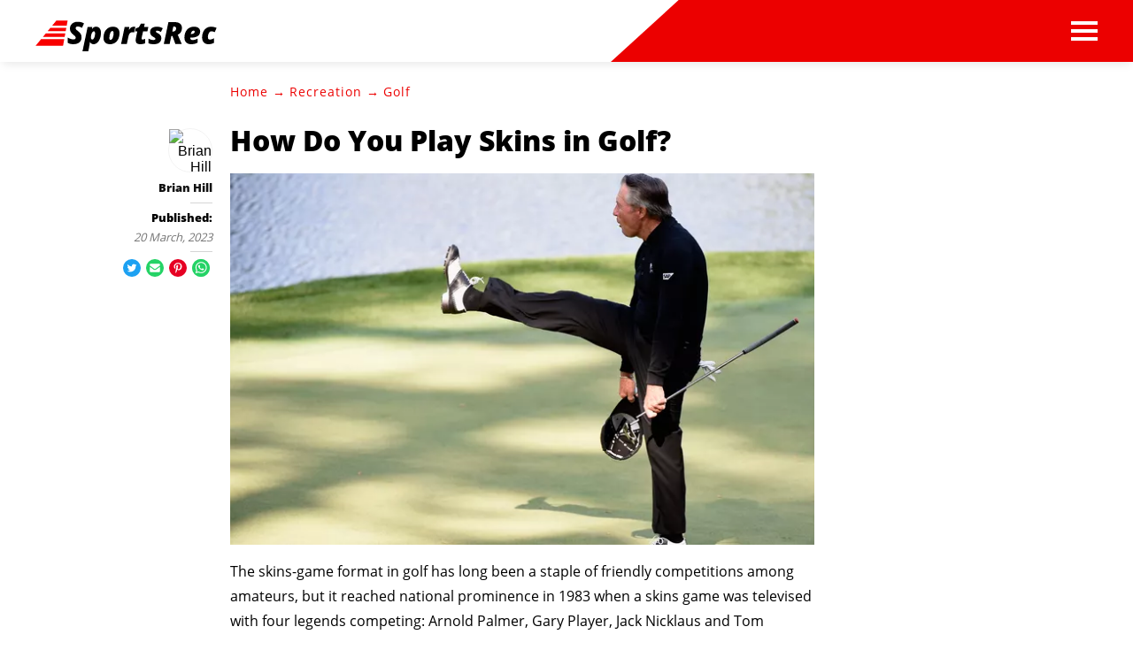

--- FILE ---
content_type: text/html; charset=utf-8
request_url: https://www.google.com/recaptcha/api2/aframe
body_size: 267
content:
<!DOCTYPE HTML><html><head><meta http-equiv="content-type" content="text/html; charset=UTF-8"></head><body><script nonce="0_RSjwW5aHfnucY_mHPm8w">/** Anti-fraud and anti-abuse applications only. See google.com/recaptcha */ try{var clients={'sodar':'https://pagead2.googlesyndication.com/pagead/sodar?'};window.addEventListener("message",function(a){try{if(a.source===window.parent){var b=JSON.parse(a.data);var c=clients[b['id']];if(c){var d=document.createElement('img');d.src=c+b['params']+'&rc='+(localStorage.getItem("rc::a")?sessionStorage.getItem("rc::b"):"");window.document.body.appendChild(d);sessionStorage.setItem("rc::e",parseInt(sessionStorage.getItem("rc::e")||0)+1);localStorage.setItem("rc::h",'1768443338534');}}}catch(b){}});window.parent.postMessage("_grecaptcha_ready", "*");}catch(b){}</script></body></html>

--- FILE ---
content_type: text/css; charset=utf-8
request_url: https://www.sportsrec.com/dist/css/widget-text-with-image-rcp.css
body_size: 1203
content:
.widget-card-grid-rcp{margin:1rem 0;border-bottom:1px solid rgba(0,0,0,.1)}.widget-card-grid-rcp .rcp-header{display:block;border-top:1px solid rgba(0,0,0,.1);padding-top:1rem;margin-bottom:1rem}.widget-card-grid-rcp .cards-container{display:-webkit-box;display:-ms-flexbox;display:flex;-webkit-box-pack:justify;-ms-flex-pack:justify;justify-content:space-between;max-width:100%;overflow-x:scroll}.widget-card-grid-rcp .cards-container .container{display:block;width:calc(50% - 1rem);margin-right:1rem;padding:0 0 1rem 0;display:-webkit-box;display:-ms-flexbox;display:flex;-webkit-box-pack:justify;-ms-flex-pack:justify;justify-content:space-between;border:none;position:relative;-ms-flex-negative:0;flex-shrink:0;min-width:230px}.widget-card-grid-rcp .cards-container .container:hover{background:#fff}.widget-card-grid-rcp .cards-container .container .title{font-size:1rem;color:#000;margin:0;line-height:1.2;width:calc(66% - 1rem);font-weight:400}.widget-card-grid-rcp .cards-container .container .title:hover{color:#ec0000}.widget-card-grid-rcp .cards-container .container .title .cta{color:#ec0000;display:inline;margin-left:5px}@media(max-width:640px){.widget-card-grid-rcp .cards-container .container .title{width:calc(60% - 1rem);padding-left:0}}.widget-card-grid-rcp .cards-container .container .image-container{background-size:cover;background-position:50%;background-repeat:no-repeat;width:33%;height:70px;-webkit-box-shadow:0 2px 4px rgba(0,0,0,.1);box-shadow:0 2px 4px rgba(0,0,0,.1);border-radius:4px;background-color:#fff}@media(max-width:640px){.widget-card-grid-rcp .cards-container .container .image-container{width:40%;height:80px}}

--- FILE ---
content_type: text/javascript
request_url: https://html-load.com/loader.min.js
body_size: 28759
content:
// 
//# sourceMappingURL=[data-uri]
(function(){function e(n,o){const r=t();return(e=function(e,t){return r[e-=466]})(n,o)}function t(){const e=["setTimeout","matchAll","TkduRThhX3kuRmpZTz00dzNdcDc=",", body: ","call","AS-ENCODED-VAL","cmVzZXJ2ZWQxSW5wdXQ=","xhr.onreadystatechange not set","abc","ar-yahoo-v1","eX1YV11PJkdsL0N0KXNZQjgtYkY0UgpEJ3BTRTBcdS5aUA==","dataset","poster","KAlFSENfO3MvLldnTmZWbCB6OU1ZaFF9VGo6SkZVUykj","minutemedia","dispatchEvent","inventories_key","__tcfapi not found within timeout","isSleipnir","Window_fetch","DOMTokenList","/script/","status code: ","raptive","EventTarget","purpose","postMessage","__gpp not found within timeout","scrollWidth","jkl","edge","clearInterval","display","(function(){","setInterval","ing","transferSize","Element","createObjectURL","action","Element_innerHTML","Firefox/","], X-Crc32: ","aTtVaidbPHciRFQwbFpMZ1M4ZiNoeHNNVn10eTpFLSlg","indexOf","HTMLSourceElement","gpt-geniee",", X-Length: ","ZnU2cXI4cGlrd2NueDFhc3RtNDc5YnZnMmV6bG8wM2h5","728","cGxiaTIxY3hmbW8zNnRuNTB1cQ==","setIsTcfNeeded","atob-btoa","Element_attributes","isFirefox","Tig5fCEvX1JEdjZRKSI4P0wjaFdscjs=","Navigator","bGU0OTcxbTVpcnB1a3hqdjNzcTJvOHk2MGduYnp0aHdmYQ==","11913473HfGMBu","_fa_","reduce","srcset","LklwPnN6SjhFd2FoWU0vdjt5S2M9ZgooW19UIHEzbk9T","d2VneWpwenV4MzhxMmE5dm1pZm90","pubads","exec","d3IyNzV5b2dzajRrdjAzaXpjbngxdWFxYjhwZmxtNnRo","connection","e2VGJU9YclEyPm5wM0pOXTQ3dQ==","getGPPData","sdkVersion","v7.5.53","eWJmcQ==","num","scrollX","gpt-adpushup","azk2WUsodi8mSUNtR0IJNWJ6YT9IY1BfMVcgcVJvQS49Cg==","localStorage","endsWith","parse","hidden","czN6Ym85YWhnZjdsazV5MGN1bXJwcW53eDZpNGpldnQy","document","alt","matches","write","server","Timed out waiting for consent readiness","Css","sendBeacon","originalUrl","sleipnir/","djlhcHlpazYyMzBqNW1sN244YnVxcmYxemdzY2V3eHQ0","InE0CkozZmtaaGombHRgd0g1MFQ9J2d8KEVQW0ItUVlE","try-catch","HTMLAnchorElement","HTMLElement","token=","document.classList.remove not work","Element_getAttribute","concat","document.getElementsByClassName","window","resource","dmJybDRzN3U5ZjhuejVqcHFpMG13dGU2Y3loYWcxM294","stylesheet","gpt-interworks","NFdCXTM+CW89bk12Y0thd19yVlI3emxxbSlGcGA6VGdPJw==","adpushup","a2Zwdg==","players","fromCharCode","M2M1MWdvcTQwcHphbDlyNnh1dnRrZXkyc3duajdtaWhi","NGJvdjI4c3lxN3hhY2VnNjVmbTA5cnQzbGlobmt1empwMQ==","getItem","extra","attributionSrc","Url","width not set properly","X-Length","), url: ","gpt-ima-adshield","parseInt","Node","headers","insertAdjacentHTML","reverse","statusText","all","toString","documentElement","body","XMLHttpRequest.onreadystatechange","addEventListener","&url=","none","Loader aborted: ","gecko/","loading","cWJ1dw==","54yQNweK","dXNqbDRmaHdicHIzaXl6NXhnODZtOWV2Y243b2swYTIxdA==","data-src","isBrave","append","width: 100vw; height: 100vh; z-index: 2147483647; position: fixed; left: 0; top: 0;","calculatorsoup.com","target","android","host",", cfRay: ","gpt-highfivve","requestIdleCallback not exists","parent","IntersectionObserverEntry","OTF5c3hlOGx1b3JuNnZwY2l3cQ==","a3JCSnREKFFsdl4+I1toe1gxOW8mU0VBTS9uIk89IDA1UA==","[data-uri]","UWpeIE5DVXY1NGxlIlZNbV8zMEdM","cGhtMjF2OWN3NGI3M3lnbG5meG90YXpzdWo4cXJrNjUwaQ==","string-try-catch","N3VpbDVhM2d4YnJwdHZqZXltbzRjMDl3cXpzNjgybmYx","_as_req","cnlwYQ==","children","navigator","NzRoZnZidGNqMmVyb2EwdWw1Nnl3M2lucXhrZ3A5bTF6cw==","style","cachedResultIsInAdIframe","responseText","div#contents","ZndiaA==","removeAttribute","SharedStorageWorklet","toPrimitive","bottom","data","childNodes","ghi","7Y6Y7J207KeA66W8IOu2iOufrOyYpOuKlCDspJEg66y47KCc6rCAIOuwnOyDne2WiOyKteuLiOuLpC4g7J6Q7IS47ZWcIOuCtOyaqeydhCDrs7TroKTrqbQgJ+2ZleyduCfsnYQg7YG066at7ZWY7IS47JqULg==","parentElement","port","Nm03a3dlM3Fhb2h1NWc0Yno4aQ==","URLSearchParams","aXZtc2xyNDhhY2Uzem9rZ3h0MTBiNnA=","nhn","https://report.error-report.com/modal?eventId=&error=","RegExp","str","scribd.com","async","fromEntries","@@toPrimitive must return a primitive value.","hostage","cWdwazM3NW50bDhqdzlybXgyaTBoYzF6dXY0b2J5NnNlZg==","close-error-report","as_modal_loaded","azUyM3RscHplcXZzMHlqaDgxb2d1YTZ3bmJyN2M5bWY0aQ==","cXhuNml1cDNvdDhnejdmbGN3MDlieQ==","text/css","URL","hasAttribute","Rzc1MmVgTFh4J1ptfTk8CXs/Rg==","worldhistory.org","element-attributes","Response","getComputedStyle","c3hwMlc5IC0zT25TJjdIPXJWNEQ7VFthdyFdTUFJL31MbA==","cadmus script blocked","gpt-anymind","pagehide","coupang-dynamic","stringify","query","Element.remove","removeEventListener","wrong contentWindow","content","json.parse","cmVzZXJ2ZWQy","encodeURI","searchParams","elem","no purpose 1 consent","TopLevelCss","revokeObjectURL",", source length: ","random","contains","document - link element","Failed to load script: ","DOMParser","dVY2fSlRJz9Ee1NlQU1YNDtFZg==","document.hidden","Nm52OGNqZ3picXMxazQ5d2x4NzUzYWU=","version","Failed to get key from: ","length","parseFloat","error","property","javascript:","getElementsByTagName","AdShield API cmd.push result","aXJycg==","writeln","cmVzZXJ2ZWQx","finally","isSamsungBrowser","bmxvYw==","reserved1Output","SktqJUlWels8RUgmPUZtaWN1TS46CVMteFBvWnM3CmtB","get-computed-style","bml1ZTh0bXlhY2ozbDkxcTY1Znhid3pydjdwbzJnazQw","removeProperty","getBoundingClientRect","removeItem","Yml4cXJod245emptNTRvMTJmZTBz","message","eDhiM2xuMWs5bWNlaXM0dTB3aGpveXJ6djVxZ3RhcGYyNw==","KHIlOTZqVks3e2tQCWdEaE9jRnMnMTtNIkl1UVoveXFB","closest","cmVzZXJ2ZWQxT3V0cHV0","MessagePort","now","reserved2Input","setProperty","insertBefore","useractioncomplete","replaceState","findIndex","document.querySelectorAll","Forcepoint","sectionChange","reserved1Input","282709TscbAi","debug","attributes","1567805BdpBVb","dmtkcw==","resources://","adshield-native","gpt-funke","data-sdk","ODk1dDdxMWMydmVtZnVrc2w2MGh5empud28zNGJ4cGdp","gpt-enliple","apply","self","Zm1qeA==","confirm","gpt-firstimpression","span","collect","replace","initial","reserved2","innerHTML","teads","S1ppe140PG0iNSdjJQpYTHVyeXBxQThbZUl3LURSfGtiQg==","outerHeight","outerHTML","dable-tdn","stack","polarbyte","resources-v2://","tri","MessageEvent","HTMLLinkElement","idx","script malformed. source length: ","startsWith","innerWidth","gpt-adapex","adlib","check","querySelectorAll","cmd","ping","encodeURIComponent","setImmediate","name","geniee-prebid","url","promise","iterator","bWlsYmAjM0JhcV07RFRWP2UuPCAmYw==","HTMLScriptElement","source","return this","visualViewport","fetchScript error(script malformed), url: ","evaluate","boundingClientRect","blob:","reload",'":[{"id":"',"/view","function","aW5wdXQ=","fetchScript error(status: ",", Script-Crc32: ","em1wYw==","DocumentFragment","tpmn","CrOS","eventId=","constructor","rtt","tcloaded","Element_setAttribute","cmE7TUg3emZBb1EJeFRVaD9uPSFOSks5PHZgNXsjbVsz","classList","charset","b2lscjg3dDZnMXFiejVlZjRodnB5Y3VqbXgzbndzMDJrOQ==","_as_res","M2Jwa2ltZnZ4ZTcxNm56b3lydzBxNTI=","MyV0CXsycmNrZnlYUl0/TksmL0ZndztUU01tbi03X2lVLg==","as-revalidator","appendScriptElementAsync","location","Failed to decode protect-url: url is empty","http://","N3k6eDIxOF1VI05DfW5XYU1Te0w=","isInRootIframe","Cf-Ray","alert","ybar","eDI5aGI4cHd2c2lsY21xMDY1dDQzN3JueXVvMWpmemtl","Document","bTByeWlxdDgzNjJwMWZhdWxqNHpnaA==","left","NmFreWhvcjgwbTM3c2xmdzF2eHA=","Invalid protect url: ","snigel","fGAJJ1JxajZDTldIXUk4c3g3dTNm","MUVIYi58dT9wKHFmUGl0eSdyNk8lCXc9XTlCSlJEOzo4aw==","textContent","nextSibling","gpt-andbeyond","brave","stopImmediatePropagation","data:","article","value","domain switch: no src attribute","eventName","document.getElementsByTagName","fXFCPHpgUFpbWUg6MHNqdmFPcA==","language","object-keys","MHQ4a2JmMjZ1ejlzbWg3MTRwY2V4eQ==","getWindowId","Range","responseType","cmVzZXJ2ZWQySW5wdXQ=","parseFromString","NodeList","eXB3engydXNtOG9nNXE3NHRhbmxiNnJpM3ZjZWhqOWtmMQ==","O2ZlUVhcLk54PHl9MgpVOWJJU0wvNmkhWXUjQWh8Q15a","Script","head","QjggL1k5b11WSENfcDN5dApoVE9OaTVxNklHLXI9Mmcl","Map","bWpiMGZldTZseng3a3FoZ29wNGF0ODMxYzkyeXdpcjVu","elementFromPoint","EventTarget_addEventListener","adshield","adsense","output","replaceSync","PEdjcE9JLwl6QVglNj85byByLmJtRlJpZT5Lc18pdjtWdQ==","eventStatus","getTime","onreadystatechange","isNaN","TlhHdDU9fV1iSWtoKThUPnAtfGVXcw==","element-tagName","scrollY","https://cadmus.script.ac","Failed to execute packing script","lastIndexOf","innerHeight","adshieldMaxRTT","pathname","core-ads","parentNode","isInIframe","RVlmP1JOMmF9V2JVNWVIX3xTdEpv","img","close","function a0v(F,v){const h=a0F();return a0v=function(L,H){L=L-0x85;let E=h[L];return E;},a0v(F,v);}function a0F(){const y=['length','includes','removeEventListener','99DdfTHL','message','426867skijjn','926090UmJmXE','5618020JaGBio','forEach','delete','9152640ERdRZO','get','c3RyaW5n','setTimeout','handleEvent','eval','requestIdleCallback','399064oRTnwg','168YhZGAx','test','requestAnimationFrame','error','call','set','addEventListener','filter','load','61678oqLYfA','setInterval','ZnVuY3Rpb24','prototype','click','3732384LyVUeN','27bKBjKK','slice'];a0F=function(){return y;};return a0F();}(function(F,v){const i=a0v,h=F();while(!![]){try{const L=-parseInt(i(0x94))/0x1+parseInt(i(0x9e))/0x2*(parseInt(i(0x86))/0x3)+-parseInt(i(0xa3))/0x4+parseInt(i(0x89))/0x5+parseInt(i(0x8d))/0x6+parseInt(i(0x88))/0x7*(parseInt(i(0x95))/0x8)+-parseInt(i(0xa4))/0x9*(parseInt(i(0x8a))/0xa);if(L===v)break;else h['push'](h['shift']());}catch(H){h['push'](h['shift']());}}}(a0F,0xf2094),((()=>{const G=a0v,F=(E,B)=>typeof E===B,v=atob(G(0xa0)),h=atob(G(0x8f));if(!F(h,h))return;{const E=RegExp[G(0xa1)][G(0x96)];RegExp[G(0xa1)][G(0x96)]=function(B){const g=G;return E[g(0x99)](this,B);};}[G(0x97),G(0x93),G(0x9f),G(0x90)][G(0x9c)](B=>window[B])[G(0x8b)](B=>window[B]=H(window[B],B)),EventTarget[G(0xa1)][G(0x9b)]=H(EventTarget[G(0xa1)][G(0x9b)],G(0x9b),0x1),EventTarget[G(0xa1)][G(0x85)]=H(EventTarget[G(0xa1)][G(0x85)],G(0x85),0x1);const L=new Map();function H(B,u){const P=G;let p=arguments[P(0xa6)]>0x2&&void 0x0!==arguments[0x2]?arguments[0x2]:0x0;return function(){const o=P;for(var S=arguments[o(0xa6)],K=new Array(S),N=0x0;N<S;N++)K[N]=arguments[N];const Q=K[o(0xa5)](0x0,p),Y=K[p],b=K[o(0xa5)](p+0x1);if(!Y)return B[o(0x99)](this,...K);if(o(0x9f)!==u&&o(0x90)!==u&&!F(Y,v)&&!F(Y[o(0x91)],v))return B[o(0x99)](this,...K);let f=null;if(o(0x9b)===u||o(0x85)===u){const I=[o(0x9d),o(0x98),o(0x87),o(0xa2)],J=Q[0x0];if(!I[o(0xa7)](J))return B[o(0x99)](this,...K);L[o(0x8e)](this)||L[o(0x9a)](this,new Map()),L[o(0x8e)](this)[o(0x8e)](J)||L[o(0x8e)](this)[o(0x9a)](J,new Map()),f=L[o(0x8e)](this)[o(0x8e)](J)[o(0x8e)](Y);}if(f=f||function(){const W=o;for(var x=arguments[W(0xa6)],X=new Array(x),m=0x0;m<x;m++)X[m]=arguments[m];return F(Y,v)?Y[W(0x99)](this,...X):F(Y,h)?window[W(0x92)](Y):F(Y[W(0x91)],v)?Y[W(0x91)][W(0x99)](Y,...X):void 0x0;},o(0x9b)===u){const x=Q[0x0];L[o(0x8e)](this)[o(0x8e)](x)[o(0x9a)](Y,f);}else{if(o(0x85)===u){const X=Q[0x0],m=L[o(0x8e)](this)[o(0x8e)](X)[o(0x8e)](Y)||Y;return L[o(0x8e)](this)[o(0x8e)](X)[o(0x8c)](Y),B[o(0x99)](this,...Q,m,...b);}}return B[o(0x99)](this,...Q,f,...b);};}})()));","Version/","entries","about:","/report?","isInAdIframe","isArray","opera","last_bfa_at","(E2) Invalid protect url: ","push","abs","width not removed","MWtvaG12NHJsMDgzNjJhaXA3ZmpzNWN0YnF5Z3p3eG5l","a24xZWhvNmZqYnI0MHB4YzlpMnE=","insertAfter","origin","getElementsByClassName","focus/","catch","add","script","innerText","iframe","split","&message=","log","&title=","loader-check","consents","String","rel","useragent","setAttributeNS","trim","Math","WEVRNSU8Sl9oIy4wZj92ZUs6ewlDdXRqYEJQOE5HVWIp","728px","data-query","https://report.error-report.com/modal?eventId=&error=Vml0YWwgQVBJIGJsb2NrZWQ%3D&domain=","onLine","[native code]","eDUwdzRvZTdjanpxOGtyNmk5YWZ0MnAxbmd1bG0zaHlidg==","as_","&error=","Invalid protect url prefix: ","slice","httpEquiv","http:","math-random","script not executed(blob)","https:","XHlqTUYtZiJSWwlId3hucylwSUMxPTI1OEU5NlBLOkpPCg==","chrome","gpt-adingo","w2g","&domain=","stopPropagation","gpt-minutemedia","map","cssText","input","getElementById","aditude","whale","warn","ZT9gM0FVPDJaWzsJaUpFRlYnfFBhOFQ1ai0udiA6cSNIKQ==","Chrome/","PerformanceEntry","HTMLFormElement","document.querySelector","match","eDVBOGhFOT0KUUcxIkN1SidvVihJKT5sYlc0RCNlIEw2",".js","adthrive","/resources/","symplr","Object","forEach","2750048VziWIr","as-extra","JSON","readyState","dable","bTg5NjFxd3pnaHUyN3hlb2FwbjNrNWlsdnJmamM0c3l0MA==","keys","send","can't access document.hidden","gpt-publisher","CSSStyleSheet","frames","max","bnh6bg==","Node_insertBefore","N3o+Z317L1cjYGNbWlQmc0k8Mi1oYUtYWW4Kbyl4U0ZB","12tJPcMF","FontFace","1qjGdVA","string","safari","VGhlcmUgd2FzIGEgcHJvYmxlbSBsb2FkaW5nIHRoZSBwYWdlLiBQbGVhc2UgY2xpY2sgT0sgdG8gbGVhcm4gbW9yZS4=","Failed to fetch script: ","adshield-api","charCodeAt","JlhEX1FPaE1ybHRwUjFjNHpHClk=","join","href","getEntriesByType","string-api","char must be length 1","floor","isSafari","child-0","insertRule","setHTMLUnsafe","NWY7VnQicURMQjkxJ20KfT9SNlMoWiNBYEpyMEhRbEtQKQ==","hash","getAttribute","cDkxdHp4NGlic2h3ZjNxeWVuNTA2dWdvMm1rdjhscmpjNw==","https://","edg/","pubstack","document.getElementById","regexp-test","from","as_window_id","Array","Invalid reserved state: ","gpt-nextmillennium","ariaLabel","then","data-resource","remove","Promise","gpt-adshield","HTMLImageElement","wrong googletag.pubads()","Window_decodeURIComponent","Py0wOHRQKEpIMUVHeyVbaiZzIiBENWs=","CSSStyleDeclaration","appendChild","reserved2Output","min","b3V0cHV0","enliple","aG5bUlhtfERPSC86LkVWS0o7NH1TVQ==","VzB8N196fXtyb1lraFhMXiUoJy8+TnRRR2d1WlNBNHZV","XMLHttpRequest","decodeURIComponent","__sa_","flatMap","pubkey","ZW93NXJmbHVxOHg0emdqNzBwMTNjaTZtaDJzOXRua2Fidg==","gpt-rubicon","Failed to load website due to adblock: ","shift","referrer","108umxdWA","currentScript","load","html",", StatusCode: [","resolve","isGecko","adsinteractive","fetchLater","removeChild","ME5tfXViQzlMNmt7Nygibng+cz1Lb11JQncveVNnZiVX","version=","player","tel:","addModule","__tcfapi","loader","type","scrollHeight","requestAnimationFrame","right","decodeURI","dWwyb3cwMWo5enE1OG1mazRjdjM3YWJzeWlndGVoNnhu","samsungbrowser","text","script:","document.createElement","can't access user-agent","unknown",'{"type": "tag", "marshalled": "<html></html>"}',"undefined","IFrame","gpt-clickio","VW4gcHJvYmzDqG1lIGVzdCBzdXJ2ZW51IGxvcnMgZHUgY2hhcmdlbWVudCBkZSBsYSBwYWdlLiBWZXVpbGxleiBjbGlxdWVyIHN1ciBPSyBwb3VyIGVuIHNhdm9pciBwbHVzLg==","Clean.io Inc.","picrew.me","fetch","replaceScriptElementAsync","includes","keyval","edl","89818JKqMZs","performance","fuse","Function","Date.now is not a function","anymind","/resources/v2/","height","eTkzcmZ0czdseHE4dmtnamVuNW0waTZ3emhhcDF1Y2Iybw==","http","getOwnPropertyDescriptor","script not executed(inline)","title","as-empty-bidder","firefox","overflow","error on googletag.pubads()","hostname","Blob","Error","yahoo-mail-v1","em5iZw==","HTMLVideoElement","race","insertAdjacentElement","MzZxejBtdjl0bmU3a3dyYTVpMXVqeDI4b3lmc3BjZ2xoNA==","naver","Yzc4NjNxYnNtd3k1NG90bmhpdjE=","prototype","dXl5aw==","papi","signalStatus","error on contentWindow","bzlxemF4dHA0MDZ3a2U3aWIyZzM4Znltdmo1bGNoMW5y","Integrity check failed: ","X2w8IFZ6cURGOjJnNjF3e2ltKCI3TEFaYS9eaiVcJ0s/","adfit","tcString","sentrySampleRatio","ddg/","responseURL","Jmo8UkRzW1c+YnVrTWBjPzEpCWw=","YmphM3prZnZxbHRndTVzdzY3OG4=","UserAgent","_isTcfNeeded","eval","getPropertyValue","clearTimeout","symbol","set","Y29rcQ==","api","ZWhvcg==","width","YTI3NGJjbGp0djBvbXc2ejlnNXAxM3VzOGVraHhpcmZx","__gpp","test/v1ew/failed","VHg8V3xYdmN1YkN6LWVrVS8gb2lNCSY6JUlnPjJoe3Nb","document.classList.contains","Jm0yR1Q1SXJQIiAuQihvPTppZ2JKcFduejd0Y3ZOWmA+Cg==","configIndex","as_loader_version","AdShield API cmd","33052ePFLYm","trident","fxios/","POST","CSSStyleDeclaration.set/get/removeProperty","183qlgiux","&host=","reject","https://html-load.com","profile","promise tainted","gpt-adsinteractive","opr","scrollX,Y","X-Crc32","createElement","charAt","document.head.appendChild, removeChild, childNodes","googletag","cXA1cjg0Mnljdnhqb3diYXo3dWh0czlnazZpMGVtbjEzZg==","baseURI","ABCDEFGHIJKLMNOPQRSTUVWXYZabcdefghijklmnopqrstuvwxyz","className","status","open","test/view/passed","N2d0a3JwYzQ1bndoNmk4amZ2OTNic3lsYXFlem11Mm8xMA==","aXp4c29tcWgzcDhidmdhNDl3N2Z5MnRsdWM2ZTVuMDFy","bkVlSkthLjpQe0E7eDBVTCI0J1hGbXx9d2Z2elEjN1pTKA==","mailto:","bXRlcWgweXM2MnAxZnhqNTg5cm80YXVuemxpZzNjN3diaw==","document.documentElement.clientWidth, clientHeight","find","})()","Y3E5ODM0a2h3czJ0cmFnajdmbG55bXU=","opt/","filter","div","a3luYg==","Node_baseURI","randomize","Date","eDxbeWtZJTEtc0s5X0MwUmFqIzhPTGxdL0h3aHFGVQkz","srcdoc","delete","domain switched","json","cookie","atob","Window","intersectionRatio","Date.now","<html></html>","contentWindow","HTMLMetaElement",'{"apply-ratio":1,"','","width":160,"height":600,"position":{"selector":"div#contents","position-rule":"child-0","insert-rule":[]},"original-ads":[{"selector":"div#contents > span#ads"}],"attributes":[]}]}',"replaceChild","div#contents > span#ads","intersectionRect","eVw2WmcxcW1ea3pjJ3woWWlvUiI+Rgo=","responseXML","c3ZtbQ==","getDeviceInfo","bWFHO0ZULmUyY1l6VjolaX0pZzRicC1LVVp5PHdMCl8/","protocol","requestIdleCallback","response","XnpHW3dtCkNgPThCdj48Jl0wOlQgTCNweDNYbGktbikuNA==","PerformanceResourceTiming","HTMLIFrameElement","search","alphaStr","dXk4b2EyczZnNGozMDF0OWJpcDdyYw==","gpt-vuukle","true","duration","AdShield API","#as_domain","document - find element","YEg7NFN5TUIuCmZ1eG52I1JyUDNFSlEmOVlbTzBjCUNVbw==","UUNBQlYiXSMwamImV282dDpVdWlIZzFyUEQ0JSlSbE5rLQ==","get","defineProperty","btoa","61140dtmxHK","endpoint","XncgVl8xcWs2OmooImc+aSVlfEwyY0k=","b3U3ZXJjdnc5bDAxeWdobmZpcDY4NWJ6eHF0YWszc2ptNA==","traffective","aWQ=","History","src","Node_appendChild","&is_brave=","reserved1","gpt-nextmillenium","test","tags","listenerId","createContextualFragment","VHNwektcVnZMMzkpOlBSYTh4Oy51ZyhgdD93XTZDT2ZGMQ==","adingo","mezzomedia","as_domain","wp-data","MW53c3I3dms4ZmgwbDN1dDkyamlncXg2ejQ1Y3BibXlv","aXRoYw==","some","freestar",". Phase: ","&request_id=","blN5TkRHJ01qL288VSBsIlFFa21pWDJIe1pZSmg0JT1f","HTMLMediaElement","Number","setItem","contentDocument","cultureg","Worker","AdShield API cmd.push","childElementCount","HTMLStyleElement","object","as-async","Click","bzVoa203OHVwMnl4d3Z6c2owYXQxYmdscjZlaTQzbmNx","Date.now is not a number","number","sping","utf-8","outerWidth","frameElement","setAttribute","gpt-tdn","geniee","base64 failed","combo","PTZhMEc+UE9vMzdudj94JjFgXTJ0","link","Event","WwllJjVCXlc+MCMKcmJxSTd9LUF8Yw==","NW52MWllZ3phMjY5anU4c29reTA0aDNwN3JsdGN4bWJx","prod","Y3J4bWpmN3loZ3Q2bzNwOGwwOWl2","findLastIndex","OWptYW53eXF4MHM1NHp1dG82aA==","recovery","inventory_name","ssmas","application/javascript","a2AoNTl3aikie2c+c1xvNlRpQXgKTFA/cWFwdDBdLUl5ZQ==","userAgent","encodedBodySize","QiBjMQkzRlklPGZfYjJsdV44Wk5DeiNHJ3ZXTTdyJlE9","ZGdnbg==","getAttributeNames","ar-v1","adshieldAvgRTT","copyScriptElement","tagName","querySelector","edgios","cmVzZXJ2ZWQyT3V0cHV0","Headers","c204ZmtocndhOTR5MGV1cGoybnEx","top","tag","cache_is_blocking_ads","toLowerCase","def","dzFHcD4weUJgNVl0XGU0Ml1eQzNPVVhnYiBufWEnVGZxew==","&type=negotiate_fail","MG96dXBrcng2cWp3bnlnbDM0bTdpOXRoMWY4djJiZWM1","function a0Z(e,Z){const L=a0e();return a0Z=function(w,Q){w=w-0xf2;let v=L[w];return v;},a0Z(e,Z);}function a0e(){const eD=['onload','as_','526myoEGc','push','__sa_','__as_ready_resolve','__as_rej','addEventListener','LOADING','XMLHttpRequest','entries','getOwnPropertyDescriptor','_as_prehooked_functions','status','script_onerror','__fr','xhr_defer','href','isAdBlockerDetected','length','then','8fkpCwc','onerror','apply','readyState','_as_prehooked','set','__as_new_xhr_data','Window','catch','charCodeAt','location','document','onreadystatechange','__as_xhr_open_args','_as_injected_functions','DONE','open','toLowerCase','handleEvent','defineProperty','name','54270lMbrbp','__as_is_xhr_loading','prototype','decodeURIComponent','contentWindow','EventTarget','407388pPDlir','__as_xhr_onload','collect','get','call','JSON','setAttribute','Element','btoa','__as_is_ready_state_change_loading','GET','4281624sRJEmx','__origin','currentScript','1433495pfzHcj','__prehooked','1079200HKAVfx','window','error','687boqfKv','fetch','load','1578234UbzukV','function','remove','hostname','adshield'];a0e=function(){return eD;};return a0e();}(function(e,Z){const C=a0Z,L=e();while(!![]){try{const w=-parseInt(C(0x10a))/0x1*(-parseInt(C(0x114))/0x2)+-parseInt(C(0xf7))/0x3+-parseInt(C(0x127))/0x4*(parseInt(C(0x13c))/0x5)+parseInt(C(0x10d))/0x6+parseInt(C(0x105))/0x7+parseInt(C(0x107))/0x8+-parseInt(C(0x102))/0x9;if(w===Z)break;else L['push'](L['shift']());}catch(Q){L['push'](L['shift']());}}}(a0e,0x24a95),((()=>{'use strict';const m=a0Z;const Z={'HTMLIFrameElement_contentWindow':()=>Object[m(0x11d)](HTMLIFrameElement[m(0xf3)],m(0xf5)),'XMLHttpRequest_open':()=>Q(window,m(0x11b),m(0x137)),'Window_decodeURIComponent':()=>Q(window,m(0x12e),m(0xf4)),'Window_fetch':()=>Q(window,m(0x12e),m(0x10b)),'Element_setAttribute':()=>Q(window,m(0xfe),m(0xfd)),'EventTarget_addEventListener':()=>Q(window,m(0xf6),m(0x119))},L=m(0x116)+window[m(0xff)](window[m(0x131)][m(0x123)]),w={'get'(){const R=m;return this[R(0xf9)](),window[L];},'collectOne'(v){window[L]=window[L]||{},window[L][v]||(window[L][v]=Z[v]());},'collect'(){const V=m;window[L]=window[L]||{};for(const [v,l]of Object[V(0x11c)](Z))window[L][v]||(window[L][v]=l());}};function Q(v,l,X){const e0=m;var B,s,y;return e0(0x108)===l[e0(0x138)]()?v[X]:e0(0x132)===l?null===(B=v[e0(0x132)])||void 0x0===B?void 0x0:B[X]:e0(0xfc)===l?null===(s=v[e0(0xfc)])||void 0x0===s?void 0x0:s[X]:null===(y=v[l])||void 0x0===y||null===(y=y[e0(0xf3)])||void 0x0===y?void 0x0:y[X];}((()=>{const e2=m;var v,X,B;const y=W=>{const e1=a0Z;let b=0x0;for(let O=0x0,z=W[e1(0x125)];O<z;O++){b=(b<<0x5)-b+W[e1(0x130)](O),b|=0x0;}return b;};null===(v=document[e2(0x104)])||void 0x0===v||v[e2(0x10f)]();const g=function(W){const b=function(O){const e3=a0Z;return e3(0x113)+y(O[e3(0x131)][e3(0x110)]+e3(0x11e));}(W);return W[b]||(W[b]={}),W[b];}(window),j=function(W){const b=function(O){const e4=a0Z;return e4(0x113)+y(O[e4(0x131)][e4(0x110)]+e4(0x135));}(W);return W[b]||(W[b]={}),W[b];}(window),K=e2(0x113)+y(window[e2(0x131)][e2(0x110)]+e2(0x12b));(X=window)[e2(0x117)]||(X[e2(0x117)]=[]),(B=window)[e2(0x118)]||(B[e2(0x118)]=[]);let x=!0x1;window[e2(0x117)][e2(0x115)](()=>{x=!0x0;});const E=new Promise(W=>{setTimeout(()=>{x=!0x0,W();},0x1b5d);});function N(W){return function(){const e5=a0Z;for(var b=arguments[e5(0x125)],O=new Array(b),z=0x0;z<b;z++)O[z]=arguments[z];return x?W(...O):new Promise((k,S)=>{const e6=e5;W(...O)[e6(0x126)](k)[e6(0x12f)](function(){const e7=e6;for(var f=arguments[e7(0x125)],q=new Array(f),A=0x0;A<f;A++)q[A]=arguments[A];E[e7(0x126)](()=>S(...q)),window[e7(0x118)][e7(0x115)]({'type':e7(0x10b),'arguments':O,'errArgs':q,'reject':S,'resolve':k});});});};}const I=W=>{const e8=e2;var b,O,z;return e8(0x101)===(null===(b=W[e8(0x134)])||void 0x0===b?void 0x0:b[0x0])&&0x0===W[e8(0x11f)]&&((null===(O=W[e8(0x134)])||void 0x0===O?void 0x0:O[e8(0x125)])<0x3||!0x1!==(null===(z=W[e8(0x134)])||void 0x0===z?void 0x0:z[0x2]));},M=()=>{const e9=e2,W=Object[e9(0x11d)](XMLHttpRequest[e9(0xf3)],e9(0x133)),b=Object[e9(0x11d)](XMLHttpRequest[e9(0xf3)],e9(0x12a)),O=Object[e9(0x11d)](XMLHttpRequestEventTarget[e9(0xf3)],e9(0x128)),z=Object[e9(0x11d)](XMLHttpRequestEventTarget[e9(0xf3)],e9(0x112));W&&b&&O&&z&&(Object[e9(0x13a)](XMLHttpRequest[e9(0xf3)],e9(0x133),{'get':function(){const ee=e9,k=W[ee(0xfa)][ee(0xfb)](this);return(null==k?void 0x0:k[ee(0x103)])||k;},'set':function(k){const eZ=e9;if(x||!k||eZ(0x10e)!=typeof k)return W[eZ(0x12c)][eZ(0xfb)](this,k);const S=f=>{const eL=eZ;if(this[eL(0x12a)]===XMLHttpRequest[eL(0x136)]&&I(this))return this[eL(0x100)]=!0x0,E[eL(0x126)](()=>{const ew=eL;this[ew(0x100)]&&(this[ew(0x100)]=!0x1,k[ew(0xfb)](this,f));}),void window[eL(0x118)][eL(0x115)]({'type':eL(0x122),'callback':()=>(this[eL(0x100)]=!0x1,k[eL(0xfb)](this,f)),'xhr':this});k[eL(0xfb)](this,f);};S[eZ(0x103)]=k,W[eZ(0x12c)][eZ(0xfb)](this,S);}}),Object[e9(0x13a)](XMLHttpRequest[e9(0xf3)],e9(0x12a),{'get':function(){const eQ=e9;var k;return this[eQ(0x100)]?XMLHttpRequest[eQ(0x11a)]:null!==(k=this[eQ(0x12d)])&&void 0x0!==k&&k[eQ(0x12a)]?XMLHttpRequest[eQ(0x136)]:b[eQ(0xfa)][eQ(0xfb)](this);}}),Object[e9(0x13a)](XMLHttpRequestEventTarget[e9(0xf3)],e9(0x128),{'get':function(){const ev=e9,k=O[ev(0xfa)][ev(0xfb)](this);return(null==k?void 0x0:k[ev(0x103)])||k;},'set':function(k){const el=e9;if(x||!k||el(0x10e)!=typeof k)return O[el(0x12c)][el(0xfb)](this,k);const S=f=>{const er=el;if(I(this))return this[er(0xf2)]=!0x0,E[er(0x126)](()=>{const eX=er;this[eX(0xf2)]&&(this[eX(0xf2)]=!0x1,k[eX(0xfb)](this,f));}),void window[er(0x118)][er(0x115)]({'type':er(0x122),'callback':()=>(this[er(0xf2)]=!0x1,k[er(0xfb)](this,f)),'xhr':this});k[er(0xfb)](this,f);};S[el(0x103)]=k,O[el(0x12c)][el(0xfb)](this,S);}}),Object[e9(0x13a)](XMLHttpRequestEventTarget[e9(0xf3)],e9(0x112),{'get':function(){const eB=e9;return z[eB(0xfa)][eB(0xfb)](this);},'set':function(k){const es=e9;if(x||!k||es(0x10e)!=typeof k)return z[es(0x12c)][es(0xfb)](this,k);this[es(0xf8)]=k,this[es(0x119)](es(0x109),S=>{const ey=es;I(this)&&window[ey(0x118)][ey(0x115)]({'type':ey(0x122),'callback':()=>{},'xhr':this});}),z[es(0x12c)][es(0xfb)](this,k);}}));};function P(W){return function(){const eg=a0Z;for(var b=arguments[eg(0x125)],O=new Array(b),z=0x0;z<b;z++)O[z]=arguments[z];return this[eg(0x134)]=O,W[eg(0x129)](this,O);};}function Y(W,b,O){const et=e2,z=Object[et(0x11d)](W,b);if(z){const k={...z,'value':O};delete k[et(0xfa)],delete k[et(0x12c)],Object[et(0x13a)](W,b,k);}else W[b]=O;}function D(W,b,O){const ej=e2,z=W+'_'+b,k=w[ej(0xfa)]()[z];if(!k)return;const S=ej(0x108)===W[ej(0x138)]()?window:ej(0x132)===W?window[ej(0x132)]:ej(0xfc)===W?window[ej(0xfc)]:window[W][ej(0xf3)],f=function(){const eK=ej;for(var A=arguments[eK(0x125)],U=new Array(A),F=0x0;F<A;F++)U[F]=arguments[F];try{const J=j[z];return J?J[eK(0xfb)](this,k,...U):k[eK(0xfb)](this,...U);}catch(G){return k[eK(0xfb)](this,...U);}},q=O?O(f):f;Object[ej(0x13a)](q,ej(0x13b),{'value':b}),Object[ej(0x13a)](q,ej(0x106),{'value':!0x0}),Y(S,b,q),window[ej(0x117)][ej(0x115)](()=>{const ex=ej;window[ex(0x111)]&&!window[ex(0x111)][ex(0x124)]&&S[b]===q&&Y(S,b,k);}),g[z]=q;}window[K]||(w[e2(0xf9)](),D(e2(0x11b),e2(0x137),P),D(e2(0xfe),e2(0xfd)),D(e2(0x12e),e2(0x10b),N),(function(){const eN=e2,W=(z,k)=>new Promise((S,f)=>{const eE=a0Z,[q]=k;q[eE(0x121)]?f(k):(E[eE(0x126)](()=>f(k)),z[eE(0x119)](eE(0x10c),()=>S()),window[eE(0x118)][eE(0x115)]({'type':eE(0x120),'reject':()=>f(k),'errArgs':k,'tag':z}));}),b=Object[eN(0x11d)](HTMLElement[eN(0xf3)],eN(0x128));Object[eN(0x13a)](HTMLElement[eN(0xf3)],eN(0x128),{'get':function(){const eI=eN,z=b[eI(0xfa)][eI(0xfb)](this);return(null==z?void 0x0:z[eI(0x103)])||z;},'set':function(z){const eo=eN;var k=this;if(x||!(this instanceof HTMLScriptElement)||eo(0x10e)!=typeof z)return b[eo(0x12c)][eo(0xfb)](this,z);const S=function(){const ei=eo;for(var f=arguments[ei(0x125)],q=new Array(f),A=0x0;A<f;A++)q[A]=arguments[A];return W(k,q)[ei(0x12f)](U=>z[ei(0x129)](k,U));};S[eo(0x103)]=z,b[eo(0x12c)][eo(0xfb)](this,S);}});const O=EventTarget[eN(0xf3)][eN(0x119)];EventTarget[eN(0xf3)][eN(0x119)]=function(){const eM=eN;for(var z=this,k=arguments[eM(0x125)],S=new Array(k),f=0x0;f<k;f++)S[f]=arguments[f];const [q,A,...U]=S;if(x||!(this instanceof HTMLScriptElement)||eM(0x109)!==q||!(A instanceof Object))return O[eM(0xfb)](this,...S);const F=function(){const eP=eM;for(var J=arguments[eP(0x125)],G=new Array(J),H=0x0;H<J;H++)G[H]=arguments[H];return W(z,G)[eP(0x12f)](T=>{const eY=eP;eY(0x10e)==typeof A?A[eY(0x129)](z,T):A[eY(0x139)](...T);});};O[eM(0xfb)](this,q,F,...U);};}()),M(),window[K]=!0x0);})());})()));","ZmthZA==","crios","nthChildOf","https://report.error-report.com/modal?"];return(t=function(){return e})()}(function(){const n=e,o=t();for(;;)try{if(274171===parseInt(n(840))/1*(-parseInt(n(941))/2)+parseInt(n(1009))/3*(-parseInt(n(1004))/4)+-parseInt(n(591))/5+-parseInt(n(1322))/6*(parseInt(n(588))/7)+parseInt(n(822))/8+-parseInt(n(900))/9*(-parseInt(n(1089))/10)+parseInt(n(1240))/11*(parseInt(n(838))/12))break;o.push(o.shift())}catch(e){o.push(o.shift())}})(),(()=>{"use strict";const t=e;var n={};n.g=function(){const t=e;if(t(1126)==typeof globalThis)return globalThis;try{return this||new Function(t(641))()}catch(e){if(t(1126)==typeof window)return window}}();const o=t=>{const n=e;let o=0;for(let e=0,r=t[n(550)];e<r;e++)o=(o<<5)-o+t[n(846)](e),o|=0;return o},r=class{static[t(627)](){const e=t;var n,r;let i=arguments[e(550)]>0&&void 0!==arguments[0]?arguments[0]:e(1150),c=!(arguments[e(550)]>1&&void 0!==arguments[1])||arguments[1];const a=Date[e(577)](),s=a-a%864e5,l=s-864e5,d=s+864e5,u=e(786)+o(i+"_"+s),m=e(786)+o(i+"_"+l),f=e(786)+o(i+"_"+d);return u===m||u===f||m===f||!(null!==(n=null!==(r=window[u])&&void 0!==r?r:window[m])&&void 0!==n?n:window[f])&&(c&&(window[u]=!0,window[m]=!0,window[f]=!0),!0)}};function i(e){const n=t;return(i=n(650)==typeof Symbol&&n(989)==typeof Symbol[n(637)]?function(e){return typeof e}:function(e){const t=n;return e&&t(650)==typeof Symbol&&e[t(659)]===Symbol&&e!==Symbol[t(969)]?t(989):typeof e})(e)}function c(n,o,r){const c=t;return a=function(t){const n=e;if(n(1126)!=i(t)||!t)return t;var o=t[Symbol[n(487)]];if(void 0!==o){var r=o[n(1186)](t,n(841));if(n(1126)!=i(r))return r;throw new TypeError(n(505))}return String(t)}(o),(o=c(989)==i(a)?a:a+"")in n?Object[c(1087)](n,o,{value:r,enumerable:!0,configurable:!0,writable:!0}):n[o]=r,n;var a}const a=8e3;class s{static[t(1233)](e){this[t(985)]=e}static[t(1086)](e){const n=t;let o=!(arguments[n(550)]>1&&void 0!==arguments[1])||arguments[1],r=arguments[n(550)]>2&&void 0!==arguments[2]?arguments[2]:n(1259);try{return o&&(e=l(e)),window[r][n(1296)](e)}catch(e){return""}}static[t(990)](n,o){const r=t;let i=!(arguments[r(550)]>2&&void 0!==arguments[2])||arguments[2],c=arguments[r(550)]>3&&void 0!==arguments[3]?arguments[3]:r(1259);try{if(i&&(n=l(n)),!this[r(985)])return window[c][r(1119)](n,o);(async function(){const t=r,{enableGpp:i=!1}={},s=await function(){const{tcfTimeoutMs:t=a,requireTcString:n=!0}={};return new Promise((async(o,r)=>{const i=e;try{var c,s;await function(){const t=e;let n=arguments[t(550)]>0&&void 0!==arguments[0]?arguments[0]:a;return new Promise(((e,o)=>{const r=t,i=Date[r(577)](),c=()=>{const t=r;t(650)!=typeof window[t(915)]?Date[t(577)]()-i>n?o(new Error(t(1199))):setTimeout(c,50):e(window[t(915)])};c()}))}(t);let l=!1;const d=e=>!(!e||i(661)!==e[i(724)]&&i(581)!==e[i(724)]||n&&!e[i(978)]),u=(e,t)=>{const n=i;if(t&&!l&&d(e)){l=!0;try{var r,c;null===(r=(c=window)[n(915)])||void 0===r||r[n(1186)](c,n(528),2,(()=>{}),e[n(1103)])}catch{}o(e)}};null===(c=(s=window)[i(915)])||void 0===c||c[i(1186)](s,i(1315),2,u),setTimeout((()=>{l||r(new Error(i(1269)))}),t)}catch(e){r(e)}}))}();if(!function(t){const n=e;var o,r;return!!(null!==(o=null===(r=t[n(1207)])||void 0===r?void 0:r[n(772)])&&void 0!==o?o:{})[1]}(s))throw new Error(t(536));let l;if(i)try{l=await function(){const e=t;let n=arguments[e(550)]>0&&void 0!==arguments[0]?arguments[0]:6e3;return new Promise(((t,o)=>{const r=e,i=Date[r(577)](),c=()=>{const e=r;e(650)!=typeof window[e(996)]?Date[e(577)]()-i>n?o(new Error(e(1209))):setTimeout(c,50):(()=>{const n=e;try{var o,r,i,c;null===(o=(r=window)[n(996)])||void 0===o||o[n(1186)](r,n(1315),((e,o)=>{const r=n;o&&e&&(r(586)===e[r(698)]||r(972)===e[r(698)])&&t(e)})),null===(i=(c=window)[n(996)])||void 0===i||i[n(1186)](c,n(1251),((e,o)=>{o&&e&&t({eventName:n(607),data:e})}))}catch{}})()};c()}))}()}catch(e){console[t(808)](e)}return{result:await Promise[t(905)]((e=>{const r=t;let{tcData:i,gppInfo:a}=e;window[c][r(1119)](n,o)})({tcData:s,gppInfo:l})),tcData:s,gppInfo:l}})()[r(762)]((e=>{}))}catch(e){}}static[t(875)](e){const n=t;let o=!(arguments[n(550)]>1&&void 0!==arguments[1])||arguments[1],r=arguments[n(550)]>2&&void 0!==arguments[2]?arguments[2]:n(1259);try{return o&&(e=l(e)),window[r][n(569)](e)}catch(e){}}}c(s,t(985),!1);const l=e=>""[t(1282)](window[t(672)][t(1331)],t(1241))[t(1282)](btoa(e));class d{static[t(1325)](){const e=t;try{if(null!=window[e(478)][e(692)]&&e(1325)===window[e(478)][e(692)][e(1325)][e(633)])return!0}catch(e){}return!1}static[t(854)](){const e=t;try{if(d[e(1325)]())return!1;const t=navigator[e(1155)][e(1172)](),n=[e(842)];return![e(796),e(1212),e(863),e(1016),e(750),e(1039),e(1005),e(1179),e(955),e(807),e(980),e(967),e(1165)][e(1112)]((n=>t[e(938)](n)))&&n[e(1112)]((n=>t[e(938)](n)))}catch(e){}return!1}static[t(1236)](){const e=t;try{if(d[e(1325)]())return!1;const t=navigator[e(1155)][e(1172)]();if(t[e(938)](e(761))||t[e(938)](e(1006)))return!0;const n=[e(955)];return![e(796),e(1212),e(863),e(1016),e(750),e(1039),e(1005),e(1179),e(807),e(980),e(967),e(1165)][e(1112)]((n=>t[e(938)](n)))&&n[e(1112)]((n=>t[e(938)](n)))}catch(e){}return!1}static[t(561)](){const e=t;try{const t=navigator[e(1155)][e(1172)]();return t[e(938)](e(1330))&&t[e(938)](e(923))}catch(e){}return!1}static[t(1200)](){const e=t;try{return navigator[e(1155)][e(1172)]()[e(938)](e(1273))}catch(e){}return!1}static[t(906)](){const e=t;return navigator[e(1155)][e(1172)]()[e(938)](e(1319))}}const u=(e,n)=>{const o=t;if(o(841)!=typeof e||o(841)!=typeof n)return!1;const r=e[o(550)],i=n[o(550)];if(0===r&&0===i)return!0;if(0===r)return!1;if(0===i)return!0;if(r<i)return!1;for(let t=0;t<e[o(550)];t++)if(e[t]===n[0]){let r=!0;for(let i=1;i<n[o(550)];i++)if(!e[t+i]||e[t+i]!==n[i]){r=!1;break}if(r)return!0}return!1},m=(e,n)=>{const o=t;if(o(841)!=typeof e||o(841)!=typeof n)return-1;const r=e[o(550)],i=n[o(550)];if(0===r&&0===i)return-1;if(0===r)return-1;if(0===i)return-1;if(r<i)return-1;for(let t=0;t<e[o(550)];t++)if(e[t]===n[0]){let r=!0;for(let i=1;i<n[o(550)];i++)if(!e[t+i]||e[t+i]!==n[i]){r=!1;break}if(r)return t}return-1},f=e=>{const n=t,o=navigator[n(1155)],r=m(o,e);if(-1===r)return-1;let i="";for(let t=r+e[n(550)];t<o[n(550)];t++){const e=o[n(846)](t);if(e<48||e>57)break;i+=o[t]}return parseInt(i)||-1},w={HTMLIFrameElement_contentWindow:()=>Object[t(951)](HTMLIFrameElement[t(969)],t(1057)),XMLHttpRequest_open:()=>h(window,t(890),t(1028)),Window_decodeURIComponent:()=>h(window,t(1053),t(891)),Window_fetch:()=>h(window,t(1053),t(936)),Element_setAttribute:()=>h(window,t(1219),t(1136)),EventTarget_addEventListener:()=>h(window,t(1206),t(1315))},x=t(892)+window[t(1088)](window[t(672)][t(849)]),p={get(){return this[t(605)](),window[x]},collectOne(e){window[x]=window[x]||{},window[x][e]||(window[x][e]=w[e]())},collect(){const e=t;window[x]=window[x]||{};for(const[t,n]of Object[e(745)](w))window[x][t]||(window[x][t]=n())}};function h(e,n,o){const r=t;var i,c,a;return r(1284)===n[r(1172)]()?e[o]:r(1264)===n?null===(i=e[r(1264)])||void 0===i?void 0:i[o]:r(824)===n?null===(c=e[r(824)])||void 0===c?void 0:c[o]:null===(a=e[n])||void 0===a||null===(a=a[r(969)])||void 0===a?void 0:a[o]}const g={appendChild:Node[t(969)][t(883)],insertBefore:Node[t(969)][t(580)]};function v(e,n){const o=t;n[o(690)]?g[o(580)][o(1186)](n[o(493)],e,n[o(690)]):g[o(883)][o(1186)](n[o(738)],e)}function b(e){const n=t;g[n(883)][n(1186)](document[n(713)],e)}function y(e){const n=t,o=document[n(1019)](e[n(1163)]);for(const t of e[n(1159)]())o[n(1136)](t,e[n(860)](t));return o[n(689)]=e[n(689)],o}function E(e,n){const o=t;return n?(n[o(623)]("?")&&(n=n[o(789)](1)),e[o(938)]("?")?e+"&"+n:e+"?"+n):e}function T(){const e=t;try{const t=[65,66,67,68,69,70,71,72,73,74,75,76,77,78,79,80,81,82,83,84,85,86,87,88,89,90],n=["A","B","C","D","E","F","G","H","I","J","K","L","M","N","O","P","Q","R","S","T","U","V","W","X","Y","Z"];for(let o=0;o<26;o++)if(String[e(1293)](t[o])!==n[o]||n[o][e(846)](0)!==t[o])return!1}catch(e){return!1}return!0}let M="",_=t(1012);try{var N;M=null!==(N=document[t(901)][t(860)](t(596)))&&void 0!==N?N:t(928);const e=document[t(901)][t(860)](t(1324))||document[t(901)][t(860)](t(1096));e&&(_=new URL(e,window[t(672)][t(849)])[t(759)])}catch(e){}const L={version:t(1253),sdkVersion:M,endpoint:_,env:t(1146),debug:!1,sentrySampleRatio:.05},W={idx:e=>Math[t(853)](Math[t(540)]()*e),elem:function(e){const n=t;return e[this[n(621)](e[n(550)])]},num:function(e,n){const o=t;return Math[o(853)](Math[o(540)]()*(n-e))+e},alphaStr:function(e,n){const o=t,r=e+this[o(1255)](0,n-e),i=[];for(let e=0;e<r;++e)i[o(753)](o(1025)[o(1020)](this[o(1255)](0,52)));return i[o(848)]("")},className:function(){return this[t(1076)](5,15)}};function I(e){const n=t;return e?A[n(1036)]((t=>t.id===e)):L[n(589)]?H[0]:W[n(535)](H)}function S(e){const n=t,o=[n(1094),n(651),n(886),n(559),n(1188),n(575),n(532),n(707),n(1166)],r={};for(let t=0;t<o[n(550)];t++){const i=e[t];r[atob(o[t])]=n(841)==typeof i?atob(i):i}return r}const H=[[t(1254),t(711),t(756),117,t(1289),t(785),57,t(881),t(668)],[t(835),t(564),t(974),117,t(1174),t(507),115,t(1237),t(497)],[t(1291),t(663),t(597),97,t(1192),t(666),114,t(1091),t(547)],[t(601),t(779),t(1230),106,t(520),t(1295),53,t(1064),t(1038)]][t(802)]((e=>S(e))),k=[[t(654),t(1244),t(1145),119,t(1085),t(1239),102,t(515),t(1232)],[t(484),t(815),t(1248),57,t(669),t(949),101,t(700),t(495)],[t(1321),t(1225),t(1294),102,t(1258),t(1034),56,t(1250),t(1149)],[t(562),t(1046),t(1176),97,t(1e3),t(479),115,t(545),t(468)],[t(1042),t(910),t(995),121,t(809),t(895),110,t(847),t(968)],[t(970),t(998),t(716),118,t(858),t(1023),115,t(1184),t(757)],[t(476),t(714),t(922),112,t(1032),t(827),114,t(982),t(684)],[t(993),t(1275),t(474),107,t(723),t(710),104,t(675),t(983)],[t(1178),t(837),t(566),115,t(688),t(472),104,t(471),t(570)],[t(1066),t(1068),t(1110),97,t(469),t(966),101,t(687),t(1245)],[t(991),t(573),t(1031),106,t(1072),t(861),107,t(740),t(1168)],[t(962),t(1195),t(1129),102,t(611),t(1092),57,t(1141),t(1147)],[t(1158),t(976),t(680),103,t(1084),t(572),97,t(728),t(511)],[t(1111),t(1157),t(1263),56,t(1154),t(510),49,t(888),t(682)],[t(557),t(889),t(1274),111,t(795),t(1030),104,t(638),t(703)],[t(592),t(1116),t(1286),107,t(1105),t(1323),50,t(1144),t(1077)]][t(802)]((e=>S(e))),A=[...H,...k],R=e=>{const n=t,o=I(e[n(789)](0,4));if(!o)throw new Error(n(549)+e);const r=e[n(789)](4);let i=0;return r[n(767)]("")[n(802)]((e=>{const t=n;if(0==i&&e===String[t(1293)](o[t(1099)]))return i=1,"";if(0==i&&e===String[t(1293)](o[t(608)]))return i=2,"";if(0!=i){const n=i;if(i=0,1==n)return o[t(563)][t(938)](e)?Z(o[t(587)],o[t(563)],e):Z(o[t(804)],o[t(721)],e)+e;if(2==n)return o[t(884)][t(938)](e)?Z(o[t(578)],o[t(884)],e):Z(o[t(804)],o[t(721)],e)+e;throw new Error(t(870)+n)}return Z(o[t(804)],o[t(721)],e)}))[n(848)]("")};function Z(e,n,o){const r=t;if(1!==o[r(550)])throw new Error(r(852));return n[r(938)](o)?e[n[r(1226)](o)]:o}const V="eyJ0eXAiOiJKV1Qi",z="LCJhbGciOiJIUzI1",O="NiJ9.eyJuYW1lIjo",j="iIiwiZW1haWwiOiI",X="iLCJleHAiOjE3Njg",D="1Mjk3MTcsImlhdCI",U="6MTc2ODQ0MzMxN30",Y=".ZyVNcRV9X_fco4G",F="g1VInWIoGPphvYPV",J="xCj1-U8y7K0Y",G=()=>{const e=t,n=C();for(const t of n)e(1102)in t?B(t):e(1287)in t&&Q(t)},C=()=>{const e=t;var n,o,r;const i=null===(n=document[e(901)])||void 0===n?void 0:n[e(860)](e(489));if(i)return function(t){const n=e,o=R(t);return JSON[n(1261)](o)}(i);const c=null===(o=document[e(901)])||void 0===o?void 0:o[e(860)](e(1109));if(c)return[{tags:atob(c)}];const a=null===(r=document[e(901)])||void 0===r?void 0:r[e(860)](e(874));return a?[{tags:atob(a)}]:[]},B=e=>{const n=t;var o;let{tags:r}=e;const i=document[n(901)],c=document[n(1019)](n(1041));c[n(609)]=r;for(const e of Array[n(867)](c[n(555)](n(764)))){var a;const t=y(e);null===(a=e[n(738)])||void 0===a||a[n(1061)](t,e)}const s=(null==i?void 0:i[n(860)](n(526)))||(null==i?void 0:i[n(860)](n(781)));for(let e=0;e<c[n(490)][n(550)];e++){const t=c[n(490)][e];t[n(1096)]=P(t[n(1096)]),t[n(849)]=P(t[n(849)]),s&&(t[n(1096)]&&(t[n(1096)]=E(t[n(1096)],s)),t[n(849)]&&(t[n(849)]=E(t[n(849)],s)))}const l=null===(o=document[n(901)])||void 0===o?void 0:o[n(860)](n(590));l&&l[n(767)](";")[n(802)]((e=>({key:e[n(767)]("=")[0],value:e[n(767)]("=")[1]})))[n(821)]((e=>{const t=n;let{key:o,value:r}=e;for(let e=0;e<c[t(490)][t(550)];e++){const n=c[t(490)][e];n instanceof Element&&n[t(1136)](o,r)}})),q(c)},Q=e=>{const n=t;let{stylesheet:o}=e;const r=document[n(1019)](n(480));r[n(609)]=o,q(r)},q=e=>{const n=t;var o,r;const i=(null===(o=document[n(901)])||void 0===o?void 0:o[n(503)])||n(1079)===(null===(r=document[n(901)])||void 0===r?void 0:r[n(860)](n(1127)));n(1320)!==document[n(825)]||i?document[n(541)](document[n(901)])?v(e,document[n(901)]):document[n(713)][n(883)](e):document[n(1267)](e[n(609)])},P=e=>{return e?(n=e)&&n[t(623)](t(593))?E(""[t(1282)](L[t(1090)],t(818))[t(1282)](e[t(606)](t(593),"")),t(1279)[t(1282)]([V,z,O,j,X,D,U,Y,F,J][t(848)](""))):(e=>e&&e[t(623)](t(617)))(e)?E(""[t(1282)](L[t(1090)],t(947))[t(1282)](e[t(606)](t(617),"")),t(1279)[t(1282)]([V,z,O,j,X,D,U,Y,F,J][t(848)](""),t(1010))[t(1282)](window[t(672)][t(1331)])):e:e;var n};let K=0;function $(e){const n=t,o=(t,n)=>{K++,e(t,n)};return o[n(1311)]=()=>n(784),new Promise(o)}const ee=[],te=e=>ee[t(753)]({message:e,timestamp:Date[t(577)]()}),ne=e=>{console[t(552)](e),te(e)},oe=async function(e){const n=t;let o=arguments[n(550)]>1&&void 0!==arguments[1]?arguments[1]:L[n(1090)];try{let t=o+n(747);t+=n(911)+L[n(548)],t+=n(1175),t+=n(770),t+=n(768)+encodeURIComponent(e),t+=n(1316)+encodeURIComponent(location[n(849)]),t+=n(1098)+function(){const e=n;try{if(null!=window[e(478)][e(692)]&&e(1325)===window[e(478)][e(692)][e(1325)][e(633)])return!0}catch(e){}return!1}()[n(1311)](),t+=n(1115)+W[n(1076)](16,16);const r=await fetch(t,{method:n(1007),body:JSON[n(525)](ee)});return await r[n(924)]()}catch(e){return n(552)}},re=new Uint32Array(256);for(let e=0;e<256;e++){let t=e;for(let e=0;e<8;e++)t=1&t?3988292384^t>>>1:t>>>1;re[e]=t}const ie=[[t(1315)],[t(678)],[t(869),t(867)],[t(869),t(749)],[t(869),t(969),t(1040)],[t(869),t(969),t(1036)],[t(869),t(969),t(583)],[t(869),t(969),t(1148)],[t(869),t(969),t(893)],[t(869),t(969),t(821)],[t(869),t(969),t(938)],[t(869),t(969),t(848)],[t(869),t(969),t(802)],[t(869),t(969),t(753)],[t(869),t(969),t(1242)],[t(869),t(969),t(1308)],[t(869),t(969),t(898)],[t(869),t(969),t(1112)],[t(1052)],[t(959)],[t(1088)],[t(1213)],[t(988)],[t(602)],[t(882),t(969),t(987)],[t(882),t(969),t(567)],[t(882),t(969),t(579)],[t(832),t(969),t(856)],[t(1045),t(577)],[t(1045),t(969),t(725)],[t(921)],[t(891)],[t(1197)],[t(1264),t(1024)],[t(1264),t(1313)],[t(1264),t(742)],[t(1264),t(541)],[t(1264),t(1051)],[t(1264),t(1019)],[t(1264),t(901)],[t(1264),t(717)],[t(1264),t(644)],[t(1264),t(805)],[t(1264),t(760)],[t(1264),t(555)],[t(1264),t(713),t(883)],[t(1264),t(713),t(909)],[t(1264),t(1262)],[t(1264),t(1028)],[t(1264),t(1164)],[t(1264),t(628)],[t(1264),t(899)],[t(1264),t(513)],[t(1264),t(1267)],[t(1264),t(558)],[t(655),t(969),t(805)],[t(655),t(969),t(1164)],[t(655),t(969),t(628)],[t(544),t(969),t(708)],[t(1202),t(969),t(763)],[t(1202),t(969),t(541)],[t(1202),t(969),t(875)],[t(1219),t(969),t(860)],[t(1219),t(969),t(1159)],[t(1219),t(969),t(568)],[t(1219),t(969),t(514)],[t(1219),t(969),t(965)],[t(1219),t(969),t(1307)],[t(1219),t(969),t(875)],[t(1219),t(969),t(485)],[t(1219),t(969),t(1136)],[t(1219),t(969),t(776)],[t(1219),t(969),t(857)],[t(533)],[t(631)],[t(960),t(969),t(571)],[t(986)],[t(1143),t(969),t(693)],[t(1143),t(969),t(800)],[t(1206),t(969),t(1315)],[t(1206),t(969),t(528)],[t(936)],[t(839)],[t(1135)],[t(944),t(969),t(599)],[t(944),t(969),t(1186)],[t(519)],[t(1167),t(969),t(1086)],[t(1277)],[t(1278)],[t(812)],[t(1074)],[t(878)],[t(620)],[t(1117)],[t(639)],[t(1227)],[t(963)],[t(734)],[t(624)],[t(727)],[t(824),t(1261)],[t(824),t(525)],[t(715),t(969),t(821)],[t(715),t(969),t(1086)],[t(715),t(969),t(990)],[t(778),t(754)],[t(778),t(853)],[t(778),t(834)],[t(778),t(885)],[t(778),t(540)],[t(619)],[t(576),t(969),t(1208)],[t(478),t(783)],[t(478),t(1271)],[t(478),t(1155)],[t(1305),t(969),t(883)],[t(1305),t(969),t(580)],[t(1305),t(969),t(1061)],[t(709),t(969),t(821)],[t(1118),t(1304)],[t(820),t(745)],[t(820),t(504)],[t(820),t(951)],[t(820),t(828)],[t(820),t(969),t(1311)],[t(1028)],[t(612)],[t(1134)],[t(466)],[t(551)],[t(1304)],[t(942),t(850)],[t(1208)],[t(876),t(1310)],[t(876),t(969),t(762)],[t(876),t(969),t(560)],[t(876),t(969),t(873)],[t(876),t(964)],[t(876),t(1011)],[t(876),t(905)],[t(500),t(969),t(1247)],[t(500),t(969),t(1101)],[t(528)],[t(919)],[t(1070)],[t(518),t(969),t(1050)],[t(518),t(969),t(924)],[t(1256)],[t(730)],[t(600)],[t(1216)],[t(1182)],[t(773),t(1293)],[t(773),t(969),t(846)],[t(773),t(969),t(1282)],[t(773),t(969),t(1260)],[t(773),t(969),t(938)],[t(773),t(969),t(1226)],[t(773),t(969),t(814)],[t(773),t(969),t(1183)],[t(773),t(969),t(606)],[t(773),t(969),t(789)],[t(773),t(969),t(767)],[t(773),t(969),t(623)],[t(773),t(969),t(1172)],[t(773),t(969),t(777)],[t(1169)],[t(513),t(1220)],[t(513),t(538)],[t(496),t(969),t(1326)],[t(496),t(969),t(1086)],[t(496),t(969),t(990)],[t(890),t(969),t(1028)],[t(890),t(969),t(829)]];function ce(){const e=t;let n=arguments[e(550)]>0&&void 0!==arguments[0]?arguments[0]:window;se(n,arguments[e(550)]>1&&void 0!==arguments[1]&&arguments[1])}let ae="";const se=function(){const e=t;let n=arguments[e(550)]>0&&void 0!==arguments[0]?arguments[0]:window,o=arguments[e(550)]>1?arguments[1]:void 0;{function s(e){try{let t=n;for(const n of e)t=t[n]}catch(e){return!0}return!1}ae=e(553);for(const l of ie)if(s(l)){let d=e(1284);for(const f of l)d+="."+f;le(d)}}ae=e(1055),e(650)!=typeof n[e(1045)][e(577)]&&le(e(945)),e(1131)!=typeof n[e(1045)][e(577)]()&&le(e(1130));{ae=e(1314);const w=new(n[e(890)]),x=()=>{};w[e(726)]=x,w[e(726)]!==x&&le(e(1189))}{ae=e(1008);const p=n[e(1264)][e(1019)](e(1041))[e(480)];p[e(579)](e(994),e(780)),e(780)!==p[e(987)](e(994))&&le(e(1300)),p[e(567)](e(994)),p[e(987)](e(994))&&le(e(755))}const r=n[e(1264)][e(1019)](e(1041)),i=n[e(1264)][e(1019)](e(741));i[e(1096)]=e(470);const c=n[e(1264)][e(1019)](e(1142)),a=n[e(1264)][e(1019)](e(764));{ae=e(926),r&&i&&c&&a&&n[e(1264)][e(1019)](e(604))||le(),ae=e(1035),(n[e(727)](document[e(1312)][e(1210)])||n[e(727)](document[e(1312)][e(918)]))&&le(),ae=e(1021),[r,i,c,a][e(821)]((t=>{const o=e;n[o(1264)][o(713)][o(883)](t);let r=!1;n[o(1264)][o(713)][o(490)][o(821)]((e=>{e===t&&(r=!0)})),r||le(o(490)),n[o(1264)][o(713)][o(909)](t)})),ae=e(1083);const h=W[e(1026)]();r.id=h,r[e(664)][e(763)](h),n[e(1264)][e(713)][e(883)](r),r!==n[e(1264)][e(805)](h)&&le(e(865)),r!==n[e(1264)][e(760)](h)[0]&&le(e(1283)),r!==n[e(1264)][e(1164)]("#"[e(1282)](h))&&le(e(813)),r!==n[e(1264)][e(628)]("#"[e(1282)](h))[0]&&le(e(584)),r[e(664)][e(541)](h)||le(e(999)),r[e(664)][e(875)](h),r[e(664)][e(541)](h)&&le(e(1280)),ae=e(542),n[e(1264)][e(713)][e(883)](c),c[e(1136)](e(774),e(1287)),c[e(1136)](e(917),e(512)),0===n[e(1264)][e(713)][e(555)](e(1142))[e(550)]&&le(e(699));try{r[e(875)](),c[e(875)]()}catch(g){le(e(527))}n[e(1264)][e(713)][e(541)](c)&&le(e(875)),ae=e(546);try{n[e(1264)][e(1262)]}catch(v){le(e(830))}}{ae=e(568);const b=r[e(568)]();e(1131)!=typeof(b[e(488)]+b[e(1169)]+b[e(683)]+b[e(920)]+b[e(994)]+b[e(948)])&&le(e(568)),ae=e(493);const y=n[e(1264)][e(1019)](e(1041));r[e(883)](y),y[e(493)]!==r&&le(e(883)),ae=e(909),r[e(909)](y),0!==r[e(1124)]&&le(e(909)),ae=e(517);const E=(t,n)=>{const o=e,r=W[o(1026)]();t[o(1136)](n,r),t[o(860)](n)!==r&&le(o(1136)),t[o(485)](n),t[o(860)](n)&&le(o(485))};[r,i,a][e(821)]((t=>{const n=e;E(t,n(1265)),E(t,n(489))})),ae=e(729),e(1041)!==r[e(1163)][e(1172)]()&&le(e(1041)),e(741)!==i[e(1163)][e(1172)]()&&le(e(741)),e(764)!==a[e(1163)][e(1172)]()&&le(e(764))}if(ae=e(1284),o&&n[e(1169)]!==n){const T=n[e(1135)];T&&Array[e(867)](n[e(466)][e(1264)][e(628)](e(766)))[e(938)](T)||le(e(1135));try{T[e(1057)]!==n&&le(e(529))}catch(M){le(e(973))}try{const _=W[e(1026)]();n[e(1022)]={},n[e(1022)][e(1246)]=()=>_,n[e(1022)][e(1246)]()!==_&&le(e(879))}catch(N){le(e(957))}}{ae=e(531);const L={inventory_name:W[e(1026)](),inventories_key:W[e(1026)]()},I=e(1059)[e(1282)](L[e(1198)],e(648))[e(1282)](L[e(1151)],e(1060)),S={"apply-ratio":1};S[L[e(1198)]]=[{id:L[e(1151)],width:160,height:600,position:{selector:e(483),"position-rule":e(855),"insert-rule":[]},"original-ads":[{selector:e(1062)}],attributes:[]}],de(n[e(824)][e(1261)](I),S,n)||le(e(1013));const H=e(929),k={type:e(1170),marshalled:e(1056)};de(n[e(824)][e(1261)](H),k,n)||le(e(506)),ae=e(792);let A=!1;for(let Y=0;Y<100;Y++)if(n[e(778)][e(540)]()!=n[e(778)][e(540)]()){A=!0;break}A||le(),ae=e(702);const R={},Z=W[e(1026)](),V=W[e(1026)]();R[Z]=V,n[e(820)][e(828)](R)[0]===Z&&R[Z]===V||le(),ae=e(866);const z=new(n[e(500)])(e(649));z[e(1101)](e(1029))&&!z[e(1101)](e(997))||le(),ae=e(851);const O=e(841);O[e(623)](e(501))||le(e(623)),O[e(938)](e(618))||le(e(938)),O[e(1260)](e(1217))||le(e(1260)),"st"!==O[e(767)]("r")[0]&&le(e(767)),"s"!==O[e(1020)](0)&&le(e(1020)),115!==O[e(846)](0)&&le(e(846)),e(1132)!==O[e(606)](/tr/g,"p")&&le(e(606));let j="";try{j=n[e(478)][e(1155)]}catch(F){le(e(927))}j[e(938)]("/1")!==u(j,"/1")&&le(e(938));{const J=(t,n)=>{const o=e,r=t[o(767)](n),i=((e,t)=>{const n=o;if(""===e||""===t)return[e];const r=[];let i=e;for(let e=m(i,t);-1!==e;e=m(i,t))r[n(753)](i[n(789)](0,e)),i=i[n(789)](e+t[n(550)]);return r[n(753)](i),r})(t,n);if(r[o(550)]!==i[o(550)])return!1;for(let e=0;e<r[o(550)];e++)if(r[e]!==i[e])return!1;return!0},G=[{target:navigator[e(1155)],key:"/"},{target:navigator[e(1155)],key:"/"},{target:navigator[e(1155)],key:e(810)},{target:navigator[e(1155)],key:e(1223)}];for(const{target:C,key:B}of G)J(C,B)||le(e(767))}ae=e(473);let X=!1;try{throw new(n[e(960)])(e(552))}catch(Q){X=!0}X||le(e(1276)),ae=e(1234);try{n[e(1284)][e(1052)],n[e(1284)][e(1088)]}catch(q){le(e(1139))}const D=W[e(1026)](),U=n[e(1088)](D);D!==n[e(1052)](U)&&le(e(1234)),ae=e(565),n[e(519)](r)instanceof n[e(882)]||le(e(519)),ae=e(775),n[e(478)][e(1155)]||le(e(984)),ae=e(1304),728!==n[e(1304)](e(1231))&&le(e(1304)),ae=e(1017),(isNaN(n[e(1256)])||e(1131)!=typeof n[e(1256)]||isNaN(n[e(730)])||e(1131)!=typeof n[e(730)])&&le(e(1017)),ae=e(503);try{let P=0,ee=K;$((()=>{P=W[e(1255)](1,100)})),0!==P&&ee!==K||le(e(636)),P=0,ee=K,async function(){P=W[e(1255)](1,100)}(),0===P&&le(e(503))}catch(te){le(e(636))}}try{ae=e(869);const ne=Math[e(540)](),oe=Math[e(540)](),re=[ne,oe];re[e(1308)](),re[0]===oe&&re[1]===ne||le(e(1308))}catch(ce){le(e(1308))}{ae=e(820);const se=[[n,e(672)],[n,e(820)],[n,e(478)],[{keyval:1},e(939)]];let ue=!1;for(const[me,fe]of se)if(n[e(820)][e(951)](me,fe)){ue=!0;break}ue||le(e(951))}{ae=e(845);const we=window[e(719)],xe=Symbol(e(992)),pe={cmd:{push:()=>xe}};window[e(719)]=pe,window[e(719)]!==pe&&le(e(1081)),window[e(719)][e(629)]!==pe[e(629)]&&le(e(1003)),window[e(719)][e(629)][e(753)]!==pe[e(629)][e(753)]&&le(e(1123)),window[e(719)][e(629)][e(753)]()!==xe&&le(e(556)),window[e(719)]=we}},le=e=>{const n=t,o=n(975)[n(1282)](e,n(1114))[n(1282)](ae);throw console[n(552)](o),o},de=function(e,n){const o=t;let r=arguments[o(550)]>2&&void 0!==arguments[2]?arguments[2]:window;if(typeof e!=typeof n)return!1;if(o(1126)!=typeof e&&o(1126)!=typeof n)return e===n;if((e instanceof r[o(869)]||e instanceof Array)!=(n instanceof r[o(869)]||n instanceof Array))return!1;if(e instanceof r[o(869)]||e instanceof Array){if(r[o(820)][o(828)](e)[o(550)]!==r[o(820)][o(828)](n)[o(550)])return!1;for(let t=0;t<e[o(550)];t++)if(!de(e[t],n[t],r))return!1}else{if(r[o(820)][o(828)](e)[o(550)]!==r[o(820)][o(828)](n)[o(550)])return!1;for(const t in e)if(!de(e[t],n[t],r))return!1}return!0};class ue{static[t(1180)](e){const n=t;if(!e[n(493)])return 0;let o;for(o=0;o<e[n(493)][n(477)][n(550)]&&e[n(493)][n(477)][o]!==e;o++);return o}static[t(739)](){const e=t;let n=arguments[e(550)]>0&&void 0!==arguments[0]?arguments[0]:window;try{return n[e(600)]!==n[e(1169)]}catch(e){return!0}}static[t(748)](){const e=t;if(void 0!==ue[e(481)])return ue[e(481)];if(!ue[e(739)]())return ue[e(481)]=!1,!1;if(window[e(672)][e(849)][e(623)](e(746))||Re(window[e(672)][e(849)]))return ue[e(481)]=!0,!0;try{if((window[e(672)][e(849)][e(938)]("#")?window[e(672)][e(849)][e(789)](0,window[e(672)][e(849)][e(1226)]("#")):window[e(672)][e(849)])===(window[e(466)][e(672)][e(849)][e(938)]("#")?window[e(466)][e(672)][e(849)][e(789)](0,window[e(466)][e(672)][e(849)][e(1226)]("#")):window[e(466)][e(672)][e(849)]))return ue[e(481)]=!0,!0}catch(e){}return ue[e(481)]=!1,!1}static[t(676)](){const e=t;if(!this[e(739)]())return!1;try{return window[e(466)][e(672)][e(849)],!1}catch(e){return!0}}static[t(704)](e){const n=t,o=n(868);let r=e[o];return r||(r=W[n(1026)](),e[o]=r),r}static[t(1162)](e){const n=t,o=document[n(1019)](n(764)),r=we[n(1086)]()[n(1235)][n(1086)][n(1186)](e);for(let e=0;e<r[n(550)];e++){const t=r[e];we[n(1086)]()[n(662)][n(1186)](o,t[n(633)],t[n(696)])}return we[n(1086)]()[n(1222)][n(990)][n(1186)](o,we[n(1086)]()[n(1222)][n(1086)][n(1186)](e)),o}static[t(758)](e,n){const o=t;n[o(690)]?we[o(1086)]()[o(836)][o(1186)](n[o(738)],e,n[o(690)]):we[o(1086)]()[o(1097)][o(1186)](n[o(738)],e)}static async[t(937)](e,n){const o=t;if(we[o(1086)]()[o(1281)][o(1186)](e,o(1096))&&!we[o(1086)]()[o(1281)][o(1186)](e,o(503))){const t=$((t=>{const n=o;we[n(1086)]()[n(718)][n(1186)](e,n(902),(()=>{t()})),we[n(1086)]()[n(718)][n(1186)](e,n(552),(()=>{t()}))}));return n[o(493)][o(1061)](e,n),t}return n[o(493)][o(1061)](e,n),$((e=>e()))}static async[t(671)](e,n){const o=t;if(we[o(1086)]()[o(1281)][o(1186)](n,o(1096))&&!we[o(1086)]()[o(1281)][o(1186)](n,o(503))){const t=$((e=>{const t=o;we[t(1086)]()[t(718)][t(1186)](n,t(902),(()=>{e()})),we[t(1086)]()[t(718)][t(1186)](n,t(552),(()=>{e()}))}));return we[o(1086)]()[o(1097)][o(1186)](e,n),t}return we[o(1086)]()[o(1097)][o(1186)](e,n),$((e=>e()))}}c(ue,t(481),void 0);const me=t(930)==typeof window,fe={},we={get(){const e=t;let n=arguments[e(550)]>0&&void 0!==arguments[0]?arguments[0]:null;if(me)return fe[e(1268)]||(fe[e(1268)]=xe(null)),fe[e(1268)];{n||(n=window);const t=ue[e(704)](n);return fe[t]||(fe[t]=xe(n)),fe[t]}},collect(){const e=t;let n=arguments[e(550)]>0&&void 0!==arguments[0]?arguments[0]:window;const o=ue[e(704)](n);fe[o]||(fe[o]=xe(n))}},xe=e=>({CSSStyleDeclaration_cssText:he(e,t(882),t(803)),CSSStyleDeclaration_getPropertyValue:ge(e,t(882),t(987)),CSSStyleDeclaration_setProperty:ge(e,t(882),t(579)),CSSStyleSheet_insertRule:ge(e,t(832),t(856)),CSSStyleSheet_replaceSync:ge(e,t(832),t(722)),DocumentFragment_getElementById:ge(e,t(655),t(805)),DocumentFragment_querySelector:ge(e,t(655),t(1164)),DocumentFragment_querySelectorAll:ge(e,t(655),t(628)),Document_cookie:he(e,t(681),t(1051)),Document_createElement:ge(e,t(681),t(1019)),Document_getElementById:ge(e,t(681),t(805)),document_getElementById:ge(e,t(1264),t(805)),Document_getElementsByTagName:ge(e,t(681),t(555)),Document_querySelector:ge(e,t(681),t(1164)),Document_querySelectorAll:ge(e,t(681),t(628)),Document_getElementsByClassName:ge(e,t(681),t(760)),Document_write:ge(e,t(681),t(1267)),Document_writeln:ge(e,t(681),t(558)),Document_referrer:he(e,t(681),t(899)),Document_URL:he(e,t(681),t(513)),DOMParser_parseFromString:ge(e,t(544),t(708)),Element_ariaLabel:he(e,t(1219),t(872)),Element_attributes:he(e,t(1219),t(590)),Element_classList:he(e,t(1219),t(664)),Element_className:he(e,t(1219),t(1026)),Element_closest:ge(e,t(1219),t(574)),Element_getAttribute:ge(e,t(1219),t(860)),Element_getBoundingClientRect:ge(e,t(1219),t(568)),Element_getElementsByClassName:ge(e,t(1219),t(760)),Element_hasAttribute:ge(e,t(1219),t(514)),Element_id:he(e,t(1219),"id"),Element_tagName:he(e,t(1219),t(1163)),Element_innerHTML:he(e,t(1219),t(609)),Element_outerHTML:he(e,t(1219),t(613)),Element_insertAdjacentElement:ge(e,t(1219),t(965)),Element_insertAdjacentHTML:ge(e,t(1219),t(1307)),Element_querySelector:ge(e,t(1219),t(1164)),Element_querySelectorAll:ge(e,t(1219),t(628)),Element_removeAttribute:ge(e,t(1219),t(485)),Element_setAttribute:ge(e,t(1219),t(1136)),Element_setAttributeNS:ge(e,t(1219),t(776)),Element_setHTMLUnsafe:ge(e,t(1219),t(857)),Element_matches:ge(e,t(1219),t(1266)),Event_stopPropagation:ge(e,t(1143),t(800)),Event_stopImmediatePropagation:ge(e,t(1143),t(693)),EventTarget_addEventListener:ge(e,t(1206),t(1315)),EventTarget_removeEventListener:ge(e,t(1206),t(528)),Function_toString:ge(e,t(944),t(1311)),History_replaceState:ge(e,t(1095),t(582)),HTMLAnchorElement_attributionSrc:he(e,t(1277),t(1298)),HTMLAnchorElement_href:he(e,t(1277),t(849)),HTMLAnchorElement_protocol:he(e,t(1277),t(1069)),HTMLAnchorElement_hostname:he(e,t(1277),t(958)),HTMLAnchorElement_port:he(e,t(1277),t(494)),HTMLAnchorElement_pathname:he(e,t(1277),t(736)),HTMLAnchorElement_hash:he(e,t(1277),t(859)),HTMLAnchorElement_host:he(e,t(1277),t(1331)),HTMLAnchorElement_origin:he(e,t(1277),t(759)),HTMLAnchorElement_ping:he(e,t(1277),t(630)),HTMLAnchorElement_search:he(e,t(1277),t(1075)),HTMLAnchorElement_target:he(e,t(1277),t(1329)),HTMLElement_dataset:he(e,t(1278),t(1193)),HTMLElement_innerText:he(e,t(1278),t(765)),HTMLElement_title:he(e,t(1278),t(953)),HTMLElement_style:he(e,t(1278),t(480)),HTMLFormElement_action:he(e,t(812),t(1221)),HTMLFormElement_target:he(e,t(812),t(1329)),HTMLIFrameElement_contentDocument:he(e,t(1074),t(1120)),HTMLIFrameElement_contentWindow:he(e,t(1074),t(1057)),HTMLIFrameElement_name:he(e,t(1074),t(633)),HTMLIFrameElement_src:he(e,t(1074),t(1096)),HTMLIFrameElement_srcdoc:he(e,t(1074),t(1047)),HTMLImageElement_attributionSrc:he(e,t(878),t(1298)),HTMLImageElement_src:he(e,t(878),t(1096)),HTMLImageElement_srcset:he(e,t(878),t(1243)),HTMLLinkElement_as:he(e,t(620),"as"),HTMLLinkElement_href:he(e,t(620),t(849)),HTMLLinkElement_rel:he(e,t(620),t(774)),HTMLScriptElement_attributionSrc:he(e,t(639),t(1298)),HTMLScriptElement_src:he(e,t(639),t(1096)),HTMLSourceElement_src:he(e,t(1227),t(1096)),HTMLSourceElement_srcset:he(e,t(1227),t(1243)),HTMLVideoElement_src:he(e,t(963),t(1096)),HTMLVideoElement_poster:he(e,t(963),t(1194)),HTMLMediaElement_src:he(e,t(1117),t(1096)),HTMLMetaElement_content:he(e,t(1058),t(530)),HTMLMetaElement_httpEquiv:he(e,t(1058),t(790)),HTMLStyleElement_insertBefore:ge(e,t(1125),t(580)),IntersectionObserverEntry_boundingClientRect:he(e,t(467),t(645)),IntersectionObserverEntry_intersectionRatio:he(e,t(467),t(1054)),IntersectionObserverEntry_intersectionRect:he(e,t(467),t(1063)),JSON_parse:ge(e,t(824),t(1261)),JSON_stringify:ge(e,t(824),t(525)),MessageEvent_data:he(e,t(619),t(489)),MessageEvent_origin:he(e,t(619),t(759)),MessageEvent_source:he(e,t(619),t(640)),Navigator_sendBeacon:ge(e,t(1238),t(1271)),Node_appendChild:ge(e,t(1305),t(883)),Node_insertBefore:ge(e,t(1305),t(580)),Node_textContent:he(e,t(1305),t(689)),Node_baseURI:he(e,t(1305),t(1024)),PerformanceEntry_name:he(e,t(811),t(633)),PerformanceResourceTiming_transferSize:he(e,t(1073),t(1218)),PerformanceResourceTiming_encodedBodySize:he(e,t(1073),t(1156)),Range_createContextualFragment:ge(e,t(705),t(1104)),RegExp_test:ge(e,t(500),t(1101)),RegExp_exec:ge(e,t(500),t(1247)),Response_url:he(e,t(518),t(635)),SharedStorageWorklet_addModule:ge(e,t(486),t(914)),String_matchAll:ge(e,t(773),t(1183)),String_replace:ge(e,t(773),t(606)),Window_decodeURIComponent:ge(e,t(1053),t(891)),Window_innerWidth:he(e,t(1053),t(624)),Window_fetch:ge(e,t(1053),t(936)),Window_fetchLater:ge(e,t(1053),t(908)),Window_frames:he(e,t(1053),t(833)),Window_name:he(e,t(1053),t(633)),Window_open:ge(e,t(1053),t(1028)),Window_postMessage:ge(e,t(1053),t(1208)),Window_requestAnimationFrame:ge(e,t(1053),t(919)),Window_requestIdleCallback:ge(e,t(1053),t(1070)),Window_setImmediate:ge(e,t(1053),t(632)),Window_setInterval:ge(e,t(1053),t(1216)),Window_setTimeout:ge(e,t(1053),t(1182)),Window_visualViewport:he(e,t(1053),t(642)),XMLHttpRequest_open:ge(e,t(890),t(1028)),XMLHttpRequest_send:ge(e,t(890),t(829)),XMLHttpRequest_responseURL:he(e,t(890),t(981)),XMLHttpRequest_response:he(e,t(890),t(1071)),XMLHttpRequest_responseText:he(e,t(890),t(482)),XMLHttpRequest_responseType:he(e,t(890),t(706)),XMLHttpRequest_responseXML:he(e,t(890),t(1065)),XMLHttpRequest_status:he(e,t(890),t(1027)),XMLHttpRequest_statusText:he(e,t(890),t(1309)),FontFace:me?null:e[t(839)],FontFace_prototype:pe(e,t(839)),Worker:me?null:e[t(1122)],Worker_prototype:pe(e,t(1122))}),pe=(e,o)=>{const r=t;return me?void 0===n.g[o]?null:n.g[o][r(969)]:null===(i=e[o])||void 0===i?void 0:i[r(969)];var i},he=(e,o,r)=>{const i=t;if(me)return void 0===n.g[o]?null:Object[i(951)](n.g[o][i(969)],r);{var c;const t=i(1284)===o[i(1172)]()?e:null===(c=e[o])||void 0===c?void 0:c[i(969)];return t?e[i(820)][i(951)](t,r):{get:{call:e=>e[r]},set:{call:(e,t)=>{e[r]=t}}}}},ge=(e,o,r)=>{const i=t;return me?i(1284)===o[i(1172)]()?n.g[r]:void 0===n.g[o]?null:n.g[o][i(969)][r]:i(1284)===o[i(1172)]()?e[r]:i(1264)===o?null===(c=e[i(1264)])||void 0===c?void 0:c[r]:i(824)===o?null===(a=e[i(824)])||void 0===a?void 0:a[r]:null===(s=e[o])||void 0===s||null===(s=s[i(969)])||void 0===s?void 0:s[r];var c,a,s},ve=[t(594),t(903),t(720),t(940),t(524),t(610),t(498),t(1107),t(798),t(977),t(656),t(1138),t(634),t(826),t(614),t(1137),t(1288),t(1078),t(1257),t(1228),t(831),t(877),t(887),t(598),t(932),t(625),t(1303),t(1113),t(603),t(1100),t(871),t(946),t(1290),t(797),t(896),t(806),t(1106),t(691),t(1121),t(819),t(1093),t(595),t(1333),t(522),t(801),t(1015),t(626),t(1152),t(943),t(907),t(616),t(737),t(1196),t(864),t(686),t(817),t(1205)],be=t(695),ye=t(1292),Ee=t(971),Te=t(912),Me=t(1140),_e=t(679),Ne=[be,ye,Ee,Te,Me,_e];o(L[t(548)]);let Le=function(e){const n=t;return e[n(1299)]=n(1190),e[n(931)]=n(1173),e[n(1270)]=n(491),e[n(1128)]=n(1211),e[n(712)]="m",e[n(537)]="n",e}({});const We=new Uint32Array(256);for(let e=0;e<256;e++){let t=e;for(let e=0;e<8;e++)t=1&t?3988292384^t>>>1:t>>>1;We[e]=t}const Ie=t(954),Se=t(1187),He=t(823);function ke(e){const n=t;return Le[n(1299)][n(938)](e)?Le[n(1299)]:Le[n(931)][n(938)](e)?Le[n(931)]:Le[n(1270)][n(938)](e)?Le[n(1270)]:Le[n(1128)][n(938)](e)?Le[n(1128)]:Le[n(712)][n(938)](e)?Le[n(712)]:Le[n(537)][n(938)](e)?Le[n(537)]:null}function Ae(e){const n=t;if(!e)throw new Error(n(673));const o=(e=Ve(e))[n(736)][n(767)]("/");let r;const i=o[1];let c,a,s;if(i===be){if(o[n(550)]<7)throw new Error(n(685)[n(1282)](e));const t=ze(o[o[n(550)]-1]);a=t[n(1272)],s=t[n(1297)],c={version:"v7",originalHostname:o[2],...t[n(1044)]?{randomize:t[n(1044)],bidder:void 0}:{bidder:ve[parseInt(o[3])]}},r=ke(o[o[n(550)]-2])}else if(i===ye){if(o[n(550)]<7)throw new Error(n(685)[n(1282)](e));const t=ze(o[o[n(550)]-1]);a=t[n(1272)],s=t[n(1297)],c={version:"v8",originalHostname:o[2],...t[n(1044)]?{randomize:t[n(1044)],bidder:void 0}:{bidder:ve[parseInt(o[3])]}},r=ke(o[o[n(550)]-2])}else if(i===Ee){if(o[n(550)]<6)throw new Error(n(685)[n(1282)](e));const t=ze(o[o[n(550)]-1]);a=t[n(1272)],s=t[n(1297)],c={version:"v9",originalHostname:o[2]},r=ke(o[o[n(550)]-2])}else if(i===Te){var l;if(o[n(550)]<6)throw new Error(n(685)[n(1282)](e));const t=ze(o[o[n(550)]-1]);a=t[n(1272)],c={version:n(1160),originalHostname:o[2],configIndex:0},null!==(l=t[n(1297)])&&void 0!==l&&l[n(1001)]&&(c[n(1001)]=t[n(1297)][n(1001)],delete t[n(1297)][n(1001)]),s=t[n(1297)],r=ke(o[o[n(550)]-2])}else if(i===Me){var d;if(o[n(550)]<6)throw new Error(n(685)[n(1282)](e));const t=ze(o[o[n(550)]-1]);a=t[n(1272)],s=t[n(1297)],c={version:n(1191),originalHostname:o[2],configIndex:0},null!==(d=t[n(1297)])&&void 0!==d&&d[n(1001)]&&(c[n(1001)]=t[n(1297)][n(1001)],delete t[n(1297)][n(1001)]),s=t[n(1297)],r=ke(o[o[n(550)]-2])}else{if(i!==_e)throw new Error(n(788)[n(1282)](e));{const t=function(e){const t=n;try{const[,,n,,o]=e[t(736)][t(767)]("/",5),r=new URL(atob(o));if(t(794)!==r[t(1069)])return;return r[t(859)]=e[t(859)],{hostname:n,originalUrl:r}}catch(e){return}}(e);if(t)return{protectUrlContext:{version:n(961),originalHostname:t[n(958)],isMainFrame:!0},originalUrl:t[n(1272)][n(849)],kind:Le[n(931)]};if(o[n(550)]<6)throw new Error(n(685)[n(1282)](e));const i=ze(o[o[n(550)]-1]);a=i[n(1272)],s=i[n(1297)],c={version:n(961),originalHostname:o[2],isMainFrame:!1},r=ke(o[o[n(550)]-2])}}if(!r)throw new Error(n(752)[n(1282)](e));if(function(e){const t=n;return Array[t(867)](e[t(534)][t(828)]())[t(1040)]((e=>t(670)!=e))[t(550)]>0}(e)){e[n(534)][n(1048)](n(670));for(const[t,o]of Array[n(867)](e[n(534)][n(745)]()))a[n(534)][n(990)](t,o)}const u=[];for(const[e,t]of a[n(534)][n(745)]())t===Se?u[n(753)](e):u[n(753)](e+"="+t);return a[n(1075)]=u[n(848)]("&"),{protectUrlContext:c,kind:r,originalUrl:a[n(849)]+e[n(859)],extra:s}}function Re(e){const n=t;var o;if(!e)return!1;const r=Ve(e);if(!Ne[n(1112)]((e=>r[n(736)][n(623)]("/"[n(1282)](e,"/")))))return!1;const i=r[n(736)][n(767)]("/"),c=i[1];if([be,ye][n(938)](c)){if(i[n(550)]<7)return!1}else if(c===Ee){if(i[n(550)]<6)return!1}else if(c===Te){if(i[n(550)]<6)return!1}else if(c===_e){if("_m"===i[3])return!0;if(i[n(550)]<6)return!1}const a=null===(o=i[i[n(550)]-1])||void 0===o?void 0:o[n(789)](0,4);return!!a&&void 0!==I(a)}const Ze=t(930)==typeof window;function Ve(e,n){const o=t;return e instanceof URL?e:o(841)==typeof e&&[o(746),o(925),o(694),o(1033),o(913),o(554),o(646)][o(1112)]((t=>e[o(623)](t)))?new URL(e):o(841)==typeof e&&Ze?new URL(e,n):o(841)!=typeof e||Ze?Ve(e[o(1311)]()):e[o(623)](o(674))||e[o(623)](o(862))?new URL(e):(Re(n=n||we[o(1086)](window)[o(1043)][o(1086)][o(599)](window[o(1264)]))&&(n=Ae(n)[o(1272)]),new URL(e,n))}function ze(e){const n=t,o=new URL(R(e)),r=n(1079)===o[n(534)][n(1086)](Ie);o[n(534)][n(1048)](Ie);const i=o[n(534)][n(1086)](He);let c;if(i){try{c=JSON[n(1261)](i)}catch(e){}o[n(534)][n(1048)](He)}return{randomize:r,originalUrl:o,extra:c}}function Oe(){const e=t;try{const t=performance[e(850)](e(1285));if(0===t[e(550)])return{minRTT:0,avgRTT:0,maxRTT:0,adshieldMinRTT:0,adshieldAvgRTT:0,adshieldMaxRTT:0};let[n,o,r,i]=[0,0,0,0],[c,a,s,l,d,u]=[0,0,0,0,0,0];return t[e(821)]((t=>{const a=e;n++,o+=t[a(1080)],(0===c||c>t[a(1080)])&&(c=t[a(1080)]),s<t[a(1080)]&&(s=t[a(1080)]),t[a(633)][a(623)](L[a(1090)])&&Re(t[a(633)])&&Ae(t[a(633)])[a(1272)][a(623)](L[a(1090)])&&(r++,i+=t[a(1080)],(0===l||l>t[a(1080)])&&(l=t[a(1080)]),u<t[a(1080)]&&(u=t[a(1080)]))})),a=o/n,d=i/r,{minRTT:c,avgRTT:a,maxRTT:s,adshieldMinRTT:l,adshieldAvgRTT:d,adshieldMaxRTT:u}}catch(e){}return{minRTT:0,avgRTT:0,maxRTT:0,adshieldMinRTT:0,adshieldAvgRTT:0,adshieldMaxRTT:0}}const je=async e=>$((t=>setTimeout(t,e))),Xe=async function(){const e=t;let n=arguments[e(550)]>0&&void 0!==arguments[0]?arguments[0]:0;const o=Date[e(577)]();if(!window[e(1070)])throw new Error(e(1334));for(;o+n<Date[e(577)]();)await $(((t,n)=>window[e(1070)](t)))};function De(t,n,o){try{!async function(t,n,o){const r=e;try{if(await Ce())return;Ye();const e=Math[r(540)]()<L[r(979)]?await o(t):"";document[r(713)][r(609)]="",document[r(1313)][r(609)]="",console[r(552)](r(897)[r(1282)](t)),document[r(1313)][r(480)][r(956)]=r(1262);let c=!1;window[r(1315)](r(571),(e=>{const t=r;t(509)===e[t(489)]&&(c=!0)}));const a=function(e){const t=r;let n=arguments[t(550)]>1&&void 0!==arguments[1]?arguments[1]:"";const o=document[t(1019)](t(766)),i=L[t(1090)][t(938)]("//")?L[t(1090)][t(767)]("//")[1]:L[t(1090)];let c=t(1181);c+=t(658)+e,c+=t(787)+btoa(n),c+=t(799)+i,c+=t(1316)+btoa(location[t(849)]),o[t(1096)]=c,o[t(1136)](t(480),t(1327)),document[t(1313)][t(883)](o);const a=e=>{const n=t;var r;n(508)===e[n(489)]&&(null===(r=o[n(738)])||void 0===r||r[n(909)](o),document[n(1313)][n(480)][n(567)](n(956)),window[n(528)](n(571),a))};return addEventListener(t(571),a),o}(e,t),s=setInterval((()=>{const e=r;if(!document[e(541)](a))return clearInterval(s);const o=a[e(568)]();e(1317)!==getComputedStyle(a)[e(1214)]&&0!==o[e(994)]&&0!==o[e(948)]||(clearInterval(s),Ue(t,n))}),1e3);if(d[r(854)]()||d[r(1236)]()){var i;const e=Oe(),o=Math[r(834)](3e3,5*(null!==(i=null==e?void 0:e[r(1161)])&&void 0!==i?i:0));setTimeout((()=>{document[r(541)](a)&&!c&&(clearInterval(s),Ue(t,n))}),o)}}catch(e){Ue(t,n)}}(t,n,o)}catch(e){Ue(t,n)}}function Ue(n,o){const r=t;try{Ye();const t=decodeURIComponent(escape(atob((()=>{const t=e,n=navigator[t(701)][t(1172)]();return n[t(623)]("fr")?t(933):n[t(623)]("ko")?t(492):t(843)})())));r(650)!=typeof confirm||!1!==confirm(t)?location[r(849)]=r(499)[r(1282)](btoa(n),r(799))[r(1282)](o,r(1316))[r(1282)](btoa(location[r(849)])):location[r(647)]()}catch(e){location[r(849)]=r(782)[r(1282)](o)}}function Ye(){const e=t;s[e(990)](e(751),String(Date[e(577)]()))}let Fe=!1;window[t(1315)](t(523),(()=>{Fe=!0}),{capture:!0});const Je=Date[t(577)]();let Ge=!1;const Ce=async()=>{const n=t;if(Ge)return!0;Ge=!0;try{if(await(async()=>{const t=e;if(!navigator[t(783)])return!0;try{await p[t(1086)]()[t(1201)][t(1186)](window,location[t(849)])}catch(e){return!0}return!1})())return!0;try{var o;const e=Oe();if(e[n(735)]>1e3||e[n(1161)]>500)return!0;const t=null===(o=navigator[n(1249)])||void 0===o?void 0:o[n(660)];if(t&&t>700&&t%25==0)return!0}catch(e){}if(Date[n(577)]()-Je>6e4)return!0;if(void 0===window[n(1070)]?await je(100):await Xe(100),Fe)return!0;if(location[n(1331)][n(938)](n(935))&&navigator[n(1155)][n(938)](n(657)))return!0;if(location[n(1331)][n(938)](n(516))&&function(){const e=n;try{if(null!=window[e(478)][e(692)]&&e(1325)===window[e(478)][e(692)][e(1325)][e(633)])return!0}catch(e){}return!1}())return!0}catch(e){}return!1},Be=async function(e){const n=t;let o,r=arguments[n(550)]>1&&void 0!==arguments[1]?arguments[1]:[0,50,100],i=arguments[n(550)]>2?arguments[2]:void 0;for(let t=0;t<=r[n(550)];++t)try{return await e()}catch(e){if(t===r[n(550)]){o=e;break}i&&i(t+1,e),void 0===window[n(1070)]?await je(r[t]):await Xe(r[t])}throw new Error(o)};try{(()=>{const n=t;var i;window[n(1002)]=L[n(548)],p[n(605)]();const c=function(){const e=n,t=s[e(1086)](e(1171));return t?e(1079)===t:void 0}();if(!1!==c)try{!function(){const e=n,t=e(1215)[e(1282)](e(1177),e(1037)),o=document[e(1019)](e(764));o[e(765)]=t,document[e(713)][e(883)](o)}()}catch(e){}r[n(627)](n(771));try{c&&(location[n(958)][n(1260)](n(1328))||location[n(958)][n(1260)](n(502)))&&(window[n(891)]=function(e){const t=n,o=p[t(1086)]()[t(880)](e);if(o[t(938)](t(934))){const e=(new Error)[t(615)];if(!e)return o;if(e[t(789)](e[t(733)]("\n"))[t(938)](t(731)))throw new Error(t(521))}return o})}catch{}if(window[n(1315)](n(571),(e=>{const t=n;if(t(841)!=typeof e[t(489)]||!e[t(489)][t(1260)](t(475)))return;const o=e[t(489)][t(606)](t(475),t(667));window[t(1208)](o,"*")})),function(){const e=n;let t=arguments[e(550)]>0&&void 0!==arguments[0]?arguments[0]:{};var o;if(e(1082)===location[e(859)]&&(location[e(859)]="",s[e(990)](e(1108),null!==(o=prompt())&&void 0!==o?o:"",!1)),null===document[e(901)])return!1;const r=function(t,n,o){const r=e;let i=arguments[r(550)]>3&&void 0!==arguments[3]?arguments[3]:{};const c=(a=o)?new URL(a[r(623)](r(950))?a:r(674)[r(1282)](a)):null;var a;if(!c)return null;const s=function(e,t){const n=r;let o=t[n(860)](n(1324))||t[n(860)](n(1096));if(null===o)throw new Error(n(697));return o=o[n(623)]("//")?e[n(1069)]+o:o,new URL(o,e[n(849)])}(t,n);if(s[r(958)]===c[r(958)]&&s[r(494)]===c[r(494)])return null;s[r(1331)]=c[r(1331)],s[r(1069)]=/localhost|127.0.0.1/[r(1101)](c[r(1331)])?r(791):r(794),c[r(494)]&&(s[r(494)]=c[r(494)]),Object[r(745)](i)[r(821)]((e=>{const t=r;let[n,o]=e;s[t(534)][t(990)](n,o)}));const l=y(n);return l[r(1136)](r(1096),s[r(849)]),l}(location,document[e(901)],s[e(1086)](e(1108),!1),t);return!!r&&(document[e(901)][e(738)]?v(r,document[e(901)]):b(r),document[e(901)][e(875)](),console[e(769)](e(1049)),!0)}())return;const a=new URL(L[n(1090)])[n(958)],l=null===(i=document[n(901)])||void 0===i?void 0:i[n(860)](n(916));var m;if(l&&window[n(1208)](l,"*"),T()&&(!r[n(627)](n(916))||function(){const t=n;try{if(!T())return!1;if(function(){const t=e,n=navigator[t(1155)];let o="";for(const e of[78,65,86,69,82])o+=String[t(1293)](e);let r="";for(const e of[40,105,110,97,112,112,59,32,115,101,97,114,99,104])r+=String[t(1293)](e);let i="";for(const e of[110,97,118,101,114,97,112,112,97,112,105])i+=String[t(1293)](e);return!!window[i]&&!!(u(n,o)&&u(n,r)&&window[i]&&t(650)==typeof window[i][t(1067)])}())return!0;let n="";for(const e of[67,104,114,111,109,101,47])n+=String[t(1293)](e);const o=f(n);if(-1!==o&&o<70)return!0;let r="";for(const e of[70,105,114,101,102,111,120,47])r+=String[t(1293)](e);const i=f(r);if(-1!==i&&i<62)return!0;if(d[t(854)]()){const e=f(t(744));if(-1!==e&&e<12)return!0}}catch(e){}return!1}()||function(){const e=n;try{let t="";for(const n of[46,116,114,97,110,115,108,97,116,101,46,103,111,111,103])t+=String[e(1293)](n);if(t&&((t,n)=>{const o=e;if(o(841)!=typeof t||o(841)!=typeof n)return!1;const r=t[o(550)],i=n[o(550)];if(0===r&&0===i)return!0;if(0===r)return!1;if(0===i)return!0;if(r<i)return!1;let c=!0;for(let e=0;e<=i;e++)if(t[r-e]!==n[i-e]){c=!1;break}return c})(location[e(958)],t))return!0}catch(e){}return!1}()||function(){const e=n;if(window!==top)try{const t=10;let n=window[e(466)];for(let o=0;o<t;o++){if(n[e(1002)])return!0;if(n===top)break;n=n[e(466)]}}catch(e){}return!1}()))return G(),void(null===(m=document[n(901)])||void 0===m||m[n(875)]());const w="$ENDPOINT$";let x="";try{var h;!function(){const e=n,t=e(1215)[e(1282)](e(743),e(1037)),o=document[e(1019)](e(764));o[e(765)]=t;const r=EventTarget[e(969)][e(1315)];if(document[e(713)][e(883)](o),r===EventTarget[e(969)][e(1315)])throw new Error(e(732))}(),ce();const e=n(1203)+location[n(958)]+n(816),t=o(L[n(548)])[n(1311)](),r=new URL((w[n(623)](n(862))?w:null===(h=document[n(901)])||void 0===h?void 0:h[n(860)](n(1096)))||L[n(1090)],location[n(849)]);r[n(736)]=e,r[n(534)][n(990)](n(859),t),x=r[n(849)]}catch(e){return void De(e,a,oe)}try{var g;G(),null===(g=document[n(901)])||void 0===g||g[n(875)]()}catch(e){}try{const e=Math[n(540)](),t=n(1014);let o=-1;$(((t,n)=>{o=e,e>=.5?n():t()}))[n(873)]((()=>{(-1===o||o>=.5)&&Ue(t,a)}))[n(762)]((()=>{(-1===o||o<.5)&&Ue(t,a)})),-1===o&&Ue(n(1014),a)}catch(e){Ue(n(1014),a)}(async()=>{const e=n;let t="",o=t=>e(844)[e(1282)](t);try{t=await Be((()=>(async t=>{const n=e,o=await p[n(1086)]()[n(1201)][n(1186)](window,t),r=await o[n(924)](),i=o[n(1306)][n(1086)](n(677));if(o[n(1027)]<200||o[n(1027)]>=400)throw te(n(652)[n(1282)](o[n(1027)],n(1302))[n(1282)](t,n(1332))[n(1282)](i,n(1185))[n(1282)](r)),new Error(n(1204)[n(1282)](o[n(1027)]));const c=r[n(550)],a=o[n(1306)][n(1086)](n(1301)),s=o[n(1306)][n(1086)](n(1018)),l=function(e){const t=n;let o=-1;for(let n=0;n<e[t(550)];n++)o=o>>>8^re[255&(o^e[t(846)](n))];return~o>>>0}(r);if(!r||r[n(550)]<100||null!==a&&c!==parseInt(a)){if(r[n(789)](0,1e3)[n(938)](n(585)))return r;throw te(n(643)[n(1282)](t,n(1332))[n(1282)](i,n(539))[n(1282)](r[n(550)],n(1229))[n(1282)](a,n(904))[n(1282)](o[n(1027)],n(1224))[n(1282)](s,n(653))[n(1282)](l)),new Error(n(622)[n(1282)](r[n(550)],n(1229))[n(1282)](a))}return r})(x)),[0,50,100,500],((e,t)=>ne(o(t))))}catch(e){return De(o(e),a,oe)}o=t=>e(543)[e(1282)](t);try{await(r=x,i=t,$(((t,n)=>{const o=e;var c;const a=new Blob([i],{type:o(1153)}),s=URL[o(1220)](a),l=W[o(1026)](),d=new Map([[o(1096),s],[o(1150),l],[o(665),o(1133)],[o(1324),r],[o(596),L[o(1252)]],[o(503),o(1079)]]),u=null===(c=document[o(901)])||void 0===c?void 0:c[o(860)](o(894));u&&d[o(990)](o(894),u);const m=document[o(1019)](o(764));d[o(821)](((e,t)=>m[o(1136)](t,e)));const f=window[o(1182)]((()=>{const e=o;URL[e(538)](s),n(new Error(e(793)))}),W[o(1255)](4900,5100));window[o(1315)](o(571),(e=>{const n=o;e[n(489)]==="r_"+l&&(URL[n(538)](s),window[n(988)](f),t())})),b(m)})))}catch(r){try{await Be((()=>((t,n)=>$(((o,r)=>{const i=e;var c;const a=W[i(1026)](),s=new Map([[i(1150),a],[i(665),i(1133)],[i(1324),t],[i(596),L[i(1252)]]]),l=null===(c=document[i(901)])||void 0===c?void 0:c[i(860)](i(894));l&&s[i(990)](i(894),l);const d=document[i(1019)](i(764));s[i(821)](((e,t)=>d[i(1136)](t,e))),d[i(689)]=n;const u=window[i(1182)]((()=>r(new Error(i(952)))),W[i(1255)](4900,5100));window[i(1315)](i(571),(e=>{const t=i;e[t(489)]==="r_"+a&&(window[t(988)](u),o())})),b(d)})))(x,t)),[0,50,100],((e,t)=>{ne(o(t)),ce()}))}catch(i){De(o(i),a,oe)}}var r,i})()})()}catch(e){De(t(1318)+e[t(571)],L[t(1090)],oe)}})();
})();

--- FILE ---
content_type: application/javascript
request_url: https://html-load.com/script/www.sportsrec.com.js?hash=-1030037948
body_size: 139119
content:
// 
//# sourceMappingURL=[data-uri]
(function(){function a1v(t,e){const n=a1D();return(a1v=function(t,e){return n[t-=346]})(t,e)}function a1D(){const t=["isTcfRequired","balance","recover_cmp_region","useractioncomplete","baseUrl","Negotiate sync vital failed: ","FeatureRange","setPrototypeOf","Number of function is expected","normal||[size|inline-size]","dXl5aw==","nullable","':' <ident-token>|':' <function-token> <any-value> ')'","closest-side|closest-corner|farthest-side|farthest-corner|contain|cover","none|in-flow|all","line","[<length-percentage>|left|center|right|top|bottom]|[[<length-percentage>|left|center|right]&&[<length-percentage>|top|center|bottom]] <length>?","player","HTMLLinkElement","Function name must be `url`","[<'offset-position'>? [<'offset-path'> [<'offset-distance'>||<'offset-rotate'>]?]?]! [/ <'offset-anchor'>]?","gpt_loaded_time","[auto|<length-percentage>]{1,2}","stylesheet","[row|column]||dense","Inventory.insert","singleNodeValue","document.getElementsByClassName","space-all|normal|space-first|trim-start|trim-both|trim-all|auto","MatchGraph"," cmp inserted","ms, heartbeat timeout to ","bot","transform","fill|contain|cover|none|scale-down","abc","[<length>|<number>]{1,4}","inset?&&<length>{2,4}&&<color>?","substringToPos","postMessage","djlhcHlpazYyMzBqNW1sN244YnVxcmYxemdzY2V3eHQ0","Element_removeAttribute","no-limit|<integer>","appendList","start prebid request bidsBackHandler for ","/prebid.js","ins","Y3E5ODM0a2h3czJ0cmFnajdmbG55bXU=","addModule","HTMLIFrameElement_contentWindow","notifications","</head><body></body></html>","document","botd","matchProperty","isArray","CefSharp"," node type",'link[rel="icon"]',"cover|contain|entry|exit|entry-crossing|exit-crossing","getBoundingClientRect","normal|strong|moderate|none|reduced","marker-start","Parentheses","documentElementKeys","RegExp","initial|inherit|unset|revert|revert-layer","none|ideograph-alpha|ideograph-numeric|ideograph-parenthesis|ideograph-space","WhiteSpace","content-box|border-box","[left|center|right|<length-percentage>] [top|center|bottom|<length-percentage>]","parse","none|vertical-to-horizontal","<'inset'>","CanvasCaptureMediaStream","<'text-decoration-line'>||<'text-decoration-style'>||<'text-decoration-color'>||<'text-decoration-thickness'>","GeneralEnclosed","as_window_id","[<container-name>]? <container-condition>","scope","<'margin-bottom'>","even","rotateY( [<angle>|<zero>] )","from","<media-query-list>","WebGLRenderingContext is null","image( <image-tags>? [<image-src>? , <color>?]! )","prototype","[[left|center|right|span-left|span-right|x-start|x-end|span-x-start|span-x-end|x-self-start|x-self-end|span-x-self-start|span-x-self-end|span-all]||[top|center|bottom|span-top|span-bottom|y-start|y-end|span-y-start|span-y-end|y-self-start|y-self-end|span-y-self-start|span-y-self-end|span-all]|[block-start|center|block-end|span-block-start|span-block-end|span-all]||[inline-start|center|inline-end|span-inline-start|span-inline-end|span-all]|[self-block-start|self-block-end|span-self-block-start|span-self-block-end|span-all]||[self-inline-start|self-inline-end|span-self-inline-start|span-self-inline-end|span-all]|[start|center|end|span-start|span-end|span-all]{1,2}|[self-start|center|self-end|span-self-start|span-self-end|span-all]{1,2}]","num","nearest-neighbor|bicubic","var(","newsinlevels.com","/ivt/detect","tokenStart","getProperty","MUVIYi58dT9wKHFmUGl0eSdyNk8lCXc9XTlCSlJEOzo4aw==","vendor","Element_attributes","lab( [<percentage>|<number>|none] [<percentage>|<number>|none] [<percentage>|<number>|none] [/ [<alpha-value>|none]]? )","scheduler unhandled exception - ","sdkVersion","none|<color>|<url> [none|<color>]?|context-fill|context-stroke","__webdriver_unwrapped","SYN_URG","gpt-adpushup","none","lvmax","/pagead/drt/ui","frameElement","left","iframe ready timeout (fetch finish) ","<html></html>","appendScriptElementAsync","intersectionRect",":after","permissions","[auto|alphabetic|hanging|ideographic]","cultureg","Percentage","getAtrulePrelude","eDI5aGI4cHd2c2lsY21xMDY1dDQzN3JueXVvMWpmemtl","xywh( <length-percentage>{2} <length-percentage [0,∞]>{2} [round <'border-radius'>]? )","aXJycg==","-apple-system|BlinkMacSystemFont","ADS_FRAME","auto|isolate","inventory-removal-key","repeat-x|repeat-y|[repeat|space|round|no-repeat]{1,2}","auto|balance|stable|pretty","originalAds","opr","&error=","fill"," is expected","<'inset-block'>","replace","cmVzZXJ2ZWQySW5wdXQ=","stringify","unhandled exception","percentage-token","class","repeat|stretch|round","<'margin'>","data","isFirefox","div#contents > span#ads","<namespace-prefix>? [<string>|<url>]","(prefers-color-scheme: light)","<mask-reference>||<position> [/ <bg-size>]?||<repeat-style>||<geometry-box>||[<geometry-box>|no-clip]||<compositing-operator>||<masking-mode>","z-index","AttributeSelector","Node","visualViewport","pluginsArray","<compound-selector>#","minViewportWidth","saturate( <number-percentage> )","function a0Z(e,Z){const L=a0e();return a0Z=function(w,Q){w=w-0xf2;let v=L[w];return v;},a0Z(e,Z);}function a0e(){const eD=['onload','as_','526myoEGc','push','__sa_','__as_ready_resolve','__as_rej','addEventListener','LOADING','XMLHttpRequest','entries','getOwnPropertyDescriptor','_as_prehooked_functions','status','script_onerror','__fr','xhr_defer','href','isAdBlockerDetected','length','then','8fkpCwc','onerror','apply','readyState','_as_prehooked','set','__as_new_xhr_data','Window','catch','charCodeAt','location','document','onreadystatechange','__as_xhr_open_args','_as_injected_functions','DONE','open','toLowerCase','handleEvent','defineProperty','name','54270lMbrbp','__as_is_xhr_loading','prototype','decodeURIComponent','contentWindow','EventTarget','407388pPDlir','__as_xhr_onload','collect','get','call','JSON','setAttribute','Element','btoa','__as_is_ready_state_change_loading','GET','4281624sRJEmx','__origin','currentScript','1433495pfzHcj','__prehooked','1079200HKAVfx','window','error','687boqfKv','fetch','load','1578234UbzukV','function','remove','hostname','adshield'];a0e=function(){return eD;};return a0e();}(function(e,Z){const C=a0Z,L=e();while(!![]){try{const w=-parseInt(C(0x10a))/0x1*(-parseInt(C(0x114))/0x2)+-parseInt(C(0xf7))/0x3+-parseInt(C(0x127))/0x4*(parseInt(C(0x13c))/0x5)+parseInt(C(0x10d))/0x6+parseInt(C(0x105))/0x7+parseInt(C(0x107))/0x8+-parseInt(C(0x102))/0x9;if(w===Z)break;else L['push'](L['shift']());}catch(Q){L['push'](L['shift']());}}}(a0e,0x24a95),((()=>{'use strict';const m=a0Z;const Z={'HTMLIFrameElement_contentWindow':()=>Object[m(0x11d)](HTMLIFrameElement[m(0xf3)],m(0xf5)),'XMLHttpRequest_open':()=>Q(window,m(0x11b),m(0x137)),'Window_decodeURIComponent':()=>Q(window,m(0x12e),m(0xf4)),'Window_fetch':()=>Q(window,m(0x12e),m(0x10b)),'Element_setAttribute':()=>Q(window,m(0xfe),m(0xfd)),'EventTarget_addEventListener':()=>Q(window,m(0xf6),m(0x119))},L=m(0x116)+window[m(0xff)](window[m(0x131)][m(0x123)]),w={'get'(){const R=m;return this[R(0xf9)](),window[L];},'collectOne'(v){window[L]=window[L]||{},window[L][v]||(window[L][v]=Z[v]());},'collect'(){const V=m;window[L]=window[L]||{};for(const [v,l]of Object[V(0x11c)](Z))window[L][v]||(window[L][v]=l());}};function Q(v,l,X){const e0=m;var B,s,y;return e0(0x108)===l[e0(0x138)]()?v[X]:e0(0x132)===l?null===(B=v[e0(0x132)])||void 0x0===B?void 0x0:B[X]:e0(0xfc)===l?null===(s=v[e0(0xfc)])||void 0x0===s?void 0x0:s[X]:null===(y=v[l])||void 0x0===y||null===(y=y[e0(0xf3)])||void 0x0===y?void 0x0:y[X];}((()=>{const e2=m;var v,X,B;const y=W=>{const e1=a0Z;let b=0x0;for(let O=0x0,z=W[e1(0x125)];O<z;O++){b=(b<<0x5)-b+W[e1(0x130)](O),b|=0x0;}return b;};null===(v=document[e2(0x104)])||void 0x0===v||v[e2(0x10f)]();const g=function(W){const b=function(O){const e3=a0Z;return e3(0x113)+y(O[e3(0x131)][e3(0x110)]+e3(0x11e));}(W);return W[b]||(W[b]={}),W[b];}(window),j=function(W){const b=function(O){const e4=a0Z;return e4(0x113)+y(O[e4(0x131)][e4(0x110)]+e4(0x135));}(W);return W[b]||(W[b]={}),W[b];}(window),K=e2(0x113)+y(window[e2(0x131)][e2(0x110)]+e2(0x12b));(X=window)[e2(0x117)]||(X[e2(0x117)]=[]),(B=window)[e2(0x118)]||(B[e2(0x118)]=[]);let x=!0x1;window[e2(0x117)][e2(0x115)](()=>{x=!0x0;});const E=new Promise(W=>{setTimeout(()=>{x=!0x0,W();},0x1b5d);});function N(W){return function(){const e5=a0Z;for(var b=arguments[e5(0x125)],O=new Array(b),z=0x0;z<b;z++)O[z]=arguments[z];return x?W(...O):new Promise((k,S)=>{const e6=e5;W(...O)[e6(0x126)](k)[e6(0x12f)](function(){const e7=e6;for(var f=arguments[e7(0x125)],q=new Array(f),A=0x0;A<f;A++)q[A]=arguments[A];E[e7(0x126)](()=>S(...q)),window[e7(0x118)][e7(0x115)]({'type':e7(0x10b),'arguments':O,'errArgs':q,'reject':S,'resolve':k});});});};}const I=W=>{const e8=e2;var b,O,z;return e8(0x101)===(null===(b=W[e8(0x134)])||void 0x0===b?void 0x0:b[0x0])&&0x0===W[e8(0x11f)]&&((null===(O=W[e8(0x134)])||void 0x0===O?void 0x0:O[e8(0x125)])<0x3||!0x1!==(null===(z=W[e8(0x134)])||void 0x0===z?void 0x0:z[0x2]));},M=()=>{const e9=e2,W=Object[e9(0x11d)](XMLHttpRequest[e9(0xf3)],e9(0x133)),b=Object[e9(0x11d)](XMLHttpRequest[e9(0xf3)],e9(0x12a)),O=Object[e9(0x11d)](XMLHttpRequestEventTarget[e9(0xf3)],e9(0x128)),z=Object[e9(0x11d)](XMLHttpRequestEventTarget[e9(0xf3)],e9(0x112));W&&b&&O&&z&&(Object[e9(0x13a)](XMLHttpRequest[e9(0xf3)],e9(0x133),{'get':function(){const ee=e9,k=W[ee(0xfa)][ee(0xfb)](this);return(null==k?void 0x0:k[ee(0x103)])||k;},'set':function(k){const eZ=e9;if(x||!k||eZ(0x10e)!=typeof k)return W[eZ(0x12c)][eZ(0xfb)](this,k);const S=f=>{const eL=eZ;if(this[eL(0x12a)]===XMLHttpRequest[eL(0x136)]&&I(this))return this[eL(0x100)]=!0x0,E[eL(0x126)](()=>{const ew=eL;this[ew(0x100)]&&(this[ew(0x100)]=!0x1,k[ew(0xfb)](this,f));}),void window[eL(0x118)][eL(0x115)]({'type':eL(0x122),'callback':()=>(this[eL(0x100)]=!0x1,k[eL(0xfb)](this,f)),'xhr':this});k[eL(0xfb)](this,f);};S[eZ(0x103)]=k,W[eZ(0x12c)][eZ(0xfb)](this,S);}}),Object[e9(0x13a)](XMLHttpRequest[e9(0xf3)],e9(0x12a),{'get':function(){const eQ=e9;var k;return this[eQ(0x100)]?XMLHttpRequest[eQ(0x11a)]:null!==(k=this[eQ(0x12d)])&&void 0x0!==k&&k[eQ(0x12a)]?XMLHttpRequest[eQ(0x136)]:b[eQ(0xfa)][eQ(0xfb)](this);}}),Object[e9(0x13a)](XMLHttpRequestEventTarget[e9(0xf3)],e9(0x128),{'get':function(){const ev=e9,k=O[ev(0xfa)][ev(0xfb)](this);return(null==k?void 0x0:k[ev(0x103)])||k;},'set':function(k){const el=e9;if(x||!k||el(0x10e)!=typeof k)return O[el(0x12c)][el(0xfb)](this,k);const S=f=>{const er=el;if(I(this))return this[er(0xf2)]=!0x0,E[er(0x126)](()=>{const eX=er;this[eX(0xf2)]&&(this[eX(0xf2)]=!0x1,k[eX(0xfb)](this,f));}),void window[er(0x118)][er(0x115)]({'type':er(0x122),'callback':()=>(this[er(0xf2)]=!0x1,k[er(0xfb)](this,f)),'xhr':this});k[er(0xfb)](this,f);};S[el(0x103)]=k,O[el(0x12c)][el(0xfb)](this,S);}}),Object[e9(0x13a)](XMLHttpRequestEventTarget[e9(0xf3)],e9(0x112),{'get':function(){const eB=e9;return z[eB(0xfa)][eB(0xfb)](this);},'set':function(k){const es=e9;if(x||!k||es(0x10e)!=typeof k)return z[es(0x12c)][es(0xfb)](this,k);this[es(0xf8)]=k,this[es(0x119)](es(0x109),S=>{const ey=es;I(this)&&window[ey(0x118)][ey(0x115)]({'type':ey(0x122),'callback':()=>{},'xhr':this});}),z[es(0x12c)][es(0xfb)](this,k);}}));};function P(W){return function(){const eg=a0Z;for(var b=arguments[eg(0x125)],O=new Array(b),z=0x0;z<b;z++)O[z]=arguments[z];return this[eg(0x134)]=O,W[eg(0x129)](this,O);};}function Y(W,b,O){const et=e2,z=Object[et(0x11d)](W,b);if(z){const k={...z,'value':O};delete k[et(0xfa)],delete k[et(0x12c)],Object[et(0x13a)](W,b,k);}else W[b]=O;}function D(W,b,O){const ej=e2,z=W+'_'+b,k=w[ej(0xfa)]()[z];if(!k)return;const S=ej(0x108)===W[ej(0x138)]()?window:ej(0x132)===W?window[ej(0x132)]:ej(0xfc)===W?window[ej(0xfc)]:window[W][ej(0xf3)],f=function(){const eK=ej;for(var A=arguments[eK(0x125)],U=new Array(A),F=0x0;F<A;F++)U[F]=arguments[F];try{const J=j[z];return J?J[eK(0xfb)](this,k,...U):k[eK(0xfb)](this,...U);}catch(G){return k[eK(0xfb)](this,...U);}},q=O?O(f):f;Object[ej(0x13a)](q,ej(0x13b),{'value':b}),Object[ej(0x13a)](q,ej(0x106),{'value':!0x0}),Y(S,b,q),window[ej(0x117)][ej(0x115)](()=>{const ex=ej;window[ex(0x111)]&&!window[ex(0x111)][ex(0x124)]&&S[b]===q&&Y(S,b,k);}),g[z]=q;}window[K]||(w[e2(0xf9)](),D(e2(0x11b),e2(0x137),P),D(e2(0xfe),e2(0xfd)),D(e2(0x12e),e2(0x10b),N),(function(){const eN=e2,W=(z,k)=>new Promise((S,f)=>{const eE=a0Z,[q]=k;q[eE(0x121)]?f(k):(E[eE(0x126)](()=>f(k)),z[eE(0x119)](eE(0x10c),()=>S()),window[eE(0x118)][eE(0x115)]({'type':eE(0x120),'reject':()=>f(k),'errArgs':k,'tag':z}));}),b=Object[eN(0x11d)](HTMLElement[eN(0xf3)],eN(0x128));Object[eN(0x13a)](HTMLElement[eN(0xf3)],eN(0x128),{'get':function(){const eI=eN,z=b[eI(0xfa)][eI(0xfb)](this);return(null==z?void 0x0:z[eI(0x103)])||z;},'set':function(z){const eo=eN;var k=this;if(x||!(this instanceof HTMLScriptElement)||eo(0x10e)!=typeof z)return b[eo(0x12c)][eo(0xfb)](this,z);const S=function(){const ei=eo;for(var f=arguments[ei(0x125)],q=new Array(f),A=0x0;A<f;A++)q[A]=arguments[A];return W(k,q)[ei(0x12f)](U=>z[ei(0x129)](k,U));};S[eo(0x103)]=z,b[eo(0x12c)][eo(0xfb)](this,S);}});const O=EventTarget[eN(0xf3)][eN(0x119)];EventTarget[eN(0xf3)][eN(0x119)]=function(){const eM=eN;for(var z=this,k=arguments[eM(0x125)],S=new Array(k),f=0x0;f<k;f++)S[f]=arguments[f];const [q,A,...U]=S;if(x||!(this instanceof HTMLScriptElement)||eM(0x109)!==q||!(A instanceof Object))return O[eM(0xfb)](this,...S);const F=function(){const eP=eM;for(var J=arguments[eP(0x125)],G=new Array(J),H=0x0;H<J;H++)G[H]=arguments[H];return W(z,G)[eP(0x12f)](T=>{const eY=eP;eY(0x10e)==typeof A?A[eY(0x129)](z,T):A[eY(0x139)](...T);});};O[eM(0xfb)](this,q,F,...U);};}()),M(),window[K]=!0x0);})());})()));","cyclic|numeric|alphabetic|symbolic|additive|[fixed <integer>?]|[extends <counter-style-name>]","auto|sRGB|linearRGB","close-error-report","channel","Node_textContent","layer(","Yml4cXJod245emptNTRvMTJmZTBz","CDO-token","requestIdleCallback not exists","ric","isValidPosition","butt|round|square","start|center|end|justify","AS-ENCODED-VAL","tcString","auto|none|scrollbar|-ms-autohiding-scrollbar","edge","body > div > span > div","e|pi|infinity|-infinity|NaN","gpt-vuukle","sdk","none|<custom-ident>","alert","innerHeight","firefox_etp_enabled","layer( <layer-name> )","image-src: display-none","document.getElementsByTagName","reduceRight","PTZhMEc+UE9vMzdudj94JjFgXTJ0","html","scroll( [<axis>||<scroller>]? )","none|<shadow-t>#","v7.5.53","recover_cmp_active","normal|italic|oblique <angle>?","adshieldAvgRTT","raptive","ZmthZA==","Navigator","translateY( <length-percentage> )","script_onerror","<complex-real-selector>#","/filter-fingerprint","window.external.toString is not a function","iframe negotiate: configure message timeout: ","<target-counter()>|<target-counters()>|<target-text()>","<html","endpoint","tokens","[<string>|contents|<image>|<counter>|<quote>|<target>|<leader()>|<attr()>]+","as_session_id","[<angle>|<side-or-corner>]? , <color-stop-list>","tokenize","auto|start|end|center|baseline|stretch","<blend-mode>|plus-lighter","none|path( <string> )","decode","traffective","IntersectionObserverEntry","Generic","createContextualFragment","inline|block|horizontal|vertical","auto|avoid","isVisible","ADNXSMediation","requestIdleCallback","languages","trim","<keyframes-name>","is_blocking_ads","[<position> ,]? [[[<-legacy-radial-gradient-shape>||<-legacy-radial-gradient-size>]|[<length>|<percentage>]{2}] ,]? <color-stop-list>","char must be length 1","ZndiaA==","<keyframe-block>+","hash-token","lvw","MSG_SYN","onabort","<head","data-non-sharding","consumeFunctionName",'" is a required argument.',"<rgb()>|<rgba()>|<hsl()>|<hsla()>|<hwb()>|<lab()>|<lch()>|<oklab()>|<oklch()>|<color()>","><head><script>","as_inmobi_cmp_id","normal|italic|oblique <angle>{0,2}","_parent","symplr","url-path-equal","none|[objects||[spaces|[leading-spaces||trailing-spaces]]||edges||box-decoration]","justify-content","insertAfter","j-town.net","syntax","script:","element-selector","ACK","Too many hex digits","insertImpl","https://fb.html-load.com","isOriginalCmpBlocked","(-token","webgl","[<length-percentage>|left|center|right] [<length-percentage>|top|center|bottom]?","ddg/","findDeclarationValueFragments","fXFCPHpgUFpbWUg6MHNqdmFPcA==","rhino","Error","confirm","none|<track-list>|<auto-track-list>|subgrid <line-name-list>?","pageview_id","webkitPersistentStorage","<\/script>","crossorigin","fundingchoices","<single-animation-fill-mode>#","http://localhost","reference","reinsert",'{"type": "tag", "marshalled": "<html></html>"}',"top","AV1 codec is not supported. Video negotiation will be suppressed.","port1","[<'scroll-timeline-name'>||<'scroll-timeline-axis'>]#","9064NfYgVL","whatcardev.haymarket.com","ApplePayError","Field `","<length>|auto","YTI3NGJjbGp0djBvbXc2ejlnNXAxM3VzOGVraHhpcmZx","break-walk","setAttributeNS","dispatchEvent","_sourceRoot","Identifier is expected","removed","perspective( [<length [0,∞]>|none] )","<mf-plain>|<mf-boolean>|<mf-range>","spawn","auto|from-font|[under||[left|right]]","cache_isbot","0|1","infinityfree.com","ellipse( [<shape-radius>{2}]? [at <position>]? )","number","none|[crop||cross]","[visible|hidden|clip|scroll|auto]{1,2}|<-non-standard-overflow>","limit","selectorList","<counter-style-name>|symbols( )","connection","data-owner","matchAtruleDescriptor","exportSnapshot","parent","device-cmyk( <cmyk-component>{4} [/ [<alpha-value>|none]]? )","sources","<compositing-operator>#","Number","'.' <ident-token>","N3o+Z317L1cjYGNbWlQmc0k8Mi1oYUtYWW4Kbyl4U0ZB","src",". Please enable 3rd-party image loading.","scaleZ( [<number>|<percentage>] )","cqi","dpi","dWwyb3cwMWo5enE1OG1mazRjdjM3YWJzeWlndGVoNnhu","handlers","createItem","start|end|center|baseline|stretch","ease|ease-in|ease-out|ease-in-out|cubic-bezier( <number [0,1]> , <number> , <number [0,1]> , <number> )","cefsharp","Failed to load 3rd-party image. Please enable 3rd-party image loading.","__uspapiLocator","VHg8V3xYdmN1YkN6LWVrVS8gb2lNCSY6JUlnPjJoe3Nb","<'right'>","setIsTcfNeeded","` node type definition","getSlotId","initInventoryFrame","splice","-apple-system-body|-apple-system-headline|-apple-system-subheadline|-apple-system-caption1|-apple-system-caption2|-apple-system-footnote|-apple-system-short-body|-apple-system-short-headline|-apple-system-short-subheadline|-apple-system-short-caption1|-apple-system-short-footnote|-apple-system-tall-body","luminance|alpha","readSequence","ldoceonline.com","normal|break-all|keep-all|break-word|auto-phrase","match","pagehide","randomUUID","beforeunload","not <media-in-parens>","HTMLElement_dataset","sequentum","/favicon.png?","dark","scale3d( [<number>|<percentage>]#{3} )","normal|allow-discrete","tunebat.com","findWsEnd","return this","frameStatus:failed","img_","<media-not>|<media-and>|<media-or>|<media-in-parens>","[<length-percentage>|left|center|right]#","normal|<content-distribution>|<overflow-position>? [<content-position>|left|right]","[clip|ellipsis|<string>]{1,2}","width not removed","nextCharCode","Too many inventory failures - ","feature","wdioElectron","[<predefined-rgb-params>|<xyz-params>]","ZW93NXJmbHVxOHg0emdqNzBwMTNjaTZtaDJzOXRua2Fidg==","<position>#","data-sdk","scrollY","cachedResultIsInAdIframe","YmphM3prZnZxbHRndTVzdzY3OG4=","auto|text|none|contain|all","tagName","Negotiate async ads v4 failed: ","<absolute-size>|<relative-size>|<length-percentage>","ad_unit_path","<length-percentage>|min-content|max-content|auto","read-only|read-write|write-only","VHNwektcVnZMMzkpOlBSYTh4Oy51ZyhgdD93XTZDT2ZGMQ==","lastChild","fuse","allowRunInIframe","exports","MessageEvent_data","load","host","naturalHeight","isParentsDisplayNone","cap","Invalid reserved state: ","<color>","auto|both|start|end|maximum|clear","encodeId","<image>","document.documentElement is undefined","left|right|none|inline-start|inline-end","Keyword","(function(){","Module","givt_detected","object","<counter-style-name>","display:inline-block; width:300px !important; height:250px !important; position: absolute; top: -10000px; left: -10000px; visibility: visible","Unknown at-rule","<page-selector-list>","visibility:","isInAdIframe","phantomjs","[[<'font-style'>||<font-variant-css2>||<'font-weight'>||<font-width-css3>]? <'font-size'> [/ <'line-height'>]? <'font-family'>#]|<system-family-name>|<-non-standard-font>","shouldNegotiateAds","[historical-ligatures|no-historical-ligatures]","auto-add|add( <integer> )|<integer>","translate( <length-percentage> , <length-percentage>? )","<color>&&<color-stop-angle>?","wrapper","send","chrome","Script","<media-in-parens> [and <media-in-parens>]+","gpt_disabled_by_missing_tcf","mezzomedia","<url> <decibel>?|none","getOwnPropertyDescriptor","TkduRThhX3kuRmpZTz00dzNdcDc=","SharedWorker","unshift","Frame not visible","<hex-color>|<absolute-color-function>|<named-color>|transparent","filterExpression","100%","cWJ1dw=="," undefined","filter","https://report.error-report.com/modal?eventId=&error=Vml0YWwgQVBJIGJsb2NrZWQ%3D&domain=","eatDelim","[[auto|<length-percentage>]{1,2}]#","<'left'>","tokenCount","overflow","text_ad","none|<filter-function-list>|<-ms-filter-function-list>","lookupValue","null","botKind","analytics","supports","Date","<grid-line> [/ <grid-line>]?","fromSourceMap","node","duration","Type of node should be an Object","none|<custom-ident>+","pubstack","signalStatus","<custom-ident>","compareByGeneratedPositionsDeflated","<'margin-block'>","lines","webGL","next","'))","Failed to detect bot:","pow( <calc-sum> , <calc-sum> )","nowrap|wrap|wrap-reverse","NGJvdjI4c3lxN3hhY2VnNjVmbTA5cnQzbGlobmt1empwMQ==","invert( <number-percentage> )","walkContext","type","cookie","protectUrlContext","scrollX","tel:","<number>","c3ZtbQ==","__isPrebidOnly event listener removed","some","Comment","forEachRight","    ","ignoreInvalidMapping","AddMatchOnce","Parse error: ","auto|<animateable-feature>#","auto|all|none","border-box|content-box|margin-box|padding-box","clearOriginJoinedAdInterestGroups","<length-percentage>&&hanging?&&each-line?","iframe load timeout-fetch error: ","0d677ebc-1f69-4f65-bda7-2e402eb202d5","<'list-style-type'>||<'list-style-position'>||<'list-style-image'>","3068688InZohr","/didomi_cmp.js","display:none","navigator.appVersion is undefined","skipValidation","cmVzZXJ2ZWQy","driver","getComputedStyle","_selenium","CSSStyleSheet","Dimension","ZnU2cXI4cGlrd2NueDFhc3RtNDc5YnZnMmV6bG8wM2h5","polarbyte","window.PluginArray is undefined","scale( [<number>|<percentage>]#{1,2} )","<time>#","none|blink","tokenIndex","brave","window.top._df.t","Apple","HTMLStyleElement","Raw","7cfdc6c7","prebid","() => version","NWY7VnQicURMQjkxJ20KfT9SNlMoWiNBYEpyMEhRbEtQKQ==","navigator.productSub is undefined","abs( <calc-sum> )","addAtrule_","xyz|xyz-d50|xyz-d65","lookupType","revokeObjectURL","width not set properly","opera","[full-width|proportional-width]","gpt-geniee","selectors","contents|none","detections","http://127.0.0.1","[none|start|end|center]{1,2}","deg","__gppLocator","log","webDriver","normal|<feature-tag-value>#","<integer>|<length>","RTCEncodedAudioFrame","botd timeout","<media-query>#","content-visibility","Jmo8UkRzW1c+YnVrTWBjPzEpCWw=","hue-rotate( <angle> )","<complex-selector>#","googletag","getTime","min( <calc-sum># )","document - find element","<'inset-block-end'>","<noscript>","baseline|sub|super|text-top|text-bottom|middle|top|bottom|<percentage>|<length>","<number>|<percentage>|none","opt/","scaleX( [<number>|<percentage>] )","recognizer","declarators","HTMLSourceElement","auto|optimizeSpeed|crispEdges|geometricPrecision","webdriverio","document.createElement","dictionnaire.lerobert.com","item doesn't belong to list","MatchOnce","a24xZWhvNmZqYnI0MHB4YzlpMnE=","getCategoryExclusions","EventTarget","<family-name>#","MSG_ACK_INVISIBLE","none|[<shape-box>||<basic-shape>]|<image>","Heartbeat timeout.","padding|border","SyntaxReferenceError","bXRlcWgweXM2MnAxZnhqNTg5cm80YXVuemxpZzNjN3diaw==","HTMLIFrameElement_src","lvh","profile","mixed|upright|sideways","` has no known descriptors","ariaLabel","DeclarationList","<counter-style>|<string>|none","display","combinator","args","then","[[<url> [<x> <y>]? ,]* [auto|default|none|context-menu|help|pointer|progress|wait|cell|crosshair|text|vertical-text|alias|copy|move|no-drop|not-allowed|e-resize|n-resize|ne-resize|nw-resize|s-resize|se-resize|sw-resize|w-resize|ew-resize|ns-resize|nesw-resize|nwse-resize|col-resize|row-resize|all-scroll|zoom-in|zoom-out|grab|grabbing|hand|-webkit-grab|-webkit-grabbing|-webkit-zoom-in|-webkit-zoom-out|-moz-grab|-moz-grabbing|-moz-zoom-in|-moz-zoom-out]]","width: 100vw; height: 100vh; z-index: 2147483647; position: fixed; left: 0; top: 0;","window.top.document.domain;","__tcfapi not found within timeout","/negotiate/v4/css?passcode=","decorate","/negotiate/v4/video?width=","<'margin-left'>{1,2}","normal|always","<percentage>?&&<image>","odd","useragent","ABCDEFGHIJKLMNOPQRSTUVWXYZabcdefghijklmnopqrstuvwxyz","<relative-real-selector-list>","getEvents","absolute","fromCodePoint","cqmax","runAdAuction","[<angular-color-stop> [, <angular-color-hint>]?]# , <angular-color-stop>","features","auto|none|visiblePainted|visibleFill|visibleStroke|visible|painted|fill|stroke|all|inherit","backgroundImage","url( <string> <url-modifier>* )|<url-token>","event_sample_ratio","consumeUntilSemicolonIncluded","XXX","protectCss","documentFocus","location","_array","Number sign is expected","MG96dXBrcng2cWp3bnlnbDM0bTdpOXRoMWY4djJiZWM1","[<string>|<url>] [layer|layer( <layer-name> )]? [supports( [<supports-condition>|<declaration>] )]? <media-query-list>?","https://html-load.cc","elementFromPoint","[none|<keyframes-name>]#","_Selenium_IDE_Recorder","as_selected","startLine","nextState","aria-label",'"inventories"',"__driver_evaluate","Intl","skipWs","<'border-top-width'>","mustExcludeStrings","cqmin","getName","notificationPermissions signal unexpected behaviour","inset( <length-percentage>{1,4} [round <'border-radius'>]? )","Declaration","counters( <counter-name> , <string> , <counter-style>? )","eDhiM2xuMWs5bWNlaXM0dTB3aGpveXJ6djVxZ3RhcGYyNw==","/view","getTargetingKeys","gecko"," | ","\n   value: ","charCodeAt","orientation","data-empty-src","normal|none|[<content-replacement>|<content-list>] [/ [<string>|<counter>]+]?","cooktoria.com","[recoverTcfCMP] start","https://c.amazon-adsystem.com/aax2/apstag.js","comment-token","min","banner_ad","normal|stretch|<baseline-position>|[<overflow-position>? <self-position>]","__fxdriver_unwrapped","atob","alphaStr","N2d0a3JwYzQ1bndoNmk4amZ2OTNic3lsYXFlem11Mm8xMA==","none|zoom",", Expires in: ","urlGenerate","[above|below|right|left]? <length>? <image>?","generic","SyntaxError","<string>|<custom-ident>+","file","https:","Unknown node type `","originalLine",'Identifier "',"adsense","getUserIds","window","NodeList","webdriver","none|<dashed-ident>#","out_of_page","WebKitMediaKeys","internet_explorer","Condition is expected","dvw","gpt_slot_rendered_time","max-width","HTMLTemplateElement","data-bypass-check-transform","responseType","Click","[<mask-reference>||<position> [/ <bg-size>]?||<repeat-style>||[<box>|border|padding|content|text]||[<box>|border|padding|content]]#","index","X2w8IFZ6cURGOjJnNjF3e2ltKCI3TEFaYS9eaiVcJ0s/","SktqJUlWels8RUgmPUZtaWN1TS46CVMteFBvWnM3CmtB","setTargetingForGPTAsync","<easing-function>#","ident-token","MSG_ACK","cXA1cjg0Mnljdnhqb3diYXo3dWh0czlnazZpMGVtbjEzZg==","[<counter-name> <integer>?|<reversed-counter-name> <integer>?]+|none","getEntriesByType","Identifier is expected but function found","__driver_unwrapped",".getAdserverTargeting","none|[ex-height|cap-height|ch-width|ic-width|ic-height]? [from-font|<number>]","element out of viewable window","isTcStringResolved","M2Jwa2ltZnZ4ZTcxNm56b3lydzBxNTI=","removeChild","[jis78|jis83|jis90|jis04|simplified|traditional]","[-token","purpose1 consent error","<'min-inline-size'>","leader( <leader-type> )","linear|<cubic-bezier-timing-function>|<step-timing-function>","adingo","parseFloat","UWpeIE5DVXY1NGxlIlZNbV8zMEdM","firstCharOffset","Combinator is expected","img_dggnaogcyx5g7dge2a9x2g7yda9d","none|auto","\x3c!--","coupang","target-counters( [<string>|<url>] , <custom-ident> , <string> , <counter-style>? )","none|hidden|dotted|dashed|solid|double|groove|ridge|inset|outset","Profile is null or undefined","ACK_INVISIBLE","auto|thin|none","Firefox/","Number, dimension, ratio or identifier is expected","getAttributeKeys","right","normal|auto|<position>","<'border-top-left-radius'>","appendData","<integer>|auto","'[' <custom-ident>* ']'","[recovery] __tcfapi removeEventListener","Function.prototype.bind is undefined","enjgioijew","isAdblockUser","auto|smooth","__isPrebidOnly","unsafe|safe","<color>+|none","Expect a number","Zm1qeA==","distinctiveProps","<'pause-before'> <'pause-after'>?","getOutOfPage","isElementVisibilityHidden","auto|<custom-ident>|[<integer>&&<custom-ident>?]|[span&&[<integer>||<custom-ident>]]","auto|never|always","height:    600px; position: sticky; top: 20px; display: block; margin-top: 20px; margin-right: 10px;","productSub","title (english only)","content-box|padding-box|border-box|fill-box|stroke-box|view-box",";<\/script>","randomize","previousSibling","pubkey","width-equal-or-greater-than","document.getElementById","dzFHcD4weUJgNVl0XGU0Ml1eQzNPVVhnYiBufWEnVGZxew==","w = window.parent.parent;","mask","[block|inline|x|y]#","<'top'>{1,4}","string-token","atrules","mimeTypes","DocumentFragment","cachedAt","boolean-expr","revert","` should contain a prelude",'iframe[name="',"Url or Function is expected","__as_ready_resolve","padding-box|content-box",'style="background-color: ',"nightmarejs","scroll-position|contents|<custom-ident>","none|[underline||overline||line-through||blink]|spelling-error|grammar-error",'<\/script><script src="',"atan( <calc-sum> )","is_brave","matcher","navigator.permissions is undefined",'"><\/script>',"auto|bullets|numbers|words|spell-out|<counter-style-name>","Terminate - not allowed running in iframe","__selenium_evaluate",'" as-key="',"isChannelConnected","compareByOriginalPositionsNoSource","vmax","closest-side|farthest-side|closest-corner|farthest-corner|<length>|<length-percentage>{2}","targeting","ad01","contentDocument","normal|<baseline-position>|<content-distribution>|<overflow-position>? <content-position>","[<length>{2,3}&&<color>?]","normal|bold|<number [1,1000]>","AtruleDescriptor","N/A","createSingleNodeList","compact","findIndex","def"," is not a constructor or null","enums","adblock_circumvent_score","drop-shadow( <length>{2,3} <color>? )","stroke","HTMLElement_style","-ms-inline-flexbox|-ms-grid|-ms-inline-grid|-webkit-flex|-webkit-inline-flex|-webkit-box|-webkit-inline-box|-moz-inline-stack|-moz-box|-moz-inline-box","isElementDisplayNone","filterNthElements","selenium","<'flex-shrink'>","auth","light-dark( <color> , <color> )","checkAtruleName","css","<frequency>|<percentage>","<box>|border|text","mod( <calc-sum> , <calc-sum> )","<bg-size>#","pos","requestNonPersonalizedAds","<time>|<percentage>"," result: ","CDC","maxViewportWidth","translateX( <length-percentage> )","isVisibleNode","[<'animation-range-start'> <'animation-range-end'>?]#","resource","<ident-token> : <declaration-value>? ['!' important]?","anchor( <anchor-element>?&&<anchor-side> , <length-percentage>? )","normal|<length>","aWQ=","base","normal|text|emoji|unicode","adlib","[normal|x-slow|slow|medium|fast|x-fast]||<percentage>","isDelim","className","rightComparison","ybar","cqh","RVlmP1JOMmF9V2JVNWVIX3xTdEpv","<body","Feature","addProperty_",".workers.dev","invert(","none|circle|disc|square","disallowEmpty","NmFreWhvcjgwbTM3c2xmdzF2eHA=","reverse","parseInt","<length>{1,2}|auto|[<page-size>||[portrait|landscape]]","element-not-selector","Terminate - not active","documentElement","atob-btoa","hostname","ivt","defineProperty","adthrive","auto|<custom-ident>","write","<media-condition>|[not|only]? <media-type> [and <media-condition-without-or>]?","none|<length-percentage>|min-content|max-content|fit-content|fit-content( <length-percentage> )|stretch|<-non-standard-size>","Brian Paul","svi","allocateCursor","[csstree-match] BREAK after 15000 iterations","v4ac1eiZr0","eX1YV11PJkdsL0N0KXNZQjgtYkY0UgpEJ3BTRTBcdS5aUA==","domain switched","em5iZw==","HTMLVideoElement","start","counter( <counter-name> , <counter-style>? )","bTByeWlxdDgzNjJwMWZhdWxqNHpnaA==","<boolean-expr[","]-token","solid|double|dotted|dashed|wavy","none|<shadow>#","data-cmp-ab","none|proximity|mandatory","from-image|<angle>|[<angle>? flip]","skipUntilBalanced","<composite-style>#","getPrototypeOf","<image>|<color>","insertRule","parent_before","LklwPnN6SjhFd2FoWU0vdjt5S2M9ZgooW19UIHEzbk9T","encodeUrl","navigator.plugins is undefined","none|<string>+","<'max-height'>","rect( [<length-percentage>|auto]{4} [round <'border-radius'>]? )",'<script src="',"x: ","getWindowId","HTMLCanvasElement.getContext is not a function","__webdriver_script_fn","prev","opacity( [<number-percentage>] )","requestAnimationFrame","InE0CkozZmtaaGombHRgd0g1MFQ9J2d8KEVQW0ItUVlE","isEncodedUrl","setProperty","FontFace","getLocationFromList","[recoverTcfCMP] removing existing __tcfapi / __gpp / __uspapi","initLogMessageHandler","text_ads","aXp4c29tcWgzcDhidmdhNDl3N2Z5MnRsdWM2ZTVuMDFy","yahoo-mail-v1","anonymous","is_tc_string_resolved","knowt.com","radial-gradient( [<ending-shape>||<size>]? [at <position>]? , <color-stop-list> )","<font-stretch-absolute>","insertAdjacentHTML","_mappings","alt","completed","<'margin-inline'>","getConfig","f8d5326a","true|false","slotRenderEnded","wrong googletag.pubads()","HTMLMediaElement","[first|last]? baseline","gpt-nextmillenium","b2lscjg3dDZnMXFiejVlZjRodnB5Y3VqbXgzbndzMDJrOQ==","border","sourceRoot","Blocked slot define: [","generic( kai )|generic( fangsong )|generic( nastaliq )",'":", ',"data:text/html,","grippers|none","<symbol>+","Window_setInterval","separate|collapse|auto","[[left|center|right]||[top|center|bottom]|[left|center|right|<length-percentage>] [top|center|bottom|<length-percentage>]?|[[left|right] <length-percentage>]&&[[top|bottom] <length-percentage>]]","Not a Declaration node","TypeSelector","start|end|center|justify|distribute|stretch","consumeNumber","[AdBlockDetector] Cosmetic adblock detected","[<length-percentage>|auto]{1,2}|cover|contain","getConsentMetadata","SYN","root|nearest|self","components","Attribute selector (=, ~=, ^=, $=, *=, |=) is expected","Document_querySelectorAll","<url>+","syntaxStack","<'rest-before'> <'rest-after'>?","url-equal","widthEval","ms. Setting timeout to ","Analytics.event(","_blank","_last","onmessage","previousElementSibling","apsEnabled","NFdCXTM+CW89bk12Y0thd19yVlI3emxxbSlGcGA6VGdPJw==","a3luYg==","deep","windowSize","gpt-adapex","papi","poster","performance","ChromeDriverw","fxios/","reportToSentry","start|middle|end","followColorScheme","-1000px","list","/negotiate/v4/iframe?passcode=",'","width":160,"height":600,"position":{"selector":"div#contents","position-rule":"child-0","insert-rule":[]},"original-ads":[{"selector":"div#contents > span#ads"}],"attributes":[]}]}',"Neither `enter` nor `leave` walker handler is set or both aren't a function","shouldStorageWaitForTcf","<'align-items'> <'justify-items'>?","<'-ms-content-zoom-snap-type'>||<'-ms-content-zoom-snap-points'>","Iframe got ready in ","none|repeat( <length-percentage> )","bottom","adUnits","encodeURI","x-frame-width","writeln","document.querySelectorAll","banner-ad","none|all|<dashed-ident>#","cache_is_blocking_acceptable_ads","x-frame-height","__sa_","Scheduler Terminated with unexpected non-error instance: ","gpt-rubicon","Inventory.reinsert","a2AoNTl3aikie2c+c1xvNlRpQXgKTFA/cWFwdDBdLUl5ZQ==","normal|pre|nowrap|pre-wrap|pre-line|break-spaces|[<'white-space-collapse'>||<'text-wrap'>||<'white-space-trim'>]","nextNonWsCode","umogames.com","consumeUntilBalanceEnd","substrToCursor","bml1ZTh0bXlhY2ozbDkxcTY1Znhid3pydjdwbzJnazQw",") error","configIndex","fmget_targets","dable-tdn","matchStack","marginwidth","none|both|horizontal|vertical|block|inline","filename","hostage","layer","cmVzZXJ2ZWQxSW5wdXQ=","normal|[<string> <number>]#","toJSON","okNetworkStatusCodes","heartbeat","auto|none|antialiased|subpixel-antialiased","none|<integer>","fixed","!self","pluginsLength","none|element|text","At-rule `@","positions","XMLHttpRequest","StyleSheet","can't access document.hidden","appVersion","gpt-minutemedia","scrollX,Y","getAtrule","Unknown at-rule descriptor","url-token","<length-percentage>|closest-side|farthest-side","[<url>|url-prefix( <string> )|domain( <string> )|media-document( <string> )|regexp( <string> )]#","set","body > a > div > div > div","<single-animation-play-state>#","Unknown node type:","destroySlots","browserLanguage","Unsupported version: ","label","e6d29821","HTMLScriptElement","MessageEvent","reset","ev-times.com","<'min-block-size'>","area","<'flex-basis'>","didomiConfig","initMain","Element not visible v2 | ","none|<length>","<'min-height'>","Unknown property","Name is expected","HTMLImageElement","window.parent.parent.confiant.services().onASTAdLoad","<'inline-size'>","Destroying blocked slots : ","string|color|url|integer|number|length|angle|time|frequency|cap|ch|em|ex|ic|lh|rlh|rem|vb|vi|vw|vh|vmin|vmax|mm|Q|cm|in|pt|pc|px|deg|grad|rad|turn|ms|s|Hz|kHz|%","N is expected","protectHtml","viewport_document","/negotiate/v2/image?width=","includes","<complex-real-selector-list>","<combinator>? <complex-real-selector>","gptDisabled","Missed `structure` field in `","Equal sign is expected","getLastListNode","<supports-condition>","<hex-color>|<color-function>|<named-color>|<color-mix()>|transparent","chromium","<-webkit-gradient()>|<-legacy-linear-gradient>|<-legacy-repeating-linear-gradient>|<-legacy-radial-gradient>|<-legacy-repeating-radial-gradient>","coachjs","https://example.com/","!(function(){","center|start|end|flex-start|flex-end","success","<'border-image-source'>||<'border-image-slice'> [/ <'border-image-width'>|/ <'border-image-width'>? / <'border-image-outset'>]?||<'border-image-repeat'>","div","true","first","<'grid-template'>|<'grid-template-rows'> / [auto-flow&&dense?] <'grid-auto-columns'>?|[auto-flow&&dense?] <'grid-auto-rows'>? / <'grid-template-columns'>","decodeUrl","script","Scope","<track-breadth>|minmax( <inflexible-breadth> , <track-breadth> )|fit-content( <length-percentage> )","( [<mf-plain>|<mf-boolean>|<mf-range>] )","<unknown>","event","<url>|<image()>|<image-set()>|<element()>|<paint()>|<cross-fade()>|<gradient>","URLSearchParams",'meta[http-equiv="Content-Security-Policy"]',"rem","Plus sign","7Y6Y7J207KeA66W8IOu2iOufrOyYpOuKlCDspJEg66y47KCc6rCAIOuwnOyDne2WiOyKteuLiOuLpC4g7J6Q7IS47ZWcIOuCtOyaqeydhCDrs7TroKTrqbQgJ+2ZleyduCfsnYQg7YG066at7ZWY7IS47JqULg==","sin( <calc-sum> )","<mf-name> : <mf-value>","rgba(247, 248, 224, 0.5)","getAttributeNames","oklab( [<percentage>|<number>|none] [<percentage>|<number>|none] [<percentage>|<number>|none] [/ [<alpha-value>|none]]? )"," daum[ /]| deusu/| yadirectfetcher|(?:^|[^g])news(?!sapphire)|(?<! (?:channel/|google/))google(?!(app|/google| pixel))|(?<! cu)bots?(?:\\b|_)|(?<!(?:lib))http|(?<![hg]m)score|@[a-z][\\w-]+\\.|\\(\\)|\\.com\\b|\\btime/|^<|^[\\w \\.\\-\\(?:\\):]+(?:/v?\\d+(?:\\.\\d+)?(?:\\.\\d{1,10})*?)?(?:,|$)|^[^ ]{50,}$|^\\d+\\b|^\\w*search\\b|^\\w+/[\\w\\(\\)]*$|^active|^ad muncher|^amaya|^avsdevicesdk/|^biglotron|^bot|^bw/|^clamav[ /]|^client/|^cobweb/|^custom|^ddg[_-]android|^discourse|^dispatch/\\d|^downcast/|^duckduckgo|^facebook|^getright/|^gozilla/|^hobbit|^hotzonu|^hwcdn/|^jeode/|^jetty/|^jigsaw|^microsoft bits|^movabletype|^mozilla/5\\.0\\s[a-z\\.-]+$|^mozilla/\\d\\.\\d \\(compatible;?\\)$|^mozilla/\\d\\.\\d \\w*$|^navermailapp|^netsurf|^offline|^owler|^php|^postman|^python|^rank|^read|^reed|^rest|^rss|^snapchat|^space bison|^svn|^swcd |^taringa|^thumbor/|^track|^valid|^w3c|^webbandit/|^webcopier|^wget|^whatsapp|^wordpress|^xenu link sleuth|^yahoo|^yandex|^zdm/\\d|^zoom marketplace/|^{{.*}}$|adscanner/|analyzer|archive|ask jeeves/teoma|bit\\.ly/|bluecoat drtr|browsex|burpcollaborator|capture|catch|check\\b|checker|chrome-lighthouse|chromeframe|classifier|cloudflare|convertify|crawl|cypress/|dareboost|datanyze|dejaclick|detect|dmbrowser|download|evc-batch/|exaleadcloudview|feed|firephp|functionize|gomezagent|headless|httrack|hubspot marketing grader|hydra|ibisbrowser|images|infrawatch|insight|inspect|iplabel|ips-agent|java(?!;)|jsjcw_scanner|library|linkcheck|mail\\.ru/|manager|measure|neustar wpm|node|nutch|offbyone|optimize|pageburst|pagespeed|parser|perl|phantomjs|pingdom|powermarks|preview|proxy|ptst[ /]\\d|reputation|resolver|retriever|rexx;|rigor|rss\\b|scanner\\.|scrape|server|sogou|sparkler/|speedcurve|spider|splash|statuscake|supercleaner|synapse|synthetic|tools|torrent|trace|transcoder|url|virtuoso|wappalyzer|webglance|webkit2png|whatcms/|zgrab","https://t.html-load.com","constructor","versions","rotate3d( <number> , <number> , <number> , [<angle>|<zero>] )","AnPlusB","cGxiaTIxY3hmbW8zNnRuNTB1cQ==","auto|fixed","skewX( [<angle>|<zero>] )","video negotiation is not completed, but it is skipped as it is unclear to show up BFA","Response","indexOf",'\n      <html>\n        <head></head>\n        <body>\n          <div>\n            <span\n              style="height:    600px; position: sticky; top: 20px; display: block; margin-top: 20px; margin-right: 10px;"\n              id="img_dggna6a9aya6"\n              class\n            >\n              <style>#img_dggna6a9aya6 > div { justify-content:center; } #img_dggna6a9aya6 { visibility:visible; }</style>\n              <div style="position:relative;align-items:center;display:flex;">\n                <iframe\n                  src\n                  data-empty-src\n\n\n                  \n                  status="success"\n                ></iframe>\n              </div>\n            </span>\n          </div>\n        </body>\n      </html>\n    ',"cp.edl.co.kr","supports(","toSetString","adshield-loaded","margin-left","minutemedia","import","negotiate v4 test failed: ","normal|small-caps|all-small-caps|petite-caps|all-petite-caps|unicase|titling-caps","Negotiate v4 retry(","buildID","flip-block||flip-inline||flip-start","?version=","IVT detection failed","json","Terminate - profile not found","`, expected `","IFrame","nonzero|evenodd","<custom-ident> : <integer>+ ;","blocked","env( <custom-ident> , <declaration-value>? )","slotRequested","__tcfloaded_cache","rch","end","name","<'column-width'>||<'column-count'>","keepOriginalAcceptableAds","pageview","height","Node_insertBefore","minmax( [<length-percentage>|min-content|max-content|auto] , [<length-percentage>|<flex>|min-content|max-content|auto] )","cache_is_blocking_ads","<declaration-value>?","<feature-value-block>+","https://static.dable.io/dist/plugin.min.js","MW53c3I3dms4ZmgwbDN1dDkyamlncXg2ejQ1Y3BibXlv","finally","Operator","blocking_ads","usedJSHeapSize","<'margin-top'>","<'margin-left'>","AccentColor|AccentColorText|ActiveText|ButtonBorder|ButtonFace|ButtonText|Canvas|CanvasText|Field|FieldText|GrayText|Highlight|HighlightText|LinkText|Mark|MarkText|SelectedItem|SelectedItemText|VisitedText","3rd-party script error","<'min-width'>","Blob","dggn","create","7d518f02","/gpt/setup","cursor","<grid-line>","done","<ns-prefix>? <ident-token>","<ray()>|<url>|<basic-shape>","` is missed","slot","reversed( <counter-name> )","reserved1","rotateZ( [<angle>|<zero>] )","CSSMozDocumentRule","width-less-than","requestBids","getPropertyValue","onorientationchange","callPhantom","xhr_defer","request_id","setTimeout","http","cdn-exchange.toastoven.net","Failed to load profile: ","<any-value>","atrulePrelude","nodes","not <supports-in-parens>|<supports-in-parens> [and <supports-in-parens>]*|<supports-in-parens> [or <supports-in-parens>]*","PseudoElementSelector","HTMLAnchorElement","none|railed","pointer-events","cWdwazM3NW50bDhqdzlybXgyaTBoYzF6dXY0b2J5NnNlZg==","https://pagead2.googlesyndication.com/pagead/js/adsbygoogle.js","content_area","gpt-adshield","<time>|none|x-weak|weak|medium|strong|x-strong","728","url-not-equal","<'align-self'> <'justify-self'>?","isGecko","Y29rcQ==","repeat( [<integer [1,∞]>] , [<line-names>? <track-size>]+ <line-names>? )","getStorageUpdates","BatteryManager","//# sourceURL=rtb_adm.js","light|dark|<integer [0,∞]>","inside|outside|top|left|right|bottom|start|end|self-start|self-end|<percentage>|center","fetchLater","auto? [none|<length>]","defineProperties","acos( <calc-sum> )","\n  syntax: ","isVisibleContent","function","caption|icon|menu|message-box|small-caption|status-bar","[<'view-timeline-name'> <'view-timeline-axis'>?]#","Combinator","Node_baseURI","gecko/","none|button|button-arrow-down|button-arrow-next|button-arrow-previous|button-arrow-up|button-bevel|button-focus|caret|checkbox|checkbox-container|checkbox-label|checkmenuitem|dualbutton|groupbox|listbox|listitem|menuarrow|menubar|menucheckbox|menuimage|menuitem|menuitemtext|menulist|menulist-button|menulist-text|menulist-textfield|menupopup|menuradio|menuseparator|meterbar|meterchunk|progressbar|progressbar-vertical|progresschunk|progresschunk-vertical|radio|radio-container|radio-label|radiomenuitem|range|range-thumb|resizer|resizerpanel|scale-horizontal|scalethumbend|scalethumb-horizontal|scalethumbstart|scalethumbtick|scalethumb-vertical|scale-vertical|scrollbarbutton-down|scrollbarbutton-left|scrollbarbutton-right|scrollbarbutton-up|scrollbarthumb-horizontal|scrollbarthumb-vertical|scrollbartrack-horizontal|scrollbartrack-vertical|searchfield|separator|sheet|spinner|spinner-downbutton|spinner-textfield|spinner-upbutton|splitter|statusbar|statusbarpanel|tab|tabpanel|tabpanels|tab-scroll-arrow-back|tab-scroll-arrow-forward|textfield|textfield-multiline|toolbar|toolbarbutton|toolbarbutton-dropdown|toolbargripper|toolbox|tooltip|treeheader|treeheadercell|treeheadersortarrow|treeitem|treeline|treetwisty|treetwistyopen|treeview|-moz-mac-unified-toolbar|-moz-win-borderless-glass|-moz-win-browsertabbar-toolbox|-moz-win-communicationstext|-moz-win-communications-toolbox|-moz-win-exclude-glass|-moz-win-glass|-moz-win-mediatext|-moz-win-media-toolbox|-moz-window-button-box|-moz-window-button-box-maximized|-moz-window-button-close|-moz-window-button-maximize|-moz-window-button-minimize|-moz-window-button-restore|-moz-window-frame-bottom|-moz-window-frame-left|-moz-window-frame-right|-moz-window-titlebar|-moz-window-titlebar-maximized",'" is expected',"eDUwdzRvZTdjanpxOGtyNmk5YWZ0MnAxbmd1bG0zaHlidg==","textContent","googletag cmd unshift failed : ","JSON","scroll","loader","stopImmediatePropagation","[normal|<content-distribution>|<overflow-position>? [<content-position>|left|right]]#","OutOfPageFormat","ab43d8d5","replaceScriptElementAsync","memoryLimitThreshold","<length-percentage>{1,4} [/ <length-percentage>{1,4}]?","<blend-mode>#","Notification","cXhuNml1cDNvdDhnejdmbGN3MDlieQ==","<'background-color'>||<bg-image>||<bg-position> [/ <bg-size>]?||<repeat-style>||<attachment>||<box>||<box>","<mf-name> ['<'|'>']? '='? <mf-value>|<mf-value> ['<'|'>']? '='? <mf-name>|<mf-value> '<' '='? <mf-name> '<' '='? <mf-value>|<mf-value> '>' '='? <mf-name> '>' '='? <mf-value>","closest","[Profile Handler]","&url=","body","color( <colorspace-params> [/ [<alpha-value>|none]]? )","/cgi-bin/PelicanC.dll","azUyM3RscHplcXZzMHlqaDgxb2d1YTZ3bmJyN2M5bWY0aQ==","$cdc_asdjflasutopfhvcZLmcfl_","auto|wrap|nowrap","gpt_disabled","2195484MBaDJk","as-revalidator","window.top.confiant.services().onASTAdLoad","none|[<svg-length>+]#","Matching for a tree with var() is not supported"," or hex digit","CSSStyleDeclaration","search","params","WebGLRenderingContext.getParameter is not a function","resolve","parentNode","[AdBlockDetector] acceptable ads check target ","error on contentWindow","slice|clone","<bg-position>#","<inset()>|<xywh()>|<rect()>|<circle()>|<ellipse()>|<polygon()>|<path()>","isBrave","keyval","https://securepubads.g.doubleclick.net/tag/js/gpt.js","https://qa.html-load.com","auto|normal|none","normal|small-caps","<'block-size'>","ac-","inventory_name","hidden","dXNqbDRmaHdicHIzaXl6NXhnODZtOWV2Y243b2swYTIxdA==",": unfilled negotiations were: [","disableNativeAds","Spaces","Match",".pages.dev","getParameter","insertAdjacentElement","none|capitalize|uppercase|lowercase|full-width|full-size-kana","pub_728x90","dotted|solid|space|<string>","getOwnPropertyNames","should_apply_gdpr","isNaN","iterations","replaceChild","attributionsrc","__p_","findLast","custom-ident","XMLHttpRequest.onreadystatechange","Nth","none|button|button-bevel|caps-lock-indicator|caret|checkbox|default-button|inner-spin-button|listbox|listitem|media-controls-background|media-controls-fullscreen-background|media-current-time-display|media-enter-fullscreen-button|media-exit-fullscreen-button|media-fullscreen-button|media-mute-button|media-overlay-play-button|media-play-button|media-seek-back-button|media-seek-forward-button|media-slider|media-sliderthumb|media-time-remaining-display|media-toggle-closed-captions-button|media-volume-slider|media-volume-slider-container|media-volume-sliderthumb|menulist|menulist-button|menulist-text|menulist-textfield|meter|progress-bar|progress-bar-value|push-button|radio|scrollbarbutton-down|scrollbarbutton-left|scrollbarbutton-right|scrollbarbutton-up|scrollbargripper-horizontal|scrollbargripper-vertical|scrollbarthumb-horizontal|scrollbarthumb-vertical|scrollbartrack-horizontal|scrollbartrack-vertical|searchfield|searchfield-cancel-button|searchfield-decoration|searchfield-results-button|searchfield-results-decoration|slider-horizontal|slider-vertical|sliderthumb-horizontal|sliderthumb-vertical|square-button|textarea|textfield|-apple-pay-button","debug","adv-space","/cou/api_reco.php","(E2) Invalid protect url: ","Property","Hex or identifier is expected","horizontal-tb|vertical-rl|vertical-lr|sideways-rl|sideways-lr|<svg-writing-mode>","turn","Class extends value ","open","HTMLElement","setHTMLUnsafe","tag","<declaration>? [; <page-body>]?|<page-margin-box> <page-body>","auto|baseline|before-edge|text-before-edge|middle|central|after-edge|text-after-edge|ideographic|alphabetic|hanging|mathematical","__lastWatirPrompt","__gpp not found within timeout","<'caret-color'>||<'caret-shape'>","insertData","auto||<ratio>","rawMessage","<'border-width'>","errorTrace","/cmp.js","webkitResolveLocalFileSystemURL","log_version","responseXML","start|end|left|right|center|justify|match-parent","A5|A4|A3|B5|B4|JIS-B5|JIS-B4|letter|legal|ledger","6d29821e","fromCharCode","atrule","aG5bUlhtfERPSC86LkVWS0o7NH1TVQ==","   ","XncgVl8xcWs2OmooImc+aSVlfEwyY0k=","_sources","none|[[filled|open]||[dot|circle|double-circle|triangle|sesame]]|<string>","Map","limit_memory_filter","Negotiate async ads failed: ","<url>","dvi","<number>|<dimension>|<percentage>|<calc-constant>|( <calc-sum> )","ms, passcode: ","Timeout.",", elapsed: ","invalid protect-id prefix: ","combo","[<page-selector>#]?","<display-outside>?&&[flow|flow-root]?&&list-item","Element_innerHTML","<length>||<color>","intersectionRatio","sdk_version","wechat","&domain=","lookupOffsetNonSC","<an-plus-b>|even|odd","\n  ","dimension-token","<outline-radius>{1,4} [/ <outline-radius>{1,4}]?","[<image>|<string>] [<resolution>||type( <string> )]","child-0","ssmas","Inventory(","<visual-box>||<length [0,∞]>","direction","windowExternal","isAdBlockerDetected","peek","Enum","margin-right","bmxvYw==","checkAtrulePrelude","addConnectionHandler","gpt-anymind","inline-block|inline-list-item|inline-table|inline-flex|inline-grid","ZGdnbg==","Date.now is not a function","AdShield API","pathname","[pack|next]||[definite-first|ordered]","JlhEX1FPaE1ybHRwUjFjNHpHClk=","tokenBefore","marker-end","as_logs","size","__nightmare","colon-token","#adshield","silent|[[x-soft|soft|medium|loud|x-loud]||<decibel>]","getType","` in `","applyTo","https://c.html-load.com","onmozfullscreenchange","Identifier or parenthesis is expected","paint( <ident> , <declaration-value>? )","unsortedForEach","getLocation","MozAppearance","evaluate","isEmpty","promise","content|fixed","VGhlcmUgd2FzIGEgcHJvYmxlbSBsb2FkaW5nIHRoZSBwYWdlLiBQbGVhc2UgY2xpY2sgT0sgdG8gbGVhcm4gbW9yZS4=","Terminate - non-adblock","copyScriptElement","skip-node","mode","}-token","https://fb.content-loader.com","eventName","jsSelector","M2M1MWdvcTQwcHphbDlyNnh1dnRrZXkyc3duajdtaWhi","dataset","): ","], Elapsed: ","onLine","eval","forsal.pl","align-items","purpose","<blur()>|<brightness()>|<contrast()>|<drop-shadow()>|<grayscale()>|<hue-rotate()>|<invert()>|<opacity()>|<saturate()>|<sepia()>","port","_isTcfNeeded","[diagonal-fractions|stacked-fractions]","lastIndexOf","webkitTemporaryStorage","Value","normal|reverse|inherit","Mismatch","DOMParser","color-mix( <color-interpolation-method> , [<color>&&<percentage [0,100]>?]#{2} )","target-counter( [<string>|<url>] , <custom-ident> , <counter-style>? )","isVisibleDocument","HEAD","cssWideKeywords","firefox"," { visibility:visible; }","HTMLIFrameElement","none|<position-area>","startOffset","sepia( <number-percentage> )","Please enter the password","Anchor element doesn't have parent","</p>","crios","localStorage","media","cef","/cdn/adx/open/integration.html","<line-width>||<line-style>||<color>","original","<number-percentage>{1,4}&&fill?","normal|break-word|anywhere","Maximum iteration number exceeded (please fill an issue on https://github.com/csstree/csstree/issues)","_set","responseText","plugins","Chrome/","visible|hidden|collapse","[auto|reverse]||<angle>","<header","removeItem","<'border-bottom-left-radius'>","5ab43d8d","edl","bkVlSkthLjpQe0E7eDBVTCI0J1hGbXx9d2Z2elEjN1pTKA==","ltr","generatedLine","_skipValidation","whale","nightmare","timesofindia.indiatimes.com","auto|none|preserve-parent-color","Terminate - bot detected","chained|none","xx-small|x-small|small|medium|large|x-large|xx-large|xxx-large","shouldApplyGdpr","hsl( <hue> <percentage> <percentage> [/ <alpha-value>]? )|hsl( <hue> , <percentage> , <percentage> , <alpha-value>? )","[object Reflect]","pop","childElementCount","readyState","frames","adapi.inlcorp.com","[<declaration>? ';']* <declaration>?","bGU0OTcxbTVpcnB1a3hqdjNzcTJvOHk2MGduYnp0aHdmYQ==","<rectangular-color-space>|<polar-color-space>|<custom-color-space>","dable","none|[x|y|block|inline|both] [mandatory|proximity]?","position","parseAtrulePrelude","<fixed-breadth>|minmax( <fixed-breadth> , <track-breadth> )|minmax( <inflexible-breadth> , <fixed-breadth> )","as_inventories","isLoaded","Document","createElement","Unknown type","circle|ellipse","<line-style>","rcap","conic-gradient( [from <angle>]? [at <position>]? , <angular-color-stop-list> )","source","drag|no-drag","defineSlot","[discretionary-ligatures|no-discretionary-ligatures]","as_key","cmd","api","replaceSync","<position>","element-tagName","Wrong value `","defineOutOfPageSlot","LayerList","httpEquiv","gpt-clickio","span","types","_generateSourcesContent","['~'|'|'|'^'|'$'|'*']? '='","11120643QlkIWZ","bnh6bg==","cos( <calc-sum> )","Lexer matching doesn't applicable for custom properties","ping","<angle>|<percentage>","parseWithFallback","Must be between 0 and 63: ","hwb( [<hue>|none] [<percentage>|none] [<percentage>|none] [/ [<alpha-value>|none]]? )","scanNumber","<clip-source>|[<basic-shape>||<geometry-box>]|none","sticky","<percentage>|<length>|<number>","<bg-image>#","originalPositionFor","Unknown context `","ads-partners.coupang.com","reserved2","/inventory?host=","custom","FeatureFunction",";<\/script></head></html>","stack","<transform-function>+","addType_","round( <rounding-strategy>? , <calc-sum> , <calc-sum> )","run","NzRoZnZidGNqMmVyb2EwdWw1Nnl3M2lucXhrZ3A5bTF6cw==","comma","mailto:","iframe","nextElementSibling","whitespace-token","setPAAPIConfigForGPT","onerror","( <declaration> )","<paint>","Profile","responseURL","normal|[<east-asian-variant-values>||<east-asian-width-values>||ruby]","czN6Ym85YWhnZjdsazV5MGN1bXJwcW53eDZpNGpldnQy","cssText","unhandled exception - ","adblock_fingerprint","baseline|sub|super|<svg-length>","forEachToken","https://","VW4gcHJvYmzDqG1lIGVzdCBzdXJ2ZW51IGxvcnMgZHUgY2hhcmdlbWVudCBkZSBsYSBwYWdlLiBWZXVpbGxleiBjbGlxdWVyIHN1ciBPSyBwb3VyIGVuIHNhdm9pciBwbHVzLg==","<mf-name>","state","https://ad-delivery.net/px.gif?ch=1","sourceContentFor","didomi","anchor-size( [<anchor-element>||<anchor-size>]? , <length-percentage>? )","scrollHeight","eventId=","Failed to decode protect-url: url is empty","scanString","bhg.com","Identifier","unknown","getWrapper","opacity","ZWhvcg==","&height=","<'position-try-order'>? <'position-try-fallbacks'>","clear|copy|source-over|source-in|source-out|source-atop|destination-over|destination-in|destination-out|destination-atop|xor","[<url> [format( <string># )]?|local( <family-name> )]#","translateZ( <length> )","grad",'<meta name="color-scheme" content="',"freemcserver.net","scanSpaces","naturalWidth","reserved1Input","Event","invalid protect-id key: ","Hex digit is expected","marker-mid","xhr.onreadystatechange not set"," failed: ","NW52MWllZ3phMjY5anU4c29reTA0aDNwN3JsdGN4bWJx","Forward report url to engineers","inventory","normalize","__replaced","<number [0,1]>","none|<offset-path>||<coord-box>","isElementDisplayNoneImportant","<'margin-block-start'>","lr-tb|rl-tb|tb-rl|lr|rl|tb","position:relative;align-items:center;display:flex;","viewport","dvh","is_acceptable_ads_blocked","AdShield API cmd.push","getLocationRange","<empty string>","<frequency>&&absolute|[[x-low|low|medium|high|x-high]||[<frequency>|<semitones>|<percentage>]]",'<a href="',"Multiplier","Percent sign is expected","numeric-only|allow-keywords","api.adiostech.com","Reflect","default","map","serif|sans-serif|cursive|fantasy|monospace","closed","[Bot] bot detected, botKind=","false|true","Counter","auto","dppx","<'cue-before'> <'cue-after'>?","self","normal|<length-percentage>","matchType","none|[[<dashed-ident>||<try-tactic>]|<'position-area'>]#","ghi","is_tcf_required","image-set( <image-set-option># )","bWlsYmAjM0JhcV07RFRWP2UuPCAmYw==","border-box|padding-box|content-box"," negotiation is failed but suppressed since failOnlyIf is not met","__fxdriver_evaluate","compareByOriginalPositions","scrolling","getSizes","row|row-reverse|column|column-reverse","[alternate||[over|under]]|inter-character","cmVzZXJ2ZWQyT3V0cHV0","(prefers-color-scheme: dark)","declaration","innerText","<legacy-device-cmyk-syntax>|<modern-device-cmyk-syntax>","comma-token","/cou/iframe","webkitMediaStream","insertBefore",'" is not in the set.',"EventTarget_addEventListener","/analytics?host=","nextSibling","Nm03a3dlM3Fhb2h1NWc0Yno4aQ==","auto|after","normal|ultra-condensed|extra-condensed|condensed|semi-condensed|semi-expanded|expanded|extra-expanded|ultra-expanded","[<filter-function>|<url>]+","QjggL1k5b11WSENfcDN5dApoVE9OaTVxNklHLXI9Mmcl","eatIdent","ar-yahoo-v1","AdShield API cmd.push result","https://m1.openfpcdn.io/botd/v","N3VpbDVhM2d4YnJwdHZqZXltbzRjMDl3cXpzNjgybmYx","` for ","?as-revalidator=","rotate( [<angle>|<zero>] )","iterateNext","__$webdriverAsyncExecutor","api.ootoo.co.kr","blN5TkRHJ01qL288VSBsIlFFa21pWDJIe1pZSmg0JT1f","CSSPrimitiveValue","uBO:","random","<number>|<dimension>|<ident>|<ratio>","Google","blocking_acceptable_ads","langenscheidt.com","content|<'width'>","findAll","upward","mediaType","PluginArray","{-token","string-api","test/view/passed","Window_setTimeout","slimerjs","child_last","<!DOCTYPE html>","pubads","tokenEnd","bind","parseSourceMapInput","frame","normal|compact","Terminate - memory limit threshold","releaseCursor","use","content-ad","single|multiple","window.external is undefined","navigator","target","<'inset-inline-end'>","Performance.network","auto|none|[[pan-x|pan-left|pan-right]||[pan-y|pan-up|pan-down]||pinch-zoom]|manipulation","joinAdInterestGroup","_top","9999","MHQ4a2JmMjZ1ejlzbWg3MTRwY2V4eQ==","prepend","attributes","<'max-block-size'>","failed","immediate","<line-style>{1,4}","consents","__lastWatirConfirm","translate3d( <length-percentage> , <length-percentage> , <length> )","https://s.html-load.com","view( [<axis>||<'view-timeline-inset'>]? )","try-catch","<single-animation-composition>#","no purpose 1 consent","[recoverTcfCMP] __tcfapi rescue","<media-in-parens> [or <media-in-parens>]+","Failed to detect bot","frameScript","3rd-party xhr error","navigator.plugins.length is undefined","getDetections","encode","_file","_sorted","blur( <length> )","Failed to get key from: ","Expect `",")-token","padStart","side_ad","CrOS","[auto? [none|<length>]]{1,2}","Too many question marks","<compound-selector> [<combinator>? <compound-selector>]*","KAlFSENfO3MvLldnTmZWbCB6OU1ZaFF9VGo6SkZVUykj","toArray","adfit","<'padding-left'>","redirected","Window_requestIdleCallback","canPlayType","quizlet.com","clip-path","attributeFilter","open-quote|close-quote|no-open-quote|no-close-quote"," not an object","abs","lookupTypeNonSC","1.9.1","[<bg-layer> ,]* <final-bg-layer>","none|manual|auto","delete","@stylistic|@historical-forms|@styleset|@character-variant|@swash|@ornaments|@annotation","[recoverTcfCMP] inserting ","skipSC","mismatchLength","condition","height-equal-or-less-than","[<integer>&&<symbol>]#","break","<style-condition>|<style-feature>","<declaration>","before doesn't belong to list","<length>{1,2}","width-greater-than","Bad syntax","en-us","var( <custom-property-name> , <declaration-value>? )","[normal|<length-percentage>|<timeline-range-name> <length-percentage>?]#","auto|none|text|all","_sourcesContents","Tig5fCEvX1JEdjZRKSI4P0wjaFdscjs=","window.top.apstag.runtime.callCqWrapper","property","v20250731","substr","cmpChar","normal|embed|isolate|bidi-override|isolate-override|plaintext|-moz-isolate|-moz-isolate-override|-moz-plaintext|-webkit-isolate|-webkit-isolate-override|-webkit-plaintext","doctype","filter:","href","flex-direction","__webdriver_script_function","onload","b3U3ZXJjdnc5bDAxeWdobmZpcDY4NWJ6eHF0YWszc2ptNA==","consumeUntilLeftCurlyBracket","aXRoYw==",'SourceMapGenerator.prototype.applySourceMap requires either an explicit source file, or the source map\'s "file" property. Both were omitted.',"<'align-self'>|anchor-center","general-enclosed","Hex digit or question mark is expected","tan( <calc-sum> )","normal|break-word","origin","DOMTokenList","for","<'container-name'> [/ <'container-type'>]?","UUNBQlYiXSMwamImV282dDpVdWlIZzFyUEQ0JSlSbE5rLQ==","findLastIndex","not <query-in-parens>|<query-in-parens> [[and <query-in-parens>]*|[or <query-in-parens>]*]","entries","[Bot] bot UA detected, ua=","enter","__fpjs_d_m","show|hide","Unexpected input","element-invisible-selector","HTMLFormElement","eWJmcQ==","xhr","INVENTORY_FRAME","rlh","lastScrollY","is_ads_blocked","auto|none|<dashed-ident>|<scroll()>|<view()>","NestingSelector","cmpStr","bTg5NjFxd3pnaHUyN3hlb2FwbjNrNWlsdnJmamM0c3l0MA==","log( <calc-sum> , <calc-sum>? )","Rule","_ignoreInvalidMapping","repeating-linear-gradient( [<angle>|to <side-or-corner>]? , <color-stop-list> )","domAutomation","iframe.contentDocument or contentWindow is null","Unknown type: ","eXB3engydXNtOG9nNXE3NHRhbmxiNnJpM3ZjZWhqOWtmMQ==","containerId","<custom-property-name>","background-color","urlParse","eof","insert","Timed out waiting for consent readiness","title","none|strict|content|[[size||inline-size]||layout||style||paint]","DisallowEmpty","instance","<relative-real-selector>#","append","before","isInIframe","[recoverTcfCMP] __tcfloaded_cache hit. Value: ","List<","MzZxejBtdjl0bmU3a3dyYTVpMXVqeDI4b3lmc3BjZ2xoNA==","isSleipnir","//# sourceURL=mediation.js","[<box>|border|padding|content]#","asin( <calc-sum> )","structure","$cdc_asdjflasutopfhvcZLmcf","onmousedown","First-party image load failed","<counter()>|<counters()>","CSSStyleDeclaration.set/get/removeProperty","linear|radial","ignore|normal|select-after|select-before|select-menu|select-same|select-all|none","<'bottom'>","element","<number [0,∞]> [/ <number [0,∞]>]?","ar-v1","none|<url>","intervalId","replacingPlaceholders","<'flex-direction'>||<'flex-wrap'>","eDxbeWtZJTEtc0s5X0MwUmFqIzhPTGxdL0h3aHFGVQkz","i|s","URL","728px","writable","$1   ","setInterval","dXk4b2EyczZnNGozMDF0OWJpcDdyYw==","acceptableAdsBait","cDkxdHp4NGlic2h3ZjNxeWVuNTA2dWdvMm1rdjhscmpjNw==","overlay|-moz-scrollbars-none|-moz-scrollbars-horizontal|-moz-scrollbars-vertical|-moz-hidden-unscrollable","collapse|discard|preserve|preserve-breaks|preserve-spaces|break-spaces","as-extra","gpt-funke","<bg-image>||<bg-position> [/ <bg-size>]?||<repeat-style>||<attachment>||<box>||<box>","race","reduce","autoRecovery"," used broken syntax definition ","collect","text","WEVRNSU8Sl9oIy4wZj92ZUs6ewlDdXRqYEJQOE5HVWIp","charCode","additionalAdsBait","calc( <calc-sum> )","Identifier or asterisk is expected","rect( <top> , <right> , <bottom> , <left> )|rect( <top> <right> <bottom> <left> )","AtrulePrelude","device-cmyk( <number>#{4} )","catch","normal|spell-out||digits||[literal-punctuation|no-punctuation]","trys","none|<track-list>|<auto-track-list>","term","userAgent","text/css","thatgossip.com","lookupNonWSType","Expect an apostrophe","Jm0yR1Q1SXJQIiAuQihvPTppZ2JKcFduejd0Y3ZOWmA+Cg==","normal|[<numeric-figure-values>||<numeric-spacing-values>||<numeric-fraction-values>||ordinal||slashed-zero]","visible|hidden|clip|scroll|auto","sleipnir/","key","is_admiral_adwall_rendered","recovery","gpt-ima-adshield","<number-one-or-greater>","jizsl_","getComponents","gpt-adingo","VENDOR","start|end|center|stretch","/npm-monitoring","/widgets.html","toUpperCase","isRemoved","replaceState","adshield-native","not_blocking_ads","worldhistory.org","replaceAll","symbol","<media-not>|<media-and>|<media-in-parens>","http://api.dable.io/widgets/","data-","onLoad","iframe msg err: "," > div { justify-content:center; } #","teads","Headers","'[' <wq-name> ']'|'[' <wq-name> <attr-matcher> [<string-token>|<ident-token>] <attr-modifier>? ']'","<box>#","onreadystatechange","insertList","nth","rgba( <percentage>{3} [/ <alpha-value>]? )|rgba( <number>{3} [/ <alpha-value>]? )|rgba( <percentage>#{3} , <alpha-value>? )|rgba( <number>#{3} , <alpha-value>? )","fromArray","matchAll","<'max-inline-size'>","toLowerCase","BotdError","calc(","block|inline|x|y","__proto__","ContentWindow not found","units","function-token","container","getBidResponses","-moz-ButtonDefault|-moz-ButtonHoverFace|-moz-ButtonHoverText|-moz-CellHighlight|-moz-CellHighlightText|-moz-Combobox|-moz-ComboboxText|-moz-Dialog|-moz-DialogText|-moz-dragtargetzone|-moz-EvenTreeRow|-moz-Field|-moz-FieldText|-moz-html-CellHighlight|-moz-html-CellHighlightText|-moz-mac-accentdarkestshadow|-moz-mac-accentdarkshadow|-moz-mac-accentface|-moz-mac-accentlightesthighlight|-moz-mac-accentlightshadow|-moz-mac-accentregularhighlight|-moz-mac-accentregularshadow|-moz-mac-chrome-active|-moz-mac-chrome-inactive|-moz-mac-focusring|-moz-mac-menuselect|-moz-mac-menushadow|-moz-mac-menutextselect|-moz-MenuHover|-moz-MenuHoverText|-moz-MenuBarText|-moz-MenuBarHoverText|-moz-nativehyperlinktext|-moz-OddTreeRow|-moz-win-communicationstext|-moz-win-mediatext|-moz-activehyperlinktext|-moz-default-background-color|-moz-default-color|-moz-hyperlinktext|-moz-visitedhyperlinktext|-webkit-activelink|-webkit-focus-ring-color|-webkit-link|-webkit-text","<'animation-duration'>||<easing-function>||<'animation-delay'>||<single-animation-iteration-count>||<single-animation-direction>||<single-animation-fill-mode>||<single-animation-play-state>||[none|<keyframes-name>]||<single-animation-timeline>","renderer","relative","Element",":before","bad-url-token","interstitial","applyRatio","auto|grayscale","<font-stretch-absolute>{1,2}","original.line and original.column are not numbers -- you probably meant to omit the original mapping entirely and only map the generated position. If so, pass null for the original mapping instead of an object with empty or null values.","str","isActive","https://report.ad-shield.cc/","PerformanceResourceTiming","Failed to detect bot: botd timeout","_phantom","<generic-script-specific>|<generic-complete>|<generic-incomplete>|<-non-standard-generic-family>","collapse|separate","contentWindow","inventory_id","country","contain|none|auto","assign","rule","gpt-highfivve","url-matched","scroll|fixed|local","clientWidth","__uspapi","normal|reverse|alternate|alternate-reverse","android","Array","last_bfa_at","geb","__selenium_unwrapped",'":[{"id":"',"ad-unit","about:","FIRST_ORDERED_NODE_TYPE","Semicolon or block is expected","split","cmVzZXJ2ZWQxT3V0cHV0","<length-percentage>{1,2}","apply","preload","walk","[<line-names>? [<fixed-size>|<fixed-repeat>]]* <line-names>? <auto-repeat> [<line-names>? [<fixed-size>|<fixed-repeat>]]* <line-names>?","extra","<masking-mode>#","-moz-repeating-linear-gradient( <-legacy-linear-gradient-arguments> )|-webkit-repeating-linear-gradient( <-legacy-linear-gradient-arguments> )|-o-repeating-linear-gradient( <-legacy-linear-gradient-arguments> )","larger|smaller","slice","space-between|space-around|space-evenly|stretch","visibility","isBalanceEdge","passcode","[auto|<length-percentage>]{1,4}","outerHeight","reserved2Input","SyntaxMatchError","<'width'>","every","<complex-selector-unit> [<combinator>? <complex-selector-unit>]*","tail","hash","all|<custom-ident>","<'top'>{1,2}","safari/firefox iframe timeout","BotDetector.detect can't be called before BotDetector.collect","--\x3e","isNameCharCode","YEg7NFN5TUIuCmZ1eG52I1JyUDNFSlEmOVlbTzBjCUNVbw==","rel","5896513MHZhdy","TopLevelCss","<shape>|auto","SupportsDeclaration","Window","&id=","sort","getVersion","document.documentElement.clientWidth, clientHeight","unset","iframe negotiate: onLoad, elapsed: ","<number [1,∞]>",'<h3 style="margin:0;padding:0;font-size:12px;line-height: 1.2em;color:black;">',"normal|stretch|<baseline-position>|<overflow-position>? [<self-position>|left|right]|legacy|legacy&&[left|right|center]","statusText","as_inmobi_cmp_host","selected","atan2( <calc-sum> , <calc-sum> )","c3hwMlc5IC0zT25TJjdIPXJWNEQ7VFthdyFdTUFJL31MbA==","none|forwards|backwards|both",'video/mp4; codecs="av01.0.02M.08"',"<matrix()>|<translate()>|<translateX()>|<translateY()>|<scale()>|<scaleX()>|<scaleY()>|<rotate()>|<skew()>|<skewX()>|<skewY()>|<matrix3d()>|<translate3d()>|<translateZ()>|<scale3d()>|<scaleZ()>|<rotate3d()>|<rotateX()>|<rotateY()>|<rotateZ()>|<perspective()>","head","lvi","3rd-party fetch unexpected response","<feature-value-declaration>","as_version","[<integer [0,∞]> <absolute-color-base>]#","ORDERED_NODE_ITERATOR_TYPE","at-keyword-token","step-start|step-end|steps( <integer> [, <step-position>]? )","core-ads","isCmpBlockedFinally: ","<'border-style'>","status","Blocked prebid request for ","[recoverTcfCMP] __tcfloaded_cache","reserved1Output","charAt","rex","getElementsByClassName","prependList","body > div > span > div > iframe","<'-ms-scroll-snap-type'> <'-ms-scroll-snap-points-x'>","matched","localeCompare","Unexpected end of input","normal|ultra-condensed|extra-condensed|condensed|semi-condensed|semi-expanded|expanded|extra-expanded|ultra-expanded|<percentage>","svmax","startsWith","[<box>|border|padding|content|text]#","warn","isDomainShardingEnabled","encodeURIComponent","aW5wdXQ=","repeat","monitoring","sourceMapURL could not be parsed","img","Identifier, string or comma is expected","video","center|start|end|self-start|self-end|flex-start|flex-end","querySelectorAll","<length-percentage>","<'border-top-style'>","script_version","none|<filter-function-list>","default|none","adsbygoogle","always|auto|avoid","<'padding-left'>{1,2}","sqrt( <calc-sum> )","running|paused","<single-animation-timeline>#","svh",", height: ","<attachment>#","iframe message timeout: ","start|end|center|justify|distribute","Unknown feature ","<outline-radius>","aps","Element_id","[<geometry-box>|no-clip]#","shouldPageviewOnUrlChange","male|female|neutral","max","<urange>#","clear","hasFocus","prependData","adshieldMaxRTT","isFailed","Math","hookWindowProperty Error: ","image","as_apply_gdpr","width","[recoverTcfCMP] tcf is already loaded","searchParams","/negotiate/v4/iframe-2nd?passcode=","url-not-matched","[none|<dashed-ident>]#","https://fb.css-load.com","[AdBlockDetector] page unloaded while checking request block. ","ray( <angle>&&<ray-size>?&&contain?&&[at <position>]? )","getAtruleDescriptor","tpmn","Invalid mapping: ","getAdserverTargeting","none|chained","brightness( <number-percentage> )","offset","ACK_VISIBLE","beforeHtml","none|[<number>|<percentage>]{1,3}","closest-side|closest-corner|farthest-side|farthest-corner|sides","start|center|end|baseline|stretch","auto|from-font|<length>|<percentage>","www.whatcar.com","ui-serif|ui-sans-serif|ui-monospace|ui-rounded","<'border-top-width'>||<'border-top-style'>||<color>","<string>|<image>|<custom-ident>","none|[<'flex-grow'> <'flex-shrink'>?||<'flex-basis'>]","polygon( <fill-rule>? , [<length-percentage> <length-percentage>]# )","VzB8N196fXtyb1lraFhMXiUoJy8+TnRRR2d1WlNBNHZV","computeSourceURL","scrollWidth","[none|<custom-ident>]#","/negotiate/v4/script?passcode=","mousemove","iframe negotiate: safari/firefox timeout configured. timeout: ","frameborder","decodeId","auto|<position>","jkl","dogdrip.net","child","[( <scope-start> )]? [to ( <scope-end> )]?","CDC-token","CDO","navigator.permissions.query is not a function","GET","[from-image||<resolution>]&&snap?","fromEntries","_WEBDRIVER_ELEM_CACHE","regexp-test","blockIVT","gptDisabledByMissingTcf","parseCustomProperty","toStringTag","gpt-andbeyond","nearest|up|down|to-zero","auto|loose|normal|strict|anywhere","center","[auto|<integer>]{1,3}","skip","<angle>|[[left-side|far-left|left|center-left|center|center-right|right|far-right|right-side]||behind]|leftwards|rightwards","http:","sign( <calc-sum> )","<generic>","leboncoin.fr","<custom-ident>|<string>","none|all|[digits <integer>?]","/health-check","( <supports-condition> )|<supports-feature>|<general-enclosed>","[<line-names>? [<track-size>|<track-repeat>]]+ <line-names>?","[[<family-name>|<generic-voice>] ,]* [<family-name>|<generic-voice>]|preserve","throw new Error();","Unexpected combinator","<'-ms-scroll-limit-x-min'> <'-ms-scroll-limit-y-min'> <'-ms-scroll-limit-x-max'> <'-ms-scroll-limit-y-max'>","querySelector","Unknown node type: ","<'inset-inline'>","<pseudo-page>+|<ident> <pseudo-page>*","ME5tfXViQzlMNmt7Nygibng+cz1Lb11JQncveVNnZiVX","matchRef","as_didomi_cmp_id","base[href]","iframe load error: ","repeating-conic-gradient( [from <angle>]? [at <position>]? , <angular-color-stop-list> )","inventoryId","context","Unexpected syntax '","content-box|padding-box|border-box","<'margin-block-end'>","Integrity check failed: ","form","</pre>","contentAreaSelectors","interval","max( <calc-sum># )","Rzc1MmVgTFh4J1ptfTk8CXs/Rg==","lexer","!term","idx","3rd-party xhr abort","last","active","ignore|stretch-to-fit","POST","repeat( [<integer [1,∞]>] , [<line-names>? <fixed-size>]+ <line-names>? )","fields","systemLanguage","[<line-names>|<name-repeat>]+","8CwLGzc","b3V0cHV0","data:","PseudoClassSelector","https://static.criteo.net/js/ld/publishertag.prebid.js","element( <custom-ident> , [first|start|last|first-except]? )|element( <id-selector> )","selector","heightEval","<angle>","language"," is blocked.","[<length-percentage>|top|center|bottom]#","srcset","profile.recoverCMP","navigator.connection.rtt is undefined","can't access user-agent","checkStructure","none|non-scaling-stroke|non-scaling-size|non-rotation|fixed-position","start|center|space-between|space-around","em1wYw==","[native code]","samsungbrowser","revert-layer","Favicon loading failed. Media negotiations will be suppressed.","cmE7TUg3emZBb1EJeFRVaD9uPSFOSks5PHZgNXsjbVsz","cqw","isVisibleIframe","getElementsByTagName","Url","KHIlOTZqVks3e2tQCWdEaE9jRnMnMTtNIkl1UVoveXFB","offsetAndType","__webdriver_evaluate","compareByGeneratedPositionsInflated","<number-zero-one>","domAutomationController","outerHTML","transparent|aliceblue|antiquewhite|aqua|aquamarine|azure|beige|bisque|black|blanchedalmond|blue|blueviolet|brown|burlywood|cadetblue|chartreuse|chocolate|coral|cornflowerblue|cornsilk|crimson|cyan|darkblue|darkcyan|darkgoldenrod|darkgray|darkgreen|darkgrey|darkkhaki|darkmagenta|darkolivegreen|darkorange|darkorchid|darkred|darksalmon|darkseagreen|darkslateblue|darkslategray|darkslategrey|darkturquoise|darkviolet|deeppink|deepskyblue|dimgray|dimgrey|dodgerblue|firebrick|floralwhite|forestgreen|fuchsia|gainsboro|ghostwhite|gold|goldenrod|gray|green|greenyellow|grey|honeydew|hotpink|indianred|indigo|ivory|khaki|lavender|lavenderblush|lawngreen|lemonchiffon|lightblue|lightcoral|lightcyan|lightgoldenrodyellow|lightgray|lightgreen|lightgrey|lightpink|lightsalmon|lightseagreen|lightskyblue|lightslategray|lightslategrey|lightsteelblue|lightyellow|lime|limegreen|linen|magenta|maroon|mediumaquamarine|mediumblue|mediumorchid|mediumpurple|mediumseagreen|mediumslateblue|mediumspringgreen|mediumturquoise|mediumvioletred|midnightblue|mintcream|mistyrose|moccasin|navajowhite|navy|oldlace|olive|olivedrab|orange|orangered|orchid|palegoldenrod|palegreen|paleturquoise|palevioletred|papayawhip|peachpuff|peru|pink|plum|powderblue|purple|rebeccapurple|red|rosybrown|royalblue|saddlebrown|salmon|sandybrown|seagreen|seashell|sienna|silver|skyblue|slateblue|slategray|slategrey|snow|springgreen|steelblue|tan|teal|thistle|tomato|turquoise|violet|wheat|white|whitesmoke|yellow|yellowgreen","protocol","<'flex-grow'>","now","<string> [<integer>|on|off]?","isInRootIframe","hasAttribute","target-text( [<string>|<url>] , [content|before|after|first-letter]? )","cfdc6c77","ClassSelector","unit","History","prevUntil","__phantomas","gamezop.com","<xyz-space> [<number>|<percentage>|none]{3}","lazyload","<repeat-style>#","Token","error on googletag.pubads()","[recoverTcfCMP] __tcfloaded_cache miss. Loading...","addMapping","<symbol>","prod","tcloaded","dVY2fSlRJz9Ee1NlQU1YNDtFZg==","Selector is expected","prompt","<wq-name>|<ns-prefix>? '*'","@@toPrimitive must return a primitive value.","normal|<number>|<length>|<percentage>","Terminate - not registered in db","midhudsonnews.com","/negotiate/script-set-value?passcode=","Negotiate async ads retry(","Number sign is not allowed","normal|[fill||stroke||markers]","https://report.error-report.com/modal?","findValueFragments","First-party image load success","naver","leave","Unknown field `","plainchicken.com","[<linear-color-stop> [, <linear-color-hint>]?]# , <linear-color-stop>","height-equal-or-greater-than","<'border-bottom-right-radius'>","action","d3IyNzV5b2dzajRrdjAzaXpjbngxdWFxYjhwZmxtNnRo","mimeTypesConsistent","path( [<fill-rule> ,]? <string> )","any","[<counter-name> <integer>?]+|none"," cmp...","normal|none|[<common-lig-values>||<discretionary-lig-values>||<historical-lig-values>||<contextual-alt-values>||stylistic( <feature-value-name> )||historical-forms||styleset( <feature-value-name># )||character-variant( <feature-value-name># )||swash( <feature-value-name> )||ornaments( <feature-value-name> )||annotation( <feature-value-name> )||[small-caps|all-small-caps|petite-caps|all-petite-caps|unicase|titling-caps]||<numeric-figure-values>||<numeric-spacing-values>||<numeric-fraction-values>||ordinal||slashed-zero||<east-asian-variant-values>||<east-asian-width-values>||ruby]","<length>","positionRule","bidder","hasOwnProperty","preconnect","<url>|none","process","SelectorList","adms","string-try-catch","skew( [<angle>|<zero>] , [<angle>|<zero>]? )","content_ad","base64 failed","dpcm","performance_gpt_ad_rendered","response","cmpStatus","[recoverTcfCMP] __tcfloaded_cache set","RENDERER","timeout","mozInnerScreenX","getArg","Yzc4NjNxYnNtd3k1NG90bmhpdjE=","updateCursors","[auto|block|swap|fallback|optional]","div#contents","[recovery] __tcfapi addEventListener","transferSize","[proportional-nums|tabular-nums]","none|auto|<percentage>","-moz-radial-gradient( <-legacy-radial-gradient-arguments> )|-webkit-radial-gradient( <-legacy-radial-gradient-arguments> )|-o-radial-gradient( <-legacy-radial-gradient-arguments> )","getAdUnitPath","getRandomValues","picrew.me",".source","check","freestar","<'-ms-content-zoom-limit-min'> <'-ms-content-zoom-limit-max'>","auto|<anchor-name>","domain switch: no src attribute","String or url() is expected","cmp_blocked","<'align-content'> <'justify-content'>?","getFirstListNode","normal|[light|dark|<custom-ident>]+&&only?",", width: ","OWptYW53eXF4MHM1NHp1dG82aA==","%%%INV_CODE%%%","gazetaprawna.pl","Invalid protect url prefix: ","endsWith","visible|auto|hidden","MediaSettingsRange","contrast( [<number-percentage>] )","string","parent_after","configurable","[lining-nums|oldstyle-nums]","document.classList.contains","window.as_location","max-height","1925rEFsKw","get","<'border-width'>||<'border-style'>||<color>","normal|[stylistic( <feature-value-name> )||historical-forms||styleset( <feature-value-name># )||character-variant( <feature-value-name># )||swash( <feature-value-name> )||ornaments( <feature-value-name> )||annotation( <feature-value-name> )]","auto|none|enabled|disabled","O2ZlUVhcLk54PHl9MgpVOWJJU0wvNmkhWXUjQWh8Q15a","setAttribute","hashchange","initLogUploadHandler","enliple","d2VneWpwenV4MzhxMmE5dm1pZm90","none|<single-transition-property>#","<family-name>","none|[fill|fill-opacity|stroke|stroke-opacity]#","raw","iframe error event","as_last_moved","dmJybDRzN3U5ZjhuejVqcHFpMG13dGU2Y3loYWcxM294","reason","../","circle( [<shape-radius>]? [at <position>]? )","reload","sping","updateAdInterestGroups","serif|sans-serif|system-ui|cursive|fantasy|math|monospace","Window_fetch","<percentage>","low","sentrySampleRatio","logicieleducatif.fr","auto|<length>|<percentage>|min-content|max-content|fit-content|fit-content( <length-percentage> )|stretch|<-non-standard-size>","<-ms-filter-function>+","<transition-behavior-value>#","[[left|center|right|top|bottom|<length-percentage>]|[left|center|right|<length-percentage>] [top|center|bottom|<length-percentage>]|[center|[left|right] <length-percentage>?]&&[center|[top|bottom] <length-percentage>?]]","is_cmp_blocked_finally","gpt-ima","fGAJJ1JxajZDTldIXUk4c3g3dTNm","xPath","shardingIndex","auto|bar|block|underscore","3rd-party xhr unexpected response","XnpHW3dtCkNgPThCdj48Jl0wOlQgTCNweDNYbGktbikuNA==","pseudo","[contextual|no-contextual]","data-bypass-check-","installedModules","url(","auto|<length-percentage>","inside|outside","onParseError","getContext","[recoverTcfCMP] ","originalColumn","<keyframe-selector># { <declaration-list> }","toLog"," is blocked","<percentage>|<length>","<calc-value> ['*' <calc-value>|'/' <number>]*","MSG_ACK_VISIBLE","dmtkcw==","<url>|<string>","<ident>|<function-token> <any-value> )","else","__lastWatirAlert","eVw2WmcxcW1ea3pjJ3woWWlvUiI+Rgo=","normal|<string>","ms, fetchElapsed: ","consumeUntilLeftCurlyBracketOrSemicolon","auto|balance","<length>|thin|medium|thick","svmin","upright|rotate-left|rotate-right","from|to|<percentage>|<timeline-range-name> <percentage>","<length-percentage>|<flex>|min-content|max-content|auto","kind","denied","[<layer-name>#|<layer-name>?]","in [<rectangular-color-space>|<polar-color-space> <hue-interpolation-method>?|<custom-color-space>]",".end","protect","/negotiate/v4/fetch?passcode=","ltr|rtl","element display none important","parseContext","[center|[[top|bottom|y-start|y-end]? <length-percentage>?]!]#","<forgiving-selector-list>","[AdBlockDetector] Snippet adblock detected","marginheight","isEncodedId","gpt_requested_time","intrinsic|min-intrinsic|-webkit-fill-available|-webkit-fit-content|-webkit-min-content|-webkit-max-content|-moz-available|-moz-fit-content|-moz-min-content|-moz-max-content","snapInterval( <length-percentage> , <length-percentage> )|snapList( <length-percentage># )",' <html>\n      <head>\n        <style></style>\n        <style></style>\n        <style></style>\n        <style></style>\n        <style></style>\n        <style></style>\n        <meta name="as-event-handler-added" />\n      </head>\n      <body marginwidth="0" marginheight="0">\n        <a target="_blank" rel="noopener noreferrer" href>\n          <div id="container" class="vertical mid wide">\n            <div class="img_container">\n              <img src />\n            </div>\n            <div class="text_container">\n              <div class="title"></div>\n              <div class="description"></div>\n              <div class="sponsoredBy"></div>\n            </div>\n          </div>\n        </a>\n      </body>\n    </html>',"window.parent.document.domain;","normal|sub|super","add","hoyme.jp","leaveAdInterestGroup","Unexpected err while detecting cosmetic filter: ","( <style-condition> )|( <style-feature> )|<general-enclosed>","and","fo2nsdf","margin-bottom","indiatimes.com","[common-ligatures|no-common-ligatures]","eventStatus","[<function-token> <any-value>? )]|[( <any-value>? )]","nodeType","<page-margin-box-type> '{' <declaration-list> '}'","repeat( [<integer [1,∞]>|auto-fill] , <line-names>+ )","object-keys","as_","awesomium","https://img-load.com","width-equal-or-less-than","dvb","getItem","SECSSOBrowserChrome","baseURI","auto|<time>","thenStack","validate","UnicodeRange","<number>|<percentage>","Atrule"," | value: ","encodedBodySize","this.href='https://paid.outbrain.com/network/redir","/f.min.js","inmobi"," requestBids.before hook: ","IdSelector","r script executed more than once","369942TokfFu","MWtvaG12NHJsMDgzNjJhaXA3ZmpzNWN0YnF5Z3p3eG5l","String","HyphenMinus is expected","/adsid/integrator.js","<shape-box>|fill-box|stroke-box|view-box",".umogames.com","cmVzZXJ2ZWQx","flatMap","webkitSpeechGrammar","/report","none|left|right|both|inline-start|inline-end","recovery_loaded_time","none|[weight||style||small-caps||position]","[<length-percentage>|<number>|auto]{1,4}","/negotiate/v4/xhr?passcode=","<'margin-right'>","opacity:","as_backgroundColor","skewY( [<angle>|<zero>] )","<'inset-block-start'>","columns","https://css-load.com","table-row-group|table-header-group|table-footer-group|table-row|table-cell|table-column-group|table-column|table-caption|ruby-base|ruby-text|ruby-base-container|ruby-text-container","as-empty-bidder","scaleY( [<number>|<percentage>] )","_version","replace|add|accumulate","Element_getAttribute","/negotiate/v3/xhr?passcode=","srgb|srgb-linear|display-p3|a98-rgb|prophoto-rgb|rec2020|lab|oklab|xyz|xyz-d50|xyz-d65","text/html","none|all","delim-token","` structure definition","<feature-type> '{' <feature-value-declaration-list> '}'","geniee-prebid","isBlocked","/negotiate/script-set-value","emit","gpt-nextmillennium","webkit","Boolean","abTest","throw","Invalid protect url: ","PerformanceEntry","Negotiate v4 ","auto|use-script|no-change|reset-size|ideographic|alphabetic|hanging|mathematical|central|middle|text-after-edge|text-before-edge","<'justify-self'>|anchor-center","text-ad-links","auto|<color>","https://fb2.html-load.com","[none|<single-transition-property>]||<time>||<easing-function>||<time>||<transition-behavior-value>","<single-animation>#","navigator.webdriver is undefined","api.reurl.co.kr","auto|start|end|left|right|center|justify","matchDeclaration","Block","srgb|srgb-linear|display-p3|a98-rgb|prophoto-rgb|rec2020","text-ad","Integer is expected","body > div > span","onWhiteSpace","findAllFragments","lvb","body > a > div > div > img","INTERSTITIAL","errorTrace signal unexpected behaviour","_validateMapping","getTargeting","descriptors","hsla( <hue> <percentage> <percentage> [/ <alpha-value>]? )|hsla( <hue> , <percentage> , <percentage> , <alpha-value>? )","_self","Expected ","})()","[recovery] __tcfapi eventStatus is not useractioncomplete or tcloaded. value: ","<length> <length>?","rotateX( [<angle>|<zero>] )","config","auto|stable&&both-edges?","[normal|small-caps]","document.documentElement.getAttributeNames is not a function","toPrimitive","MediaQueryList","[<'outline-width'>||<'outline-style'>||<'outline-color'>]","output","auto|<svg-length>",", scrollY: ","pbjs","Selector","<'text-wrap-mode'>||<'text-wrap-style'>","<'-ms-scroll-snap-type'> <'-ms-scroll-snap-points-y'>","meta","iframe ready timeout (fetch error)","alpha|luminance|match-source","-moz-repeating-radial-gradient( <-legacy-radial-gradient-arguments> )|-webkit-repeating-radial-gradient( <-legacy-radial-gradient-arguments> )|-o-repeating-radial-gradient( <-legacy-radial-gradient-arguments> )","<color> <color-stop-length>?","ODk1dDdxMWMydmVtZnVrc2w2MGh5empud28zNGJ4cGdp","document.head.appendChild, removeChild, childNodes","economy|exact","<length>|<percentage>|auto","<'margin-inline-start'>","exp( <calc-sum> )","appendChild","readystatechange","vmin","sendXHR","purpose1 consent timeout","electron","<string>","srcdoc","azk2WUsodi8mSUNtR0IJNWJ6YT9IY1BfMVcgcVJvQS49Cg==",'"<", ">", "=" or ")"',"freeze","auto|normal|stretch|<baseline-position>|<overflow-position>? <self-position>","data-src","cqb","userLanguage","Expect a keyword","tagNameFilter","adshield","all","/getconfig/sodar","default|menu|tooltip|sheet|none","forEach","getNode","isCmpBlockedFinally","<'grid-row-gap'> <'grid-column-gap'>?","ports","shouldReinsertByUrl","padding-bottom","<'inset-inline-start'>","removeAttribute","eval(atob('","@top-left-corner|@top-left|@top-center|@top-right|@top-right-corner|@bottom-left-corner|@bottom-left|@bottom-center|@bottom-right|@bottom-right-corner|@left-top|@left-middle|@left-bottom|@right-top|@right-middle|@right-bottom","element-attributes","none|[<'grid-template-rows'> / <'grid-template-columns'>]|[<line-names>? <string> <track-size>? <line-names>?]+ [/ <explicit-track-list>]?","Bad value for `","profile.shouldApplyGdpr","__esModule","' not supported","snapInterval( <percentage> , <percentage> )|snapList( <percentage># )","classList","bWpiMGZldTZseng3a3FoZ29wNGF0ODMxYzkyeXdpcjVu","getSlots","scheme",": [left|right|first|blank]","mustIncludeStrings","oklch( [<percentage>|<number>|none] [<percentage>|<number>|none] [<hue>|none] [/ [<alpha-value>|none]]? )","<length>|<percentage>","Destroying interstitial slots : ","logs-partners.coupang.com","auto|<length>","negotiate_fail","auto|<length>|<percentage>","_fa_","sendBeacon","Element_setAttribute","inventories","auto|optimizeSpeed|optimizeLegibility|geometricPrecision","ad.doorigo.co.kr","<single-animation-iteration-count>#","XHlqTUYtZiJSWwlId3hucylwSUMxPTI1OEU5NlBLOkpPCg==","<html><head><script>","cssWideKeywordsSyntax","recovery_inventory_insert","Terminate - IVT blocked","runImpl",".setTargetingForGPTAsync","<'top'>","browserKind","outerWidth","sent","top|bottom|block-start|block-end|inline-start|inline-end","[<age>? <gender> <integer>?]","scanWord","[contain|none|auto]{1,2}","snigel","rtt","-webkit-gradient( <-webkit-gradient-type> , <-webkit-gradient-point> [, <-webkit-gradient-point>|, <-webkit-gradient-radius> , <-webkit-gradient-point>] [, <-webkit-gradient-radius>]? [, <-webkit-gradient-color-stop>]* )","contains","sectionChange","<image>|none",'Negotiate "',"createAuctionNonce","No element indexed by ","unprotect","normal|[<number> <integer>?]","<angle-percentage>{1,2}","3rd-party fetch error: ","getElementById","eat","getAttribute","relevantmagazine.com","async","normal|reset|<number>|<percentage>","<mask-layer>#","<box>|margin-box","Terminate - empty profile","delay"," used missed syntax definition ","':' <pseudo-class-selector>|<legacy-pseudo-element-selector>","Element.remove","innerHTML","auto|inter-character|inter-word|none","<font-weight-absolute>|bolder|lighter","<number>|<angle>","token","initial","https://html-load.com","window.parent._df.t","parseValue","<ident-token>|<function-token> <any-value>? )","visible","cGhtMjF2OWN3NGI3M3lnbG5meG90YXpzdWo4cXJrNjUwaQ==","<-ms-filter-function-progid>|<-ms-filter-function-legacy>","[restore-rejections] restoreDeferredRejections__nonadblock","fromSetString","<declaration-value>","geniee","block","Py0wOHRQKEpIMUVHeyVbaiZzIiBENWs=","pub_300x250","Date.now is not a number","coupang-dynamic","Group","dvmin","af8d5326",'function t(n,r){const c=e();return(t=function(t,e){return c[t-=125]})(n,r)}function e(){const t=["501488WDDNqd","currentScript","65XmFJPF","stack","3191470qiFaCf","63QVFWTR","3331tAHLvD","3cJTWsk","42360ynNtWd","2142mgVquH","remove","__hooked_preframe","18876319fSHirK","defineProperties","test","1121030sZJRuE","defineProperty","9215778iEEMcx"];return(e=function(){return t})()}(function(n,r){const c=t,s=e();for(;;)try{if(877771===-parseInt(c(125))/1+-parseInt(c(141))/2*(parseInt(c(126))/3)+-parseInt(c(137))/4*(-parseInt(c(139))/5)+parseInt(c(136))/6+parseInt(c(128))/7*(-parseInt(c(127))/8)+parseInt(c(142))/9*(-parseInt(c(134))/10)+parseInt(c(131))/11)break;s.push(s.shift())}catch(t){s.push(s.shift())}})(),(()=>{const e=t;document[e(138)][e(129)]();const n=Object[e(135)],r=Object.defineProperties,c=()=>{const t=e,n=(new Error)[t(140)];return!!new RegExp(atob("KChhYm9ydC1vbi1pZnJhbWUtcHJvcGVydHl8b3ZlcnJpZGUtcHJvcGVydHkpLShyZWFkfHdyaXRlKSl8cHJldmVudC1saXN0ZW5lcg=="))[t(133)](n)};Object[e(135)]=(...t)=>{if(!c())return n(...t)},Object[e(132)]=(...t)=>{if(!c())return r(...t)},window[e(130)]=!0})();',"gpt","<complex-selector-list>","after","external","textAd","<angle-percentage>","flex","__webdriverFunc","<ident>","searchfield|textarea|push-button|slider-horizontal|checkbox|radio|square-button|menulist|listbox|meter|progress-bar|button","Function","w2g","getTokenStart","not <style-in-parens>|<style-in-parens> [[and <style-in-parens>]*|[or <style-in-parens>]*]","27d518f0","<'max-width'>","[object Intl]","call","auto|avoid|avoid-page|avoid-column|avoid-region","class extends self.XMLHttpRequest","close","Type","a2Zwdg==","most-width|most-height|most-block-size|most-inline-size","btoa","<grid-line> [/ <grid-line>]{0,3}","__gpp","issue","join","a3JCSnREKFFsdl4+I1toe1gxOW8mU0VBTS9uIk89IDA1UA==","lvmin","attributionSrc","child|young|old","gpt-publisher","Element_classList","gdprApplies","is_admiral_active","getGPPData","repeat( [auto-fill|auto-fit] , [<line-names>? <fixed-size>]+ <line-names>? )","!boolean-group","as_apply","letemsvetemapplem.eu","ratio","as_debug","math-random","window.process is","e2VGJU9YclEyPm5wM0pOXTQ3dQ==","<type-selector>|<subclass-selector>","bWFHO0ZULmUyY1l6VjolaX0pZzRicC1LVVp5PHdMCl8/","[<length>|<percentage>]{1,4}","UserAgent","none|<angle>|[x|y|z|<number>{3}]&&<angle>","msie","copy","notificationPermissions","callback","iterator","adshield-api","<alpha-value>","MAIN","auto|always|avoid|left|right|recto|verso","generate","<symbol> <symbol>?","__tcfapi","<html ","eTkzcmZ0czdseHE4dmtnamVuNW0waTZ3emhhcDF1Y2Iybw==","createObjectURL","[<compound-selector>? <pseudo-compound-selector>*]!","value","<dashed-ident>","error","auto|<integer>{1,3}","crypto.getRandomValues() not supported. See https://github.com/uuidjs/uuid#getrandomvalues-not-supported","elapsed_time_ms","Document_querySelector","result","<geometry-box>#","EOF-token","auto|<integer>","cross-fade( <cf-mixing-image> , <cf-final-image>? )","'progid:' [<ident-token> '.']* [<ident-token>|<function-token> <any-value>? )]","elem","applySourceMap","repeating-radial-gradient( [<ending-shape>||<size>]? [at <position>]? , <color-stop-list> )","input","[recoverTcfCMP] __tcfloaded_cache set. Value: ","adshield_apply","_serializeMappings",".gamezop.com","boundingClientRect","rem( <calc-sum> , <calc-sum> )","has","MatchOnceBuffer","none|text|all|-moz-none","from( <color> )|color-stop( [<number-zero-one>|<percentage>] , <color> )|to( <color> )","no-cache","<font-weight-absolute>{1,2}","https://07c225f3.online","<'height'>","reserved2Output",'" target="_blank" style="margin:0;font-size:10px;line-height: 1.2em;color:black;">Details</a>',"addEventListener","[shorter|longer|increasing|decreasing] hue","upload","SharedStorageWorklet",'Delim "',"flat|preserve-3d","negotiate_v4_fail_test","flags","w = window.parent;","setItem","ops","` for `visit` option (should be: ","text/javascript","push","smsonline.cloud","dvmax","raider.io","linear-gradient( [[<angle>|to <side-or-corner>]||<color-interpolation-method>]? , <color-stop-list> )","[AdBlockDetector] page unloaded while checking acceptable ads target ","_names","port2","leftComparison","pending","is_blocking_acceptable_ads","Expected more digits in base 64 VLQ value.","grayscale( <number-percentage> )","refresh","command","<'row-gap'> <'column-gap'>?","urlFilter","QiBjMQkzRlklPGZfYjJsdV44Wk5DeiNHJ3ZXTTdyJlE9","Scheduler Terminated with unexpected error: ","auto|none","length","url-path-not-equal","1227402YhdHdw","auto|avoid|always|all|avoid-page|page|left|right|recto|verso|avoid-column|column|avoid-region|region","gpt-interworks","-moz-linear-gradient( <-legacy-linear-gradient-arguments> )|-webkit-linear-gradient( <-legacy-linear-gradient-arguments> )|-o-linear-gradient( <-legacy-linear-gradient-arguments> )","/negotiate/css","matrix3d( <number>#{16} )","https://report.error-report.com/modal?eventId=&error=","nthChildOf","Not supported insert-rule | rule: ","xlink:href","parseFromString","clearTimeout","consumeUntilExclamationMarkOrSemicolon",".setPAAPIConfigForGPT","[<line-names>? <track-size>]+ <line-names>?","data-empty-class","job","[<display-outside>||<display-inside>]|<display-listitem>|<display-internal>|<display-box>|<display-legacy>|<-non-standard-display>","Terminate - not apply",".start","shift","test","<script>","bzlxemF4dHA0MDZ3a2U3aWIyZzM4Znltdmo1bGNoMW5y","Failed to decode protect-id: id is empty","addIframeVisibilityCheckHandler","Invalid base64 digit: ","auto|<'border-style'>","setImmediate","uBlock Origin","/negotiate/v3/iframe?passcode=","is_original_cmp_blocked","infinite|<number>","blob:","hypot( <calc-sum># )","<line-width>{1,4}","generated","text-ads","link","loaded","rng","Wrong node type `","RunPerfTest","focus/","style","players","Blocked interstial slot define:","#as_domain","pub_300x250m","lastChanged","Comma","j7p.jp","json.parse","safari/firefox src fetch error","none|discard-before||discard-after||discard-inner","lastUrl","[recovery] __tcfapi tcString is empty in GDPR region. value: ","<color-stop-length>|<color-stop-angle>","decodeURI","none|<transform-list>","aTtVaidbPHciRFQwbFpMZ1M4ZiNoeHNNVn10eTpFLSlg","auto|[over|under]&&[right|left]?","aXZtc2xyNDhhY2Uzem9rZ3h0MTBiNnA=","<bg-clip>#","add|subtract|intersect|exclude","gpt-firstimpression","Vertical line is expected","https://content-loader.com","Generator is already executing.","margin: 0; padding: 0;","lch( [<percentage>|<number>|none] [<percentage>|<number>|none] [<hue>|none] [/ [<alpha-value>|none]]? )","computed","children","removeProperty","<integer>","repeat|no-repeat|space|round","<'margin-inline-end'>","Hyphen minus","wrong contentWindow","Condition","width|height|block|inline|self-block|self-inline","phantomas","AdShield API cmd","auto|crisp-edges|pixelated|optimizeSpeed|optimizeQuality|<-non-standard-image-rendering>","<'border-top-color'>","setTargeting","Failed to load 3rd-party image: ","idFilter","only","getClickUrl","height:    250px; position: sticky; top: 20px; display: block; margin-top: 20px; margin-right: 10px;","region","*[id]","Object","as_domain","important","Position rule '","get-computed-style","MSG_SYN_URG","number-token","Mesa OffScreen","shouldRemoveByUrl","https://qa.ad-shield.io","( <media-condition> )|<media-feature>|<general-enclosed>","decorator","element-visible-selector","nhn","[center|[[left|right|x-start|x-end]? <length-percentage>?]!]#","false","http://","test/v1ew/failed","auto|<string>","message","dump","cmpId","attachShadow","iframe message timeout","[<ident-token>|'*']? '|'","selenium-evaluate","content-box|border-box|fill-box|stroke-box|view-box","clientHeight","<wq-name>","'>'|'+'|'~'|['|' '|']","fonts.googleapis.com","[[left|center|right|span-left|span-right|x-start|x-end|span-x-start|span-x-end|x-self-start|x-self-end|span-x-self-start|span-x-self-end|span-all]||[top|center|bottom|span-top|span-bottom|y-start|y-end|span-y-start|span-y-end|y-self-start|y-self-end|span-y-self-start|span-y-self-end|span-all]|[block-start|center|block-end|span-block-start|span-block-end|span-all]||[inline-start|center|inline-end|span-inline-start|span-inline-end|span-all]|[self-block-start|center|self-block-end|span-self-block-start|span-self-block-end|span-all]||[self-inline-start|center|self-inline-end|span-self-inline-start|span-self-inline-end|span-all]|[start|center|end|span-start|span-end|span-all]{1,2}|[self-start|center|self-end|span-self-start|span-self-end|span-all]{1,2}]","Range","MessagePort","light","\n--","padding-right","none|auto|[<string> <string>]+","column","document.querySelector","isUnregistered","\n  --------","Brackets","<id-selector>|<class-selector>|<attribute-selector>|<pseudo-class-selector>","semicolon-token","checkPropertyName","rad","innerWidth",'</h3><p style="margin:0;padding:0;font-size:10px;line-height: 1.2em;color:black;">',"none|<length-percentage> [<length-percentage> <length>?]?","&padding=","script_abort","normal|light|dark|<palette-identifier>","concat","Failed to get encoded-id version: encoded-id is empty","listenerId","document - link element","ABCDEFGHIJKLMNOPQRSTUVWXYZabcdefghijklmnopqrstuvwxyz0123456789+/","normal|none|[<common-lig-values>||<discretionary-lig-values>||<historical-lig-values>||<contextual-alt-values>]","onError","as_adblock","opts","consume","declarationList","[<url>|<gradient>|none] [<length-percentage>{4} <-webkit-mask-box-repeat>{2}]?","S1ppe140PG0iNSdjJQpYTHVyeXBxQThbZUl3LURSfGtiQg==","window.Notification is undefined","undefined","<'text-emphasis-style'>||<'text-emphasis-color'>","document.hidden","MyV0CXsycmNrZnlYUl0/TksmL0ZndztUU01tbi03X2lVLg==","svb","removeEventListener","DOMParser_parseFromString","parentElement","ndtvprofit.com","isSamsungBrowser","placeholders","auto|touch","anymind","ing","cache_adblock_circumvent_score","isAbsolute","[<type-selector>? <subclass-selector>*]!","headless_chrome","isVisibleElement","browserEngineKind","Date.now","createList","startColumn","sizes","none|element|auto","<simple-selector>#","root","Nm52OGNqZ3picXMxazQ5d2x4NzUzYWU=","':' [before|after|first-line|first-letter]","visit","as_console","jsHeapSizeLimit","auto|normal|active|inactive|disabled","clearInterval","auto|never|always|<absolute-size>|<length>","` should not contain a prelude","setSourceContent","svw","<linear-gradient()>|<repeating-linear-gradient()>|<radial-gradient()>|<repeating-radial-gradient()>|<conic-gradient()>|<repeating-conic-gradient()>|<-legacy-gradient>","s.amazon-adsystem.com","keys","/iu3","bidsBackHandler","server","flow|flow-root|table|flex|grid|ruby","<single-transition>#","adpushup","url",", fetch: ","timestamp","ActiveBorder|ActiveCaption|AppWorkspace|Background|ButtonFace|ButtonHighlight|ButtonShadow|ButtonText|CaptionText|GrayText|Highlight|HighlightText|InactiveBorder|InactiveCaption|InactiveCaptionText|InfoBackground|InfoText|Menu|MenuText|Scrollbar|ThreeDDarkShadow|ThreeDFace|ThreeDHighlight|ThreeDLightShadow|ThreeDShadow|Window|WindowFrame|WindowText","query","__marker","Bad value `","parseRulePrelude",'{"apply-ratio":1,"',"static|relative|absolute|sticky|fixed|-webkit-sticky","<supports-decl>|<supports-selector-fn>","iframe ready deadline exceeded","ZT9gM0FVPDJaWzsJaUpFRlYnfFBhOFQ1ai0udiA6cSNIKQ==","horizontal|vertical|inline-axis|block-axis|inherit","Y3J4bWpmN3loZ3Q2bzNwOGwwOWl2","String_replace","Negotiate v4 completed in ","selector( <complex-selector> )","__tcfapiLocator","[[<integer>|infinite]{2}]#|auto","<predefined-rgb> [<number>|<percentage>|none]{3}","invalid protect-id length: ","<integer>&&<symbol>","( <container-condition> )|( <size-feature> )|style( <style-query> )|<general-enclosed>","HTMLMetaElement","<'column-rule-width'>||<'column-rule-style'>||<'column-rule-color'>","matchMedia","data-skip-protect-name","evalLength","fetch","<'opacity'>","WwllJjVCXlc+MCMKcmJxSTd9LUF8Yw==","20030107","none|<image>","recovery_started","referrer","originalHostname","que","reject","substring","<number-percentage>{1,4} fill?","visible|hidden","<color>{1,4}","', '*')<\/script>","modifier","clamp( <calc-sum>#{3} )","admiral","[AdBlockDetector] Request adblock detected. ","navigator.connection is undefined","eachMapping","auto|<color>{2}","sourcesContent","[normal|<baseline-position>|<content-distribution>|<overflow-position>? <content-position>]#","read-only|read-write|read-write-plaintext-only","functionBind","<single-animation-direction>#","-webkit-calc(","gpt-tdn","<calc-product> [['+'|'-'] <calc-product>]*","window.parent.parent.apstag.runtime.callCqWrapper","[data-uri]","/favicon.ico?","<pseudo-element-selector> <pseudo-class-selector>*","$chrome_asyncScriptInfo","gpt-adsinteractive",'" failed. One or more unexpected results received.',"-moz-calc(","<track-size>+","checkAtruleDescriptorName","find","<number>|left|center|right|leftwards|rightwards","inherit","compareByGeneratedPositionsDeflatedNoLine","TlhHdDU9fV1iSWtoKThUPnAtfGVXcw==","MediaQuery","Promise","basename","blocked_filters","sourceMap","Blocked ","eDVBOGhFOT0KUUcxIkN1SidvVihJKT5sYlc0RCNlIEw2","terms","normal|<try-size>","none|auto|textfield|menulist-button|<compat-auto>","childNodes","<html><head></head><body></body></html>","<combinator>? <complex-selector>","canvas","<color-base>|currentColor|<system-color>|<device-cmyk()>|<light-dark()>|<-non-standard-color>","errArgs","not","ensureInit","recoverCMP","calledSelenium","auto|normal|stretch|<baseline-position>|<overflow-position>? [<self-position>|left|right]","edgios","https://ad-delivery.net/px.gif?ch=2","decodeURIComponent","none|mandatory|proximity","article","path","iframe negotiate msg: ","properties","attr( <attr-name> <type-or-unit>? [, <attr-fallback>]? )","tb|rl|bt|lr","return","wrap|none","gpt-enliple","Failed to load website due to adblock: ","<svg-length>","content","exec","[stretch|repeat|round|space]{1,2}","code","originalUrl","<line-width>","Bad syntax reference: ","hsl|hwb|lch|oklch","none|always|column|page|spread","jump-start|jump-end|jump-none|jump-both|start|end","inventories_key","navigator.mimeTypes is undefined","floor",". Phase: ","block|inline|run-in","N3k6eDIxOF1VI05DfW5XYU1Te0w=","<length>{1,4}","Layer","tokenType","aditude","matches","<relative-selector>#","clean","longestMatch","firstChild","padding-left","tri","version","stopPropagation","Node_appendChild","optimize-contrast|-moz-crisp-edges|-o-crisp-edges|-webkit-optimize-contrast","fminer","forceBraces","getServices","middle","skipped","<ident> ['.' <ident>]*","[left|right]||[top|bottom]","createDescriptor","miter|round|bevel","padding-top","level","lookupOffset","remove","matrix( <number>#{6} )","insertRules","__as_rej","permission","logs","trident","bad-string-token","matchAtrulePrelude","rgb( <percentage>{3} [/ <alpha-value>]? )|rgb( <number>{3} [/ <alpha-value>]? )|rgb( <percentage>#{3} , <alpha-value>? )|rgb( <number>#{3} , <alpha-value>? )","always|[anchors-valid||anchors-visible||no-overflow]","domain switch: ignore","OTF5c3hlOGx1b3JuNnZwY2l3cQ==","memory","<'border-top-color'>{1,2}","as_country","rest","none|<position>#","normal|<percentage>","Ratio","eventSampleRatio","AtKeyword","Hash","detect","onclick","<script>window.parent.postMessage('","<'mask-border-source'>||<'mask-border-slice'> [/ <'mask-border-width'>? [/ <'mask-border-outset'>]?]?||<'mask-border-repeat'>||<'mask-border-mode'>","none|[first||[force-end|allow-end]||last]",", y: ","explicit","PEdjcE9JLwl6QVglNj85byByLmJtRlJpZT5Lc18pdjtWdQ==","none|<image>|<mask-source>","cnlwYQ==","document.classList.remove not work","/negotiate/v4/image?width=",'<pre style="margin:0;padding:0;font-size:10px;line-height: 1em;color:black;">',"Worker","adsinteractive","__webdriver_script_func","[<length>|<percentage>|auto]{1,4}","normal|multiply|screen|overlay|darken|lighten|color-dodge|color-burn|hard-light|soft-light|difference|exclusion|hue|saturation|color|luminosity","Css","margin-top","khz","javascript:","currentScript","] by [","RPC","setSource","as_modal_loaded"," |  ","isSafari","toString","nextUntil","prelude","c204ZmtocndhOTR5MGV1cGoybnEx","<mask-reference>#","safari","generatedColumn","loc",", scrollX: ","mismatchOffset","bzVoa203OHVwMnl4d3Z6c2owYXQxYmdscjZlaTQzbmNx","[<family-name>|<generic-family>]#","edg/","boolean","Blocked prebid request error for ","expression"];return(a1D=function(){return t})()}(function(t,e){const n=a1v,r=a1D();for(;;)try{if(562130===-parseInt(n(2697))/1+-parseInt(n(1404))/2+-parseInt(n(3064))/3+parseInt(n(398))/4*(parseInt(n(2564))/5)+-parseInt(n(612))/6+parseInt(n(2207))/7+parseInt(n(2412))/8*(parseInt(n(1677))/9))break;r.push(r.shift())}catch(t){r.push(r.shift())}})(),(()=>{const sx=a1v;var D={8599:(t,e,n)=>{"use strict";const r=a1v;n.d(e,{A:()=>a});let i="",o=r(2908);try{var s;i=null!==(s=document[r(3469)][r(2891)](r(488)))&&void 0!==s?s:r(1737);const t=document[r(3469)][r(2891)](r(2814))||document[r(3469)][r(2891)](r(435));t&&(o=new URL(t,window[r(737)][r(1958)])[r(1971)])}catch(t){}const a={version:r(3684),sdkVersion:i,endpoint:o,env:r(2471),debug:!1,sentrySampleRatio:.05}},901:(t,e,n)=>{"use strict";const r=a1v;n.d(e,{EW:()=>u,R0:()=>c,WH:()=>s,qj:()=>a,z3:()=>l});var i=n(3351);const o={appendChild:Node[r(3579)][r(2802)],insertBefore:Node[r(3579)][r(1816)]};function s(t,e){const n=r;e[n(1820)]?o[n(1816)][n(2945)](e[n(3231)],t,e[n(1820)]):o[n(2802)][n(2945)](e[n(1415)],t)}function a(t){const e=r;o[e(2802)][e(2945)](document[e(2229)],t)}function c(t){const e=r,n=document[e(1652)](t[e(493)]);for(const r of t[e(1249)]())n[e(2570)](r,t[e(2891)](r));return n[e(1377)]=t[e(1377)],n}function l(){const t=r;try{if(null!=window[t(1869)][t(630)]&&t(1421)===window[t(1869)][t(630)][t(1421)][t(1290)])return!0}catch(t){}return!1}const u=async()=>{const t=r;if(!navigator[t(1572)])return!0;try{await i.A[t(2565)]()[t(2589)][t(2945)](window,location[t(1958)])}catch(t){return!0}return!1}},1241:(t,e,n)=>{"use strict";const r=a1v;n.d(e,{FA:()=>w,H4:()=>v,Ki:()=>S,jy:()=>y});var i=n(8486),o=n(7815),s=n(7020),a=n(6),c=n(2751),l=n(4286),u=n(3351),d=n(704);let h,m;const f=r(1133),p=r(3238);let g=0;function b(){const t=r;return![t(1628),t(1735)][t(597)]((e=>location[t(991)][t(2553)](e)))&&!window[t(3317)]}function w(){const t=r;return o.A[t(2565)](p)||g[t(3476)]()}async function v(t){const e=r;return e(1230)===o.A[e(2565)](e(3217),!1)||!(!(window[e(737)][e(1411)]+window[e(737)][e(2198)])[e(1212)](e(3254))&&e(1230)!==o.A[e(2565)](e(3254),!1))||(void 0!==h?h:b()&&(0,l.aX)()?(h=!0,x(t)[e(707)]((t=>{const n=e;let[r,i]=t;h=r,g=i,o.A[n(1180)](p,g[n(3476)]()),(0,l.uD)(r)})),!0):([h,g]=await x(t),o.A[e(1180)](p,g[e(3476)]()),(0,l.uD)(h),h))}async function y(t){const e=r;return e(1230)===o.A[e(2565)](e(3217),!1)||(void 0!==m?m:b()&&![e(2368),e(1735)][e(597)]((t=>location[e(991)][e(2553)](t)))&&e(1230)===o.A[e(2565)](f)?(k(t)[e(707)]((t=>{const n=e;m=t,o.A[n(1180)](f,t[n(3476)]())})),!0):(m=await k(t),o.A[e(1180)](f,m[e(3476)]()),m))}async function x(t){return await async function(){const t=a1v;let e=!1;try{const n=document[t(1652)](t(3538));n[t(2570)]("id",t(2170)),document[t(2229)][t(2802)](n),n[t(2570)](t(3108),t(523));const r=["ad",t(922),t(2170),t(1455),t(2275),t(777),t(1131),t(2514),t(1866),t(1907),t(2921),t(3112),t(1440),t(2758),t(2932),t(560),t(1045),t(3101),t(2747)];for(const o of r){n[t(971)]=o,await(0,a.c)((t=>setTimeout(t,1)));const r=window[t(619)](n);if(t(3598)===r[t(704)]||t(1430)===r[t(2187)]){i.A[t(1454)](t(1082)),e=!0;break}}document[t(2229)][t(830)](n)}catch(e){i.A[t(1454)](t(2662)[t(3210)](e))}return e}()?[!0,1]:await async function(){const t=a1v,e=XMLHttpRequest[t(3476)]();return!(!e[t(1212)](t(1839))||!e[t(1212)](t(2947))||(i.A[t(1454)](t(2650)),0))}()?[!0,2]:await async function(t){const e=a1v,n=[];if(t)for(const r of t)e(3300)===r[e(589)]&&n[e(3042)]({url:r[e(3271)]});const r=window[e(737)][e(991)][e(2553)](e(1919));return r?n[e(3042)]({url:e(1423)}):(n[e(3042)]({url:e(1347),mustIncludeStrings:[e(2275)],mustExcludeStrings:[e(3093)]}),s.A[e(3475)]()||n[e(3042)]({url:e(2416),mustIncludeStrings:[e(636)],mustExcludeStrings:[e(3093)]})),(await Promise[e(2820)]([...n[e(1783)]((t=>A(t[e(3271)],t[e(2846)],t[e(755)]))),r?_():N()]))[e(597)]((t=>t))}(t)?[!0,3]:[!1,0]}async function k(t){const e=r;return!await async function(t){const e=a1v,n=t[e(1159)]||[],r=await Promise[e(2820)](t[e(3271)][e(1783)]((async r=>{const o=e;try{return await(0,a.c)(((e,i)=>{const o=a1v;if(o(1987)===t[o(589)]){const t=new XMLHttpRequest;t[o(3029)](o(2803),(()=>{const r=o;4===t[r(1638)]&&(t[r(2241)]>=200&&t[r(2241)]<300||n[r(1212)](t[r(2241)])?e():i())})),t[o(3029)](o(2998),(()=>i())),t[o(1463)](o(1590),r),t[o(536)]()}else if(o(2265)===t[o(589)])if(s.A[o(3233)]())A(r)[o(707)]((t=>t?i():e()))[o(2071)](i);else{const t=new Image;t[o(3029)](o(505),(()=>e())),t[o(3029)](o(2998),(()=>i())),t[o(435)]=r}else if(o(1234)===t[o(589)]){const t=document[o(1652)](o(1234));t[o(3029)](o(505),(()=>e())),t[o(3029)](o(2998),(()=>i())),t[o(435)]=r,document[o(2229)][o(2802)](t)}})),!0}catch(e){return(0,c.I1)()?(i.A[o(1454)](o(3047)[o(3210)](t[o(3271)])),!0):(i.A[o(1454)](o(1416)[o(3210)](t[o(3271)],o(2422))),!1)}})));return r[0]!==r[1]}(null!=t?t:{type:e(2265),url:[e(1727),e(3367)]})}async function A(t){const e=r;let n=arguments[e(3062)]>1&&void 0!==arguments[1]?arguments[1]:[],o=arguments[e(3062)]>2&&void 0!==arguments[2]?arguments[2]:[];try{const r=await u.A[e(2565)]()[e(2589)][e(2945)](window,t);if(r[e(1916)])return!0;if(null===r[e(1397)]&&e(1782)===r[e(589)])return!0;if(r[e(2241)]<200||r[e(2241)]>=300)return!0;const i=await r[e(2062)]();if(0===i[e(3062)])return!0;if(!n[e(2195)]((t=>i[e(1212)](t))))return!0;if(o[e(597)]((t=>i[e(1212)](t))))return!0}catch(n){return(0,c.I1)()?(i.A[e(1454)](e(2311)[e(3210)](t)),!1):(i.A[e(1454)](e(3318)[e(3210)](t,e(2619))),!0)}return!1}async function _(){const t=r,e=document[t(1652)](t(1707)),n=await(0,a.c)(((n,r)=>{const i=t;var o;e[i(3108)][i(1040)](i(2304),"0"),e[i(3108)][i(1040)](i(1294),"0"),e[i(3108)][i(1040)](i(2187),i(1430)),e[i(3108)][i(1040)](i(1067),i(3598)),document[i(2229)][i(2802)](e);const s=null===(o=d.A[i(2565)](window)[i(3541)][i(2565)][i(2945)](e,window))||void 0===o?void 0:o[i(797)];if(!s)return n(!1);s[i(3544)][i(1463)](),s[i(3544)][i(996)](i(3356)),s[i(3544)][i(2948)]();const a=s[i(3544)][i(1652)](i(1234));a[i(2570)](i(435),i(1423)),a[i(3029)](i(505),(()=>n(!1))),a[i(3029)](i(2998),(()=>n(!0))),s[i(3544)][i(2229)][i(2802)](a)}));return e[t(3424)](),n}async function N(){const t=r,e=document[t(1652)](t(1707)),n=await(0,a.c)(((n,r)=>{const i=t;var o;e[i(3108)][i(1040)](i(2304),"0"),e[i(3108)][i(1040)](i(1294),"0"),e[i(3108)][i(1040)](i(2187),i(1430)),e[i(3108)][i(1040)](i(1067),i(3598)),document[i(2229)][i(2802)](e);const s=null===(o=d.A[i(2565)](window)[i(3541)][i(2565)][i(2945)](e,window))||void 0===o?void 0:o[i(797)];if(!s)return n(!0);s[i(3544)][i(1463)](),s[i(3544)][i(996)](i(3356)),s[i(3544)][i(2948)]();const a=s[i(3544)][i(1652)](i(1234));a[i(2570)](i(435),i(1347)),a[i(3029)](i(505),(()=>{const t=i;try{var e;const r=s[t(2275)];if(!r)return n(!0);if(!(null===(e=Object[t(543)](r,t(953)))||void 0===e?void 0:e[t(1180)]))return n(!0);n(!1)}catch(t){return n(!0)}})),a[i(3029)](i(2998),(()=>n(!0))),s[i(3544)][i(2229)][i(2802)](a)}));return e[t(3424)](),n}function S(){const t=r,e=o.A[t(2565)](t(1003),!1,t(1602));return!!e&&!!e[t(2174)](",")[4]}},5459:(t,e,n)=>{"use strict";n.d(e,{L6:()=>u});var r=n(8599),i=n(2369),o=n(129),s=n(1129),a=n(536),c=n(8484);function l(t){const e=a1v,n=e(2390)[e(3210)](t,"'"),r=/^\s*([a-z-]*)(.*)$/i[e(3382)](t);if(!r)throw new Error(n);const i=r[1]||void 0,o=[],s=/([.:#][\w-]+|\[.+?\])/gi;let a=null;for(;null!==(a=s[e(3382)](r[2]));){const t=a[0];switch(t[0]){case".":o[e(3042)]({name:e(3633),value:t[e(2185)](1)});break;case"#":o[e(3042)]({name:"id",value:t[e(2185)](1)});break;case"[":{const n=/^\[([\w-]+)([~|^$*]?=("(.*?)"|([\w-]+)))?(\s+[is])?\]$/[e(3382)](t);if(!n)return;var c,l;o[e(3042)]({name:n[1],value:null!==(c=null!==(l=n[4])&&void 0!==l?l:n[5])&&void 0!==c?c:""});break}default:return}}return{tag:i,attributes:o}}async function u(t){const e=a1v,n=await async function(t){const e=a1v;await(0,a.R)();const n=await async function(t){const e=a1v,n=(0,o.Wq)({protectUrlContext:"v7"===t[e(3408)]||"v8"===t[e(3408)]?{version:t[e(3408)],originalHostname:t[e(3307)],bidder:void 0,randomize:!0}:t,url:""[e(3210)](r.A[e(3699)],e(3694)),endpoint:r.A[e(3699)]}),s=await fetch(n);if(200!==s[e(2241)])return[];const a=await s[e(2062)](),c=i.A[e(3708)](a);return JSON[e(3563)](c)}(t),c=[],u=document[e(1652)](e(1229));u[e(3108)][e(1040)](e(704),e(3598));const d=[];for(const t of n){const n=t[e(649)][e(1783)](l)[e(553)]((t=>void 0!==t)),r=[];for(const t of n){var h;const n=null!==(h=t[e(1466)])&&void 0!==h?h:e(1229),i=document[e(1652)](n);for(const n of t[e(1879)])i[e(2570)](n[e(1290)],n[e(2996)]);i[e(3108)][e(1040)](e(704),e(2919)),i[e(3108)][e(1040)](e(2187),e(2912));const o=document[e(1652)](e(1229));o[e(2802)](i),u[e(2802)](o),r[e(3042)]({element:i,selector:t,blocked:!1})}d[e(3042)]({id:t.id,probes:r})}document[e(1397)][e(2802)](u),await(0,s.y)(10);for(const{id:t,probes:n}of d){for(const t of n)e(3598)===window[e(619)](t[e(2035)])[e(704)]&&(t[e(1284)]=!0);n[e(553)]((t=>t[e(1284)]))[e(3062)]/n[e(3062)]>=.6&&c[e(3042)](t)}return u[e(3424)](),c}(t);(0,c.Fj)(t,e(1720),new Map([[e(3348),n[e(2956)](",")]])),await(0,c.KD)(t)}},8484:(t,e,n)=>{"use strict";n.d(e,{Fj:()=>W,HO:()=>D,JR:()=>z,KD:()=>F,LZ:()=>A,ME:()=>j,XZ:()=>L,d_:()=>T,gX:()=>H,m4:()=>E,mQ:()=>C,mm:()=>x,n5:()=>I,wZ:()=>_,xG:()=>U});var r=n(3186),i=n(1241),o=n(2369),s=n(129),a=n(7020),c=n(8599),l=n(8486),u=n(704),d=n(787),h=n(7815),m=n(5459),f=n(7029),p=n(4709),g=n(4838);let b=!1,w=[],v=!0,y=1;const x=()=>v;let k="";function A(){const t=a1v;if(k)return k;try{k=document[t(3469)][t(2891)](t(883))||t(3598)}catch(t){}return k}const _=t=>{const e=a1v;window[e(3029)](e(3176),(n=>{const r=e;n[r(3636)]&&r(565)===n[r(3636)][r(1662)]&&R(t,n[r(3636)][r(1239)],n[r(3636)][r(1412)])}))};let N="",S=!1;async function z(t,e,n,r){const o=a1v;var s;if(v&&e&&(0,m.L6)(t),W(t,o(1293),new Map([[o(1507),c.A[o(3593)]],[o(3721),o(e?1230:3172)],[o(3052),o(n?1230:3172)],[o(2166),null!==(s=h.A[o(2565)](o(2166)))&&void 0!==s?s:""],[o(2964),window[o(3317)]?o(1230):o(3172)],[o(2086),e?String((0,i.Ki)()):o(928)]])),await F(t),r&&!S){S=!0;const i=window[o(737)][o(506)][o(2553)](o(2667))||window[o(737)][o(506)][o(2553)](o(3115));let s=M(i);window[o(2048)]((()=>{const o=M(i);s!==o&&(s=o,z(t,e,n,r))}),100)}}function M(t){const e=a1v,n=window[e(737)][e(1958)][e(2174)]("#")[0];return t?n[e(2174)]("?")[0]:n}async function E(t,e){const n=a1v,r=new Map;r[n(1180)](n(1797),e[n(3492)][n(3476)]()),void 0!==e[n(373)]&&r[n(1180)](n(3095),e[n(373)][n(3476)]()),void 0!==e[n(2825)]&&r[n(1180)](n(2598),e[n(2825)][n(3476)]()),void 0!==e[n(828)]&&r[n(1180)](n(1049),e[n(828)][n(3476)]()),r[n(1180)](n(540),e[n(2355)][n(3476)]()),r[n(1180)](n(1403),e[n(1215)][n(3476)]()),W(t,n(3305),r)}function T(t,e){const n=a1v,r=new Map;var i;r[n(1180)](n(1479),n(1952)),r[n(1180)](n(1443),e[n(698)][n(1633)][n(3476)]()),r[n(1180)](n(2154),e[n(698)][n(2154)]),e[n(698)][n(3363)]&&(r[n(1180)](n(3685),e[n(698)][n(3363)][n(2405)][n(3476)]()),r[n(1180)](n(3494),null!==(i=e[n(698)][n(3363)][n(3155)])&&void 0!==i?i:"eu")),void 0!==e[n(373)]&&r[n(1180)](n(3095),e[n(373)][n(3476)]()),r[n(1180)](n(2598),e[n(2825)][n(3476)]()),W(t,n(2544),r)}async function C(t,e){const n=a1v;W(t,n(520),new Map([[n(1507),c.A[n(3593)]],...e]))}const j=t=>{const e=a1v;W(t,e(1492),new Map([[e(1507),c.A[e(3593)]]]))},I=function(t,e){const n=a1v;return W(t,n(2864),(arguments[n(3062)]>2&&void 0!==arguments[2]?arguments[2]:new Map)[n(1180)](n(2153),e))},U=function(t,e,n,i,a,u,d,h){const m=a1v;let f=arguments[m(3062)]>8&&void 0!==arguments[8]?arguments[8]:new Map;!async function(t,e,n){const i=m;let a=arguments[i(3062)]>3&&void 0!==arguments[3]?arguments[3]:1;n[i(1180)](i(732),a[i(3476)]()),P(n),l.A[i(1454)](i(1096)[i(3210)](e,")"),(0,p.P)(n));const u=c.A[i(3699)]+i(1819)[i(3210)](location[i(991)]),d=o.A[i(1899)](JSON[i(3630)]([{name:e,params:(0,p.P)(n)}]));await r.G[i(2805)](i(2407),(0,s.Wq)({protectUrlContext:"v7"===t[i(3408)]||"v8"===t[i(3408)]?{version:t[i(3408)],originalHostname:t[i(3307)],bidder:void 0,randomize:!0}:t,url:u,endpoint:c.A[i(3699)]}),d)}(t,m(2517),new Map([[m(1507),c.A[m(3593)]],[m(3721),n[m(3476)]()],[m(496),i],[m(2709),a[m(3476)]()],[m(3513),u[m(3476)]()],[m(2653),d[m(3476)]()],[m(806),h[m(3476)]()],...f]),e)},L=(t,e)=>{const n=a1v;W(t,n(3675),new Map([[n(1507),c.A[n(3593)]],[n(3721),e[n(3476)]()]]))};function W(t,e,n){const r=a1v;P(n);const i=A();if(i&&n[r(1180)](r(883),i),l.A[r(1454)](r(1096)[r(3210)](e,")"),(0,p.P)(n)),d.A[r(527)]())return O(e,n);R(t,e,n)}const O=(t,e)=>{const n=a1v;let r=window;for(;r!==r[n(428)][n(797)];)r=r[n(428)][n(797)],r[n(3531)]({as_key:n(565),event:t,params:e},"*")},R=(t,e,n)=>{const r=a1v;var i;n[r(1180)](r(732),y[r(3476)]()),w[r(3042)]({name:e,params:(0,p.P)(n)}),b||(b=!0,i=async()=>{b=!1,await F(t)},u.A[r(2565)](window)[r(1917)]?u.A[r(2565)](window)[r(1917)][r(2945)](window,i):u.A[r(2565)](window)[r(1853)][r(2945)](window,i,100))};async function F(t){const e=a1v,n=w;if(w=[],0===n[e(3062)])return;if(c.A[e(1454)])return;if(!v)return;const i=await(0,g.C8)(t,c.A[e(3699)])?(0,g.XV)(c.A[e(3699)],0):c.A[e(3699)],a=i+e(1819)[e(3210)](location[e(991)]),l=o.A[e(1899)](JSON[e(3630)](n));await r.G[e(2805)](e(2407),(0,s.Wq)({protectUrlContext:"v7"===t[e(3408)]||"v8"===t[e(3408)]?{version:t[e(3408)],originalHostname:t[e(3307)],bidder:void 0,randomize:!0}:t,url:a,endpoint:i}),l)}function H(t){v=Math[a1v(1840)]()<t,y=t}function P(t){const e=a1v;t[e(1180)](e(3271),location[e(1958)]),t[e(1180)](e(2272),c.A[e(3408)]),t[e(1180)](e(909),a.A[e(1421)]()[e(3476)]()),t[e(1180)](e(935),(0,i.FA)()),t[e(1180)](e(3702),function(){const t=e,n=t(3702);try{let e=sessionStorage[t(2680)](n);return e||(e=(0,f.A)(),sessionStorage[t(3038)](n,e)),e}catch(t){return""}}()),t[e(1180)](e(384),N||(N=(0,f.A)(),N)),t[e(1180)](e(3001),Math[e(3393)](performance[e(2451)]())[e(3476)]())}function D(t,e,n){const r=a1v;if(!c.A[r(1454)]&&r(1230)!==h.A[r(2565)](r(2971),!1)&&!x())return;const i=function(){const t=r,e=null!=n?n:[];for(const n of e){const e=[];let r="";for(const i of n){const n=document[t(2269)](i);n[t(3062)]>0&&(e[t(3042)](...Array[t(3575)](n)),r=r?""[t(3210)](r,", ")[t(3210)](i):i)}if(0===e[t(3062)])continue;let i=Array[t(3575)](new Set(e));i=i[t(553)]((e=>!i[t(597)]((n=>n!==e&&n[t(2879)](e)))));const o=i[t(2058)](((e,n)=>e+n[t(3552)]()[t(1294)]),0),s=Math[t(2293)](...i[t(1783)]((e=>e[t(3552)]()[t(2304)])));return{width:s,height:o,area:s*o,selector:r,nodes:i}}return null}();if(!i)return;const o=e[r(553)]((t=>t[r(1650)]()))[r(553)]((t=>{const e=r,n=t[e(1738)]();return i[e(1340)][e(597)]((t=>t[e(2879)](n)))}))[r(553)]((t=>function(t,e){const n=r;let i=t;for(;i&&!e[n(1212)](i);){const t=window[n(619)](i)[n(1646)];if(n(1163)===t||n(1688)===t)return!1;i=i[n(3231)]}return!0}(t[r(1738)](),i[r(1340)]))),s=o[r(3062)],a=o[r(1783)]((t=>t[r(1738)]()[r(3552)]()))[r(1783)]((t=>t[r(2304)]*t[r(1294)]))[r(2058)](((t,e)=>t+e),0),l=o[r(1783)]((t=>t[r(1738)]()[r(3552)]()[r(1294)]))[r(2956)]("|");W(t,r(1769),new Map([[r(1760),[s[r(3476)](),a[r(3476)](),l][r(2956)](",")],[r(1210),[window[r(3204)][r(3476)](),window[r(3674)][r(3476)](),document[r(1397)][r(2161)][r(3476)](),document[r(1397)][r(3184)][r(3476)]()][r(2956)](",")],[r(1348),[i[r(2418)],i[r(2304)][r(3476)](),i[r(1294)][r(3476)](),i[r(1194)][r(3476)]()][r(2956)](",")]]))}},7020:(t,e,n)=>{"use strict";const r=a1v;n.d(e,{A:()=>i});class i{static[r(1421)](){const t=r;try{if(null!=window[t(1869)][t(630)]&&t(1421)===window[t(1869)][t(630)][t(1421)][t(1290)])return!0}catch(t){}return!1}static[r(3475)](){const t=r;try{if(i[t(1421)]())return!1;const e=navigator[t(2076)][t(2122)](),n=[t(3481)];return![t(537),t(3667),t(3488),t(3623),t(646),t(675),t(3430),t(1601),t(1592),t(1626),t(377),t(2488),t(3366)][t(597)]((n=>e[t(1212)](n)))&&n[t(597)]((n=>e[t(1212)](n)))}catch(t){}return!1}static[r(3637)](){const t=r;try{if(i[t(1421)]())return!1;const e=navigator[t(2076)][t(2122)]();if(e[t(1212)](t(3107))||e[t(1212)](t(1111)))return!0;const n=[t(1592)];return![t(537),t(3667),t(3488),t(3623),t(646),t(675),t(3430),t(1601),t(1626),t(377),t(2488),t(3366)][t(597)]((n=>e[t(1212)](n)))&&n[t(597)]((n=>e[t(1212)](n)))}catch(t){}return!1}static[r(3233)](){const t=r;try{const e=navigator[t(2076)][t(2122)]();return e[t(1212)](t(2164))&&e[t(1212)](t(2433))}catch(t){}return!1}static[r(2022)](){const t=r;try{return navigator[t(2076)][t(2122)]()[t(1212)](t(2084))}catch(t){}return!1}static[r(1354)](){const t=r;return navigator[t(2076)][t(2122)]()[t(1212)](t(1373))}}},113:(t,e,n)=>{"use strict";n.d(e,{mM:()=>s});const r=8e3,i=50,o=1;async function s(t,e){const n=a1v,{enableGpp:s=!1}=e||{},a=await function(){const{tcfTimeoutMs:t=r,requireTcString:e=!0}={};return new Promise((async(n,o)=>{const s=a1v;try{var a,c;await function(){const t=a1v;let e=arguments[t(3062)]>0&&void 0!==arguments[0]?arguments[0]:r;return new Promise(((n,r)=>{const o=t,s=Date[o(2451)](),a=()=>{const t=o;t(1368)!=typeof window[t(2991)]?Date[t(2451)]()-s>e?r(new Error(t(711))):setTimeout(a,i):n(window[t(2991)])};a()}))}(t);let l=!1;const u=t=>!(!t||s(2472)!==t[s(2669)]&&s(3495)!==t[s(2669)]||e&&!t[s(3665)]),d=(t,e)=>{const r=s;if(e&&!l&&u(t)){l=!0;try{var i,o;null===(i=(o=window)[r(2991)])||void 0===i||i[r(2945)](o,r(3229),2,(()=>{}),t[r(3212)])}catch{}n(t)}};null===(a=(c=window)[s(2991)])||void 0===a||a[s(2945)](c,s(3029),2,d),setTimeout((()=>{l||o(new Error(s(2010)))}),t)}catch(t){o(t)}}))}();if(!function(t){const e=a1v;var n,r;return!!(null!==(n=null===(r=t[e(1576)])||void 0===r?void 0:r[e(1884)])&&void 0!==n?n:{})[o]}(a))throw new Error(n(1891));let c;if(s)try{c=await function(){const t=n;let e=arguments[t(3062)]>0&&void 0!==arguments[0]?arguments[0]:6e3;return new Promise(((n,r)=>{const o=t,s=Date[o(2451)](),a=()=>{const t=o;t(1368)!=typeof window[t(2954)]?Date[t(2451)]()-s>e?r(new Error(t(1470))):setTimeout(a,i):(()=>{const e=t;try{var r,i,o,s;null===(r=(i=window)[e(2954)])||void 0===r||r[e(2945)](i,e(3029),((t,r)=>{const i=e;r&&t&&(i(2880)===t[i(1566)]||i(575)===t[i(1566)])&&n(t)})),null===(o=(s=window)[e(2954)])||void 0===o||o[e(2945)](s,e(2965),((t,r)=>{r&&t&&n({eventName:e(2907),data:t})}))}catch{}})()};a()}))}()}catch(t){console[n(2258)](t)}return{result:await Promise[n(1414)](t({tcData:a,gppInfo:c})),tcData:a,gppInfo:c}}},8024:(C,W,d)=>{"use strict";d.d(W,{A7:()=>u,Vl:()=>T,Wf:()=>s,Y1:()=>j,t_:()=>X,td:()=>G});var i=d(8599),H=d(5027),I=d(1849),e=d(9857),M=d(2190),q=d(8486),U=d(7177);function b(t){const e=a1v;return(0,H.md)(e(1448)+t)}function G(t,e){const n=a1v;var r;const i=(null!==(r=t[n(2040)])&&void 0!==r?r:[])[n(553)]((t=>{var e;return null===(e=t[n(2405)])||void 0===e||e}))[n(553)]((t=>!(t[n(1292)]&&!e)));for(const t of i)if(n(2418)in t){const e=document[n(2378)](t[n(2418)]);e&&(e[n(2447)]=t[n(3681)])}else if(n(2601)in t){const e=document[n(1555)](t[n(2601)],document,null,XPathResult[n(2172)],null)[n(3518)];e instanceof HTMLElement&&(e[n(2447)]=t[n(3681)])}}function u(S,Z){const uW=a1v;var h;const P=(null!==(h=S[uW(3234)])&&void 0!==h?h:[])[uW(553)]((t=>{var e;return null===(e=t[uW(2405)])||void 0===e||e}))[uW(553)]((t=>!(t[uW(1292)]&&!Z)));P[uW(2705)]((t=>(0,M.QI)(t[uW(1646)])[uW(1783)]((e=>({placeholder:t,selected:e})))))[uW(553)]((t=>{const e=uW;let{placeholder:n}=t;return!document[e(2889)](b(n.id))}))[uW(2823)]((w=>{const uH=uW;var a,R,A;let{placeholder:g,selected:t}=w;const K=document[uH(1652)](null!==(a=g[uH(493)])&&void 0!==a?a:uH(1229));K.id=b(g.id),K[uH(2902)]=g[uH(3681)],null===(R=g[uH(1879)])||void 0===R||R[uH(2823)]((t=>{const e=uH;K[e(2570)](t[e(2085)],t[e(2996)])})),(0,U.bb)(K),(0,e.Ih)(null!==(A=g[uH(3622)])&&void 0!==A?A:[]),(0,e.xh)(K,t,g[uH(1646)][uH(2504)]),K[uH(2269)](uH(1234))[uH(2823)]((O=>eval(O[uH(1811)])))})),P[uW(553)]((t=>{const e=uW;var n;return!(null!==(n=t[e(1646)][e(3426)])&&void 0!==n?n:[])[e(2195)]((t=>(0,M.Gn)(t[e(2157)],t[e(2996)])))}))[uW(2823)]((t=>{const e=uW;var n;return null===(n=document[e(2889)](b(t.id)))||void 0===n?void 0:n[e(3424)]()}))}function j(t,e){const n=a1v,r=new Set,i=t[n(553)]((t=>{const r=n;var i;return!M.sR[r(1212)](e,t[r(1646)])||(null!==(i=t[r(1646)][r(698)][r(1646)][r(3426)])&&void 0!==i?i:[])[r(597)]((t=>!(0,M.Gn)(t[r(2157)],t[r(2996)])))}));for(const t of i)r[n(2659)](t[n(2004)]()),t[n(3424)]();return[t=t[n(553)]((t=>!i[n(1212)](t))),r]}function X(t,e){const n=a1v;t[n(553)]((t=>!t[n(3661)]()||t[n(2299)]()||t[n(2734)]()))[n(2823)]((t=>t[n(392)](e)))}function T(t){const n=a1v;let{inventories:r,activePositions:i,protectUrlContext:o,profile:s,isDomainShardingEnabled:a,kvs:c,gptDisabled:l}=t;const u=r[n(1783)]((t=>t[n(1646)])),d=i[n(553)]((t=>!M.sR[n(1212)](u,t)))[n(1783)]((t=>new e.Ay(o,t,s,a,l)));return d[n(2823)]((t=>t[n(2009)](c))),d}function s(t,e){const n=a1v;t[n(553)]((t=>t[n(2299)]()||t[n(2734)]()))[n(2823)]((t=>{const r=n;e[t.id()]||(e[t.id()]=[]),e[t.id()][r(3042)](t[r(2998)]()),q.A[r(1454)](r(1518)[r(3210)](t.id(),r(1146)),t[r(2998)]())}));const r=Object[n(3264)](e)[n(553)]((t=>e[t][n(3062)]>3));return r[n(3062)]>0&&((0,I.Pf)(n(482)[n(3210)](r),new URL(i.A[n(3699)])[n(991)],(async t=>await q.A[n(1112)](n(2852),t))),!0)}},2190:(C,W,d)=>{"use strict";const uT=a1v;d.d(W,{Gn:()=>X,QI:()=>G,YS:()=>b,sR:()=>U});var i=d(2e3),H=d(4622),I=d(704),e=d(8599),M=d(9614),q=d(9150);class U{constructor(t,e){const n=a1v;this[n(698)]=t,this[n(2223)]=e}static[uT(1212)](t,e){const n=uT;return t[n(1783)]((t=>t[n(2223)]))[n(1212)](e[n(2223)])}}const b=function(t,e){const n=uT;let r=arguments[n(3062)]>2&&void 0!==arguments[2]&&arguments[2];return t[n(553)]((t=>!1!==t[n(2405)]))[n(553)]((t=>!(t[n(1292)]&&!e)))[n(553)]((t=>{const e=n;var i;return!(null===(i=t[e(2511)])||void 0===i||!i[e(597)]((t=>!(0,H.kZ)(t))))||!(r&&t[e(1433)])}))[n(1783)]((t=>u(t)))[n(2705)]((t=>G(t[n(1646)])[n(1783)]((e=>new U(t,e)))))},G=T=>{const uh=uT;var s;if(!(null!==(s=T[uh(3426)])&&void 0!==s?s:[])[uh(2195)]((t=>X(t[uh(2157)],t[uh(2996)]))))return[];const S=(t,e,n)=>!T[uh(941)]||0===T[uh(941)][uh(3062)]||T[uh(941)][uh(1212)](e)||T[uh(941)][uh(1212)](-n[uh(3062)]+e),Z=t=>j(t,T[uh(2504)]),h=w=>{const uP=uh;if(!T[uP(549)])return!0;try{return window[uP(746)]=w,eval(T[uP(549)])}catch(t){return!1}},P=(t,e,n)=>[S,Z,h][uh(2195)]((r=>r(t,e,n)));if(T[uh(2418)])return Array[uh(3575)](I.A[uh(2565)](window)[uh(1089)][uh(2945)](document,T[uh(2418)]))[uh(553)](P);if(T[uh(2601)]){const t=document[uh(1555)](T[uh(2601)],document,null,XPathResult[uh(2235)],null),e=[];let n;for(;n=t[uh(1834)]();)e[uh(3042)](n);return e[uh(553)](P)}if(T[uh(1567)])try{const A=eval(T[uh(1567)]);if(!A)return[];const g=A instanceof Node?[A]:Array[uh(3575)](A)[uh(553)]((t=>t instanceof Node));return g[uh(553)](P)}catch(t){return e.A[uh(1454)]&&console[uh(2998)](t),[]}return[]},u=T=>{const ua=uT,s=t=>{const e=a1v;if(!t[e(3247)])return t;const n=window[e(3645)];if(!n)return t;const r=t[e(3247)][e(3340)]((t=>(!t[e(3648)]||t[e(3648)]<=n[e(2304)])&&(!t[e(957)]||t[e(957)]>=n[e(2304)])));return r&&(t[e(2304)]=r[e(2304)],t[e(1094)]=r[e(1094)],t[e(1294)]=r[e(1294)],t[e(2419)]=r[e(2419)]),t},S=(Z,h)=>{if(!h)return Z;try{return Number(eval(h))}catch(t){return Z}};return T=s(T),T[ua(2304)]=S(T[ua(2304)],T[ua(1094)]),T[ua(1294)]=S(T[ua(1294)],T[ua(2419)]),T},j=(t,e)=>{const n=uT,r=e[n(2174)]("-")[0],o=parseInt(e[n(2174)]("-")[1]);switch(r){case n(2344):case n(1855):return!i.A[n(940)](t)&&!i.A[n(508)](t);case n(2930):case n(2017):return!i.A[n(508)](t);case n(2558):case n(1023):{let r=t[n(3231)];if(!r)return!1;if(e[n(2174)]("-")[n(3062)]<3)return!i.A[n(508)](r);for(let t=0;t<o&&r[n(3231)];t++)r=r[n(3231)];return!i.A[n(508)](r)}default:throw new Error(n(3160)[n(3210)](e,n(2839)))}},X=(T,s)=>{const uA=uT;if(!window[uA(3645)])return!1;switch(T){case uA(1942):return window[uA(3645)][uA(2304)]>parseInt(s);case uA(884):return window[uA(3645)][uA(2304)]>=parseInt(s);case uA(1327):return window[uA(3645)][uA(2304)]<parseInt(s);case uA(2678):return window[uA(3645)][uA(2304)]<=parseInt(s);case uA(2493):return window[uA(3645)][uA(1294)]>=parseInt(s);case uA(1935):return window[uA(3645)][uA(1294)]<=parseInt(s);case uA(361):return window[uA(737)][uA(1534)]===s;case uA(3063):return window[uA(737)][uA(1534)]!==s;case uA(1093):return window[uA(737)][uA(1958)]===s;case uA(1352):return window[uA(737)][uA(1958)]!==s;case uA(2159):{const t=new RegExp(s);return t[uA(3085)](window[uA(737)][uA(1958)])}case uA(2308):{const t=new RegExp(s);return!t[uA(3085)](window[uA(737)][uA(1958)])}case uA(368):{const t=document[uA(2378)](s);return!!t}case uA(987):{const t=document[uA(2378)](s);return!t}case uA(3169):{const t=document[uA(2378)](s);return!!t&&!i.A[uA(940)](t)&&!i.A[uA(873)](t)}case uA(1984):{const t=document[uA(2378)](s);return!t||i.A[uA(940)](t)||i.A[uA(873)](t)}case uA(3619):var S;return!(null!==(S=window[M.T])&&void 0!==S&&S[uA(1212)]((0,q.t)(s)));case uA(3491):try{return eval(s)}catch(t){return e.A[uA(1454)]&&console[uA(2998)](t),!1}default:throw new Error(uA(3072)[uA(3210)](T,uA(2689))[uA(3210)](s))}}},9857:(t,e,n)=>{"use strict";const r=a1v;n.d(e,{Ay:()=>w,xh:()=>x,Ih:()=>y});var i=n(7359),o=n(8599),s=n(5027),a=n(129),c=n(8105),l=n(8484),u=n(787),d=n(8486),h=n(3351),m=n(7177);function f(t,e,n,r){t[a1v(3531)]({type:e,name:n,data:r},"*")}var p=n(7815),g=n(3639),b=n(5557);class w{constructor(t,e,n,r,o){const s=a1v;this[s(591)]=t,this[s(1646)]=e,this[s(698)]=n,this[s(2259)]=r,this[s(1215)]=o,(0,i.A)(this,s(2130),void 0),(0,i.A)(this,s(535),void 0),(0,i.A)(this,s(1861),void 0),(0,i.A)(this,"id",(()=>this[s(1646)][s(698)].id)),(0,i.A)(this,s(2304),(()=>this[s(1646)][s(698)][s(2304)])),(0,i.A)(this,s(1294),(()=>this[s(1646)][s(698)][s(1294)])),(0,i.A)(this,s(2004),(()=>this[s(2130)].id)),(0,i.A)(this,s(2009),(t=>this[s(371)](t))),(0,i.A)(this,s(392),(t=>{const e=s;d.A[e(1454)](e(1138),this.id()),this[e(3424)](),this[e(2009)](t)})),(0,i.A)(this,s(3424),(()=>{const t=s;var e;return null===(e=this[t(2130)])||void 0===e?void 0:e[t(3424)]()})),(0,i.A)(this,s(1650),(()=>{const t=s;var e;return t(1227)===(null===(e=this[t(1861)])||void 0===e?void 0:e[t(2891)](t(2241)))})),(0,i.A)(this,s(2299),(()=>{const t=s;var e;return t(1881)===(null===(e=this[t(1861)])||void 0===e?void 0:e[t(2891)](t(2241)))})),(0,i.A)(this,s(2734),(()=>this[s(2098)]()||A([this[s(2130)],this[s(535)],this[s(1861)]])[0])),(0,i.A)(this,s(2098),(()=>[this[s(2130)],this[s(535)],this[s(1861)]][s(597)]((t=>!document[s(2879)](t))))),(0,i.A)(this,s(3661),(()=>k(this[s(2130)],this[s(1646)][s(2223)],this[s(1646)][s(698)][s(1646)][s(2504)]))),(0,i.A)(this,s(1738),(()=>this[s(535)])),(0,i.A)(this,s(2998),(()=>this[s(2098)]()?s(409):this[s(2299)]()?s(474):A([this[s(2130)],this[s(535)],this[s(1861)]])[1]))}[r(3055)](){const t=r;f(h.A[t(2565)]()[t(3541)][t(2565)][t(2945)](this[t(1861)]),t(3056),t(3055))}[r(3149)](t,e){const n=r;f(h.A[n(2565)]()[n(3541)][n(2565)][n(2945)](this[n(1861)]),n(3056),n(3149),{key:t,value:e})}[r(371)](t){const e=r;var n,i,s,c,u;d.A[e(1454)](e(3517),this.id(),this[e(1646)][e(698)]),(0,l.n5)(this[e(591)],this.id()),y([...null!==(n=this[e(698)][e(3622)])&&void 0!==n?n:[],...null!==(i=this[e(1646)][e(698)][e(3622)])&&void 0!==i?i:[]]),[this[e(2130)],this[e(535)],this[e(1861)]]=v(this.id(),null!==(s=this[e(1646)][e(698)][e(2464)])&&void 0!==s&&s,t,this[e(2304)](),this[e(1294)](),null!==(c=this[e(1646)][e(698)][e(1879)])&&void 0!==c?c:[],this[e(1215)],this[e(1646)][e(698)][e(2321)],null!==(u=this[e(698)][e(1114)])&&void 0!==u&&u),x(this[e(2130)],this[e(1646)][e(2223)],this[e(1646)][e(698)][e(1646)][e(2504)]);const m=this[e(698)][e(1895)]?e(3086)[e(3210)](this[e(698)][e(1895)],e(386)):"",f=h.A[e(2565)]()[e(3541)][e(2565)][e(2945)](this[e(1861)]),p=()=>{const t=e;[t(1874),t(726),t(2661),t(607),t(2883),t(2587)][t(2823)]((e=>{const n=t,r=f[n(3157)][n(543)](f[n(3690)][n(3579)],e);r&&(r[n(2559)]=!1,r[n(2046)]=!1,f[n(3157)][n(993)](f[n(3690)][n(3579)],e,r))}));const n=(()=>this[t(698)][t(1114)]?window[t(3297)](t(1809))[t(3401)]?t(468):window[t(3297)](t(3640))[t(3401)]?t(3191):void 0:"")(),r=n?t(1747)[t(3210)](n,'">'):"";f[t(3544)][t(1463)](),f[t(3544)][t(996)](t(2992)[t(3210)](window[t(2715)]?t(903)[t(3210)](window[t(2715)],'"'):"",t(356))[t(3210)](b.K,t(880))[t(3210)](r,t(1030))[t(3210)]((0,a.Wq)({protectUrlContext:this[t(591)],url:o.A[t(3699)]+t(2692),kind:a.MN[t(538)],key:null,endpoint:o.A[t(3699)]}),t(916))[t(3210)]((0,g.x)().id,t(912))[t(3210)](m,t(3543))),f[t(3544)][t(2948)]()};if(_){f[e(3276)]=1,f[e(3544)][e(1463)](),f[e(3544)][e(996)](e(2862)[e(3210)](b.K,e(1698))),f[e(3544)][e(2948)](),this[e(1861)][e(2809)]=e(2862)[e(3210)](b.K,e(1698));const t=setInterval((()=>{f[e(3276)]||(clearInterval(t),p())}),47)}else p()}}const v=function(t,e,n,i,a,u,d){const h=r;let f=arguments[h(3062)]>7&&void 0!==arguments[7]?arguments[7]:"",g=arguments[h(3062)]>8?arguments[8]:void 0;const b={};n[h(2823)](((t,e)=>{b[e]=t}));const w=document[h(1652)](h(1673));u[h(2823)]((t=>{const e=h;let{key:n,value:r}=t;return w[e(2570)](n,(0,m.hQ)(r))}));const v=(0,s.md)(c.A[h(971)]());if(w[h(2570)]("id",v),w[h(2841)][h(2659)]((0,s.md)(c.A[h(971)]())),(0,m.bb)(w),f){const t=document[h(1652)](h(1229));t[h(2902)]=f,w[h(2802)](t)}const y=document[h(1652)](h(3108));y[h(1377)]="#"[h(3210)](v,h(2110))[h(3210)](v,h(1593)),w[h(2802)](y);const x=document[h(1652)](h(1229));x[h(2570)](h(3108),h(1768)),w[h(2802)](x);const k=document[h(1652)](h(1707));var A;if(k[h(1290)]=(A={inventoryId:t,width:i,height:a,lazyload:e,kvs:b,endpoint:o.A[h(3699)],gptDisabled:d,shouldPersistEvent:(0,l.mm)(),followColorScheme:g},(0,s.md)(JSON[h(3630)](A))),k[h(435)]="",(0,m.Hz)(k),k[h(2570)](h(2304),h(1487)+i[h(3476)]()),k[h(2570)](h(1294),h(1487)+a[h(3476)]()),k[h(2570)](h(2339),"0"),k[h(2570)](h(1151),"0"),k[h(2570)](h(2651),"0"),k[h(2570)](h(1804),"no"),k[h(2570)](h(3108),h(3133)),x[h(2802)](k),(window[h(737)][h(1411)]+window[h(737)][h(2198)])[h(1212)](h(3254))||h(1230)===p.A[h(2565)](h(3254),!1)){const e=document[h(1652)](h(1229)),r=e[h(3179)]({mode:h(1785)});e[h(3108)][h(1040)](h(1646),h(723)),e[h(3108)][h(1040)](h(394),"0"),e[h(3108)][h(1040)](h(3602),"0"),e[h(3108)][h(1040)](h(2304),h(550)),e[h(3108)][h(1040)](h(1294),h(550)),e[h(3108)][h(1040)](h(2006),h(1248)),e[h(3108)][h(1040)](h(3642),h(1876)),e[h(3108)][h(1040)](h(704),h(2934)),e[h(3108)][h(1040)](h(1575),h(2361)),e[h(3108)][h(1040)](h(363),h(2361)),e[h(3108)][h(1040)](h(1959),h(3195));const s=""[h(3210)](o.A[h(3699)],h(1695))[h(3210)](window[h(737)][h(991)],h(2212))[h(3210)](t);r[h(2902)]=h(2219)[h(3210)](t,h(3205))[h(3210)](i,"x")[h(3210)](a,h(1600))[h(3210)](n[h(1540)]>0?h(3459)[h(3210)](JSON[h(3630)](b,null,2),h(2395)):"",h(1776))[h(3210)](s,h(3028)),x[h(2802)](e)}return[w,x,k]},y=t=>t[r(2823)]((t=>{const e=r;document[e(2269)](t[e(2418)])[e(2823)]((n=>{const r=e;if(void 0!==t[r(1847)]&&t[r(1847)]>0)for(let e=0;e<t[r(1847)]&&n[r(3231)];++e)n=n[r(3231)];t[r(3424)]?n[r(3424)]():n[r(3108)][r(1040)](r(704),r(3598),r(3159))}))})),x=(t,e,n)=>{const i=r;if(!e[i(3231)])throw new Error(i(1599));const o=n[i(2174)]("-")[0],s=parseInt(n[i(2174)]("-")[1]);switch(o){case i(2344):e[i(3355)][i(3062)]<=s?e[i(2802)](t):e[i(1816)](t,e[i(3355)][s]);break;case i(1855):0===e[i(3355)][i(3062)]||0===s?e[i(2802)](t):e[i(3355)][i(3062)]<=s?e[i(1816)](t,e[i(3405)]):e[i(1816)](t,e[i(3355)][e[i(3355)][i(3062)]-s]);break;case i(2930):{let n=e;for(let t=0;t<s&&n[i(1820)];t++)n=n[i(1820)];u.A[i(364)](t,n);break}case i(2017):{let n=e;for(let t=0;t<s&&n[i(882)];t++)n=n[i(882)];e[i(3231)][i(1816)](t,n);break}case i(2558):{let r=e[i(3231)],o=r;if(n[i(2174)]("-")[i(3062)]<3)for(let t=0;t<s&&o[i(1708)];t++)o=o[i(1708)];else{const t=parseInt(n[i(2174)]("-")[2]);for(let t=0;t<s&&r[i(3231)];t++)r=r[i(3231)];o=r;for(let e=0;e<t&&o[i(1708)];e++)o=o[i(1708)]}u.A[i(364)](t,o);break}case i(1023):{let r=e[i(3231)],o=r;if(n[i(2174)]("-")[i(3062)]<3)for(let t=0;t<s&&o[i(1100)];t++)o=o[i(1100)];else{const t=parseInt(n[i(2174)]("-")[2]);for(let t=0;t<s&&r[i(3231)];t++)r=r[i(3231)];o=r;for(let e=0;e<t&&o[i(1100)];e++)o=o[i(1100)]}r[i(3231)][i(1816)](t,o);break}default:throw new Error(i(3160)[i(3210)](n,i(2839)))}},k=(t,e,n)=>{const i=r;if(!document[i(2879)](t))return!1;const o=n[i(2174)]("-")[0],s=parseInt(n[i(2174)]("-")[1]);switch(o){case i(2344):return e[i(3355)][i(3062)]<=s?e[i(500)]===t:e[i(3355)][s]===t;case i(1855):return 0===s?e[i(500)]===t:e[i(3355)][i(3062)]<=s?e[i(3405)]===t:e[i(3355)][e[i(3355)][i(3062)]-s-1]===t;case i(2930):{let n=e;for(let t=0;t<s+1&&n[i(1820)];t++)n=n[i(1820)];return n===t}case i(2017):{let n=e;for(let t=0;t<s+1&&n[i(882)];t++)n=n[i(882)];return n===t}case i(2558):{let r=e[i(3231)],o=r;if(n[i(2174)]("-")[i(3062)]<3)for(let t=0;t<s+1&&o[i(1708)];t++)o=o[i(1708)];else{const t=parseInt(n[i(2174)]("-")[2]);for(let t=0;t<s&&r[i(3231)];t++)r=r[i(3231)];o=r;for(let e=0;e<t+1&&o[i(1708)];e++)o=o[i(1708)]}return o===t}case i(1023):{let r=e[i(3231)],o=r;if(n[i(2174)]("-")[i(3062)]<3)for(let t=0;t<s+1&&o[i(1100)];t++)o=o[i(1100)];else{const t=parseInt(n[i(2174)]("-")[2]);for(let t=0;t<s&&r[i(3231)];t++)r=r[i(3231)];o=r;for(let e=0;e<t+1&&o[i(1100)];e++)o=o[i(1100)]}return o===t}default:throw new Error(i(3160)[i(3210)](n,i(2839)))}},A=t=>t[r(553)]((t=>r(3108)!==t[r(493)][r(2122)]()))[r(1783)]((t=>(t=>{const e=r;if(!document[e(2879)](t))return[!1,""];const n=window[e(619)](t);return e(3598)===n[e(704)]?[!0,e(614)]:e(2912)!==n[e(2187)]?[!0,e(526)[e(3210)](n[e(2187)])]:e(3598)===n[e(553)]||e(2557)!=typeof n[e(553)]||n[e(553)][e(1212)](e(980))?parseFloat(n[e(1739)])<.2?[!0,e(2714)[e(3210)](n[e(1739)])]:[!1,""]:[!0,e(1957)[e(3210)](n[e(553)])]})(t)))[r(3340)]((t=>{let[e,n]=t;return e}))||[!1,""],_=[r(1628)][r(597)]((t=>location[r(991)][r(2553)](t)))},8486:(t,e,n)=>{"use strict";const r=a1v;n.d(e,{A:()=>w});var i,o=n(7359),s=n(129),a=n(3186),c=n(2369),l=n(8599),u=n(7815),d=n(6134),h=n(901),m=n(1241),f=n(4838),p=n(8105);const g=r(2665);var b=function(t){const e=r;return t[t[e(2987)]=0]=e(2987),t[t[e(1988)]=1]=e(1988),t[t[e(3617)]=2]=e(3617),t}(b||{});class w{constructor(t){const e=r;var n=this;let i=arguments[e(3062)]>1&&void 0!==arguments[1]?arguments[1]:b[e(3617)],s=arguments[e(3062)]>2&&void 0!==arguments[2]?arguments[2]:"",a=arguments[e(3062)]>3&&void 0!==arguments[3]?arguments[3]:[];this[e(591)]=t,this[e(1563)]=i,this[e(2388)]=s,this[e(3429)]=a,(0,o.A)(this,e(2618),(function(t){const r=e;for(var i=arguments[r(3062)],o=new Array(i>1?i-1:0),s=1;s<i;s++)o[s-1]=arguments[s];return{level:t,timestamp:Date[r(2451)](),inventoryId:n[r(2388)],args:o}})),(0,o.A)(this,e(1044),(()=>{const t=e;window[t(3029)](t(3176),(e=>{const n=t;if(e[n(3636)]&&e[n(3636)][n(2085)]===g){if(this[n(1563)]===b[n(1988)])return v({inventoryId:this[n(2388)],...e[n(3636)]});if(this[n(1563)]===b[n(2987)]&&e[n(3636)][n(2388)]){if(n(1454)===e[n(3636)][n(3422)])return w[n(1454)]("["[n(3210)](e[n(3636)][n(2388)],"]"),...e[n(3636)][n(706)]);if(n(2258)===e[n(3636)][n(3422)])return w[n(2258)]("["[n(3210)](e[n(3636)][n(2388)],"]"),...e[n(3636)][n(706)]);if(n(2998)===e[n(3636)][n(3422)])return w[n(2998)](e[n(3636)][n(2998)],"["[n(3210)](e[n(3636)][n(2388)],"]"),...e[n(3636)][n(706)])}}}))})),(0,o.A)(this,e(2572),(()=>{const t=e,n=async()=>{const t=a1v;if(t(1543)!==window[t(737)][t(2198)]&&t(2819)!==window[t(737)][t(2198)])return;window[t(737)][t(2198)]="";const e=prompt(t(1598));if(t(1539)===e)return this[t(3429)][t(2823)]((e=>console[t(656)](...e[t(706)])));if(t(2819)!==e)return;const n=prompt(t(878)),r=prompt(t(3176)),i=await w[t(3031)](t(2955),null!=n?n:t(563),null!=r?r:t(563));alert(t(1759)),window[t(1463)](t(2146)[t(3210)](i))};window[t(3029)](t(2571),n),window[t(2048)](n,3e3)})),i===b[e(2987)]&&this[e(2572)](),i!==b[e(2987)]&&i!==b[e(1988)]||this[e(1044)]()}static[r(1454)](){const t=r;this[t(3362)]();for(var e=arguments[t(3062)],n=new Array(e),i=0;i<e;i++)n[i]=arguments[i];const o=this[t(2014)][t(2618)](t(1454),...n);if(this[t(2014)][t(1563)]!==b[t(2987)])return v(o);this[t(2014)][t(3429)][t(3042)](o),(l.A[t(1454)]||t(1230)===u.A[t(2565)](t(2971),!1))&&console[t(656)](...n)}static[r(2258)](){const t=r;this[t(3362)]();for(var e=arguments[t(3062)],n=new Array(e),i=0;i<e;i++)n[i]=arguments[i];const o=this[t(2014)][t(2618)](t(2258),...n);if(this[t(2014)][t(1563)]!==b[t(2987)])return v(o);this[t(2014)][t(3429)][t(3042)](o),(l.A[t(1454)]||t(1230)===u.A[t(2565)](t(2971),!1))&&console[t(2258)](...n)}static[r(2998)](t){const e=r;this[e(3362)]();for(var n=arguments[e(3062)],i=new Array(n>1?n-1:0),o=1;o<n;o++)i[o-1]=arguments[o];const s=this[e(2014)][e(2618)](e(2998),[t,...i]);if(s[e(2998)]=t,this[e(2014)][e(1563)]!==b[e(2987)])return v(s);this[e(2014)][e(3429)][e(3042)](s),(l.A[e(1454)]||e(1230)===u.A[e(2565)](e(2971),!1))&&console[e(2998)](t,...i)}static[r(1112)](t,e){const n=r;return this[n(3362)](),w[n(1454)](n(1112),t,e),w[n(1454)](n(1872),(0,d.j)()),w[n(3031)](t,e,e)}static async[r(3031)](t,e,n){const i=r;this[i(3362)]();const o=this[i(2014)][i(3429)][i(1783)]((t=>({...t,timestamp:Math[i(3393)](t[i(3273)]/1e3)}))),u=c.A[i(1899)](JSON[i(3630)](o)),d=await(0,f.C8)(this[i(2014)][i(591)],l.A[i(3699)])?(0,f.XV)(l.A[i(3699)],0):l.A[i(3699)],g=new URL(""[i(3210)](d,i(2707)));return g[i(2306)][i(2016)](i(3408),l.A[i(3408)]),g[i(2306)][i(2016)](i(589),t),g[i(2306)][i(2016)](i(2011),e),g[i(2306)][i(2016)](i(3176),n),g[i(2306)][i(2016)](i(3271),location[i(1958)]),g[i(2306)][i(2016)](i(909),(0,h.z3)()[i(3476)]()),g[i(2306)][i(2016)](i(1991),(await(0,m.H4)())[i(3476)]()),g[i(2306)][i(2016)](i(1333),p.A[i(781)](16,16)),(await a.G[i(2805)](i(2407),(0,s.Wq)({protectUrlContext:this[i(2014)][i(591)],url:g,endpoint:d}),u))[i(1397)]}}i=w,(0,o.A)(w,r(2014),void 0),(0,o.A)(w,r(1197),(t=>i[r(2014)]=new i(t,b[r(2987)]))),(0,o.A)(w,r(453),((t,e)=>i[r(2014)]=new i(t,b[r(1988)],e))),(0,o.A)(w,r(3362),(()=>{const t=r;i[t(2014)]||(i[t(2014)]=new i({version:"v9",originalHostname:"_"}))}));const v=t=>{const e=r;let n=window;for(;n!==window[e(394)][e(797)];){n=n[e(428)][e(797)];try{t[e(2085)]=g,n[e(3531)](t,"*")}catch(t){}}}},5557:(t,e,n)=>{"use strict";const r=a1v;n.d(e,{K:()=>i});const i=r(1225)[r(3210)](r(2927),r(2773))},4273:(C,W,d)=>{"use strict";d.d(W,{I:()=>b,i:()=>U});var i=d(8599),H=d(4622),I=d(5027),e=d(129),M=d(1849),q=d(8486);const U=()=>{const t=a1v;try{const e="nxznufsoubukuksbu5s8ubuji5so8ug,socs152sbds8u9iu4cu9s6ujunu5ucs6sbso8usubsbcu9,socs152sbdjubuzu9sciu9uquhu4ucs6sbuis1ubu4uzu9so8ujs62u9,soiu4scu9u4uj5s6iu9cso8pufsoidso8socuk5s6ujcs6u9bsrukbsr7ubiu4s4s6iuzs1ujs4uuubu4u4u9s6s4ugso,souqidujs1so8u0u7u7,sos1u9iuzs1ujso8seu7u7,sosbubtu5sb5ubdso8ujs62u9,souk5ciuji5u4so8ufsocu9sbu9buj5s6so8sodisc3s6iuzs1ujmb5sb27u4uvu3uvdisc3ubs6ujibsbu9cmuqs6ubukuku9s6uvu3uvdisc3s6iuzs1ujs6ubisbmubdso,socub7uksbu9ucs6sbso8sos1ujujukc8srsruququq3cuk5s6ujcs6u9b3b57srso,souk5ciuji5u4s82sbu9so8souuu9us5s6u9mu7so,soiu4cu9s6ujs82sbu9cso8pufsos62sbu9so8souqidujs1mu9ue2ubsbm5s6muzs6u9ubuju9s6mujs1ubu4so,soscubsb2u9so8sougumu7ugsououxuo,so5s6iuziu4ubsbrdcso8pufsocu9sbu9buj5s6so8sodisc3s6iuzs1ujmb5sb27u4uvu3uvdisc3ubs6ujibsbu9cmuqs6ubukuku9s6uvu3uvdisc3s6iuzs1ujs6ubisbmubdsououx,soubujujs6iuu2uju9cso8pufsonu9u5so8socuju5sbu9so,soscubsb2u9so8sodicuksbubu58uvuusb5bnspuv7ubs6uziu4muu5ujuj578uvugs6u97spsououx,soubd7cso8pufsoubbujiscu9so8ujs62u9,sodcukadso8soumu0ugululu7ugsesmseseso,souqumuzso8ufsod57ubiu4so8socuk5s6ujcs6u9b3b57so,socsb5ujadso8souqumuzmcsb5ujugsouououxuo,ufsoidso8socuk5s6ujcs6u9bsrukbsr7ubiu4s47iddsbu9s4uuubu4u4u9s6s4ugso,souqidujs1so8humsk,sos1u9iuzs1ujso8smu7,sosbubtu5sb5ubdso8ujs62u9,souk5ciuji5u4so8ufsocu9sbu9buj5s6so8sodisc3sbu9usujmb5sb27u4uvu3uvdisc3ubs6ujibsbu9cmuqs6ubukuku9s6uvu3uvdisc3us2sbsbmuqidujs1mubdso,socub7uksbu9ucs6sbso8sos1ujujukc8srsruququq3cuk5s6ujcs6u9b3b57srso,souk5ciuji5u4s82sbu9so8souuu9us5s6u9mu7so,soiu4cu9s6ujs82sbu9cso8pufsos62sbu9so8souqidujs1mu9ue2ubsbm5s6muzs6u9ubuju9s6mujs1ubu4so,soscubsb2u9so8sougumu7ugsououxuo,so5s6iuziu4ubsbrdcso8pufsocu9sbu9buj5s6so8sodisc3sbu9usujmb5sb27u4uvu3uvdisc3ubs6ujibsbu9cmuqs6ubukuku9s6uvu3uvdisc3us2sbsbmuqidujs1mubdsououx,soubujujs6iuu2uju9cso8pufsonu9u5so8socuju5sbu9so,soscubsb2u9so8sodicuksbubu58uvuusb5bnspuvuqidujs18uvugu7u7zspuv7ubs6uziu4muu5ujuj578uvums6u97spuvukubddiu4uz8uvugs6u97uvu7spuvuuubbnuzs652u4d8uvstushushushspsououx,soubd7cso8pufsoubbujiscu9so8ujs62u9,sodcukadso8soumu0ugululu7ugsesmulugso,souqumuzso8ufsod57ubiu4so8socuk5s6ujcs6u9b3b57so,socsb5ujadso8souqumuzmcsb5ujumsouououxuo,ufsoidso8socuk5s6ujcs6u9bsrukbsrubs6ujibsbu9s4s6iuzs1ujs4uuubu4u4u9s6s4ugso,souqidujs1so8u0u7u7,sos1u9iuzs1ujso8seu7u7,sosbubtu5sb5ubdso8ujs62u9,souk5ciuji5u4so8ufsocu9sbu9buj5s6so8sodisc3ubs6ujibsbu9muu5du5mb5u4ujubiu4u9s6uvu3uvdisc3s6iuzs1ujmb5sb27u4uvu3uvdisc3cujibnu5mb5u4ujubiu4u9s6so,socub7uksbu9ucs6sbso8sos1ujujukc8srsruququq3cuk5s6ujcs6u9b3b57sru4ussbmuqubcs1iu4uzuj5u4mb577ubu4du9s6c3s1uj7sbso,souk5ciuji5u4s82sbu9so8sobs1isbdmu7so,soiu4cu9s6ujs82sbu9cso8pufsos62sbu9so8souqidujs1mu9ue2ubsbm5s6muzs6u9ubuju9s6mujs1ubu4so,soscubsb2u9so8sosmsmu0sououxuo,so5s6iuziu4ubsbrdcso8pufsocu9sbu9buj5s6so8sodisc3ubs6ujibsbu9muu5du5mb5u4ujubiu4u9s6uvu3uvdisc3s6iuzs1ujmb5sb27u4uvu3uvdisc3cujibnu5mb5u4ujubiu4u9s6uvu3uvdisc3s6iuzs1ujs6ubisbmdicuksbubu5mubdsououx,soubujujs6iuu2uju9cso8pux,soubd7cso8pufsoubbujiscu9so8ujs62u9,sodcukadso8soumu0ugsesmugseurumseugso,souqumuzso8ufsod57ubiu4so8socuk5s6ujcs6u9b3b57so,socsb5ujadso8souqumuzmcsb5uju0souououxuo,ufsoidso8socuk5s6ujcs6u9bsrukbsrubs6ujibsbu9s4s6iuzs1ujs4uuubu4u4u9s6s4umso,souqidujs1so8u0u7u7,sos1u9iuzs1ujso8seu7u7,sosbubtu5sb5ubdso8ujs62u9,souk5ciuji5u4so8ufsocu9sbu9buj5s6so8sodisc3ubs6ujibsbu9muu5du5mb5u4ujubiu4u9s6uvu3uvdisc3s6iuzs1ujmb5sb27u4uvu3uvdisc3cujibnu5mb5u4ujubiu4u9s6so,socub7uksbu9ucs6sbso8sos1ujujukc8srsruququq3cuk5s6ujcs6u9b3b57sru4ussbmuqubcs1iu4uzuj5u4mb577ubu4du9s6c3s1uj7sbso,souk5ciuji5u4s82sbu9so8sobs1isbds4sbubcujmu7so,soiu4cu9s6ujs82sbu9cso8pufsos62sbu9so8souqidujs1mu9ue2ubsbm5s6muzs6u9ubuju9s6mujs1ubu4so,soscubsb2u9so8sosmsmu0sououxuo,so5s6iuziu4ubsbrdcso8pufsocu9sbu9buj5s6so8sodisc3ubs6ujibsbu9muu5du5mb5u4ujubiu4u9s6uvu3uvdisc3s6iuzs1ujmb5sb27u4uvu3uvdisc3cujibnu5mb5u4ujubiu4u9s6uvu3uvdisc3s6iuzs1ujs6ubisbmdicuksbubu5mubdsououx,soubujujs6iuu2uju9cso8pux,soubd7cso8pufsoubbujiscu9so8ujs62u9,sodcukadso8soumu0ugulururu7u0hsmumso,souqumuzso8ufsod57ubiu4so8socuk5s6ujcs6u9b3b57so,socsb5ujadso8souqumuzmcsb5ujursouououxuo,ufsoidso8socuk5s6ujcs6u9bsrukbsrubs6ujibsbu9s47iddsbu9s4iu4usiu4iuju5s4uuubu4u4u9s6s4ugso,souqidujs1so8seseu7,sos1u9iuzs1ujso8umsku7,sosbubtu5sb5ubdso8ujs62u9,souk5ciuji5u4so8ufsocu9sbu9buj5s6so8sodisc3uss6u9u9cuju5sbu9mb5u4uju9u4ujuvu3uvdisc3iu4sbiu4u9mukubs6u9u4ujmb5u4ujubiu4u9s6so,socub7uksbu9ucs6sbso8sos1ujujukc8srsruququq3cuk5s6ujcs6u9b3b57sru4ussbmuqubcs1iu4uzuj5u4mb577ubu4du9s6c3s1uj7sbso,souk5ciuji5u4s82sbu9so8souuu9us5s6u9mu7so,soiu4cu9s6ujs82sbu9cso8pufsos62sbu9so8souqidujs1mu9ue2ubsbm5s6muzs6u9ubuju9s6mujs1ubu4so,soscubsb2u9so8sosmsmu0sououxuo,so5s6iuziu4ubsbrdcso8pufsocu9sbu9buj5s6so8sodisc3uss6u9u9cuju5sbu9mb5u4uju9u4ujuvu3uvdisc3iu4sbiu4u9mukubs6u9u4ujmb5u4ujubiu4u9s6sououx,soubujujs6iuu2uju9cso8pufsonu9u5so8socuju5sbu9so,soscubsb2u9so8sodicuksbubu58uvuusb5bnspuv7ubs6uziu48uvugseukvuvub2uj5spsououx,soubd7cso8pufsoubbujiscu9so8ujs62u9,sodcukadso8soumu0ugulururu7u0hsksmso,souqumuzso8ufsod57ubiu4so8socuk5s6ujcs6u9b3b57so,socsb5ujadso8souqumuzmcsb5ujulsouououxuo,ufsoidso8socuk5s6ujcs6u9bsrukbsrubs6ujibsbu9s47iddsbu9s4iu4usiu4iuju5s4uuubu4u4u9s6s4umso,souqidujs1so8seseu7,sos1u9iuzs1ujso8umsku7,sosbubtu5sb5ubdso8ujs62u9,souk5ciuji5u4so8ufsocu9sbu9buj5s6so8sodisc3uss6u9u9cuju5sbu9mb5u4uju9u4ujuvu3uvdisc3uss6u9u9cuju5sbu9mujubuusbu9so,sousisbuju9s6siujs10sbu97u9u4ujcso8pu7,um,ur,seux,socub7uksbu9ucs6sbso8sos1ujujukc8srsruququq3cuk5s6ujcs6u9b3b57sru4ussbmuqubcs1iu4uzuj5u4mb577ubu4du9s6c3s1uj7sbso,souk5ciuji5u4s82sbu9so8sobs1isbds4sbubcujmu7so,soiu4cu9s6ujs82sbu9cso8pufsos62sbu9so8souqidujs1mu9ue2ubsbm5s6muzs6u9ubuju9s6mujs1ubu4so,soscubsb2u9so8sosmsmu0sououxuo,so5s6iuziu4ubsbrdcso8pufsocu9sbu9buj5s6so8sodisc3uss6u9u9cuju5sbu9mb5u4uju9u4ujuvdiscpdubujubm7ubu42ubsbmuksbubbu97u9u4ujmuzs652ukkuwsoiu4sbiu4u9muguwsouxsououx,soubujujs6iuu2uju9cso8pufsonu9u5so8socuju5sbu9so,soscubsb2u9so8sodicuksbubu58uvuusb5bnspuv7ubs6uziu48uvums6u97uvub2uj5spsououx,soubd7cso8pufsoubbujiscu9so8ujs62u9,souqumuzso8ufsod57ubiu4so8socuk5s6ujcs6u9b3b57so,socsb5ujadso8souqumuzmcsb5ujulsouououxuo,ufsoidso8socuk5s6ujcs6u9bsrukbsrubs6ujibsbu9s4uu5ujuj57s4uuubu4u4u9s6so,souqidujs1so8seseu7,sos1u9iuzs1ujso8umsku7,sosbubtu5sb5ubdso8ujs62u9,souk5ciuji5u4so8ufsocu9sbu9buj5s6so8sodisc3ubs6ujibsbu9mb5u4uju9u4ujmb5u4ujubiu4u9s6uvu3uvdisc3ubs6ujibsbu9ms6bukmdu9cnuj5ukso,socub7uksbu9ucs6sbso8sos1ujujukc8srsruququq3cuk5s6ujcs6u9b3b57sru4ussbmuqubcs1iu4uzuj5u4mb577ubu4du9s6c3s1uj7sbso,souk5ciuji5u4s82sbu9so8souuu9us5s6u9mu7so,soiu4cu9s6ujs82sbu9cso8pufsos62sbu9so8souqidujs1mu9ue2ubsbm5s6muzs6u9ubuju9s6mujs1ubu4so,soscubsb2u9so8sosmsmu0sououxuo,so5s6iuziu4ubsbrdcso8pufsocu9sbu9buj5s6so8sodisc3ubs6ujibsbu9mb5u4uju9u4ujmb5u4ujubiu4u9s6uvu3uvdisc37ubiu4mubdsououx,soubujujs6iuu2uju9cso8pufsonu9u5so8socuju5sbu9so,soscubsb2u9so8sodicuksbubu58uvuusb5bnspuv7ubs6uziu48uvugseukvuvub2uj5spsououx,soubd7cso8pufsoubbujiscu9so8ujs62u9,sodcukadso8soumu0ugulururu7u0hsku0so,souqumuzso8ufsod57ubiu4so8socuk5s6ujcs6u9b3b57so,socsb5ujadso8souqumuzmcsb5ujsesouououxuo,ufsoidso8socuk5s6ujcs6u9bsr75uuisbu9sr7ubiu4s4uu5ujuj57s4uuubu4u4u9s6so,souqidujs1so8u0u7u7,sos1u9iuzs1ujso8seu7u7,sosbubtu5sb5ubdso8ujs62u9,souk5ciuji5u4so8ufsocu9sbu9buj5s6so8sodisc3s6iuzs1ujmb5sb27u4uvu3uvdisc3ubs6ujibsbu9cmuqs6ubukuku9s6uvu3uvdisc3s6iuzs1ujs6ubisbmubdso,socub7uksbu9ucs6sbso8sos1ujujukc8srsruququq3cuk5s6ujcs6u9b3b57srso,souk5ciuji5u4s82sbu9so8souuu9us5s6u9mu7so,soiu4cu9s6ujs82sbu9cso8pufsos62sbu9so8souqidujs1mu9ue2ubsbm5s6msbu9ccmujs1ubu4so,soscubsb2u9so8sosmsmumsououxuo,so5s6iuziu4ubsbrdcso8pufsocu9sbu9buj5s6so8sodisc3s6iuzs1ujmb5sb27u4uvu3uvdisc3ubs6ujibsbu9cmuqs6ubukuku9s6uvu3uvdisc3s6iuzs1ujs6ubisbmubdsououx,soubujujs6iuu2uju9cso8pufsonu9u5so8socuju5sbu9so,soscubsb2u9so8sodicuksbubu58uvuusb5bnspuv7ubs6uziu4muu5ujuj578uvugseukvspsououx,soubd7cso8pufsoubbujiscu9so8ujs62u9,sodcukadso8soumu0ugululu7ugsesmu0u7so,souqumuzso8ufsod57ubiu4so8socuk5s6ujcs6u9b3b57so,socsb5ujadso8souqumuzmcsb5ujhsouououxuo,ufsoidso8socuk5s6ujcs6u9bsr75uuisbu9srubs6ujibsbu9s47iddsbu9s4iu4usiu4iuju5s4uuubu4u4u9s6s4ugso,souqidujs1so8u0u7u7,sos1u9iuzs1ujso8umulu7,sosbubtu5sb5ubdso8ujs62u9,souk5ciuji5u4so8ufsocu9sbu9buj5s6so8sodisc3uss6u9u9cuju5sbu9mb5u4uju9u4ujuvu3uvdisc3iu4sbiu4u9mukubs6u9u4ujmb5u4ujubiu4u9s6so,socub7uksbu9ucs6sbso8sos1ujujukc8srsruququq3cuk5s6ujcs6u9b3b57sru4ussbmuju9u4u4u9ccu9u9mujiujubu4c3s1uj7sbso,souk5ciuji5u4s82sbu9so8souuu9us5s6u9mu7so,soiu4cu9s6ujs82sbu9cso8pufsos62sbu9so8souqidujs1mu9ue2ubsbm5s6msbu9ccmujs1ubu4so,soscubsb2u9so8sosmsmumsououxuo,so5s6iuziu4ubsbrdcso8pufsocu9sbu9buj5s6so8sodisc3uss6u9u9cuju5sbu9mb5u4uju9u4ujuvu3uvdisc3iu4sbiu4u9mukubs6u9u4ujmb5u4ujubiu4u9s6sououx,soubujujs6iuu2uju9cso8pufsonu9u5so8socuju5sbu9so,soscubsb2u9so8sodicuksbubu58uvuusb5bnspuv7ubs6uziu48uvums6u97uvub2uj5spsououx,soubd7cso8pufsoubbujiscu9so8ujs62u9,sodcukadso8soumu0ugulururu7u0ulursmso,souqumuzso8ufsod57ubiu4so8socuk5s6ujcs6u9b3b57so,socsb5ujadso8souqumuzmcsb5ujsksouououxuo,ufsoidso8socuk5s6ujcs6u9bsr75uuisbu9srubs6ujibsbu9s47iddsbu9s4iu4usiu4iuju5s4uuubu4u4u9s6s4umso,souqidujs1so8u0u7u7,sos1u9iuzs1ujso8umulu7,sosbubtu5sb5ubdso8ujs62u9,souk5ciuji5u4so8ufsocu9sbu9buj5s6so8sodisc3uss6u9u9cuju5sbu9mb5u4uju9u4ujuvu3uvdisc3uss6u9u9cuju5sbu9mujubuusbu9so,sousisbuju9s6siujs10sbu97u9u4ujcso8pu7,um,ur,seux,socub7uksbu9ucs6sbso8sos1ujujukc8srsruququq3cuk5s6ujcs6u9b3b57sru4ussbmuqubcs1iu4uzuj5u4mb577ubu4du9s6c3s1uj7sbso,souk5ciuji5u4s82sbu9so8sobs1isbds4sbubcujmu7so,soiu4cu9s6ujs82sbu9cso8pufsos62sbu9so8souqidujs1mu9ue2ubsbm5s6msbu9ccmujs1ubu4so,soscubsb2u9so8sosmsmumsououxuo,so5s6iuziu4ubsbrdcso8pufsocu9sbu9buj5s6so8sodisc3uss6u9u9cuju5sbu9mb5u4uju9u4ujuvdiscpdubujubm7ubu42ubsbmuksbubbu97u9u4ujmuzs652ukkuwsoiu4sbiu4u9muguwsouxsououx,soubujujs6iuu2uju9cso8pufsonu9u5so8socuju5sbu9so,soscubsb2u9so8sodicuksbubu58uvuusb5bnspuv7ubs6uziu48uvums6u97uvub2uj5spsououx,soubd7cso8pufsoubbujiscu9so8ujs62u9,sodcukadso8soumu0ugulururu7u0hurugso,souqumuzso8ufsod57ubiu4so8socuk5s6ujcs6u9b3b57so,socsb5ujadso8souqumuzmcsb5ujsmsouououxuo,ufsoidso8socuk5s6ujcs6u9bsr75uuisbu9srubs6ujibsbu9s47iddsbu9s4iu4usiu4iuju5s4uuubu4u4u9s6s4u0so,souqidujs1so8u0u7u7,sos1u9iuzs1ujso8umulu7,sosbubtu5sb5ubdso8ujs62u9,souk5ciuji5u4so8ufsocu9sbu9buj5s6so8sodisc3uss6u9u9cuju5sbu9mb5u4uju9u4ujuvu3uvdisc375uuisbu9mdicuksbubu5mubdso,socub7uksbu9ucs6sbso8sos1ujujukc8srsruququq3cuk5s6ujcs6u9b3b57sru4ussbmuju9u4u4u9ccu9u9mujiujubu4c3s1uj7sbso,souk5ciuji5u4s82sbu9so8souuu9us5s6u9mu7so,soiu4cu9s6ujs82sbu9cso8pufsos62sbu9so8souqidujs1mu9ue2ubsbm5s6msbu9ccmujs1ubu4so,soscubsb2u9so8sosmsmumsououxuo,so5s6iuziu4ubsbrdcso8pufsocu9sbu9buj5s6so8sodisc3uss6u9u9cuju5sbu9mb5u4uju9u4ujuvu3uvdisc375uuisbu9mdicuksbubu5mubdsououx,soubujujs6iuu2uju9cso8pufsonu9u5so8socuju5sbu9so,soscubsb2u9so8sodicuksbubu58uvuusb5bnspuv7ubs6uziu48uvums6u97uvub2uj5spsououx,soubd7cso8pufsoubbujiscu9so8ujs62u9,sodcukadso8soumu0ugulururu7u0hu0umso,souqumuzso8ufsod57ubiu4so8socuk5s6ujcs6u9b3b57so,socsb5ujadso8souqumuzmcsb5ujugu7souououxuo,ufsoidso8socuk5s6ujcs6u9bsr75uuisbu9srubs6ujibsbu9s4uu5ujuj57s4uuubu4u4u9s6so,souqidujs1so8u0u7u7,sos1u9iuzs1ujso8seu7u7,sosbubtu5sb5ubdso8ujs62u9,souk5ciuji5u4so8ufsocu9sbu9buj5s6so8sodisc3ubs6ujibsbu9mb5u4uju9u4ujmb5u4ujubiu4u9s6uvu3uvdisc3ubs6ujibsbu9ms6bukmdu9cnuj5ukso,socub7uksbu9ucs6sbso8sos1ujujukc8srsruququq3cuk5s6ujcs6u9b3b57sru4ussbmuqubcs1iu4uzuj5u4mb577ubu4du9s6c3s1uj7sbso,souk5ciuji5u4s82sbu9so8souuu9us5s6u9mu7so,soiu4cu9s6ujs82sbu9cso8pufsos62sbu9so8souqidujs1mu9ue2ubsbm5s6msbu9ccmujs1ubu4so,soscubsb2u9so8sosmsmumsououxuo,so5s6iuziu4ubsbrdcso8pufsocu9sbu9buj5s6so8sodisc3ubs6ujibsbu9mb5u4uju9u4ujmb5u4ujubiu4u9s6uvu3uvdisc37ubiu4mubdsououx,soubujujs6iuu2uju9cso8pufsonu9u5so8socuju5sbu9so,soscubsb2u9so8sodicuksbubu58uvuusb5bnspuv7ubs6uziu48uvums6u97uvub2uj5spsououx,soubd7cso8pufsoubbujiscu9so8ujs62u9,sodcukadso8soumu0ugulururu7u0ulugu7so,souqumuzso8ufsod57ubiu4so8socuk5s6ujcs6u9b3b57so,socsb5ujadso8souqumuzmcsb5ujugu0souououxuoux,soicrbujiscu9so8usubsbcu9,sou9scu9u4ujyub7uksbu9s8ubuji5so8ug,soicucu4s6u9uzicuju9s6u9dso8usubsbcu9,socs152sbdrukuksbu5upduks6so8usubsbcu9,soicucyso8ujs62u9,sob52u4ujs6u5so8soucyso,soscu9s6ci5u4so8sosch3ul3ulu0souo";if(18===e[t(3062)])return null;const n=(0,H.OC)(decodeURI(e));if(!n)throw t(848);return n}catch(e){const n=t(1337)[t(3210)](e);return q.A[t(2998)](n),(0,M.Pf)(n,new URL(i.A[t(3699)])[t(991)],(async e=>await q.A[t(1112)](t(2852),e))),null}},b=(t,n,r,o)=>{const s=a1v;t[s(553)]((t=>s(2820)===t[s(1547)]||s(1304)===t[s(1547)]&&n||s(1843)===t[s(1547)]&&n&&r||s(2101)===t[s(1547)]&&!n))[s(2823)]((t=>(t=>{const n=s;try{const r=t[n(3384)][n(2103)](/\{\{\s*url\((.*?)\)\s*\}\}/g,((t,r)=>(0,e.Wq)({protectUrlContext:o,url:r,endpoint:i.A[n(3699)]})))[n(2103)](/\{\{\s*id\((.*?)\)\s*\}\}/g,((t,e)=>(0,I.md)(e)));t[n(1882)]&&G(r),t[n(2397)]&&window[n(2048)]((()=>G(r)),t[n(2397)][n(2898)]),t[n(1239)]&&window[n(3029)](t[n(1239)][n(589)],(()=>G(r)))}catch(t){console[n(2998)](t)}})(t)))},G=u=>{const jd=a1v;try{eval(u)}catch(t){i.A[jd(1454)]&&console[jd(2998)](jd(1395),t)}}},7177:(C,W,d)=>{"use strict";const ji=a1v;d.d(W,{Hz:()=>b,b9:()=>U,bb:()=>T,hQ:()=>j});var i=d(8486),H=d(3351),I=d(6);const e=ji(862),M={querySelectorAll:()=>[]},q={postMessage:()=>null,document:M,parent:window};function U(){const t=ji;H.A[t(2061)]();const n=Object[t(543)](HTMLIFrameElement[t(3579)],t(2152));Object[t(993)](HTMLIFrameElement[t(3579)],t(2152),{get:function(){const r=t;if(this[r(2454)](e))return q;for(var i=arguments[r(3062)],o=new Array(i),s=0;s<i;s++)o[s]=arguments[s];return n[r(2565)][r(2945)](this,...o)}});const r=Object[t(543)](HTMLIFrameElement[t(3579)],t(923));Object[t(993)](HTMLIFrameElement[t(3579)],t(923),{get:function(){const n=t;if(this[n(2454)](e))return M;for(var i=arguments[n(3062)],o=new Array(i),s=0;s<i;s++)o[s]=arguments[s];return r[n(2565)][n(2945)](this,...o)}})}function b(t){t[ji(2570)](e,"")}function G(){const t=ji,e=navigator[t(2076)][t(2122)]();return![t(537),t(3667),t(3488),t(3623),t(646),t(3430)][t(597)]((n=>e[t(1212)](n)))&&[t(1592),t(3481)][t(597)]((n=>e[t(1212)](n)))}function u(t,e){return(0,I.c)(((n,r)=>{const i=a1v;let o=0;t[i(2823)]((s=>{const a=i;s[a(707)]((r=>{const i=a;e(r)&&n(!0),++o===t[i(3062)]&&n(!1)}))[a(2071)](r)}))}))}function j(t){const e=ji,n=/__#\{(.*?)\}#__/gi,r=[];let i=0,o=null;for(;null!==(o=n[e(3382)](t));)r[e(3042)](t[e(2185)](i,o[e(813)])),r[e(3042)](X(o[1])),i=o[e(813)]+o[0][e(3062)];return r[e(3042)](t[e(2185)](i)),r[e(2956)]("")}function X(P){const jj=ji;try{const w=eval(P);return null===w?jj(563):void 0===w?jj(3224):w[jj(3476)]()}catch(t){return console[jj(2998)](t),t[jj(3476)]()}}function T(t){const e=ji;[e(1628),e(3232),e(2593),e(2078),e(471),e(1050),e(399),e(2326),e(3045),e(2491),e(772)][e(597)]((t=>location[e(991)][e(2553)](t)))&&Object[e(993)](t,e(2671),{get:function(){return 8}})}const s=(t,e,n)=>{const r=ji;let i={targeting:{}};const o={addService:()=>o,defineSizeMapping:()=>o,getAdUnitPath:()=>t,getOutOfPage:()=>r(801)===e,getResponseInformation:()=>o,getSlotElementId:()=>n,setCollapseEmptyDiv:()=>o,setConfig:t=>(i={...i,...t},o),getConfig:t=>i[t],setTargeting:(t,e)=>(i[r(921)][t]=e,o),clearTargeting:()=>(i[r(921)]={},o),getTargeting:t=>{var e;return null!==(e=i[r(921)][t])&&void 0!==e?e:[]},getTargetingKeys:()=>Object[r(3264)](i[r(921)]),getTargetingMap:()=>i[r(921)],setForceSafeFrame:t=>o};return o};function S(t){const e=ji;window[e(667)]=window[e(667)]||{},window[e(667)][e(1663)]=window[e(667)][e(1663)]||[];const n=function(){const n=e,r=window[n(667)][n(1669)];window[n(667)][n(1669)]=function(e,o){const a=n;if(o===window[a(667)][a(934)][a(1384)][a(2765)]||t[a(597)]((t=>e[a(2122)]()[a(1212)](t[a(2122)]()))))return i.A[a(1454)](a(3110),e),s(e,a(801),a(2139));for(var c=arguments[a(3062)],l=new Array(c>2?c-2:0),u=2;u<c;u++)l[u-2]=arguments[u];return r[a(2945)](this,e,o,...l)}};try{window[e(667)][e(1663)][e(546)](n)}catch(t){i.A[e(2998)](e(1378)+t),window[e(667)][e(1663)][e(3042)](n),window[e(667)][e(1663)][e(3042)]((()=>{const t=e,n=window[t(667)][t(1857)]()[t(2843)]()[t(553)]((e=>e[t(872)]()))[t(553)]((e=>e[t(2534)]()[t(2122)]()[t(1212)](t(2139))));n[t(3062)]>0&&(i.A[t(1454)](t(2849)+n[t(1783)]((e=>e[t(2534)]()))[t(2956)](", ")),window[t(667)][t(1184)](n))}))}}function Z(t){const e=ji;if(0===t[e(3062)])return;window[e(667)]=window[e(667)]||{},window[e(667)][e(1663)]=window[e(667)][e(1663)]||[];const n=function(){const n=e,r=window[n(667)][n(1660)];window[n(667)][n(1660)]=function(e,o,a){const c=n,l=t[c(553)]((t=>e[c(1212)](t)));if(l[c(3062)]>0)return i.A[c(1454)](c(1069),e,c(3470),l[c(2956)](", "),"]"),s(e,o,a);for(var u=arguments[c(3062)],d=new Array(u>3?u-3:0),h=3;h<u;h++)d[h-3]=arguments[h];return r[c(2945)](this,e,o,a,...d)}};try{window[e(667)][e(1663)][e(546)](n)}catch(r){i.A[e(2998)](e(1378)+r),window[e(667)][e(1663)][e(3042)](n),window[e(667)][e(1663)][e(3042)]((()=>{const n=e,r=window[n(667)][n(1857)]()[n(2843)]()[n(553)]((e=>t[n(597)]((t=>e[n(2534)]()[n(1212)](t)))));r[n(3062)]>0&&(i.A[n(1454)](n(1206)+r[n(1783)]((t=>t[n(2534)]()))[n(2956)](", ")),window[n(667)][n(1184)](r))}))}}function h(){const t=ji;(arguments[t(3062)]>0&&void 0!==arguments[0]?arguments[0]:[t(2787)])[t(2823)]((e=>{const n=t;window[e]=window[e]||{},window[e][n(3308)]=window[e][n(3308)]||[],window[e][n(3308)][n(3042)]((function(){const t=n,r=function(t){const n=a1v;try{t&&n(1368)==typeof t[n(3266)]&&(i.A[n(1454)](n(3536)[n(3210)](e),t[n(3266)]),setTimeout((()=>t[n(3266)]([])),0)),i.A[n(1454)](n(2242)[n(3210)](e),t)}catch(t){i.A[n(2998)](n(3490)[n(3210)](e),t)}return Promise[n(1414)]({bids:[],timedOut:[],auctionId:null})};r[t(2017)]=function(n){const r=t;return r(1368)!=typeof n||i.A[r(1454)](""[r(3210)](e,r(2694))[r(3210)](n)),n},window[e][t(1328)]=r,window[e][t(816)]=function(){const n=t;i.A[n(1454)](n(3350)[n(3210)](e,n(2867)))},window[e][t(1710)]=function(){const n=t;i.A[n(1454)](n(3350)[n(3210)](e,n(3077)))},window[e][t(2316)]=function(){const n=t;return i.A[n(1454)](n(3350)[n(3210)](e,n(825))),{}}}))}))}},4286:(t,e,n)=>{"use strict";const r=a1v;n.d(e,{aX:()=>s,uD:()=>a});var i=n(7815);const o=r(1297);function s(){const t=r,e=i.A[t(2565)](o);return e?t(1230)===e:void 0}function a(t){const e=r;i.A[e(1180)](o,t[e(3476)]())}},1849:(t,e,n)=>{"use strict";const r=a1v;n.d(e,{GE:()=>b,Pf:()=>d});var i=n(8599),o=n(901),s=n(7020),a=n(6134),c=n(7815),l=n(876),u=n(1129);function d(t,e,n){try{!async function(t,e,n){const r=a1v;try{if(await b())return;m();const c=Math[r(1840)]()<i.A[r(2592)]?await n(t):"";document[r(2229)][r(2902)]="",document[r(1397)][r(2902)]="",console[r(2998)](r(3379)[r(3210)](t)),document[r(1397)][r(3108)][r(559)]=r(1430);let u=!1;window[r(3029)](r(3176),(t=>{const e=r;e(3473)===t[e(3636)]&&(u=!0)}));const d=(0,l.B)(c,t),f=setInterval((()=>{const n=r;if(!document[n(2879)](d))return clearInterval(f);const i=d[n(3552)]();n(3598)!==getComputedStyle(d)[n(704)]&&0!==i[n(2304)]&&0!==i[n(1294)]||(clearInterval(f),h(t,e))}),1e3);if(s.A[r(3475)]()||s.A[r(3637)]()){var o;const n=(0,a.j)(),i=Math[r(2293)](3e3,5*(null!==(o=null==n?void 0:n[r(3687)])&&void 0!==o?o:0));setTimeout((()=>{document[r(2879)](d)&&!u&&(clearInterval(f),h(t,e))}),i)}}catch(n){h(t,e)}}(t,e,n)}catch(n){h(t,e)}}function h(t,e){const n=a1v;try{m();const r=decodeURIComponent(escape(atob((()=>{const t=a1v,e=navigator[t(2421)][t(2122)]();return e[t(2256)]("fr")?t(1724):e[t(2256)]("ko")?t(1245):t(1559)})())));n(1368)!=typeof confirm||!1!==confirm(r)?location[n(1958)]=n(3070)[n(3210)](btoa(t),n(1509))[n(3210)](e,n(1396))[n(3210)](btoa(location[n(1958)])):location[n(2585)]()}catch(t){location[n(1958)]=n(554)[n(3210)](e)}}function m(){const t=a1v;c.A[t(1180)](t(2166),String(Date[t(2451)]()))}let f=!1;window[r(3029)](r(461),(()=>{f=!0}),{capture:!0});const p=Date[r(2451)]();let g=!1;const b=async()=>{const t=r;if(g)return!0;g=!0;try{if(await(0,o.EW)())return!0;try{var e;const n=(0,a.j)();if(n[t(2298)]>1e3||n[t(3687)]>500)return!0;const r=null===(e=navigator[t(424)])||void 0===e?void 0:e[t(2877)];if(r&&r>700&&r%25==0)return!0}catch(t){}if(Date[t(2451)]()-p>6e4)return!0;if(void 0===window[t(3717)]?await(0,u.y)(100):await(0,u.$)(100),f)return!0;if(location[t(506)][t(1212)](t(2536))&&navigator[t(2076)][t(1212)](t(1908)))return!0;if(location[t(506)][t(1212)](t(2102))&&function(){const e=t;try{if(null!=window[e(1869)][e(630)]&&e(1421)===window[e(1869)][e(630)][e(1421)][e(1290)])return!0}catch(t){}return!1}())return!0}catch(t){}return!1}},4709:(t,e,n)=>{"use strict";n.d(e,{P:()=>r});const r=t=>{const e=a1v;if(Object[e(2351)])return Object[e(2351)](t);{const n={};return t[e(2823)](((t,e)=>n[e]=t)),n}}},876:(t,e,n)=>{"use strict";n.d(e,{B:()=>i});var r=n(8599);function i(t){const e=a1v;let n=arguments[e(3062)]>1&&void 0!==arguments[1]?arguments[1]:"";const i=document[e(1652)](e(1707)),o=r.A[e(3699)][e(1212)]("//")?r.A[e(3699)][e(2174)]("//")[1]:r.A[e(3699)];let s=e(2485);s+=e(1732)+t,s+=e(3624)+btoa(n),s+=e(1509)+o,s+=e(1396)+btoa(location[e(1958)]),i[e(435)]=s,i[e(2570)](e(3108),e(709)),document[e(1397)][e(2802)](i);const a=t=>{const n=e;var r;n(3653)===t[n(3636)]&&(null===(r=i[n(1415)])||void 0===r||r[n(830)](i),document[n(1397)][n(3108)][n(3137)](n(559)),window[n(3229)](n(3176),a))};return addEventListener(e(3176),a),i}},9614:(t,e,n)=>{"use strict";const r=a1v;n.d(e,{T:()=>i});const i=r(610)},787:(t,e,n)=>{"use strict";const r=a1v;n.d(e,{A:()=>l});var i=n(7359),o=n(129),s=n(704),a=n(8105),c=n(6);class l{static[r(3071)](t){const e=r;if(!t[e(3231)])return 0;let n;for(n=0;n<t[e(3231)][e(3136)][e(3062)]&&t[e(3231)][e(3136)][n]!==t;n++);return n}static[r(2018)](){const t=r;let e=arguments[t(3062)]>0&&void 0!==arguments[0]?arguments[0]:window;try{return e[t(1792)]!==e[t(394)]}catch(t){return!0}}static[r(527)](){const t=r;if(void 0!==l[t(490)])return l[t(490)];if(!l[t(2018)]())return l[t(490)]=!1,!1;if(window[t(737)][t(1958)][t(2256)](t(2171))||(0,o.EW)(window[t(737)][t(1958)]))return l[t(490)]=!0,!0;try{if((window[t(737)][t(1958)][t(1212)]("#")?window[t(737)][t(1958)][t(2185)](0,window[t(737)][t(1958)][t(1262)]("#")):window[t(737)][t(1958)])===(window[t(428)][t(737)][t(1958)][t(1212)]("#")?window[t(428)][t(737)][t(1958)][t(2185)](0,window[t(428)][t(737)][t(1958)][t(1262)]("#")):window[t(428)][t(737)][t(1958)]))return l[t(490)]=!0,!0}catch(t){}return l[t(490)]=!1,!1}static[r(2453)](){const t=r;if(!this[t(2018)]())return!1;try{return window[t(428)][t(737)][t(1958)],!1}catch(t){return!0}}static[r(1032)](t){const e=r,n=e(3569);let i=t[n];return i||(i=a.A[e(971)](),t[n]=i),i}static[r(1561)](t){const e=r,n=document[e(1652)](e(1234)),i=s.A[e(2565)]()[e(3590)][e(2565)][e(2945)](t);for(let t=0;t<i[e(3062)];t++){const r=i[t];s.A[e(2565)]()[e(2856)][e(2945)](n,r[e(1290)],r[e(2996)])}return s.A[e(2565)]()[e(1504)][e(1180)][e(2945)](n,s.A[e(2565)]()[e(1504)][e(2565)][e(2945)](t)),n}static[r(364)](t,e){const n=r;e[n(1820)]?s.A[n(2565)]()[n(1295)][n(2945)](e[n(1415)],t,e[n(1820)]):s.A[n(2565)]()[n(3410)][n(2945)](e[n(1415)],t)}static async[r(1386)](t,e){const n=r;if(s.A[n(2565)]()[n(2725)][n(2945)](t,n(435))&&!s.A[n(2565)]()[n(2725)][n(2945)](t,n(2893))){const r=(0,c.c)((e=>{const r=n;s.A[r(2565)]()[r(1818)][r(2945)](t,r(505),(()=>{e()})),s.A[r(2565)]()[r(1818)][r(2945)](t,r(2998),(()=>{e()}))}));return e[n(3231)][n(1446)](t,e),r}return e[n(3231)][n(1446)](t,e),(0,c.c)((t=>t()))}static async[r(3605)](t,e){const n=r;if(s.A[n(2565)]()[n(2725)][n(2945)](e,n(435))&&!s.A[n(2565)]()[n(2725)][n(2945)](e,n(2893))){const r=(0,c.c)((t=>{const r=n;s.A[r(2565)]()[r(1818)][r(2945)](e,r(505),(()=>{t()})),s.A[r(2565)]()[r(1818)][r(2945)](e,r(2998),(()=>{t()}))}));return s.A[n(2565)]()[n(3410)][n(2945)](t,e),r}return s.A[n(2565)]()[n(3410)][n(2945)](t,e),(0,c.c)((t=>t()))}}(0,i.A)(l,r(490),void 0)},2e3:(t,e,n)=>{"use strict";const r=a1v;n.d(e,{A:()=>l});var i=n(7359),o=n(704),s=n(5027),a=n(8486),c=n(6);class l{static[r(940)](t){const e=r;return!!(t&&t instanceof Element)&&e(3598)===window[e(619)](t)[e(704)]}static[r(873)](t){const e=r;return!!(t&&t instanceof Element)&&e(1430)===window[e(619)](t)[e(2187)]}static[r(1765)](t){const e=r;if(!(t&&t instanceof Element))return!1;let n=!1;const i=o.A[e(2565)](window)[e(938)][e(2565)][e(2945)](t)[e(704)],s=window[e(619)](t);return e(3598)===s[e(704)]&&(o.A[e(2565)](window)[e(938)][e(2565)][e(2945)](t)[e(704)]=e(2919),e(3598)===s[e(704)]&&(n=!0)),""===i?o.A[e(2565)](window)[e(938)][e(2565)][e(2945)](t)[e(3137)](e(704)):o.A[e(2565)](window)[e(938)][e(2565)][e(2945)](t)[e(704)]=i,n}static[r(508)](t){const e=r;let n=t[e(1415)];for(;n;){if(this[e(940)](n))return!0;n=n[e(1415)]}return!1}static async[r(959)](t){const e=r;return t instanceof HTMLIFrameElement?await this[e(2438)](t):t instanceof Element&&this[e(3242)](t)}static async[r(2438)](t){const e=r,n=new u(t);return await n[e(3715)]()}static[r(3242)](t){const e=r;if(!t||!document[e(2879)](t))return!1;if(this[e(1765)](t))return a.A[e(1454)](e(2646)),!1;const n=t[e(3552)]();return!(n.x+window[e(592)]+n[e(2304)]<-500&&(a.A[e(1454)](e(827)),a.A[e(1454)](e(1031)[e(3210)](n.x,e(3452))[e(3210)](n.y,e(3484))[e(3210)](window[e(592)],e(2786))[e(3210)](window[e(489)],e(2548))[e(3210)](n[e(2304)],e(2282))[e(3210)](n[e(1294)])),1))}static[r(1367)](t){const e=r;return function(){const e=a1v,n=window[e(619)](t);return e(3358)===t[e(493)][e(2122)]()||!(e(2265)!==t[e(493)][e(2122)]()||!(t[e(435)]||n[e(730)]&&e(3598)!==n[e(730)]))||!(e(1229)!==t[e(493)][e(2122)]()||!n[e(730)]||e(3598)===n[e(730)])||"a"===t[e(493)][e(2122)]()}()&&this[e(3715)](t)}static[r(3715)](t){const e=r,n=window[e(619)](t);if(e(3598)===n[e(704)])return!1;if(e(2912)!==n[e(2187)])return!1;if(parseFloat(n[e(1739)])<.2)return!1;if(t[e(2161)]<10||t[e(3184)]<10)return!1;let i=t[e(3231)];for(;i;){if(this[e(1765)](i))return!1;i=i[e(3231)]}return!0}static async[r(1589)](t){const e=r;for(const n of Array[e(3575)](t[e(2439)](e(2265))))if(l[e(1367)](n))return!0;for(const n of Array[e(3575)](t[e(2439)](e(3358))))if(l[e(1367)](n))return!0;for(const n of Array[e(3575)](t[e(2439)](e(1229))))if(l[e(1367)](n))return!0;for(const n of Array[e(3575)](t[e(2439)]("a")))if(l[e(1367)](n))return!0;const n=[];for(const r of Array[e(3575)](t[e(2439)](e(1707)))){const t=new u(r);n[e(3042)](t[e(3715)]())}return(await Promise[e(2820)](n))[e(597)]((t=>!0===t))}static[r(3089)](t){u[r(1528)](t)}}class u{constructor(t){const e=r;this[e(1707)]=t,(0,i.A)(this,e(3654),void 0),(0,i.A)(this,e(917),!1),(0,i.A)(this,e(2039),0)}[r(3715)](){return(0,c.c)((t=>{const e=a1v;if(!l[e(3715)](this[e(1707)]))return t(!1);this[e(2039)]&&window[e(3257)](this[e(2039)]),this[e(2039)]=o.A[e(2565)](window)[e(1075)][e(2945)](window,(()=>{const n=e;if(this[n(917)])return void window[n(3257)](this[n(2039)]);if(!this[n(1707)]||!o.A[n(2565)]()[n(3541)][n(2565)][n(2945)](this[n(1707)]))return window[n(3257)](this[n(2039)]),t(!1);this[n(3654)]=new MessageChannel,this[n(3654)][n(396)][n(1099)]=e=>{const r=n,i=o.A[r(2565)]()[r(504)][r(2565)][r(2945)](e);if(r(2557)==typeof i&&(0,s._)(i)){this[r(917)]=!0;const e=(0,s.ks)(i);e===u[r(2622)]?t(!0):e===u[r(690)]&&t(!1)}};const r=(0,s.md)(u[n(349)]);o.A[n(2565)]()[n(3541)][n(2565)][n(2945)](this[n(1707)])[n(3531)](r,"*",[this[n(3654)][n(3049)]])}),200),o.A[e(2565)](window)[e(1853)][e(2945)](window,(()=>{const n=e;this[n(917)]||(window[n(3257)](this[n(2039)]),t(!1))}),3e3)}))}[r(3403)](){const t=r;this[t(2039)]&&window[t(3257)](this[t(2039)]),this[t(3654)][t(396)][t(1099)]=null,this[t(3654)][t(3049)][t(1099)]=null}static[r(1528)](t){const e=r;o.A[e(2565)](t)[e(1818)][e(2945)](t,e(3176),(async n=>{const r=e,i=o.A[r(2565)]()[r(504)][r(2565)][r(2945)](n);if(r(2557)!=typeof i||!(0,s._)(i))return;const a=(0,s.ks)(i);if(a!==this[r(349)]&&a!==this[r(3162)])return;const c=n[r(2827)][0];c[r(3531)]((0,s.md)(u[r(819)]));const d=await l[r(1589)](t[r(3544)])?u[r(2622)]:u[r(690)];c[r(3531)]((0,s.md)(d))}))}}(0,i.A)(u,r(349),r(1085)),(0,i.A)(u,r(3162),r(3596)),(0,i.A)(u,r(819),r(369)),(0,i.A)(u,r(2622),r(2320)),(0,i.A)(u,r(690),r(849))},7815:(t,e,n)=>{"use strict";const r=a1v;n.d(e,{A:()=>s});var i=n(7359),o=n(113);class s{static[r(450)](t){this[r(1579)]=t}static[r(2565)](t){const e=r;let n=!(arguments[e(3062)]>1&&void 0!==arguments[1])||arguments[1],i=arguments[e(3062)]>2&&void 0!==arguments[2]?arguments[2]:e(1602);try{return n&&(t=a(t)),window[i][e(2680)](t)}catch(t){return""}}static[r(1180)](t,e){const n=r;let i=!(arguments[n(3062)]>2&&void 0!==arguments[2])||arguments[2],s=arguments[n(3062)]>3&&void 0!==arguments[3]?arguments[3]:n(1602);try{if(i&&(t=a(t)),!this[n(1579)])return window[s][n(3038)](t,e);(0,o.mM)((r=>{const i=n;let{tcData:o,gppInfo:a}=r;window[s][i(3038)](t,e)}))[n(2071)]((t=>{}))}catch(t){}}static[r(3424)](t){const e=r;let n=!(arguments[e(3062)]>1&&void 0!==arguments[1])||arguments[1],i=arguments[e(3062)]>2&&void 0!==arguments[2]?arguments[2]:e(1602);try{return n&&(t=a(t)),window[i][e(1618)](t)}catch(t){}}}(0,i.A)(s,r(1579),!1);const a=t=>""[r(3210)](window[r(737)][r(506)],r(2854))[r(3210)](btoa(t))},2751:(t,e,n)=>{"use strict";n.d(e,{B3:()=>a,I1:()=>i,Nq:()=>s});let r=!1;function i(){return r}const o=()=>{r=!0};function s(){const t=a1v;window[t(3029)](t(463),o)}function a(){const t=a1v;window[t(3229)](t(463),o)}},6134:(t,e,n)=>{"use strict";n.d(e,{j:()=>o});var r=n(8599),i=n(129);function o(){const t=a1v;try{const e=performance[t(822)](t(961));if(0===e[t(3062)])return{minRTT:0,avgRTT:0,maxRTT:0,adshieldMinRTT:0,adshieldAvgRTT:0,adshieldMaxRTT:0};let[n,o,s,a]=[0,0,0,0],[c,l,u,d,h,m]=[0,0,0,0,0,0];return e[t(2823)]((e=>{const l=t;n++,o+=e[l(571)],(0===c||c>e[l(571)])&&(c=e[l(571)]),u<e[l(571)]&&(u=e[l(571)]),e[l(1290)][l(2256)](r.A[l(3699)])&&(0,i.EW)(e[l(1290)])&&(0,i.sH)(e[l(1290)])[l(3385)][l(2256)](r.A[l(3699)])&&(s++,a+=e[l(571)],(0===d||d>e[l(571)])&&(d=e[l(571)]),m<e[l(571)]&&(m=e[l(571)]))})),l=o/n,h=a/s,{minRTT:c,avgRTT:l,maxRTT:u,adshieldMinRTT:d,adshieldAvgRTT:h,adshieldMaxRTT:m}}catch(t){}return{minRTT:0,avgRTT:0,maxRTT:0,adshieldMinRTT:0,adshieldAvgRTT:0,adshieldMaxRTT:0}}},3351:(t,e,n)=>{"use strict";const r=a1v;n.d(e,{A:()=>s});const i={HTMLIFrameElement_contentWindow:()=>Object[r(543)](HTMLIFrameElement[r(3579)],r(2152)),XMLHttpRequest_open:()=>a(window,r(1169),r(1463)),Window_decodeURIComponent:()=>a(window,r(2211),r(3368)),Window_fetch:()=>a(window,r(2211),r(3300)),Element_setAttribute:()=>a(window,r(2136),r(2570)),EventTarget_addEventListener:()=>a(window,r(688),r(3029))},o=r(1135)+window[r(2952)](window[r(737)][r(1958)]),s={get(){return this[r(2061)](),window[o]},collectOne(t){window[o]=window[o]||{},window[o][t]||(window[o][t]=i[t]())},collect(){const t=r;window[o]=window[o]||{};for(const[e,n]of Object[t(1978)](i))window[o][e]||(window[o][e]=n())}};function a(t,e,n){const i=r;var o,s,a;return i(797)===e[i(2122)]()?t[n]:i(3544)===e?null===(o=t[i(3544)])||void 0===o?void 0:o[n]:i(1379)===e?null===(s=t[i(1379)])||void 0===s?void 0:s[n]:null===(a=t[e])||void 0===a||null===(a=a[i(3579)])||void 0===a?void 0:a[n]}},6:(t,e,n)=>{"use strict";n.d(e,{c:()=>i,z:()=>r});let r=0;function i(t){const e=a1v,n=(e,n)=>{r++,t(e,n)};return n[e(3476)]=()=>e(2432),new Promise(n)}},1129:(t,e,n)=>{"use strict";n.d(e,{$:()=>o,y:()=>i});var r=n(6);const i=async t=>(0,r.c)((e=>setTimeout(e,t))),o=async function(){const t=a1v;let e=arguments[t(3062)]>0&&void 0!==arguments[0]?arguments[0]:0;const n=Date[t(2451)]();if(!window[t(3717)])throw new Error(t(3659));for(;n+e<Date[t(2451)]();)await(0,r.c)(((e,n)=>window[t(3717)](e)))}},536:(t,e,n)=>{"use strict";n.d(e,{R:()=>o});var r=n(6),i=n(1129);const o=()=>(0,r.c)((async t=>{const e=a1v;for(document[e(1397)]&&t();!document[e(1397)];)await(0,i.y)(100);t()}))},3186:(t,e,n)=>{"use strict";const r=a1v;n.d(e,{G:()=>s});var i=n(6);class o{constructor(t,e){const n=a1v;this[n(2241)]=t,this[n(1397)]=e}}class s{static[r(2805)](t,e){const n=r;let s=arguments[n(3062)]>2&&void 0!==arguments[2]?arguments[2]:"";return(0,i.c)(((r,i)=>{const a=n;try{const n=new XMLHttpRequest;n[a(2115)]=t=>{const e=a;4===n[e(1638)]&&r(new o(n[e(2241)],n[e(2518)]))},n[a(1463)](t,e),n[a(536)](s)}catch(t){i(t)}}))}}},2369:(t,e,n)=>{"use strict";n.d(e,{A:()=>i});var r=n(2538);const i={encode:function(t){const e=a1v;let n=arguments[e(3062)]>1&&void 0!==arguments[1]?arguments[1]:(0,r.i7)();return n.id+t[e(2174)]("")[e(1783)]((t=>n[e(1751)][e(1212)](t)?String[e(1484)](n[e(1324)])+o(n[e(1751)],n[e(2244)],t):n[e(2192)][e(1212)](t)?String[e(1484)](n[e(1694)])+o(n[e(2192)],n[e(3027)],t):o(n[e(3012)],n[e(2784)],t)))[e(2956)]("")},decode:t=>{const e=a1v,n=(0,r.i7)(t[e(2185)](0,4));if(!n)throw new Error(e(1903)+t);const i=t[e(2185)](4);let o=0;return i[e(2174)]("")[e(1783)]((t=>{const r=e;if(0==o&&t===String[r(1484)](n[r(1324)]))return o=1,"";if(0==o&&t===String[r(1484)](n[r(1694)]))return o=2,"";if(0!=o){const e=o;if(o=0,1==e)return n[r(2244)][r(1212)](t)?s(n[r(1751)],n[r(2244)],t):s(n[r(3012)],n[r(2784)],t)+t;if(2==e)return n[r(3027)][r(1212)](t)?s(n[r(2192)],n[r(3027)],t):s(n[r(3012)],n[r(2784)],t)+t;throw new Error(r(510)+e)}return s(n[r(3012)],n[r(2784)],t)}))[e(2956)]("")}};function o(t,e,n){const r=a1v;if(1!==n[r(3062)])throw new Error(r(3723));return t[r(1212)](n)?e[t[r(1262)](n)]:n}function s(t,e,n){const r=a1v;if(1!==n[r(3062)])throw new Error(r(3723));return e[r(1212)](n)?t[e[r(1262)](n)]:n}},2538:(t,e,n)=>{"use strict";const r=a1v;n.d(e,{i7:()=>s});var i=n(8599),o=n(8105);function s(t){const e=a1v;return t?u[e(3340)]((e=>e.id===t)):i.A[e(1454)]?c[0]:o.A[e(3009)](c)}function a(t){const e=a1v,n=[e(965),e(2261),e(2413),e(2704),e(1156),e(2175),e(617),e(3629),e(1808)],r={};for(let i=0;i<n[e(3062)];i++){const o=t[i];r[atob(n[i])]=e(2557)==typeof o?atob(o):o}return r}const c=[[r(1986),r(2569),r(2698),117,r(1102),r(1376),57,r(2920),r(829)],[r(1678),r(815),r(3087),117,r(886),r(1346),115,r(1949),r(3126)],[r(2950),r(2436),r(2796),97,r(1004),r(1066),114,r(1488),r(3251)],[r(869),r(2063),r(623),106,r(2225),r(586),53,r(2628),r(3539)]][r(1783)]((t=>a(t))),l=[[r(2431),r(1024),r(1758),119,r(1975),r(1642),102,r(2399),r(1257)],[r(3724),r(3351),r(2496),57,r(3227),r(2993),101,r(379),r(1821)],[r(551),r(3124),r(1568),102,r(2810),r(695),56,r(2974),r(2549)],[r(1526),r(2042),r(740),97,r(2081),r(1704),115,r(2473),r(3436)],[r(1103),r(2382),r(403),121,r(3283),r(486),110,r(1536),r(2525)],[r(3502),r(448),r(2842),118,r(638),r(820),115,r(544),r(686)],[r(3456),r(1825),r(440),112,r(1622),r(1995),114,r(664),r(983)],[r(1740),r(1038),r(1830),107,r(3454),r(2003),104,r(3396),r(491)],[r(3689),r(434),r(1145),115,r(3588),r(2913),104,r(839),r(3657)],[r(595),r(2976),r(1301),97,r(2957),r(2021),101,r(2600),r(2574)],[r(1355),r(2441),r(1046),106,r(2605),r(2051),107,r(975),r(3479)],[r(1006),r(1912),r(3486),102,r(3222),r(1962),57,r(3680),r(3285)],[r(1531),r(814),r(3613),103,r(2205),r(762),97,r(3344),r(1391)],[r(1964),r(3059),r(1717),56,r(1139),r(1400),49,r(1486),r(1010)],[r(3615),r(2332),r(3532),111,r(2861),r(782),104,r(1799),r(1877)],[r(2623),r(1837),r(2581),107,r(499),r(1431),50,r(3302),r(2049)]][r(1783)]((t=>a(t))),u=[...c,...l]},4622:(t,e,n)=>{"use strict";const r=a1v;n.d(e,{$8:()=>m,Gb:()=>d,OC:()=>u,P:()=>h,Y_:()=>l,kZ:()=>a,oi:()=>f,xm:()=>c});var i=n(7815),o=n(2369),s=(n(8599),n(8105));function a(t){const e=a1v;return!!(t[e(2928)]||t[e(2599)]||t[e(2092)]||t[e(1137)]||t[e(2539)]||t[e(837)]||t[e(3236)]||t[e(2939)]||t[e(2918)]||t[e(2733)]||t[e(3270)]||t[e(3400)]||t[e(3610)]||t[e(360)]||t[e(3709)]||t[e(968)]||t[e(1517)]||t[e(501)]||t[e(3461)]||t[e(624)]||t[e(2238)]||t[e(574)]||t[e(2111)]||t[e(2876)])}const c=[r(2100),r(3681),r(795),r(1621),r(2923),r(2111),r(3170),r(541),r(2939),r(1914),r(2314),r(2918),r(2733),r(1644),r(1149),r(3328),r(3066),r(3670),r(3597),r(648),r(2961),r(1349),r(2573),r(3378),r(1672),r(1106),r(2088),r(2539),r(3129),r(1065),r(2737),r(3236),r(3270),r(2092),r(1137),r(3400),r(837),r(2358),r(3610),r(360),r(3709),r(2055),r(2158),r(1529),r(1173),r(3335),r(968),r(1517),r(501),r(3461),r(624),r(2238),r(1269),r(574),r(2876),r(994),r(3688)];function l(t){return void 0===t?-1:c[r(1262)](t)}function u(t){const e=r,n=o.A[e(3708)](t),i=s.A[e(971)](),a=n[e(3628)](e(750),'"'[e(3210)](i,'"')),c=JSON[e(3563)](a);return c[e(2857)]=c[i],delete c[i],c}function d(t){const e=r;return!!(window[e(737)][e(1411)]+window[e(737)][e(2198)])[e(1212)](e(3254))||e(1230)===i.A[e(2565)](e(2968),!1)||e(3172)!==i.A[e(2565)](e(2968),!1)&&Math[e(1840)]()<t}function h(t){const e=r;var n;return!(null==t||!t[e(636)])&&(null===(n=t[e(636)][e(2405)])||void 0===n||n)}function m(t,e){const n=r;var i;return!(null==t||!t[n(2288)])&&(null===(i=null==e?void 0:e[n(1101)])||void 0===i||i)}function f(t){const e=r;try{if(!window[e(1109)]||!(e(3437)in window[e(1109)]))return!1;const n=window[e(1109)][e(3437)];return!(!n[e(1305)]||!n[e(3255)])&&n[e(1305)]/n[e(3255)]>=t}catch(t){return!1}}},5027:(t,e,n)=>{"use strict";const r=a1v;n.d(e,{_:()=>g,ks:()=>p,md:()=>f,z1:()=>u,zp:()=>m});var i=n(2369),o=n(2538),s=n(3639);const a=r(3224)==typeof window,c=r(2090),l=r(475),u=l,d=new Map,h=new Map;function m(t,e){let n=arguments[r(3062)]>2&&void 0!==arguments[2]?arguments[2]:2;return f(t=encodeURIComponent(t),e,n)}function f(t,e){const n=r;var o;let u=arguments[n(3062)]>2&&void 0!==arguments[2]?arguments[2]:2;if(!t)return t;if(g(t))return t;if(!a){const e=d[n(2565)](t);if(e)return e}e=null!==(o=e)&&void 0!==o?o:(0,s.x)();const m=(2===u?l:c)+i.A[n(1899)](t,e);return a||(d[n(1180)](t,m),h[n(1180)](m,t)),m}function p(t){const e=r;if(!t)throw new Error(e(3088));const n=b(t);if(!a){const n=h[e(2565)](t);if(n)return n}const o=t[e(2185)](2===n?l[e(3062)]:c[e(3062)]),s=i.A[e(3708)](o);return a||(h[e(1180)](t,s),d[e(1180)](s,t)),s}function g(t){if(!t)return!1;try{return b(t),!0}catch(t){return!1}}function b(t){const e=r;if(!t)throw new Error(e(3211));if(t[e(2256)](c))return 1;if(t[e(2256)](l)){if(t[e(3062)]<l[e(3062)]+4)throw new Error(e(3292)[e(3210)](t));const n=t[e(2185)](l[e(3062)],l[e(3062)]+4);if((0,o.i7)(n))return 2;throw new Error(e(1753)[e(3210)](t))}throw new Error(e(1500)[e(3210)](t))}},3639:(t,e,n)=>{"use strict";let r;function i(t){r=t}function o(){return r}n.d(e,{x:()=>o,z:()=>i})},129:(t,e,n)=>{"use strict";const r=a1v;n.d(e,{EW:()=>U,Gy:()=>E,MN:()=>x,Vp:()=>T,Wq:()=>C,sH:()=>I});var i=n(704),o=n(2369),s=n(2538),a=n(8599),c=n(3639),l=n(8105),u=n(4838),d=n(4622),h=n(9150);const m=r(3370),f=r(3109),p=r(1107),g=r(3509),b=r(1501),w=r(973),v=[m,f,p,g,b,w],y=(0,h.t)(a.A[r(3408)]);let x=function(t){const e=r;return t[e(2440)]=e(3527),t[e(1281)]=e(932),t[e(3465)]=e(1796),t[e(811)]=e(2342),t[e(538)]="m",t[e(2208)]="n",t}({});function k(t){const e=r;return Array[e(3575)](t[e(2306)][e(3264)]())[e(553)]((t=>e(1405)!=t))[e(3062)]>0}const A=new Uint32Array(256);for(let t=0;t<256;t++){let e=t;for(let t=0;t<8;t++)e=1&e?3988292384^e>>>1:e>>>1;A[t]=e}function _(t){const e=r;let n=-1;for(let r=0;r<t[e(3062)];r++)n=n>>>8^A[255&(n^t[e(768)](r))];return~n>>>0}function N(t,e){const n=r;return t[n(2174)](".")[n(553)]((t=>""!==t))[n(984)]()[n(1783)]((t=>_(t+e)%1e3))[n(2956)]("/")}const S=r(2721),z=r(3664),M=r(2054);function E(t){const e=r;return e(2037)===t[e(3408)]||e(1827)===t[e(3408)]}function T(t){const e=r;return e(1047)===t[e(3408)]}function C(t){const e=r,{url:n,kind:i=x[e(2440)],baseUrl:s,key:a=null,protectUrlContext:h}=t;let{endpoint:v}=t;if(!n)return"";if("#"===n)return n;if(e(2557)==typeof n&&n[e(1212)]("@")&&/^[\w.-]+@[\w.-]+\.[a-zA-Z]{2,}$/[e(3085)](n))return n;let A=W(n,s);if(e(2365)!==A[e(2449)]&&e(791)!==A[e(2449)])return A[e(1958)];if(e(2850)===A[e(991)])return A[e(1958)];if(e(3187)===A[e(991)])return A[e(1958)];if(/^\/_game-files(?:\/|$)/[e(3085)](A[e(1534)])&&(e(1142)===A[e(991)]||A[e(991)][e(2553)](e(2703))||e(2462)===A[e(991)]||A[e(991)][e(2553)](e(3016))))return A[e(1958)];if(U(A)){const{originalUrl:n,kind:r}=I(A);return r!==i||k(A)?C({...t,url:n}):A[e(1958)]}let T=(0,u.Vq)(v);var j,L;(-1!==T||(0,u.az)(t[e(591)],v))&&(T=null!==(j=null===(L=t[e(2181)])||void 0===L?void 0:L[e(2602)])&&void 0!==j?j:_(t[e(591)][e(3307)]+A[e(1971)])%u.ch,v=(0,u.XV)(v,T));const O=-1===T?(0,u.aV)(v)+A[e(1534)]:(0,u.XV)(v,0)+A[e(1534)];A[e(1971)]===v&&e(3537)===A[e(1534)]&&(A=new URL(O));const R=-1===T?(0,u.aV)(v)+A[e(1534)]:(0,u.XV)(v,0)+A[e(1534)];A[e(1971)]===v&&e(2692)===A[e(1534)]&&(A=new URL(R));const F=-1===T?(0,u.aV)(v)+A[e(1534)]:(0,u.XV)(v,0)+A[e(1534)];A[e(1971)]===v&&e(1315)===A[e(1534)]&&(A=new URL(F)),i===x[e(1281)]&&A[e(1958)][e(2256)](e(2106))&&(A[e(2449)]=e(791));const H=i[e(2245)](0);[e(774),e(1423),e(1300),O,R,F][e(3340)]((t=>t===A[e(1958)]))&&(v=-1===T?(0,u.aV)(v):(0,u.XV)(v,0));let P=A[e(1411)];P[e(2256)]("?")&&(P=P[e(3310)](1)),P&&(A[e(1411)]=encodeURIComponent(P)+"="+z),E(h)&&(t[e(2181)]={...t[e(2181)],configIndex:h[e(1147)]}),t[e(2181)]&&A[e(2306)][e(1180)](M,JSON[e(3630)](t[e(2181)]));const D=A[e(2198)];let q;if(A[e(2198)]="","v7"===h[e(3408)]||"v8"===h[e(3408)]){let t,n;void 0===h[e(2505)]&&h[e(881)]?(A[e(2306)][e(1180)](S,e(1230)),n=Math[e(3393)](d.xm[e(3062)]*Math[e(1840)]())[e(3476)](),t=""[e(3210)](Math[e(3393)](1e3*Math[e(1840)]()),"/")[e(3210)](Math[e(3393)](1e3*Math[e(1840)]()),"/")[e(3210)](Math[e(3393)](1e3*Math[e(1840)]()))):(n=(0,d.Y_)(h[e(2505)])[e(3476)](),t=N(A[e(991)],h[e(3307)]));const r=o.A[e(1899)](A[e(1958)],null!=a?a:(0,c.x)());if("v7"===h[e(3408)])q=[v,m,h[e(3307)],n,t,H,r];else{if("v8"!==h[e(3408)])throw new Error(e(1186)[e(3210)](h));q=[v,f,h[e(3307)],n,t,H,r]}}else if("v9"===h[e(3408)]){const t=N(A[e(991)],h[e(3307)]),n=o.A[e(1899)](A[e(1958)],null!=a?a:(0,c.x)());q=[v,p,h[e(3307)],t,H,n]}else if(e(2037)===h[e(3408)]){const t=N(A[e(991)],h[e(3307)]),n=o.A[e(1899)](A[e(1958)],null!=a?a:(0,c.x)());q=[v,g,h[e(3307)],t,H,n]}else if(e(1827)===h[e(3408)]){const t=N(A[e(991)],h[e(3307)]),n=o.A[e(1899)](A[e(1958)],null!=a?a:(0,c.x)());q=[v,b,h[e(3307)],t,H,n]}else{if(e(1047)!==h[e(3408)])throw new Error(e(1186)[e(3210)](h));{const t=N(A[e(991)],h[e(3307)]),n=o.A[e(1899)](A[e(1958)],null!=a?a:(0,c.x)());q=[v,w,h[e(3307)],t,H,n]}}return""[e(3210)](q[e(2956)]("/"))[e(3210)](function(t,n){const r=e;return function(t){const e=a1v;return e(2821)===t[e(1534)]||e(2701)===t[e(1534)]||e(3600)===t[e(1534)]||!!/https?:\/\/io1\.innorame\.com\/imp\/.+\.iframe/g[e(3085)](t[e(1958)])||!(e(1264)!==t[e(991)]&&e(1836)!==t[e(991)]&&e(1640)!==t[e(991)]&&e(2753)!==t[e(991)]&&e(1780)!==t[e(991)]||!t[e(1534)][e(2256)](e(1814))&&!t[e(1534)][e(2256)](e(1456)))||e(1621)===n&&e(1693)===t[e(991)]&&e(2096)===t[e(1534)]||e(2859)===t[e(991)]&&e(1399)===t[e(1534)]||e(1336)===t[e(991)]&&e(1605)===t[e(1534)]||e(3263)===t[e(991)]&&e(3265)===t[e(1534)]}(t)?r(1832)[r(3210)](l.A[r(971)]()):function(t){const e=r;return e(2692)===t[e(1534)]||t[e(1534)][e(2256)](e(2735))}(t)?r(1276)[r(3210)](Math[r(1924)](y)):""}(A,e(2505)in h?h[e(2505)]:void 0))+D}function j(t){const e=r;return x[e(2440)][e(1212)](t)?x[e(2440)]:x[e(1281)][e(1212)](t)?x[e(1281)]:x[e(3465)][e(1212)](t)?x[e(3465)]:x[e(811)][e(1212)](t)?x[e(811)]:x[e(538)][e(1212)](t)?x[e(538)]:x[e(2208)][e(1212)](t)?x[e(2208)]:null}function I(t){const e=r;if(!t)throw new Error(e(1733));const n=(t=W(t))[e(1534)][e(2174)]("/");let i;const o=n[1];let s,a,c;if(o===m){if(n[e(3062)]<7)throw new Error(e(2742)[e(3210)](t));const r=O(n[n[e(3062)]-1]);a=r[e(3385)],c=r[e(2181)],s={version:"v7",originalHostname:n[2],...r[e(881)]?{randomize:r[e(881)],bidder:void 0}:{bidder:d.xm[parseInt(n[3])]}},i=j(n[n[e(3062)]-2])}else if(o===f){if(n[e(3062)]<7)throw new Error(e(2742)[e(3210)](t));const r=O(n[n[e(3062)]-1]);a=r[e(3385)],c=r[e(2181)],s={version:"v8",originalHostname:n[2],...r[e(881)]?{randomize:r[e(881)],bidder:void 0}:{bidder:d.xm[parseInt(n[3])]}},i=j(n[n[e(3062)]-2])}else if(o===p){if(n[e(3062)]<6)throw new Error(e(2742)[e(3210)](t));const r=O(n[n[e(3062)]-1]);a=r[e(3385)],c=r[e(2181)],s={version:"v9",originalHostname:n[2]},i=j(n[n[e(3062)]-2])}else if(o===g){var l;if(n[e(3062)]<6)throw new Error(e(2742)[e(3210)](t));const r=O(n[n[e(3062)]-1]);a=r[e(3385)],s={version:e(2037),originalHostname:n[2],configIndex:0},null!==(l=r[e(2181)])&&void 0!==l&&l[e(1147)]&&(s[e(1147)]=r[e(2181)][e(1147)],delete r[e(2181)][e(1147)]),c=r[e(2181)],i=j(n[n[e(3062)]-2])}else if(o===b){var u;if(n[e(3062)]<6)throw new Error(e(2742)[e(3210)](t));const r=O(n[n[e(3062)]-1]);a=r[e(3385)],c=r[e(2181)],s={version:e(1827),originalHostname:n[2],configIndex:0},null!==(u=r[e(2181)])&&void 0!==u&&u[e(1147)]&&(s[e(1147)]=r[e(2181)][e(1147)],delete r[e(2181)][e(1147)]),c=r[e(2181)],i=j(n[n[e(3062)]-2])}else{if(o!==w)throw new Error(e(2552)[e(3210)](t));{const r=function(t){const n=e;try{const[,,e,,r]=t[n(1534)][n(2174)]("/",5),i=new URL(atob(r));if(n(791)!==i[n(2449)])return;return i[n(2198)]=t[n(2198)],{hostname:e,originalUrl:i}}catch(t){return}}(t);if(r)return{protectUrlContext:{version:e(1047),originalHostname:r[e(991)],isMainFrame:!0},originalUrl:r[e(3385)][e(1958)],kind:x[e(1281)]};if(n[e(3062)]<6)throw new Error(e(2742)[e(3210)](t));const o=O(n[n[e(3062)]-1]);a=o[e(3385)],c=o[e(2181)],s={version:e(1047),originalHostname:n[2],isMainFrame:!1},i=j(n[n[e(3062)]-2])}}if(!i)throw new Error(e(1457)[e(3210)](t));if(k(t)){t[e(2306)][e(1929)](e(1405));for(const[n,r]of Array[e(3575)](t[e(2306)][e(1978)]()))a[e(2306)][e(1180)](n,r)}const h=[];for(const[t,n]of a[e(2306)][e(1978)]())n===z?h[e(3042)](t):h[e(3042)](t+"="+n);return a[e(1411)]=h[e(2956)]("&"),{protectUrlContext:s,kind:i,originalUrl:a[e(1958)]+t[e(2198)],extra:c}}function U(t){const e=r;var n;if(!t)return!1;const i=W(t);if(!v[e(597)]((t=>i[e(1534)][e(2256)]("/"[e(3210)](t,"/")))))return!1;const o=i[e(1534)][e(2174)]("/"),a=o[1];if([m,f][e(1212)](a)){if(o[e(3062)]<7)return!1}else if(a===p){if(o[e(3062)]<6)return!1}else if(a===g){if(o[e(3062)]<6)return!1}else if(a===w){if("_m"===o[3])return!0;if(o[e(3062)]<6)return!1}const c=null===(n=o[o[e(3062)]-1])||void 0===n?void 0:n[e(2185)](0,4);return!!c&&void 0!==(0,s.i7)(c)}const L=r(3224)==typeof window;function W(t,e){const n=r;return t instanceof URL?t:n(2557)==typeof t&&[n(2171),n(367),n(2414),n(1706),n(593),n(3468),n(3097)][n(597)]((e=>t[n(2256)](e)))?new URL(t):n(2557)==typeof t&&L?new URL(t,e):n(2557)!=typeof t||L?W(t[n(3476)]()):t[n(2256)](n(3173))||t[n(2256)](n(1723))?new URL(t):(U(e=e||i.A[n(2565)](window)[n(1372)][n(2565)][n(2177)](window[n(3544)]))&&(e=I(e)[n(3385)]),new URL(t,e))}function O(t){const e=r,n=new URL(o.A[e(3708)](t)),i=e(1230)===n[e(2306)][e(2565)](S);n[e(2306)][e(1929)](S);const s=n[e(2306)][e(2565)](M);let a;if(s){try{a=JSON[e(3563)](s)}catch(t){}n[e(2306)][e(1929)](M)}return{randomize:i,originalUrl:n,extra:a}}},9150:(t,e,n)=>{"use strict";n.d(e,{t:()=>r});const r=t=>{const e=a1v;let n=0;for(let r=0,i=t[e(3062)];r<i;r++)n=(n<<5)-n+t[e(768)](r),n|=0;return n}},704:(t,e,n)=>{"use strict";const r=a1v;n.d(e,{A:()=>a});var i=n(787);const o=r(3224)==typeof window,s={},a={get(){const t=r;let e=arguments[t(3062)]>0&&void 0!==arguments[0]?arguments[0]:null;if(o)return s[t(3267)]||(s[t(3267)]=c(null)),s[t(3267)];{e||(e=window);const n=i.A[t(1032)](e);return s[n]||(s[n]=c(e)),s[n]}},collect(){const t=r;let e=arguments[t(3062)]>0&&void 0!==arguments[0]?arguments[0]:window;const n=i.A[t(1032)](e);s[n]||(s[n]=c(e))}},c=t=>({CSSStyleDeclaration_cssText:u(t,r(1410),r(1718)),CSSStyleDeclaration_getPropertyValue:d(t,r(1410),r(1329)),CSSStyleDeclaration_setProperty:d(t,r(1410),r(1040)),CSSStyleSheet_insertRule:d(t,r(621),r(1022)),CSSStyleSheet_replaceSync:d(t,r(621),r(1665)),DocumentFragment_getElementById:d(t,r(894),r(2889)),DocumentFragment_querySelector:d(t,r(894),r(2378)),DocumentFragment_querySelectorAll:d(t,r(894),r(2269)),Document_cookie:u(t,r(1651),r(590)),Document_createElement:d(t,r(1651),r(1652)),Document_getElementById:d(t,r(1651),r(2889)),document_getElementById:d(t,r(3544),r(2889)),Document_getElementsByTagName:d(t,r(1651),r(2439)),Document_querySelector:d(t,r(1651),r(2378)),Document_querySelectorAll:d(t,r(1651),r(2269)),Document_getElementsByClassName:d(t,r(1651),r(2247)),Document_write:d(t,r(1651),r(996)),Document_writeln:d(t,r(1651),r(1129)),Document_referrer:u(t,r(1651),r(3306)),Document_URL:u(t,r(1651),r(2044)),DOMParser_parseFromString:d(t,r(1586),r(3074)),Element_ariaLabel:u(t,r(2136),r(701)),Element_attributes:u(t,r(2136),r(1879)),Element_classList:u(t,r(2136),r(2841)),Element_className:u(t,r(2136),r(971)),Element_closest:d(t,r(2136),r(1394)),Element_getAttribute:d(t,r(2136),r(2891)),Element_getBoundingClientRect:d(t,r(2136),r(3552)),Element_getElementsByClassName:d(t,r(2136),r(2247)),Element_hasAttribute:d(t,r(2136),r(2454)),Element_id:u(t,r(2136),"id"),Element_tagName:u(t,r(2136),r(493)),Element_innerHTML:u(t,r(2136),r(2902)),Element_outerHTML:u(t,r(2136),r(2447)),Element_insertAdjacentElement:d(t,r(2136),r(1438)),Element_insertAdjacentHTML:d(t,r(2136),r(1053)),Element_querySelector:d(t,r(2136),r(2378)),Element_querySelectorAll:d(t,r(2136),r(2269)),Element_removeAttribute:d(t,r(2136),r(2831)),Element_setAttribute:d(t,r(2136),r(2570)),Element_setAttributeNS:d(t,r(2136),r(405)),Element_setHTMLUnsafe:d(t,r(2136),r(1465)),Element_matches:d(t,r(2136),r(3401)),Event_stopPropagation:d(t,r(1752),r(3409)),Event_stopImmediatePropagation:d(t,r(1752),r(1382)),EventTarget_addEventListener:d(t,r(688),r(3029)),EventTarget_removeEventListener:d(t,r(688),r(3229)),Function_toString:d(t,r(2938),r(3476)),History_replaceState:d(t,r(2459),r(2099)),HTMLAnchorElement_attributionSrc:u(t,r(1343),r(2959)),HTMLAnchorElement_href:u(t,r(1343),r(1958)),HTMLAnchorElement_protocol:u(t,r(1343),r(2449)),HTMLAnchorElement_hostname:u(t,r(1343),r(991)),HTMLAnchorElement_port:u(t,r(1343),r(1578)),HTMLAnchorElement_pathname:u(t,r(1343),r(1534)),HTMLAnchorElement_hash:u(t,r(1343),r(2198)),HTMLAnchorElement_host:u(t,r(1343),r(506)),HTMLAnchorElement_origin:u(t,r(1343),r(1971)),HTMLAnchorElement_ping:u(t,r(1343),r(1681)),HTMLAnchorElement_search:u(t,r(1343),r(1411)),HTMLAnchorElement_target:u(t,r(1343),r(1870)),HTMLElement_dataset:u(t,r(1464),r(1569)),HTMLElement_innerText:u(t,r(1464),r(1811)),HTMLElement_title:u(t,r(1464),r(2011)),HTMLElement_style:u(t,r(1464),r(3108)),HTMLFormElement_action:u(t,r(1985),r(2495)),HTMLFormElement_target:u(t,r(1985),r(1870)),HTMLIFrameElement_contentDocument:u(t,r(1594),r(923)),HTMLIFrameElement_contentWindow:u(t,r(1594),r(2152)),HTMLIFrameElement_name:u(t,r(1594),r(1290)),HTMLIFrameElement_src:u(t,r(1594),r(435)),HTMLIFrameElement_srcdoc:u(t,r(1594),r(2809)),HTMLImageElement_attributionSrc:u(t,r(1203),r(2959)),HTMLImageElement_src:u(t,r(1203),r(435)),HTMLImageElement_srcset:u(t,r(1203),r(2424)),HTMLLinkElement_as:u(t,r(3510),"as"),HTMLLinkElement_href:u(t,r(3510),r(1958)),HTMLLinkElement_rel:u(t,r(3510),r(2206)),HTMLScriptElement_attributionSrc:u(t,r(1189),r(2959)),HTMLScriptElement_src:u(t,r(1189),r(435)),HTMLSourceElement_src:u(t,r(679),r(435)),HTMLSourceElement_srcset:u(t,r(679),r(2424)),HTMLVideoElement_src:u(t,r(1007),r(435)),HTMLVideoElement_poster:u(t,r(1007),r(1108)),HTMLMediaElement_src:u(t,r(1063),r(435)),HTMLMetaElement_content:u(t,r(3295),r(3381)),HTMLMetaElement_httpEquiv:u(t,r(3295),r(1671)),HTMLStyleElement_insertBefore:d(t,r(633),r(1816)),IntersectionObserverEntry_boundingClientRect:u(t,r(3710),r(3017)),IntersectionObserverEntry_intersectionRatio:u(t,r(3710),r(1506)),IntersectionObserverEntry_intersectionRect:u(t,r(3710),r(3606)),JSON_parse:d(t,r(1379),r(3563)),JSON_stringify:d(t,r(1379),r(3630)),MessageEvent_data:u(t,r(1190),r(3636)),MessageEvent_origin:u(t,r(1190),r(1971)),MessageEvent_source:u(t,r(1190),r(1658)),Navigator_sendBeacon:d(t,r(3690),r(2855)),Node_appendChild:d(t,r(3644),r(2802)),Node_insertBefore:d(t,r(3644),r(1816)),Node_textContent:u(t,r(3644),r(1377)),Node_baseURI:u(t,r(3644),r(2682)),PerformanceEntry_name:u(t,r(2743),r(1290)),PerformanceResourceTiming_transferSize:u(t,r(2147),r(2530)),PerformanceResourceTiming_encodedBodySize:u(t,r(2147),r(2690)),Range_createContextualFragment:d(t,r(3189),r(3712)),RegExp_test:d(t,r(3557),r(3085)),RegExp_exec:d(t,r(3557),r(3382)),Response_url:u(t,r(1261),r(3271)),SharedStorageWorklet_addModule:d(t,r(3032),r(3540)),String_matchAll:d(t,r(2699),r(2120)),String_replace:d(t,r(2699),r(3628)),Window_decodeURIComponent:d(t,r(2211),r(3368)),Window_innerWidth:u(t,r(2211),r(3204)),Window_fetch:d(t,r(2211),r(3300)),Window_fetchLater:d(t,r(2211),r(1362)),Window_frames:u(t,r(2211),r(1639)),Window_name:u(t,r(2211),r(1290)),Window_open:d(t,r(2211),r(1463)),Window_postMessage:d(t,r(2211),r(3531)),Window_requestAnimationFrame:d(t,r(2211),r(1037)),Window_requestIdleCallback:d(t,r(2211),r(3717)),Window_setImmediate:d(t,r(2211),r(3092)),Window_setInterval:d(t,r(2211),r(2048)),Window_setTimeout:d(t,r(2211),r(1334)),Window_visualViewport:u(t,r(2211),r(3645)),XMLHttpRequest_open:d(t,r(1169),r(1463)),XMLHttpRequest_send:d(t,r(1169),r(536)),XMLHttpRequest_responseURL:u(t,r(1169),r(1715)),XMLHttpRequest_response:u(t,r(1169),r(2518)),XMLHttpRequest_responseText:u(t,r(1169),r(1612)),XMLHttpRequest_responseType:u(t,r(1169),r(810)),XMLHttpRequest_responseXML:u(t,r(1169),r(1480)),XMLHttpRequest_status:u(t,r(1169),r(2241)),XMLHttpRequest_statusText:u(t,r(1169),r(2221)),FontFace:o?null:t[r(1041)],FontFace_prototype:l(t,r(1041)),Worker:o?null:t[r(3460)],Worker_prototype:l(t,r(3460))}),l=(t,e)=>{const i=r;return o?void 0===n.g[e]?null:n.g[e][i(3579)]:null===(s=t[e])||void 0===s?void 0:s[i(3579)];var s},u=(t,e,i)=>{const s=r;if(o)return void 0===n.g[e]?null:Object[s(543)](n.g[e][s(3579)],i);{var a;const n=s(797)===e[s(2122)]()?t:null===(a=t[e])||void 0===a?void 0:a[s(3579)];return n?t[s(3157)][s(543)](n,i):{get:{call:t=>t[i]},set:{call:(t,e)=>{t[i]=e}}}}},d=(t,e,i)=>{const s=r;return o?s(797)===e[s(2122)]()?n.g[i]:void 0===n.g[e]?null:n.g[e][s(3579)][i]:s(797)===e[s(2122)]()?t[i]:s(3544)===e?null===(a=t[s(3544)])||void 0===a?void 0:a[i]:s(1379)===e?null===(c=t[s(1379)])||void 0===c?void 0:c[i]:null===(l=t[e])||void 0===l||null===(l=l[s(3579)])||void 0===l?void 0:l[i];var a,c,l}},8105:(t,e,n)=>{"use strict";const r=a1v;n.d(e,{A:()=>i});const i={idx:t=>Math[r(3393)](Math[r(1840)]()*t),elem:function(t){const e=r;return t[this[e(2402)](t[e(3062)])]},num:function(t,e){const n=r;return Math[n(3393)](Math[n(1840)]()*(e-t))+t},alphaStr:function(t,e){const n=r,i=t+this[n(3581)](0,e-t),o=[];for(let t=0;t<i;++t)o[n(3042)](n(720)[n(2245)](this[n(3581)](0,52)));return o[n(2956)]("")},className:function(){return this[r(781)](5,15)}}},4838:(t,e,n)=>{"use strict";n.d(e,{C8:()=>a,Vq:()=>u,XV:()=>l,aV:()=>c,az:()=>s,ch:()=>i});var r=n(129);const i=10;let o;function s(t,e){var n;return void 0===o&&a(t,e),null!==(n=o)&&void 0!==n&&n}async function a(t,e){const n=a1v;if(void 0!==o)return o;if(-1!==u(e))return o=!0,o;if([n(2749)][n(1212)](e))return o=!1,o;if([n(2908),n(372),n(2310),n(1565),n(1887),n(1548),n(1252),n(3025),n(3131),n(2719),n(2677),n(1424),n(742)][n(1212)](e))return o=!0,o;if(e[n(2553)](n(1436))||e[n(2553)](n(979))||e[n(2256)](n(390))||e[n(2256)](n(652))||n(3166)===e)return o=!1,o;const i=new URL(e);i[n(506)]="0."[n(3210)](i[n(506)]),i[n(1534)]=n(2371);const s=(0,r.Wq)({protectUrlContext:t,url:i[n(3476)](),endpoint:i[n(1971)]});try{const t=await Promise[n(2057)]([fetch(s),new Promise((t=>setTimeout((()=>t(new Response(n(2522),{status:504}))),2e3)))]);return o=t.ok,t.ok}catch(t){return o=!1,!1}}function c(t){const e=a1v;if(/https?:\/\/\d+\./i[e(3085)](t)){const n=new URL(t);n[e(506)]=n[e(506)][e(2174)](".")[e(2185)](1)[e(2956)]("."),t=n[e(1971)]}return t}function l(t,e){const n=a1v;if(-1===e)return t;const r=new URL(t);return/https?:\/\/\d+\./i[n(3085)](t)?(r[n(506)]=""[n(3210)](e,".")[n(3210)](r[n(506)][n(2174)](".")[n(2185)](1)[n(2956)](".")),t=r[n(1971)]):(r[n(506)]=""[n(3210)](e,".")[n(3210)](r[n(506)]),t=r[n(1971)]),t}function u(t){const e=a1v;if(/https?:\/\/\d+\./i[e(3085)](t)){const n=new URL(t);return Number[e(985)](n[e(506)][e(2174)](".")[0])}return-1}},7367:(t,e,n)=>{const r=a1v;var i=n(9155),o=Object[r(3579)][r(2506)],s=r(3224)!=typeof Map;function a(){const t=r;this[t(738)]=[],this[t(1611)]=s?new Map:Object[t(1313)](null)}a[r(2119)]=function(t,e){const n=r;for(var i=new a,o=0,s=t[n(3062)];o<s;o++)i[n(2659)](t[o],e);return i},a[r(3579)][r(1540)]=function(){const t=r;return s?this[t(1611)][t(1540)]:Object[t(1442)](this[t(1611)])[t(3062)]},a[r(3579)][r(2659)]=function(t,e){const n=r;var a=s?t:i[n(1266)](t),c=s?this[n(3019)](t):o[n(2945)](this[n(1611)],a),l=this[n(738)][n(3062)];c&&!e||this[n(738)][n(3042)](t),c||(s?this[n(1611)][n(1180)](t,l):this[n(1611)][a]=l)},a[r(3579)][r(3019)]=function(t){const e=r;if(s)return this[e(1611)][e(3019)](t);var n=i[e(1266)](t);return o[e(2945)](this[e(1611)],n)},a[r(3579)][r(1262)]=function(t){const e=r;if(s){var n=this[e(1611)][e(2565)](t);if(n>=0)return n}else{var a=i[e(1266)](t);if(o[e(2945)](this[e(1611)],a))return this[e(1611)][a]}throw new Error('"'+t+e(1817))},a[r(3579)].at=function(t){const e=r;if(t>=0&&t<this[e(738)][e(3062)])return this[e(738)][t];throw new Error(e(2884)+t)},a[r(3579)][r(1913)]=function(){const t=r;return this[t(738)][t(2185)]()},e.C=a},540:(t,e,n)=>{const r=a1v;var i=n(7476);e[r(1899)]=function(t){const e=r;var n,o,s="",a=(o=t)<0?1+(-o<<1):0+(o<<1);do{n=31&a,(a>>>=5)>0&&(n|=32),s+=i[e(1899)](n)}while(a>0);return s},e[r(3708)]=function(t,e,n){const o=r;var s,a,c,l,u=t[o(3062)],d=0,h=0;do{if(e>=u)throw new Error(o(3053));if(-1===(a=i[o(3708)](t[o(768)](e++))))throw new Error(o(3090)+t[o(2245)](e-1));s=!!(32&a),d+=(a&=31)<<h,h+=5}while(s);n[o(2996)]=(l=(c=d)>>1,1&~c?l:-l),n[o(3440)]=e}},7476:(t,e)=>{const n=a1v;var r=n(3214)[n(2174)]("");e[n(1899)]=function(t){const e=n;if(0<=t&&t<r[e(3062)])return r[t];throw new TypeError(e(1684)+t)},e[n(3708)]=function(t){return 65<=t&&t<=90?t-65:97<=t&&t<=122?t-97+26:48<=t&&t<=57?t-48+52:43==t?62:47==t?63:-1}},7233:(t,e,n)=>{const r=a1v;var i=n(9155);function o(){const t=a1v;this[t(738)]=[],this[t(1901)]=!0,this[t(1098)]={generatedLine:-1,generatedColumn:0}}o[r(3579)][r(1552)]=function(t,e){const n=r;this[n(738)][n(2823)](t,e)},o[r(3579)][r(2659)]=function(t){const e=r;var n,o,s,a,c,l;o=t,s=(n=this[e(1098)])[e(1624)],a=o[e(1624)],c=n[e(3482)],l=o[e(3482)],a>s||a==s&&l>=c||i[e(2444)](n,o)<=0?(this[e(1098)]=t,this[e(738)][e(3042)](t)):(this[e(1901)]=!1,this[e(738)][e(3042)](t))},o[r(3579)][r(1913)]=function(){const t=r;return this[t(1901)]||(this[t(738)][t(2213)](i[t(2444)]),this[t(1901)]=!0),this[t(738)]},e.P=o},241:(t,e,n)=>{const r=a1v;var i=n(540),o=n(9155),s=n(7367).C,a=n(7233).P;function c(t){const e=a1v;t||(t={}),this[e(1900)]=o[e(2524)](t,e(790),null),this[e(407)]=o[e(2524)](t,e(1068),null),this[e(1625)]=o[e(2524)](t,e(616),!1),this[e(1998)]=o[e(2524)](t,e(601),!1),this[e(1489)]=new s,this[e(3048)]=new s,this[e(1054)]=new a,this[e(1948)]=null}c[r(3579)][r(2723)]=3,c[r(569)]=function(t,e){const n=r;var i=t[n(1068)],s=new c(Object[n(2156)](e||{},{file:t[n(790)],sourceRoot:i}));return t[n(3320)]((function(t){const e=n;var r={generated:{line:t[e(1624)],column:t[e(3482)]}};null!=t[e(1658)]&&(r[e(1658)]=t[e(1658)],null!=i&&(r[e(1658)]=o[e(2135)](i,r[e(1658)])),r[e(1607)]={line:t[e(793)],column:t[e(2616)]},null!=t[e(1290)]&&(r[e(1290)]=t[e(1290)])),s[e(2469)](r)})),t[n(430)][n(2823)]((function(e){const r=n;var a=e;null!==i&&(a=o[r(2135)](i,e)),s[r(1489)][r(3019)](a)||s[r(1489)][r(2659)](a);var c=t[r(1728)](e);null!=c&&s[r(3260)](e,c)})),s},c[r(3579)][r(2469)]=function(t){const e=r;var n=o[e(2524)](t,e(3100)),i=o[e(2524)](t,e(1607),null),s=o[e(2524)](t,e(1658),null),a=o[e(2524)](t,e(1290),null);(this[e(1625)]||!1!==this[e(2767)](n,i,s,a))&&(null!=s&&(s=String(s),this[e(1489)][e(3019)](s)||this[e(1489)][e(2659)](s)),null!=a&&(a=String(a),this[e(3048)][e(3019)](a)||this[e(3048)][e(2659)](a)),this[e(1054)][e(2659)]({generatedLine:n[e(3507)],generatedColumn:n[e(3195)],originalLine:null!=i&&i[e(3507)],originalColumn:null!=i&&i[e(3195)],source:s,name:a}))},c[r(3579)][r(3260)]=function(t,e){const n=r;var i=t;null!=this[n(407)]&&(i=o[n(2135)](this[n(407)],i)),null!=e?(this[n(1948)]||(this[n(1948)]=Object[n(1313)](null)),this[n(1948)][o[n(1266)](i)]=e):this[n(1948)]&&(delete this[n(1948)][o[n(1266)](i)],0===Object[n(3264)](this[n(1948)])[n(3062)]&&(this[n(1948)]=null))},c[r(3579)][r(3010)]=function(t,e,n){const i=r;var a=e;if(null==e){if(null==t[i(790)])throw new Error(i(1965));a=t[i(790)]}var c=this[i(407)];null!=c&&(a=o[i(2135)](c,a));var l=new s,u=new s;this[i(1054)][i(1552)]((function(e){const r=i;if(e[r(1658)]===a&&null!=e[r(793)]){var s=t[r(1691)]({line:e[r(793)],column:e[r(2616)]});null!=s[r(1658)]&&(e[r(1658)]=s[r(1658)],null!=n&&(e[r(1658)]=o[r(2956)](n,e[r(1658)])),null!=c&&(e[r(1658)]=o[r(2135)](c,e[r(1658)])),e[r(793)]=s[r(3507)],e[r(2616)]=s[r(3195)],null!=s[r(1290)]&&(e[r(1290)]=s[r(1290)]))}var d=e[r(1658)];null==d||l[r(3019)](d)||l[r(2659)](d);var h=e[r(1290)];null==h||u[r(3019)](h)||u[r(2659)](h)}),this),this[i(1489)]=l,this[i(3048)]=u,t[i(430)][i(2823)]((function(e){const r=i;var s=t[r(1728)](e);null!=s&&(null!=n&&(e=o[r(2956)](n,e)),null!=c&&(e=o[r(2135)](c,e)),this[r(3260)](e,s))}),this)},c[r(3579)][r(2767)]=function(t,e,n,i){const o=r;if(e&&o(418)!=typeof e[o(3507)]&&o(418)!=typeof e[o(3195)]){var s=o(2143);if(this[o(1998)])return o(3224)!=typeof console&&console[o(2258)]&&console[o(2258)](s),!1;throw new Error(s)}if((!(t&&o(3507)in t&&o(3195)in t&&t[o(3507)]>0&&t[o(3195)]>=0)||e||n||i)&&!(t&&o(3507)in t&&o(3195)in t&&e&&o(3507)in e&&o(3195)in e&&t[o(3507)]>0&&t[o(3195)]>=0&&e[o(3507)]>0&&e[o(3195)]>=0&&n)){if(s=o(2315)+JSON[o(3630)]({generated:t,source:n,original:e,name:i}),this[o(1998)])return o(3224)!=typeof console&&console[o(2258)]&&console[o(2258)](s),!1;throw new Error(s)}},c[r(3579)][r(3015)]=function(){const t=r;for(var e,n,s,a,c=0,l=1,u=0,d=0,h=0,m=0,f="",p=this[t(1054)][t(1913)](),g=0,b=p[t(3062)];g<b;g++){if(e="",(n=p[g])[t(1624)]!==l)for(c=0;n[t(1624)]!==l;)e+=";",l++;else if(g>0){if(!o[t(2444)](n,p[g-1]))continue;e+=","}e+=i[t(1899)](n[t(3482)]-c),c=n[t(3482)],null!=n[t(1658)]&&(a=this[t(1489)][t(1262)](n[t(1658)]),e+=i[t(1899)](a-m),m=a,e+=i[t(1899)](n[t(793)]-1-d),d=n[t(793)]-1,e+=i[t(1899)](n[t(2616)]-u),u=n[t(2616)],null!=n[t(1290)]&&(s=this[t(3048)][t(1262)](n[t(1290)]),e+=i[t(1899)](s-h),h=s)),f+=e}return f},c[r(3579)][r(1675)]=function(t,e){const n=r;return t[n(1783)]((function(t){const r=n;if(!this[r(1948)])return null;null!=e&&(t=o[r(2135)](e,t));var i=o[r(1266)](t);return Object[r(3579)][r(2506)][r(2945)](this[r(1948)],i)?this[r(1948)][i]:null}),this)},c[r(3579)][r(1158)]=function(){const t=r;var e={version:this[t(2723)],sources:this[t(1489)][t(1913)](),names:this[t(3048)][t(1913)](),mappings:this[t(3015)]()};return null!=this[t(1900)]&&(e[t(790)]=this[t(1900)]),null!=this[t(407)]&&(e[t(1068)]=this[t(407)]),this[t(1948)]&&(e[t(3322)]=this[t(1675)](e[t(430)],e[t(1068)])),e},c[r(3579)][r(3476)]=function(){const t=r;return JSON[t(3630)](this[t(1158)]())},e.x=c},9155:(t,e)=>{const n=a1v;e[n(2524)]=function(t,e,r){const i=n;if(e in t)return t[e];if(3===arguments[i(3062)])return r;throw new Error('"'+e+i(354))};var r=/^(?:([\w+\-.]+):)?\/\/(?:(\w+:\w+)@)?([\w.-]*)(?::(\d+))?(.*)$/,i=/^data:.+\,.+$/;function o(t){var e=t[n(460)](r);return e?{scheme:e[1],auth:e[2],host:e[3],port:e[4],path:e[5]}:null}function s(t){const e=n;var r="";return t[e(2844)]&&(r+=t[e(2844)]+":"),r+="//",t[e(944)]&&(r+=t[e(944)]+"@"),t[e(506)]&&(r+=t[e(506)]),t[e(1578)]&&(r+=":"+t[e(1578)]),t[e(3371)]&&(r+=t[e(3371)]),r}e[n(2007)]=o,e[n(785)]=s;var a,c,l=(a=function(t){const r=n;var i=t,a=o(t);if(a){if(!a[r(3371)])return t;i=a[r(3371)]}for(var c=e[r(3239)](i),l=[],u=0,d=0;;){if(u=d,-1===(d=i[r(1262)]("/",u))){l[r(3042)](i[r(2185)](u));break}for(l[r(3042)](i[r(2185)](u,d));d<i[r(3062)]&&"/"===i[d];)d++}var h,m=0;for(d=l[r(3062)]-1;d>=0;d--)"."===(h=l[d])?l[r(454)](d,1):".."===h?m++:m>0&&(""===h?(l[r(454)](d+1,m),m=0):(l[r(454)](d,2),m--));return""===(i=l[r(2956)]("/"))&&(i=c?"/":"."),a?(a[r(3371)]=i,s(a)):i},c=[],function(t){const e=n;for(var r=0;r<c[e(3062)];r++)if(c[r][e(3012)]===t){var i=c[0];return c[0]=c[r],c[r]=i,c[0][e(3003)]}var o=a(t);return c[e(546)]({input:t,result:o}),c[e(3062)]>32&&c[e(1636)](),o});function u(t,e){const r=n;""===t&&(t="."),""===e&&(e=".");var a=o(e),c=o(t);if(c&&(t=c[r(3371)]||"/"),a&&!a[r(2844)])return c&&(a[r(2844)]=c[r(2844)]),s(a);if(a||e[r(460)](i))return e;if(c&&!c[r(506)]&&!c[r(3371)])return c[r(506)]=e,s(c);var u="/"===e[r(2245)](0)?e:l(t[r(3628)](/\/+$/,"")+"/"+e);return c?(c[r(3371)]=u,s(c)):u}e[n(1761)]=l,e[n(2956)]=u,e[n(3239)]=function(t){const e=n;return"/"===t[e(2245)](0)||r[e(3085)](t)},e[n(2135)]=function(t,e){const r=n;""===t&&(t="."),t=t[r(3628)](/\/$/,"");for(var i=0;0!==e[r(1262)](t+"/");){var o=t[r(1581)]("/");if(o<0)return e;if((t=t[r(2185)](0,o))[r(460)](/^([^\/]+:\/)?\/*$/))return e;++i}return Array(i+1)[r(2956)](r(2583))+e[r(1953)](t[r(3062)]+1)};var d=!(n(2126)in Object[n(1313)](null));function h(t){return t}function m(t){const e=n;if(!t)return!1;var r=t[e(3062)];if(r<9)return!1;if(95!==t[e(768)](r-1)||95!==t[e(768)](r-2)||111!==t[e(768)](r-3)||116!==t[e(768)](r-4)||111!==t[e(768)](r-5)||114!==t[e(768)](r-6)||112!==t[e(768)](r-7)||95!==t[e(768)](r-8)||95!==t[e(768)](r-9))return!1;for(var i=r-10;i>=0;i--)if(36!==t[e(768)](i))return!1;return!0}function f(t,e){return t===e?0:null===t?1:null===e?-1:t>e?1:-1}e[n(1266)]=d?h:function(t){return m(t)?"$"+t:t},e[n(2916)]=d?h:function(t){const e=n;return m(t)?t[e(2185)](1):t},e[n(1803)]=function(t,e,r){const i=n;var o=f(t[i(1658)],e[i(1658)]);return 0!==o||0!=(o=t[i(793)]-e[i(793)])||0!=(o=t[i(2616)]-e[i(2616)])||r||0!=(o=t[i(3482)]-e[i(3482)])||0!=(o=t[i(1624)]-e[i(1624)])?o:f(t[i(1290)],e[i(1290)])},e[n(918)]=function(t,e,r){const i=n;var o;return 0!=(o=t[i(793)]-e[i(793)])||0!=(o=t[i(2616)]-e[i(2616)])||r||0!=(o=t[i(3482)]-e[i(3482)])||0!=(o=t[i(1624)]-e[i(1624)])?o:f(t[i(1290)],e[i(1290)])},e[n(577)]=function(t,e,r){const i=n;var o=t[i(1624)]-e[i(1624)];return 0!==o||0!=(o=t[i(3482)]-e[i(3482)])||r||0!==(o=f(t[i(1658)],e[i(1658)]))||0!=(o=t[i(793)]-e[i(793)])||0!=(o=t[i(2616)]-e[i(2616)])?o:f(t[i(1290)],e[i(1290)])},e[n(3343)]=function(t,e,r){const i=n;var o=t[i(3482)]-e[i(3482)];return 0!==o||r||0!==(o=f(t[i(1658)],e[i(1658)]))||0!=(o=t[i(793)]-e[i(793)])||0!=(o=t[i(2616)]-e[i(2616)])?o:f(t[i(1290)],e[i(1290)])},e[n(2444)]=function(t,e){const r=n;var i=t[r(1624)]-e[r(1624)];return 0!==i||0!=(i=t[r(3482)]-e[r(3482)])||0!==(i=f(t[r(1658)],e[r(1658)]))||0!=(i=t[r(793)]-e[r(793)])||0!=(i=t[r(2616)]-e[r(2616)])?i:f(t[r(1290)],e[r(1290)])},e[n(1860)]=function(t){const e=n;return JSON[e(3563)](t[e(3628)](/^\)]}'[^\n]*\n/,""))},e[n(2333)]=function(t,e,r){const i=n;if(e=e||"",t&&("/"!==t[t[i(3062)]-1]&&"/"!==e[0]&&(t+="/"),e=t+e),r){var a=o(r);if(!a)throw new Error(i(2264));if(a[i(3371)]){var c=a[i(3371)][i(1581)]("/");c>=0&&(a[i(3371)]=a[i(3371)][i(3310)](0,c+1))}e=u(s(a),e)}return l(e)}},7359:(t,e,n)=>{"use strict";n.d(e,{A:()=>i});var r=n(4758);function i(t,e,n){const i=a1v;return(e=(0,r.A)(e))in t?Object[i(993)](t,e,{value:n,enumerable:!0,configurable:!0,writable:!0}):t[e]=n,t}},6843:(t,e,n)=>{"use strict";n.d(e,{A:()=>i});var r=n(4168);function i(t,e){const n=a1v;if(n(521)!=(0,r.A)(t)||!t)return t;var i=t[Symbol[n(2781)]];if(void 0!==i){var o=i[n(2945)](t,e||n(1782));if(n(521)!=(0,r.A)(o))return o;throw new TypeError(n(2477))}return(n(2557)===e?String:Number)(t)}},4758:(t,e,n)=>{"use strict";n.d(e,{A:()=>o});var r=n(4168),i=n(6843);function o(t){const e=a1v;var n=(0,i.A)(t,e(2557));return e(2104)==(0,r.A)(n)?n:n+""}},4168:(t,e,n)=>{"use strict";function r(t){const e=a1v;return(r=e(1368)==typeof Symbol&&e(2104)==typeof Symbol[e(2984)]?function(t){return typeof t}:function(t){const n=e;return t&&n(1368)==typeof Symbol&&t[n(1253)]===Symbol&&t!==Symbol[n(3579)]?n(2104):typeof t})(t)}n.d(e,{A:()=>r})},7056:(t,e,n)=>{"use strict";const r=a1v;n.d(e,{A:()=>i});const i={randomUUID:r(3224)!=typeof crypto&&crypto[r(462)]&&crypto[r(462)][r(1859)](crypto)}},7638:(t,e,n)=>{"use strict";let r;n.d(e,{A:()=>o});const i=new Uint8Array(16);function o(){const t=a1v;if(!r){if(t(3224)==typeof crypto||!crypto[t(2535)])throw new Error(t(3e3));r=crypto[t(2535)][t(1859)](crypto)}return r(i)}},1746:(t,e,n)=>{"use strict";const r=a1v;n.d(e,{k:()=>o});const i=[];for(let t=0;t<256;++t)i[r(3042)]((t+256)[r(3476)](16)[r(2185)](1));function o(t,e=0){const n=r;return(i[t[e+0]]+i[t[e+1]]+i[t[e+2]]+i[t[e+3]]+"-"+i[t[e+4]]+i[t[e+5]]+"-"+i[t[e+6]]+i[t[e+7]]+"-"+i[t[e+8]]+i[t[e+9]]+"-"+i[t[e+10]]+i[t[e+11]]+i[t[e+12]]+i[t[e+13]]+i[t[e+14]]+i[t[e+15]])[n(2122)]()}},7029:(t,e,n)=>{"use strict";n.d(e,{A:()=>s});var r=n(7056),i=n(7638),o=n(1746);const s=function(t,e,n){const s=a1v;if(r.A[s(462)]&&!e&&!t)return r.A[s(462)]();const a=(t=t||{})[s(1840)]||(t[s(3104)]||i.A)();if(a[6]=15&a[6]|64,a[8]=63&a[8]|128,e){n=n||0;for(let t=0;t<16;++t)e[n+t]=a[t];return e}return(0,o.k)(a)}}},v={};function N(t){const e=a1v;var n=v[t];if(void 0!==n)return n[e(503)];var r=v[t]={exports:{}};return D[t](r,r[e(503)],N),r[e(503)]}N.d=(t,e)=>{const n=a1v;for(var r in e)N.o(e,r)&&!N.o(t,r)&&Object[n(993)](t,r,{enumerable:!0,get:e[r]})},N.g=function(){const t=a1v;if(t(521)==typeof globalThis)return globalThis;try{return this||new Function(t(473))()}catch(e){if(t(521)==typeof window)return window}}(),N.o=(t,e)=>Object[sx(3579)][sx(2506)][sx(2945)](t,e),N.r=t=>{const e=sx;e(3224)!=typeof Symbol&&Symbol[e(2357)]&&Object[e(993)](t,Symbol[e(2357)],{value:e(519)}),Object[e(993)](t,e(2838),{value:!0})};var o={};(()=>{"use strict";const t=sx;var e={};N.r(e),N.d(e,{safe:()=>Nn,spec:()=>_n});var n={};N.r(n),N.d(n,{angle:()=>kr,decibel:()=>zr,flex:()=>Sr,frequency:()=>_r,length:()=>xr,resolution:()=>Nr,semitones:()=>Mr,time:()=>Ar});var r={};N.r(r),N.d(r,{getTrace:()=>ai,isKeyword:()=>ui,isProperty:()=>li,isType:()=>ci});var i={};N.r(i),N.d(i,{generate:()=>Pi,name:()=>Ri,parse:()=>Hi,structure:()=>Fi});var o={};N.r(o),N.d(o,{generate:()=>Gi,name:()=>Bi,parse:()=>Xi,structure:()=>Zi,walkContext:()=>Vi});var s={};N.r(s),N.d(s,{generate:()=>$i,name:()=>Ji,parse:()=>Ki,structure:()=>Qi,walkContext:()=>Yi});var a={};N.r(a),N.d(a,{generate:()=>ho,name:()=>co,parse:()=>uo,structure:()=>lo});var c={};N.r(c),N.d(c,{generate:()=>ko,name:()=>wo,parse:()=>xo,structure:()=>yo,walkContext:()=>vo});var l={};N.r(l),N.d(l,{generate:()=>So,name:()=>Ao,parse:()=>No,structure:()=>_o});var u={};N.r(u),N.d(u,{generate:()=>To,name:()=>zo,parse:()=>Eo,structure:()=>Mo});var d={};N.r(d),N.d(d,{generate:()=>Uo,name:()=>Co,parse:()=>Io,structure:()=>jo});var h={};N.r(h),N.d(h,{generate:()=>Fo,name:()=>Wo,parse:()=>Ro,structure:()=>Oo});var m={};N.r(m),N.d(m,{generate:()=>Xo,name:()=>Bo,parse:()=>Zo,structure:()=>Vo});var f={};N.r(f),N.d(f,{generate:()=>$o,name:()=>Yo,parse:()=>Ko,structure:()=>Qo});var p={};N.r(p),N.d(p,{generate:()=>ss,name:()=>es,parse:()=>os,structure:()=>ns});var g={};N.r(g),N.d(g,{generate:()=>xs,name:()=>bs,parse:()=>ys,structure:()=>vs,walkContext:()=>ws});var b={};N.r(b),N.d(b,{generate:()=>Es,name:()=>Ss,parse:()=>Ms,structure:()=>zs});var w={};N.r(w),N.d(w,{generate:()=>Is,name:()=>Ts,parse:()=>js,structure:()=>Cs});var v={};N.r(v),N.d(v,{generate:()=>Rs,name:()=>Ls,parse:()=>Os,structure:()=>Ws});var y={};N.r(y),N.d(y,{generate:()=>qs,name:()=>Fs,parse:()=>Ds,structure:()=>Hs});var x={};N.r(x),N.d(x,{generate:()=>$s,name:()=>Gs,parse:()=>Ks,structure:()=>Js});var k={};N.r(k),N.d(k,{generate:()=>ia,name:()=>ta,parse:()=>ra,structure:()=>na,walkContext:()=>ea});var A={};N.r(A),N.d(A,{generate:()=>ca,name:()=>oa,parse:()=>aa,structure:()=>sa});var _={};N.r(_),N.d(_,{generate:()=>ma,name:()=>ua,parse:()=>ha,structure:()=>da,xxx:()=>la});var S={};N.r(S),N.d(S,{generate:()=>ba,name:()=>fa,parse:()=>ga,structure:()=>pa});var z={};N.r(z),N.d(z,{generate:()=>xa,name:()=>wa,parse:()=>ya,structure:()=>va});var M={};N.r(M),N.d(M,{generate:()=>Sa,name:()=>Aa,parse:()=>Na,structure:()=>_a});var E={};N.r(E),N.d(E,{generate:()=>Ta,name:()=>za,parse:()=>Ea,structure:()=>Ma});var T={};N.r(T),N.d(T,{generate:()=>Ua,name:()=>Ca,parse:()=>Ia,structure:()=>ja});var C={};N.r(C),N.d(C,{generate:()=>Ra,name:()=>La,parse:()=>Oa,structure:()=>Wa});var j={};N.r(j),N.d(j,{generate:()=>qa,name:()=>Ha,parse:()=>Da,structure:()=>Pa});var I={};N.r(I),N.d(I,{generate:()=>Xa,name:()=>Ba,parse:()=>Za,structure:()=>Va});var U={};N.r(U),N.d(U,{generate:()=>Qa,name:()=>Ga,parse:()=>Ya,structure:()=>Ja});var L={};N.r(L),N.d(L,{generate:()=>ec,name:()=>Ka,parse:()=>tc,structure:()=>$a});var W={};N.r(W),N.d(W,{generate:()=>oc,name:()=>nc,parse:()=>ic,structure:()=>rc});var O={};N.r(O),N.d(O,{generate:()=>lc,name:()=>sc,parse:()=>cc,structure:()=>ac});var R={};N.r(R),N.d(R,{generate:()=>fc,name:()=>uc,parse:()=>mc,structure:()=>hc,walkContext:()=>dc});var F={};N.r(F),N.d(F,{generate:()=>vc,name:()=>pc,parse:()=>wc,structure:()=>bc,walkContext:()=>gc});var H={};N.r(H),N.d(H,{generate:()=>Nc,name:()=>kc,parse:()=>_c,structure:()=>Ac});var P={};N.r(P),N.d(P,{generate:()=>Tc,name:()=>zc,parse:()=>Ec,structure:()=>Mc});var D={};N.r(D),N.d(D,{generate:()=>Oc,name:()=>Ic,parse:()=>Wc,structure:()=>Lc,walkContext:()=>Uc});var q={};N.r(q),N.d(q,{generate:()=>Pc,name:()=>Rc,parse:()=>Hc,structure:()=>Fc});var B={};N.r(B),N.d(B,{generate:()=>Vc,name:()=>Dc,parse:()=>Bc,structure:()=>qc});var V={};N.r(V),N.d(V,{generate:()=>Yc,name:()=>Zc,parse:()=>Jc,structure:()=>Gc,walkContext:()=>Xc});var Z={};N.r(Z),N.d(Z,{generate:()=>il,name:()=>el,parse:()=>rl,structure:()=>nl});var X={};N.r(X),N.d(X,{generate:()=>dl,name:()=>al,parse:()=>ul,structure:()=>ll,walkContext:()=>cl});var G={};N.r(G),N.d(G,{generate:()=>pl,name:()=>hl,parse:()=>fl,structure:()=>ml});var J={};N.r(J),N.d(J,{generate:()=>kl,name:()=>vl,parse:()=>xl,structure:()=>yl});var Y={};N.r(Y),N.d(Y,{generate:()=>Il,name:()=>Tl,parse:()=>jl,structure:()=>Cl});var Q={};N.r(Q),N.d(Q,{generate:()=>ql,name:()=>Hl,parse:()=>Dl,structure:()=>Pl});var K={};N.r(K),N.d(K,{generate:()=>Xl,name:()=>Bl,parse:()=>Zl,structure:()=>Vl});var $={};N.r($),N.d($,{generate:()=>Kl,name:()=>Jl,parse:()=>Ql,structure:()=>Yl});var tt={};N.r(tt),N.d(tt,{AnPlusB:()=>i,Atrule:()=>o,AtrulePrelude:()=>s,AttributeSelector:()=>a,Block:()=>c,Brackets:()=>l,CDC:()=>u,CDO:()=>d,ClassSelector:()=>h,Combinator:()=>m,Comment:()=>f,Condition:()=>p,Declaration:()=>g,DeclarationList:()=>b,Dimension:()=>w,Feature:()=>v,FeatureFunction:()=>y,FeatureRange:()=>x,Function:()=>k,GeneralEnclosed:()=>A,Hash:()=>_,IdSelector:()=>z,Identifier:()=>S,Layer:()=>M,LayerList:()=>E,MediaQuery:()=>T,MediaQueryList:()=>C,NestingSelector:()=>j,Nth:()=>I,Number:()=>U,Operator:()=>L,Parentheses:()=>W,Percentage:()=>O,PseudoClassSelector:()=>R,PseudoElementSelector:()=>F,Ratio:()=>H,Raw:()=>P,Rule:()=>D,Scope:()=>q,Selector:()=>B,SelectorList:()=>V,String:()=>Z,StyleSheet:()=>X,SupportsDeclaration:()=>G,TypeSelector:()=>J,UnicodeRange:()=>Y,Url:()=>Q,Value:()=>K,WhiteSpace:()=>$});var et={};N.r(et),N.d(et,{AtrulePrelude:()=>eu,Selector:()=>nu,Value:()=>iu});var nt={};N.r(nt),N.d(nt,{AnPlusB:()=>Hi,Atrule:()=>Xi,AtrulePrelude:()=>Ki,AttributeSelector:()=>uo,Block:()=>xo,Brackets:()=>No,CDC:()=>Eo,CDO:()=>Io,ClassSelector:()=>Ro,Combinator:()=>Zo,Comment:()=>Ko,Condition:()=>os,Declaration:()=>ys,DeclarationList:()=>Ms,Dimension:()=>js,Feature:()=>Os,FeatureFunction:()=>Ds,FeatureRange:()=>Ks,Function:()=>ra,GeneralEnclosed:()=>aa,Hash:()=>ha,IdSelector:()=>ya,Identifier:()=>ga,Layer:()=>Na,LayerList:()=>Ea,MediaQuery:()=>Ia,MediaQueryList:()=>Oa,NestingSelector:()=>Da,Nth:()=>Za,Number:()=>Ya,Operator:()=>tc,Parentheses:()=>ic,Percentage:()=>cc,PseudoClassSelector:()=>mc,PseudoElementSelector:()=>wc,Ratio:()=>_c,Raw:()=>Ec,Rule:()=>Wc,Scope:()=>Hc,Selector:()=>Bc,SelectorList:()=>Jc,String:()=>rl,StyleSheet:()=>ul,SupportsDeclaration:()=>fl,TypeSelector:()=>xl,UnicodeRange:()=>jl,Url:()=>Dl,Value:()=>Zl,WhiteSpace:()=>Ql});var rt=N(8599),it=N(2190),ot=N(8484),st=N(8486),at=N(7359);class ct{constructor(t){const e=a1v;this[e(3080)]=t,(0,at.A)(this,e(3113),void 0),(0,at.A)(this,e(3119),void 0),(0,at.A)(this,e(1990),void 0)}[t(1703)](){this[t(2866)]()}[t(2866)](){const e=t;try{if(!this[e(3080)]())return}catch(t){return t instanceof Error?st.A[e(2998)](t,e(3060)[e(3210)](t[e(3176)]),t[e(1699)]):(st.A[e(2998)](t,e(1136)[e(3210)](t[e(3476)]()),t[e(1699)]),t=new Error(t[e(3476)]())),void st.A[e(1112)](e(3208),e(3592)+t[e(3476)]())}let n=100;this[e(3119)]!==document[e(737)][e(1958)]&&(this[e(3119)]=document[e(737)][e(1958)],this[e(3113)]=(new Date)[e(668)]()),this[e(1990)]!==window[e(489)]&&(this[e(1990)]=window[e(489)],this[e(3113)]=(new Date)[e(668)]()),(new Date)[e(668)]()-this[e(3113)]>6e4&&(n=1001),window[e(1334)]((()=>this[e(2866)]()),n)}}var lt=N(9857),ut=N(7177),dt=N(4273),ht=N(129),mt=N(4622),ft=N(4838);const pt=function(e,n,r){const i=t;let o=arguments[i(3062)]>3&&void 0!==arguments[3]&&arguments[3];const s=new Map([[i(2206),e],["as",n],[i(1958),r]]);o&&s[i(1180)](i(387),"");const a=document[i(1652)](i(3102));s[i(2823)](((t,e)=>a[i(2570)](e,t))),document[i(2229)][i(2802)](a)},gt=e=>{const n=t,r=document[n(1652)](n(3102));r[n(2206)]=n(2507),r[n(1958)]=e,document[n(2229)][n(2802)](r)};var bt=N(7815),wt=N(5027),vt=N(8105),yt=N(7020);const xt=(e,n)=>{const r=t;if(r(2557)!=typeof e||r(2557)!=typeof n)return!1;const i=e[r(3062)],o=n[r(3062)];if(0===i&&0===o)return!0;if(0===i)return!1;if(0===o)return!0;if(i<o)return!1;let s=!0;for(let t=0;t<=o;t++)if(e[i-t]!==n[o-t]){s=!1;break}return s},kt=(e,n)=>{const r=t;if(r(2557)!=typeof e||r(2557)!=typeof n)return-1;const i=e[r(3062)],o=n[r(3062)];if(0===i&&0===o)return-1;if(0===i)return-1;if(0===o)return-1;if(i<o)return-1;for(let t=0;t<e[r(3062)];t++)if(e[t]===n[0]){let i=!0;for(let o=1;o<n[r(3062)];o++)if(!e[t+o]||e[t+o]!==n[o]){i=!1;break}if(i)return t}return-1};var At=N(1129);const _t=async function(e){const n=t;let r,i=arguments[n(3062)]>1&&void 0!==arguments[1]?arguments[1]:[0,50,100],o=arguments[n(3062)]>2?arguments[2]:void 0;for(let t=0;t<=i[n(3062)];++t)try{return await e()}catch(e){if(t===i[n(3062)]){r=e;break}o&&o(t+1,e),void 0===window[n(3717)]?await(0,At.y)(i[t]):await(0,At.$)(i[t])}throw new Error(r)};var Nt=N(6),St=N(536),zt=N(1849);const Mt=[[t(3029)],[t(3673)],[t(2165),t(3575)],[t(2165),t(3547)],[t(2165),t(3579),t(553)],[t(2165),t(3579),t(3340)],[t(2165),t(3579),t(931)],[t(2165),t(3579),t(1976)],[t(2165),t(3579),t(2705)],[t(2165),t(3579),t(2823)],[t(2165),t(3579),t(1212)],[t(2165),t(3579),t(2956)],[t(2165),t(3579),t(1783)],[t(2165),t(3579),t(3042)],[t(2165),t(3579),t(2058)],[t(2165),t(3579),t(984)],[t(2165),t(3579),t(3084)],[t(2165),t(3579),t(597)],[t(780)],[t(1311)],[t(2952)],[t(3257)],[t(3075)],[t(382)],[t(1410),t(3579),t(1329)],[t(1410),t(3579),t(3137)],[t(1410),t(3579),t(1040)],[t(621),t(3579),t(1022)],[t(567),t(2451)],[t(567),t(3579),t(668)],[t(3122)],[t(3368)],[t(406)],[t(3544),t(2682)],[t(3544),t(1397)],[t(3544),t(2948)],[t(3544),t(2879)],[t(3544),t(590)],[t(3544),t(1652)],[t(3544),t(3469)],[t(3544),t(743)],[t(3544),t(1555)],[t(3544),t(2889)],[t(3544),t(2247)],[t(3544),t(2439)],[t(3544),t(2229),t(2802)],[t(3544),t(2229),t(830)],[t(3544),t(1430)],[t(3544),t(1463)],[t(3544),t(2378)],[t(3544),t(2269)],[t(3544),t(3306)],[t(3544),t(2044)],[t(3544),t(996)],[t(3544),t(1129)],[t(894),t(3579),t(2889)],[t(894),t(3579),t(2378)],[t(894),t(3579),t(2269)],[t(1586),t(3579),t(3074)],[t(1972),t(3579),t(2659)],[t(1972),t(3579),t(2879)],[t(1972),t(3579),t(3424)],[t(2136),t(3579),t(2891)],[t(2136),t(3579),t(1249)],[t(2136),t(3579),t(3552)],[t(2136),t(3579),t(2454)],[t(2136),t(3579),t(1438)],[t(2136),t(3579),t(1053)],[t(2136),t(3579),t(3424)],[t(2136),t(3579),t(2831)],[t(2136),t(3579),t(2570)],[t(2136),t(3579),t(405)],[t(2136),t(3579),t(1465)],[t(1127)],[t(2260)],[t(381),t(3579),t(3176)],[t(1573)],[t(1752),t(3579),t(1382)],[t(1752),t(3579),t(3409)],[t(688),t(3579),t(3029)],[t(688),t(3579),t(3229)],[t(3300)],[t(1041)],[t(3601)],[t(2938),t(3579),t(2177)],[t(2938),t(3579),t(2945)],[t(619)],[t(2112),t(3579),t(2565)],[t(1343)],[t(1464)],[t(1985)],[t(1594)],[t(1203)],[t(3510)],[t(1063)],[t(1189)],[t(679)],[t(1007)],[t(3674)],[t(3204)],[t(1444)],[t(1379),t(3563)],[t(1379),t(3630)],[t(1491),t(3579),t(2823)],[t(1491),t(3579),t(2565)],[t(1491),t(3579),t(1180)],[t(2300),t(1924)],[t(2300),t(3393)],[t(2300),t(2293)],[t(2300),t(776)],[t(2300),t(1840)],[t(1190)],[t(3190),t(3579),t(3531)],[t(1869),t(1572)],[t(1869),t(2855)],[t(1869),t(2076)],[t(3644),t(3579),t(2802)],[t(3644),t(3579),t(1816)],[t(3644),t(3579),t(1446)],[t(798),t(3579),t(2823)],[t(432),t(985)],[t(3157),t(1978)],[t(3157),t(2351)],[t(3157),t(543)],[t(3157),t(3264)],[t(3157),t(3579),t(3476)],[t(1463)],[t(2191)],[t(2870)],[t(428)],[t(838)],[t(985)],[t(1109),t(822)],[t(3531)],[t(3346),t(2820)],[t(3346),t(3579),t(2071)],[t(3346),t(3579),t(1302)],[t(3346),t(3579),t(707)],[t(3346),t(2057)],[t(3346),t(3309)],[t(3346),t(1414)],[t(3557),t(3579),t(3382)],[t(3557),t(3579),t(3085)],[t(3229)],[t(1037)],[t(3717)],[t(1261),t(3579),t(1278)],[t(1261),t(3579),t(2062)],[t(592)],[t(489)],[t(1792)],[t(2048)],[t(1334)],[t(2699),t(1484)],[t(2699),t(3579),t(768)],[t(2699),t(3579),t(3210)],[t(2699),t(3579),t(2553)],[t(2699),t(3579),t(1212)],[t(2699),t(3579),t(1262)],[t(2699),t(3579),t(460)],[t(2699),t(3579),t(2120)],[t(2699),t(3579),t(3628)],[t(2699),t(3579),t(2185)],[t(2699),t(3579),t(2174)],[t(2699),t(3579),t(2256)],[t(2699),t(3579),t(2122)],[t(2699),t(3579),t(3719)],[t(394)],[t(2044),t(2994)],[t(2044),t(644)],[t(1241),t(3579),t(2016)],[t(1241),t(3579),t(2565)],[t(1241),t(3579),t(1180)],[t(1169),t(3579),t(1463)],[t(1169),t(3579),t(536)]];function Et(){const e=t;let n=arguments[e(3062)]>0&&void 0!==arguments[0]?arguments[0]:window;Ct(n,arguments[e(3062)]>1&&void 0!==arguments[1]&&arguments[1])}let Tt="";const Ct=function(){const e=t;let n=arguments[e(3062)]>0&&void 0!==arguments[0]?arguments[0]:window,r=arguments[e(3062)]>1?arguments[1]:void 0;{function c(t){try{let e=n;for(const n of t)e=e[n]}catch(t){return!0}return!1}Tt=e(1951);for(const l of Mt)if(c(l)){let u=e(797);for(const d of l)u+="."+d;jt(u)}}Tt=e(3244),e(1368)!=typeof n[e(567)][e(2451)]&&jt(e(1532)),e(418)!=typeof n[e(567)][e(2451)]()&&jt(e(2922));{Tt=e(1451);const h=new(n[e(1169)]),m=()=>{};h[e(2115)]=m,h[e(2115)]!==m&&jt(e(1756))}{Tt=e(2031);const f=n[e(3544)][e(1652)](e(1229))[e(3108)];f[e(1040)](e(2304),e(2045)),e(2045)!==f[e(1329)](e(2304))&&jt(e(645)),f[e(3137)](e(2304)),f[e(1329)](e(2304))&&jt(e(480))}const i=n[e(3544)][e(1652)](e(1229)),o=n[e(3544)][e(1652)](e(2265));o[e(435)]=e(3331);const s=n[e(3544)][e(1652)](e(3102)),a=n[e(3544)][e(1652)](e(1234));{Tt=e(682),i&&o&&s&&a&&n[e(3544)][e(1652)](e(1673))||jt(),Tt=e(2215),(n[e(1444)](document[e(989)][e(2334)])||n[e(1444)](document[e(989)][e(1731)]))&&jt(),Tt=e(2797),[i,o,s,a][e(2823)]((t=>{const r=e;n[r(3544)][r(2229)][r(2802)](t);let i=!1;n[r(3544)][r(2229)][r(3355)][r(2823)]((e=>{e===t&&(i=!0)})),i||jt(r(3355)),n[r(3544)][r(2229)][r(830)](t)})),Tt=e(670);const p=vt.A[e(971)]();i.id=p,i[e(2841)][e(2659)](p),n[e(3544)][e(2229)][e(2802)](i),i!==n[e(3544)][e(2889)](p)&&jt(e(885)),i!==n[e(3544)][e(2247)](p)[0]&&jt(e(3519)),i!==n[e(3544)][e(2378)]("#"[e(3210)](p))&&jt(e(3196)),i!==n[e(3544)][e(2269)]("#"[e(3210)](p))[0]&&jt(e(1130)),i[e(2841)][e(2879)](p)||jt(e(2561)),i[e(2841)][e(3424)](p),i[e(2841)][e(2879)](p)&&jt(e(3457)),Tt=e(3213),n[e(3544)][e(2229)][e(2802)](s),s[e(2570)](e(2206),e(3515)),s[e(2570)](e(589),e(2077)),0===n[e(3544)][e(2229)][e(2439)](e(3102))[e(3062)]&&jt(e(3678));try{i[e(3424)](),s[e(3424)]()}catch(g){jt(e(2901))}n[e(3544)][e(2229)][e(2879)](s)&&jt(e(3424)),Tt=e(3226);try{n[e(3544)][e(1430)]}catch(b){jt(e(1171))}}{Tt=e(3552);const w=i[e(3552)]();e(418)!=typeof(w[e(1125)]+w[e(394)]+w[e(3602)]+w[e(854)]+w[e(2304)]+w[e(1294)])&&jt(e(3552)),Tt=e(3231);const v=n[e(3544)][e(1652)](e(1229));i[e(2802)](v),v[e(3231)]!==i&&jt(e(2802)),Tt=e(830),i[e(830)](v),0!==i[e(1637)]&&jt(e(830)),Tt=e(2834);const y=(t,n)=>{const r=e,i=vt.A[r(971)]();t[r(2570)](n,i),t[r(2891)](n)!==i&&jt(r(2570)),t[r(2831)](n),t[r(2891)](n)&&jt(r(2831))};[i,o,a][e(2823)]((t=>{const n=e;y(t,n(1055)),y(t,n(3636))})),Tt=e(1667),e(1229)!==i[e(493)][e(2122)]()&&jt(e(1229)),e(2265)!==o[e(493)][e(2122)]()&&jt(e(2265)),e(1234)!==a[e(493)][e(2122)]()&&jt(e(1234))}if(Tt=e(797),r&&n[e(394)]!==n){const x=n[e(3601)];x&&Array[e(3575)](n[e(428)][e(3544)][e(2269)](e(1707)))[e(1212)](x)||jt(e(3601));try{x[e(2152)]!==n&&jt(e(3142))}catch(k){jt(e(1417))}try{const A=vt.A[e(971)]();n[e(667)]={},n[e(667)][e(1857)]=()=>A,n[e(667)][e(1857)]()!==A&&jt(e(1062))}catch(_){jt(e(2467))}}{Tt=e(3116);const N={inventory_name:vt.A[e(971)](),inventories_key:vt.A[e(971)]()},S=e(3279)[e(3210)](N[e(3391)],e(2169))[e(3210)](N[e(1429)],e(1118)),z={"apply-ratio":1};z[N[e(3391)]]=[{id:N[e(1429)],width:160,height:600,position:{selector:e(2528),"position-rule":e(1516),"insert-rule":[]},"original-ads":[{selector:e(3638)}],attributes:[]}],It(n[e(1379)][e(3563)](S),z,n)||jt(e(698));const M=e(393),E={type:e(1466),marshalled:e(3604)};It(n[e(1379)][e(3563)](M),E,n)||jt(e(1154)),Tt=e(2972);let T=!1;for(let H=0;H<100;H++)if(n[e(2300)][e(1840)]()!=n[e(2300)][e(1840)]()){T=!0;break}T||jt(),Tt=e(2674);const C={},j=vt.A[e(971)](),I=vt.A[e(971)]();C[j]=I,n[e(3157)][e(3264)](C)[0]===j&&C[j]===I||jt(),Tt=e(2353);const U=new(n[e(3557)])(e(763));U[e(3085)](e(1852))&&!U[e(3085)](e(3174))||jt(),Tt=e(1851);const L=e(2557);L[e(2256)](e(2144))||jt(e(2256)),L[e(1212)](e(3407))||jt(e(1212)),L[e(2553)](e(3237))||jt(e(2553)),"st"!==L[e(2174)]("r")[0]&&jt(e(2174)),"s"!==L[e(2245)](0)&&jt(e(2245)),115!==L[e(768)](0)&&jt(e(768)),e(2586)!==L[e(3628)](/tr/g,"p")&&jt(e(3628));let W="";try{W=n[e(1869)][e(2076)]}catch(P){jt(e(2427))}W[e(1212)]("/1")!==(t=>{const n=e;if(n(2557)!=typeof t)return!1;const r=t[n(3062)];if(0===r)return!1;if(r<2)return!1;for(let e=0;e<t[n(3062)];e++)if(t[e]==="/1"[0]){let n=!0;for(let r=1;r<2;r++)if(!t[e+r]||t[e+r]!=="/1"[r]){n=!1;break}if(n)return!0}return!1})(W)&&jt(e(1212));{const D=(t,n)=>{const r=e,i=t[r(2174)](n),o=((t,e)=>{const n=r;if(""===t||""===e)return[t];const i=[];let o=t;for(let t=kt(o,e);-1!==t;t=kt(o,e))i[n(3042)](o[n(2185)](0,t)),o=o[n(2185)](t+e[n(3062)]);return i[n(3042)](o),i})(t,n);if(i[r(3062)]!==o[r(3062)])return!1;for(let t=0;t<i[r(3062)];t++)if(i[t]!==o[t])return!1;return!0},q=[{target:navigator[e(2076)],key:"/"},{target:navigator[e(2076)],key:"/"},{target:navigator[e(2076)],key:e(1614)},{target:navigator[e(2076)],key:e(851)}];for(const{target:B,key:V}of q)D(B,V)||jt(e(2174))}Tt=e(2512);let O=!1;try{throw new(n[e(381)])(e(2998))}catch(Z){O=!0}O||jt(e(1889)),Tt=e(990);try{n[e(797)][e(780)],n[e(797)][e(2952)]}catch(X){jt(e(2515))}const R=vt.A[e(971)](),F=n[e(2952)](R);R!==n[e(780)](F)&&jt(e(990)),Tt=e(3161),n[e(619)](i)instanceof n[e(1410)]||jt(e(619)),Tt=e(719),n[e(1869)][e(2076)]||jt(e(2978)),Tt=e(985),728!==n[e(985)](e(1351))&&jt(e(985)),Tt=e(1174),(isNaN(n[e(592)])||e(418)!=typeof n[e(592)]||isNaN(n[e(489)])||e(418)!=typeof n[e(489)])&&jt(e(1174)),Tt=e(2893);try{let G=0,J=Nt.z;(0,Nt.c)((()=>{const t=e;G=vt.A[t(3581)](1,100)})),0!==G&&J!==Nt.z||jt(e(1557)),G=0,J=Nt.z,async function(){const t=e;G=vt.A[t(3581)](1,100)}(),0===G&&jt(e(2893))}catch(Y){jt(e(1557))}}try{Tt=e(2165);const Q=Math[e(1840)](),K=Math[e(1840)](),$=[Q,K];$[e(984)](),$[0]===K&&$[1]===Q||jt(e(984))}catch(tt){jt(e(984))}{Tt=e(3157);const et=[[n,e(737)],[n,e(3157)],[n,e(1869)],[{keyval:1},e(1422)]];let nt=!1;for(const[rt,it]of et)if(n[e(3157)][e(543)](rt,it)){nt=!0;break}nt||jt(e(543))}{Tt=e(2985);const ot=window[e(2819)],st=Symbol(e(1664)),at={cmd:{push:()=>st}};window[e(2819)]=at,window[e(2819)]!==at&&jt(e(1533)),window[e(2819)][e(1663)]!==at[e(1663)]&&jt(e(3146)),window[e(2819)][e(1663)][e(3042)]!==at[e(1663)][e(3042)]&&jt(e(1772)),window[e(2819)][e(1663)][e(3042)]()!==st&&jt(e(1828)),window[e(2819)]=ot}},jt=e=>{const n=t,r=n(2393)[n(3210)](e,n(3394))[n(3210)](Tt);throw console[n(2998)](r),r},It=function(e,n){const r=t;let i=arguments[r(3062)]>2&&void 0!==arguments[2]?arguments[2]:window;if(typeof e!=typeof n)return!1;if(r(521)!=typeof e&&r(521)!=typeof n)return e===n;if((e instanceof i[r(2165)]||e instanceof Array)!=(n instanceof i[r(2165)]||n instanceof Array))return!1;if(e instanceof i[r(2165)]||e instanceof Array){if(i[r(3157)][r(3264)](e)[r(3062)]!==i[r(3157)][r(3264)](n)[r(3062)])return!1;for(let t=0;t<e[r(3062)];t++)if(!It(e[t],n[t],i))return!1}else{if(i[r(3157)][r(3264)](e)[r(3062)]!==i[r(3157)][r(3264)](n)[r(3062)])return!1;for(const t in e)if(!It(e[t],n[t],i))return!1}return!0};var Ut;const Lt=[{selectors:[t(2764),t(1181)],html:(0,String[t(2578)])(Ut||(Wt=[t(2656)],Ot||(Ot=Wt[t(2185)](0)),Ut=Object[t(2812)](Object[t(1364)](Wt,{raw:{value:Object[t(2812)](Ot)}})))),cases:[[]]},{html:t(1263),selectors:[t(2249),t(3668),t(2760)],cases:[[{selector:t(2760),attributes:{style:t(876)}},{selector:t(3681),attributes:{lang:"ko"}}],[{selector:t(2760),attributes:{style:t(3154)}},{selector:t(3681),attributes:{lang:"en","data-theme":t(3191)}}],[{selector:t(3681),attributes:{lang:t(1944),dir:t(1623)}}]],checker:function(e){const n=t;let r=arguments[n(3062)]>1&&void 0!==arguments[1]?arguments[1]:window;const i=r[n(619)](e);if(n(3598)===i[n(1329)](n(704)))return!1;if(n(3598)!==i[n(1329)](n(1920)))return!1;if(n(3598)===i[n(1329)](n(1345)))return!1;if(n(3598)!==i[n(1329)](n(3525)))return!1;if(n(1430)===i[n(1329)](n(663)))return!1;if(n(3598)!==i[n(1329)](n(888)))return!1;const o=i[n(1329)](n(3642));if(n(1789)!==o&&"0"!==o)return!1;const s=t=>parseInt(i[n(1329)](t)[n(3628)]("px","")),a=[n(3602),n(854),n(394),n(1125),n(1268),n(1525),n(3466),n(2666),n(3406),n(3193),n(3421),n(2829)];for(const t of a)if(Math[n(1924)](s(t))>100)return!1;const c=[n(2137),n(3607)];for(const t of c){const i=r[n(619)](e,t);if(n(1789)!==i[n(1329)](n(2304)))return!1;if(n(1789)!==i[n(1329)](n(1294)))return!1;const o=i[n(1329)](n(3642));if(n(1789)!==o&&"0"!==o)return!1}const l=e[n(3552)]();return!(l[n(1294)]<100||l[n(2304)]<100)}}];var Wt,Ot,Rt=N(704);let Ft;const Ht=()=>{const e=t;var n;return(null!==(n=Ft)&&void 0!==n?n:Ft=(0,Nt.c)(((t,e)=>{const n=a1v;var r;const i=[],o=null===(r=document[n(2378)](n(3550)))||void 0===r?void 0:r[n(1958)];o&&i[n(3042)](o),i[n(3042)](new URL(n(3332)+String(Date[n(2451)]()),location[n(1958)])[n(1958)]),i[n(3042)](new URL(n(467)+String(Date[n(2451)]()),location[n(1958)])[n(1958)]);let s=0;setTimeout((()=>t(!1)),2501),i[n(2823)]((e=>{const r=n,o=document[r(1652)](r(2265));o[r(2570)](r(1015),"1"),o[r(3029)](r(505),(()=>{t(!0)})),o[r(3029)](r(2998),(()=>{++s===i[r(3062)]&&t(!1)})),o[r(435)]=e}))})))[e(707)]((t=>(t||st.A[e(1454)](e(2435)),t)))};let Pt;async function Dt(e,n){const r=t;var i;const{protectUrlContext:o,isDomainShardingEnabled:s}=e;null!==(i=n)&&void 0!==i||(n=s?vt.A[r(3581)](0,ft.ch):-1);const a=vt.A[r(3009)]([r(635),r(1620),r(2942),r(2926),r(1188)]),c=(0,ht.Wq)({protectUrlContext:o,url:""[r(3210)](rt.A[r(3699)],r(2481))[r(3210)](a),kind:ht.MN[r(538)],key:null,endpoint:rt.A[r(3699)],extra:{shardingIndex:n}}),l=document[r(1652)](r(1234));return l[r(2570)](r(1015),"1"),l[r(435)]=c,(0,Nt.c)(((t,e)=>{const n=r;l[n(1711)]=()=>e(n(1309)),l[n(1961)]=()=>t(),document[n(1397)][n(2802)](l)}))[r(1302)]((()=>{l[r(3424)]()}))}const qt=e=>{const n=t;e[n(3108)][n(1040)](n(2304),"0"),e[n(3108)][n(1040)](n(1294),"0"),e[n(3108)][n(1040)](n(2187),n(1430)),e[n(3108)][n(1040)](n(1067),n(3598))},Bt=(e,n)=>{const r=t;let i=!1;const o=(t,e)=>{const r=a1v;i||(i=!0,t?n[r(2108)]():n[r(3216)](e))};e[r(3029)](r(505),(()=>o(!0))),e[r(3029)](r(2998),(t=>{const e=r;var n;return o(!1,null!==(n=t[e(2998)])&&void 0!==n?n:new Error(e(2579)))})),window[r(3029)](r(3176),(t=>{const n=r;t[n(1658)]===e[n(2152)]&&o(!0)}));const s=Rt.A[r(2565)](window)[r(696)][r(2565)][r(2945)](e);if((yt.A[r(3475)]()||yt.A[r(3637)]())&&s){const t=Date[r(2451)]();fetch(s,{cache:r(3023),priority:r(2591)})[r(707)]((t=>t[r(2062)]()))[r(707)]((()=>{const e=r,n=Date[e(2451)]()-t,i=Math[e(2293)](1001,5*n);st.A[e(1454)](e(2338)[e(3210)](i,e(3272))[e(3210)](n)),setTimeout((async()=>{const t=e;await Vt(),o(!1,new Error(t(2201)))}),i)}))[r(2071)]((()=>o(!1,new Error(r(3117)))))}},Vt=()=>(0,Nt.c)((e=>{const n=t,r=document[n(1652)](n(1707));qt(r),document[n(1397)][n(2802)](r);const i=vt.A[n(971)](),o=t=>{const s=n;t[s(3636)]===i&&(window[s(3229)](s(3176),o),r[s(3424)](),e())};window[n(3029)](n(3176),o),r[n(923)][n(1463)](),r[n(923)][n(996)](n(3449)[n(3210)](i,n(3314))),r[n(923)][n(2948)]()})),Zt=async e=>{const n=t,{protectUrlContext:r,isDomainShardingEnabled:i}=e,o=vt.A[n(3009)]([n(2456),n(1385),n(1314),n(1059),n(1483)]),s=(t,e)=>(0,ht.Wq)({protectUrlContext:r,url:t,kind:e,key:null,endpoint:rt.A[n(3699)],extra:{shardingIndex:i?vt.A[n(3581)](0,ft.ch):-1}}),a=vt.A[n(3009)]([[122,118],[122,226],[346,118],[346,226]]),c=[vt.A[n(3581)](1,4),vt.A[n(3581)](1,4)],l=vt.A[n(3009)]([10,17,20,55]),u=s(""[n(3210)](rt.A[n(3699)],n(1117))[n(3210)](o),ht.MN[n(1281)]),d=s(""[n(3210)](rt.A[n(3699)],n(2336))[n(3210)](o),ht.MN[n(538)]),h=s(""[n(3210)](rt.A[n(3699)],n(2644))[n(3210)](o),ht.MN[n(2440)]),m=s(""[n(3210)](rt.A[n(3699)],n(2712))[n(3210)](o),ht.MN[n(2440)]),f=s(""[n(3210)](rt.A[n(3699)],n(714))[n(3210)](a[0],n(1741))[n(3210)](a[1]),ht.MN[n(2440)]),p=s(""[n(3210)](rt.A[n(3699)],n(712))[n(3210)](o,n(3207))[n(3210)](l),ht.MN[n(3465)]),g=s(""[n(3210)](rt.A[n(3699)],n(2307))[n(3210)](o),ht.MN[n(1281)]),b=s(""[n(3210)](rt.A[n(3699)],n(3458))[n(3210)](c[0],n(1741))[n(3210)](c[1]),ht.MN[n(2440)]),w=document[n(1652)](n(1707));w[n(2570)](n(1015),"1"),w[n(435)]=u,qt(w),document[n(1397)][n(2802)](w);try{const t=Date[n(2451)]();await new Promise(((t,e)=>{const r=n;let i=!1;setTimeout((()=>{i||e(new Error(a1v(3282)))}),5e3),w[r(3029)](r(2998),(t=>{i=!0,e(t)})),w[r(3029)](r(505),(()=>{i=!0,t()})),window[r(3029)](r(3176),(function e(n){const s=r;s(1160)===n[s(3636)][s(589)]&&n[s(3636)][s(2189)]===o&&(window[s(3229)](s(3176),e),i=!0,t())}));const s=Rt.A[r(2565)](window)[r(696)][r(2565)][r(2945)](w);(yt.A[r(3475)]()||yt.A[r(3637)]())&&s&&setTimeout((()=>{const t=r;i||fetch(s,{cache:t(3023),priority:t(2591)})[t(707)]((e=>e[t(2062)]()))[t(707)]((()=>e(new Error(t(3603)))))[t(2071)]((()=>e(new Error(t(2792)))))}),1001)}));const e=Date[n(2451)]()-t,r=Math[n(2293)](2001,7*e),i=3e3;st.A[n(1454)](n(1123)[n(3210)](e,n(1095))[n(3210)](r,n(3523))[n(3210)](i,"ms"));const s=[{target:n(1234),params:{scriptUrl:d},expected:""[n(3210)](o)},{target:n(3300),params:{fetchUrl:h},expected:""[n(3210)](o)},{target:n(1987),params:{xhrUrl:m},expected:""[n(3210)](o)},{target:n(947),params:{cssUrl:p},expected:""[n(3210)](l,"px")},{target:n(1707),params:{iframeUrl:g},expected:""[n(3210)](o)},{target:n(2302),params:{imageUrl:b},expected:""[n(3210)](c[0],"x")[n(3210)](c[1]),failOnlyIf:Ht}];(()=>{const t=n;if(void 0!==Pt)return Pt;try{""!==document[t(1652)](t(2267))[t(1918)](t(2227))?Pt=!0:(Pt=!1,st.A[t(1454)](t(395)))}catch(t){Pt=!0}return Pt})()&&s[n(3042)]({target:n(2267),params:{videoUrl:f},expected:""[n(3210)](a[0],"x")[n(3210)](a[1]),failOnlyIf:Ht});const u=Object[n(2351)](s[n(1783)]((t=>{const e=n;let{target:r}=t;return[r,e(3051)]}))),v=s[n(1783)]((async t=>{const e=n;let{target:r,params:i,expected:s,failOnlyIf:a}=t;try{const t=Date[e(2451)](),n=await(c=r,l=i,new Promise(((t,n)=>{const r=e,i=new MessageChannel,s=e=>{const r=a1v;e[r(3636)][r(2189)]===o&&r(1056)===e[r(3636)][r(589)]&&(i[r(396)][r(3229)](r(3176),s),e[r(3636)].ok?t(e[r(3636)][r(3636)]):n(new Error(e[r(3636)][r(3176)])))},a={action:r(3471),target:c,params:l};i[r(396)][r(1099)]=s,w[r(2152)][r(3531)](a,"*",[i[r(3049)]])}))),a=Date[e(2451)]()-t;if(st.A[e(1454)](e(2744)[e(3210)](r,e(955))[e(3210)](n,e(1499))[e(3210)](a,"ms")),n!==s)throw new Error(e(2882)[e(3210)](r,e(3336)));u[r]=e(1056)}catch(c){if(a&&!await a())return st.A[e(1454)](""[e(3210)](r,e(1801))),void(u[r]=e(3416));throw u[r]=e(1881),st.A[e(1454)](e(2744)[e(3210)](r,e(1757))[e(3210)](c)),c}var c,l}));let y=null;const x=Date[n(2451)]();await new Promise(((t,e)=>{const s=n;Promise[s(2820)](v)[s(707)](t)[s(2071)](e),setTimeout((()=>{e(new Error(s(1498)))}),r);let a=Date[s(2451)]();const c=t=>{const e=s;e(1160)===t[e(3636)][e(589)]&&t[e(3636)][e(2189)]===o&&(a=Date[e(2451)]())};window[s(3029)](s(3176),c);const l=setInterval((()=>{const t=s;Date[t(2451)]()-a>i&&e(new Error(t(692)))}),1001);y=()=>{const t=s;window[t(3229)](t(3176),c),clearInterval(l)}}))[n(707)]((()=>{var t;return null===(t=y)||void 0===t?void 0:t()}))[n(2071)]((t=>{const e=n;var r;null===(r=y)||void 0===r||r();const i=Object[e(1978)](u)[e(553)]((t=>{const n=e;let[r,i]=t;return n(1056)!==i&&n(3416)!==i}))[e(1783)]((t=>{let[e]=t;return e}));st.A[e(1454)](""[e(3210)](t,e(1432))[e(3210)](i[e(2956)](","),e(1571))[e(3210)](Date[e(2451)]()-x,"ms"));const o=Object[e(1978)](u)[e(553)]((t=>{const n=e;let[r,i]=t;return n(3051)===i}));if(1!==o[e(3062)]||e(2267)!==o[0][0])throw t;st.A[e(1454)](e(1260))})),st.A[n(1454)](n(3287)[n(3210)](Date[n(2451)]()-x,"ms")),w[n(3424)]()}catch(t){throw w[n(3424)](),t}};function Xt(e,n,r){const i=t,o={getSlots:()=>e[i(1783)]((t=>({id:t.id,refresh:t[i(3055)][i(1859)](t)}))),setTargeting:n,loaded:!0,isAdBlockerDetected:r};return[{cmd:{push:t=>t(o)},loaded:!0,isAdBlockerDetected:r},o]}function Gt(e){const n=t;return n(1230)===function(t){const e=n;try{return new URL(t)[e(2306)][e(2565)](e(3014))||""}catch(t){return""}}(e)}function Jt(e){const n=t,r=e[n(553)]((t=>void 0!==t[n(2740)])),i=new Set(r[n(1783)]((t=>t[n(2740)].id)));for(const t of i){const i=r[n(553)]((e=>e[n(2740)].id===t)),o=i[n(1783)]((t=>t[n(2740)][n(2970)])),s=o[n(2058)](((t,e)=>t+e),0);let a=Math[n(1840)]()*s;const c=o[n(931)]((t=>(a-=t)<0)),l=i[n(553)](((t,e)=>e!==c));e=e[n(553)]((t=>!l[n(1212)](t)))}return e}async function Yt(t){return new Promise((e=>{const n=setInterval((()=>{const t=a1v;window[t(2991)]&&window[t(2991)](t(1681),2,(r=>{const i=t;i(3103)!==r[i(2519)]&&!1!==r[i(2963)]||(clearInterval(n),e(!0))}))}),50);setTimeout((()=>{clearInterval(n),e(!1)}),t)}))}var Qt=N(8024),Kt=N(2538);const $t=t=>{try{t()}catch(t){}};function te(e){const n=t;var r;if(st.A[n(1454)](n(2915)),null!==(r=window[n(901)])&&void 0!==r&&r[n(1762)])return;const i=window[n(901)]||[];window[n(901)]={push:t=>$t(t),__replaced:!0};for(const t of[...i][n(984)]())$t(t);const o=t=>{const e=n;e(3300)===t[e(589)]?t[e(3309)](...t[e(3360)]):e(3692)===t[e(589)]?t[e(3309)]():e(1332)===t[e(589)]&&t[e(2983)]()},s=window[n(3427)]||[];window[n(3427)]={push:t=>setTimeout((()=>o(t)),0)};for(const t of s)$t((()=>o(t)))}const ee=0,ne=1,re=2,ie=3,oe=4,se=5,ae=7,ce=9,le=10,ue=11,de=12,he=13,me=14,fe=15,pe=16,ge=17,be=18,we=19,ve=20,ye=21,xe=22,ke=23,Ae=24,_e=25,Ne=0;function Se(t){return t>=48&&t<=57}function ze(t){return Se(t)||t>=65&&t<=70||t>=97&&t<=102}function Me(t){return t>=65&&t<=90}function Ee(t){return Me(e=t)||(n=e)>=97&&n<=122||function(t){return t>=128}(t)||95===t;var e,n}function Te(t){return Ee(t)||Se(t)||45===t}function Ce(t){return t>=0&&t<=8||11===t||t>=14&&t<=31||127===t}function je(t){return 10===t||13===t||12===t}function Ie(t){return je(t)||32===t||9===t}function Ue(t,e){return 92===t&&!je(e)&&e!==Ne}function Le(t,e,n){return 45===t?Ee(e)||45===e||Ue(e,n):!!Ee(t)||92===t&&Ue(t,e)}function We(t,e,n){return 43===t||45===t?Se(e)?2:46===e&&Se(n)?3:0:46===t?Se(e)?2:0:Se(t)?1:0}function Oe(t){return 65279===t||65534===t?1:0}const Re=new Array(128),Fe=130;for(let e=0;e<Re[t(3062)];e++)Re[e]=(Ie(e)?Fe:Se(e)&&131)||Ee(e)&&132||Ce(e)&&133||e||128;function He(t){return t<128?Re[t]:132}function Pe(e,n){const r=t;return n<e[r(3062)]?e[r(768)](n):0}function De(t,e,n){return 13===n&&10===Pe(t,e+1)?2:1}function qe(e,n,r){let i=e[t(768)](n);return Me(i)&&(i|=32),i===r}function Be(e,n,r,i){const o=t;if(r-n!==i[o(3062)])return!1;if(n<0||r>e[o(3062)])return!1;for(let t=n;t<r;t++){const r=i[o(768)](t-n);let s=e[o(768)](t);if(Me(s)&&(s|=32),s!==r)return!1}return!0}function Ve(e,n){const r=t;for(;n<e[r(3062)]&&Ie(e[r(768)](n));n++);return n}function Ze(e,n){const r=t;for(;n<e[r(3062)]&&Se(e[r(768)](n));n++);return n}function Xe(e,n){const r=t;if(ze(Pe(e,(n+=2)-1))){for(const t=Math[r(776)](e[r(3062)],n+5);n<t&&ze(Pe(e,n));n++);const t=Pe(e,n);Ie(t)&&(n+=De(e,n,t))}return n}function Ge(e,n){const r=t;for(;n<e[r(3062)];n++){const t=e[r(768)](n);if(!Te(t)){if(!Ue(t,Pe(e,n+1)))break;n=Xe(e,n)-1}}return n}function Je(e,n){const r=t;let i=e[r(768)](n);if(43!==i&&45!==i||(i=e[r(768)](n+=1)),Se(i)&&(n=Ze(e,n+1),i=e[r(768)](n)),46===i&&Se(e[r(768)](n+1))&&(n=Ze(e,n+=2)),qe(e,n,101)){let t=0;i=e[r(768)](n+1),45!==i&&43!==i||(t=1,i=e[r(768)](n+2)),Se(i)&&(n=Ze(e,n+1+t+1))}return n}function Ye(e,n){const r=t;for(;n<e[r(3062)];n++){const t=e[r(768)](n);if(41===t){n++;break}Ue(t,Pe(e,n+1))&&(n=Xe(e,n))}return n}function Qe(e){const n=t;if(1===e[n(3062)]&&!ze(e[n(768)](0)))return e[0];let r=parseInt(e,16);return(0===r||r>=55296&&r<=57343||r>1114111)&&(r=65533),String[n(724)](r)}const Ke=[t(3005),t(818),t(2129),t(2236),t(347),t(891),t(3431),t(1177),t(2138),t(2730),t(3163),t(3632),t(1513),t(1709),t(3658),t(2346),t(1542),t(3201),t(1813),t(832),t(1012),t(374),t(1905),t(1850),t(1564),t(775)];function $e(e=null,n){const r=t;return null===e||e[r(3062)]<n?new Uint32Array(Math[r(2293)](n+1024,16384)):e}function tn(e){const n=t,r=e[n(1658)],i=r[n(3062)],o=r[n(3062)]>0?Oe(r[n(768)](0)):0,s=$e(e[n(579)],i),a=$e(e[n(2718)],i);let c=e[n(747)],l=e[n(3246)];for(let t=o;t<i;t++){const e=r[n(768)](t);s[t]=c,a[t]=l++,10!==e&&13!==e&&12!==e||(13===e&&t+1<i&&10===r[n(768)](t+1)&&(t++,s[t]=c,a[t]=l),c++,l=1)}s[i]=c,a[i]=l,e[n(579)]=s,e[n(2718)]=a,e[n(3135)]=!0}class en{constructor(e,n,r,i){const o=t;this[o(3472)](e,n,r,i),this[o(579)]=null,this[o(2718)]=null}[t(3472)](e="",n=0,r=1,i=1){const o=t;this[o(1658)]=e,this[o(1596)]=n,this[o(747)]=r,this[o(3246)]=i,this[o(3135)]=!1}[t(1553)](e,n){const r=t;return this[r(3135)]||tn(this),{source:n,offset:this[r(1596)]+e,line:this[r(579)][e],column:this[r(2718)][e]}}[t(1773)](e,n,r){const i=t;return this[i(3135)]||tn(this),{source:r,start:{offset:this[i(1596)]+e,line:this[i(579)][e],column:this[i(2718)][e]},end:{offset:this[i(1596)]+n,line:this[i(579)][n],column:this[i(2718)][n]}}}}const nn=16777215,rn=24,on=new Uint8Array(32);function sn(t){return 0!==on[t]}on[re]=xe,on[ye]=xe,on[we]=ve,on[ke]=Ae;class an{constructor(e,n){this[t(3472)](e,n)}[t(1191)](){const e=t;this[e(2008)]=!1,this[e(629)]=-1,this[e(3399)]=0,this[e(3586)]=this[e(840)],this[e(1858)]=this[e(840)]}[t(3472)](e="",n=()=>{}){const r=t,i=(e=String(e||""))[r(3062)],o=$e(this[r(2442)],e[r(3062)]+1),s=$e(this[r(3493)],e[r(3062)]+1);let a=0,c=-1,l=0,u=e[r(3062)];this[r(2442)]=null,this[r(3493)]=null,s[r(3625)](0),n(e,((t,e,n)=>{const r=a++;if(o[r]=t<<rn|n,-1===c&&(c=e),s[r]=u,t===l){const t=s[u];s[u]=r,u=t,l=on[o[t]>>rn]}else sn(t)&&(u=r,l=on[t])})),o[a]=ee<<rn|i,s[a]=a;for(let t=0;t<a;t++){const e=s[t];if(e<=t){const n=s[e];n!==t&&(s[t]=n)}else e>a&&(s[t]=a)}this[r(1658)]=e,this[r(840)]=-1===c?0:c,this[r(558)]=a,this[r(2442)]=o,this[r(3493)]=s,this[r(1191)](),this[r(581)]()}[t(643)](e){const n=t;return(e+=this[n(629)])<this[n(558)]?this[n(2442)][e]>>rn:ee}[t(1925)](e){const n=t;for(let t=this[n(629)];t<this[n(558)];t++){const r=this[n(2442)][t]>>rn;if(r!==he&&r!==_e&&0==e--)return r}return ee}[t(3423)](e){const n=t;return(e+=this[n(629)])<this[n(558)]?this[n(2442)][e-1]&nn:this[n(1658)][n(3062)]}[t(1510)](e){const n=t;for(let t=this[n(629)];t<this[n(558)];t++){const r=this[n(2442)][t]>>rn;if(r!==he&&r!==_e&&0==e--)return t-this[n(629)]}return ee}[t(562)](e,n){const r=t;return(e+=this[r(629)])<this[r(558)]&&Be(this[r(1658)],this[r(2442)][e-1]&nn,this[r(2442)][e]&nn,n)}[t(2940)](e){const n=t;return e===this[n(629)]?this[n(3586)]:e>0?e<this[n(558)]?this[n(2442)][e-1]&nn:this[n(2442)][this[n(558)]]&nn:this[n(840)]}[t(1144)](e){const n=t;return this[n(1658)][n(3310)](e,this[n(3586)])}[t(2188)](e){const n=t;return this[n(3493)][this[n(629)]]<e}[t(970)](e,n){const r=t;return n?this[r(643)](n)===ce&&this[r(1658)][r(768)](this[r(3423)](n))===e:this[r(3399)]===ce&&this[r(1658)][r(768)](this[r(3586)])===e}[t(2363)](e){const n=t;let r=this[n(629)]+e;r<this[n(558)]?(this[n(629)]=r,this[n(3586)]=this[n(2442)][r-1]&nn,r=this[n(2442)][r],this[n(3399)]=r>>rn,this[n(1858)]=r&nn):(this[n(629)]=this[n(558)],this[n(581)]())}[t(581)](){const e=t;let n=this[e(629)]+1;n<this[e(558)]?(this[e(629)]=n,this[e(3586)]=this[e(1858)],n=this[e(2442)][n],this[e(3399)]=n>>rn,this[e(1858)]=n&nn):(this[e(2008)]=!0,this[e(629)]=this[e(558)],this[e(3399)]=ee,this[e(3586)]=this[e(1858)]=this[e(1658)][e(3062)])}[t(1932)](){const e=t;for(;this[e(3399)]===he||this[e(3399)]===_e;)this[e(581)]()}[t(1018)](e,n){const r=t;let i=e,o=0,s=0;t:for(;i<this[r(558)]&&(o=this[r(3493)][i],!(o<e));i++)switch(s=i>0?this[r(2442)][i-1]&nn:this[r(840)],n(this[r(1658)][r(768)](s))){case 1:break t;case 2:i++;break t;default:sn(this[r(2442)][i]>>rn)&&(i=o)}this[r(2363)](i-this[r(629)])}[t(1722)](e){const n=t;for(let t=0,r=this[n(840)];t<this[n(558)];t++){const i=r,o=this[n(2442)][t],s=o&nn;r=s,e(o>>rn,i,s,t)}}[t(3177)](){const e=t,n=new Array(this[e(558)]);return this[e(1722)](((t,r,i,o)=>{const s=e;n[o]={idx:o,type:Ke[t],chunk:this[s(1658)][s(3310)](r,i),balance:this[s(3493)][o]}})),n}}function cn(e,n){const r=t;function i(t){return t<c?e[a1v(768)](t):0}function o(){return d=Je(e,d),Le(i(d),i(d+1),i(d+2))?(l=de,void(d=Ge(e,d))):37===i(d)?(l=ue,void d++):void(l=le)}function s(){const t=a1v,n=d;return d=Ge(e,d),Be(e,n,d,t(3271))&&40===i(d)?(d=Ve(e,d+1),34===i(d)||39===i(d)?(l=re,void(d=n+4)):void function(){const n=t;for(l=ae,d=Ve(e,d);d<e[n(3062)];d++){const t=e[n(768)](d);switch(He(t)){case 41:return void d++;case Fe:return d=Ve(e,d),41===i(d)||d>=e[n(3062)]?void(d<e[n(3062)]&&d++):(d=Ye(e,d),void(l=8));case 34:case 39:case 40:case 133:return d=Ye(e,d),void(l=8);case 92:if(Ue(t,i(d+1))){d=Xe(e,d)-1;break}return d=Ye(e,d),void(l=8)}}}()):40===i(d)?(l=re,void d++):void(l=ne)}function a(t){const n=a1v;for(t||(t=i(d++)),l=se;d<e[n(3062)];d++){const r=e[n(768)](d);switch(He(r)){case t:return void d++;case Fe:if(je(r))return d+=De(e,d,r),void(l=6);break;case 92:if(d===e[n(3062)]-1)break;const o=i(d+1);je(o)?d+=De(e,d+1,o):Ue(r,o)&&(d=Xe(e,d)-1)}}}const c=(e=String(e||""))[r(3062)];let l,u=Oe(i(0)),d=u;for(;d<c;){const t=e[r(768)](d);switch(He(t)){case Fe:l=he,d=Ve(e,d+1);break;case 34:a();break;case 35:Te(i(d+1))||Ue(i(d+1),i(d+2))?(l=oe,d=Ge(e,d+1)):(l=ce,d++);break;case 39:a();break;case 40:l=ye,d++;break;case 41:l=xe,d++;break;case 43:We(t,i(d+1),i(d+2))?o():(l=ce,d++);break;case 44:l=be,d++;break;case 45:We(t,i(d+1),i(d+2))?o():45===i(d+1)&&62===i(d+2)?(l=fe,d+=3):Le(t,i(d+1),i(d+2))?s():(l=ce,d++);break;case 46:We(t,i(d+1),i(d+2))?o():(l=ce,d++);break;case 47:42===i(d+1)?(l=_e,d=e[r(1262)]("*/",d+2),d=-1===d?e[r(3062)]:d+2):(l=ce,d++);break;case 58:l=pe,d++;break;case 59:l=ge,d++;break;case 60:33===i(d+1)&&45===i(d+2)&&45===i(d+3)?(l=me,d+=4):(l=ce,d++);break;case 64:Le(i(d+1),i(d+2),i(d+3))?(l=ie,d=Ge(e,d+1)):(l=ce,d++);break;case 91:l=we,d++;break;case 92:Ue(t,i(d+1))?s():(l=ce,d++);break;case 93:l=ve,d++;break;case 123:l=ke,d++;break;case 125:l=Ae,d++;break;case 131:o();break;case 132:s();break;default:l=ce,d++}n(l,u,u=d)}}let ln=null;class un{static[t(442)](t){return{prev:null,next:null,data:t}}constructor(){const e=t;this[e(2229)]=null,this[e(2197)]=null,this[e(1316)]=null}[t(442)](e){return un[t(442)](e)}[t(1001)](e,n){const r=t;let i;return null!==ln?(i=ln,ln=ln[r(1316)],i[r(1035)]=e,i[r(581)]=n,i[r(1316)]=this[r(1316)]):i={prev:e,next:n,cursor:this[r(1316)]},this[r(1316)]=i,i}[t(1864)](){const e=t,{cursor:n}=this;this[e(1316)]=n[e(1316)],n[e(1035)]=null,n[e(581)]=null,n[e(1316)]=ln,ln=n}[t(2526)](e,n,r,i){const o=t;let{cursor:s}=this;for(;null!==s;)s[o(1035)]===e&&(s[o(1035)]=n),s[o(581)]===r&&(s[o(581)]=i),s=s[o(1316)]}*[Symbol[t(2984)]](){const e=t;for(let t=this[e(2229)];null!==t;t=t[e(581)])yield t[e(3636)]}get[t(1540)](){const e=t;let n=0;for(let t=this[e(2229)];null!==t;t=t[e(581)])n++;return n}get[t(1556)](){return null===this[t(2229)]}get[t(1231)](){const e=t;return this[e(2229)]&&this[e(2229)][e(3636)]}get[t(2404)](){const e=t;return this[e(2197)]&&this[e(2197)][e(3636)]}[t(2119)](e){const n=t;let r=null;this[n(2229)]=null;for(let t of e){const e=un[n(442)](t);null!==r?r[n(581)]=e:this[n(2229)]=e,e[n(1035)]=r,r=e}return this[n(2197)]=r,this}[t(1913)](){return[...this]}[t(1158)](){return[...this]}[t(2823)](e,n=this){const r=t,i=this[r(1001)](null,this[r(2229)]);for(;null!==i[r(581)];){const t=i[r(581)];i[r(581)]=t[r(581)],e[r(2945)](n,t[r(3636)],t,this)}this[r(1864)]()}[t(599)](e,n=this){const r=t,i=this[r(1001)](this[r(2197)],null);for(;null!==i[r(1035)];){const t=i[r(1035)];i[r(1035)]=t[r(1035)],e[r(2945)](n,t[r(3636)],t,this)}this[r(1864)]()}[t(2058)](e,n,r=this){const i=t;let o,s=this[i(1001)](null,this[i(2229)]),a=n;for(;null!==s[i(581)];)o=s[i(581)],s[i(581)]=o[i(581)],a=e[i(2945)](r,a,o[i(3636)],o,this);return this[i(1864)](),a}[t(3679)](e,n,r=this){const i=t;let o,s=this[i(1001)](this[i(2197)],null),a=n;for(;null!==s[i(1035)];)o=s[i(1035)],s[i(1035)]=o[i(1035)],a=e[i(2945)](r,a,o[i(3636)],o,this);return this[i(1864)](),a}[t(597)](e,n=this){const r=t;for(let t=this[r(2229)];null!==t;t=t[r(581)])if(e[r(2945)](n,t[r(3636)],t,this))return!0;return!1}[t(1783)](e,n=this){const r=t,i=new un;for(let t=this[r(2229)];null!==t;t=t[r(581)])i[r(857)](e[r(2945)](n,t[r(3636)],t,this));return i}[t(553)](e,n=this){const r=t,i=new un;for(let t=this[r(2229)];null!==t;t=t[r(581)])e[r(2945)](n,t[r(3636)],t,this)&&i[r(857)](t[r(3636)]);return i}[t(3477)](e,n,r=this){const i=t;if(null===e)return;const o=this[i(1001)](null,e);for(;null!==o[i(581)];){const t=o[i(581)];if(o[i(581)]=t[i(581)],n[i(2945)](r,t[i(3636)],t,this))break}this[i(1864)]()}[t(2460)](e,n,r=this){const i=t;if(null===e)return;const o=this[i(1001)](e,null);for(;null!==o[i(1035)];){const t=o[i(1035)];if(o[i(1035)]=t[i(1035)],n[i(2945)](r,t[i(3636)],t,this))break}this[i(1864)]()}[t(2295)](){const e=t;this[e(2229)]=null,this[e(2197)]=null}[t(2981)](){const e=t,n=new un;for(let t of this)n[e(857)](t);return n}[t(1878)](e){const n=t;return this[n(2526)](null,e,this[n(2229)],e),null!==this[n(2229)]?(this[n(2229)][n(1035)]=e,e[n(581)]=this[n(2229)]):this[n(2197)]=e,this[n(2229)]=e,this}[t(2297)](e){const n=t;return this[n(1878)](un[n(442)](e))}[t(2016)](e){return this[t(2009)](e)}[t(857)](e){const n=t;return this[n(2009)](un[n(442)](e))}[t(2009)](e,n=null){const r=t;if(null!==n)if(this[r(2526)](n[r(1035)],e,n,e),null===n[r(1035)]){if(this[r(2229)]!==n)throw new Error(r(1940));this[r(2229)]=e,n[r(1035)]=e,e[r(581)]=n,this[r(2526)](null,e)}else n[r(1035)][r(581)]=e,e[r(1035)]=n[r(1035)],n[r(1035)]=e,e[r(581)]=n;else this[r(2526)](this[r(2197)],e,null,e),null!==this[r(2197)]?(this[r(2197)][r(581)]=e,e[r(1035)]=this[r(2197)]):this[r(2229)]=e,this[r(2197)]=e;return this}[t(1472)](e,n){const r=t;return this[r(2009)](un[r(442)](e),n)}[t(3424)](e){const n=t;if(this[n(2526)](e,e[n(1035)],e,e[n(581)]),null!==e[n(1035)])e[n(1035)][n(581)]=e[n(581)];else{if(this[n(2229)]!==e)throw new Error(n(684));this[n(2229)]=e[n(581)]}if(null!==e[n(581)])e[n(581)][n(1035)]=e[n(1035)];else{if(this[n(2197)]!==e)throw new Error(n(684));this[n(2197)]=e[n(1035)]}return e[n(1035)]=null,e[n(581)]=null,e}[t(3042)](e){const n=t;this[n(2009)](un[n(442)](e))}[t(1636)](){const e=t;return null!==this[e(2197)]?this[e(3424)](this[e(2197)]):null}[t(546)](e){const n=t;this[n(1878)](un[n(442)](e))}[t(3084)](){const e=t;return null!==this[e(2229)]?this[e(3424)](this[e(2229)]):null}[t(2248)](e){const n=t;return this[n(2116)](e,this[n(2229)])}[t(3535)](e){return this[t(2116)](e)}[t(2116)](e,n){const r=t;return null===e[r(2229)]||(null!=n?(this[r(2526)](n[r(1035)],e[r(2197)],n,e[r(2229)]),null!==n[r(1035)]?(n[r(1035)][r(581)]=e[r(2229)],e[r(2229)][r(1035)]=n[r(1035)]):this[r(2229)]=e[r(2229)],n[r(1035)]=e[r(2197)],e[r(2197)][r(581)]=n):(this[r(2526)](this[r(2197)],e[r(2197)],null,e[r(2229)]),null!==this[r(2197)]?(this[r(2197)][r(581)]=e[r(2229)],e[r(2229)][r(1035)]=this[r(2197)]):this[r(2229)]=e[r(2229)],this[r(2197)]=e[r(2197)]),e[r(2229)]=null,e[r(2197)]=null),this}[t(3628)](e,n){const r=t;r(2229)in n?this[r(2116)](n,e):this[r(2009)](n,e),this[r(3424)](e)}}function dn(e,n){const r=t,i=Object[r(1313)](SyntaxError[r(3579)]),o=new Error;return Object[r(2156)](i,{name:e,message:n,get stack(){const t=r;return(o[t(1699)]||"")[t(3628)](/^(.+\n){1,3}/,e+": "+n+"\n")}})}function hn({source:e,line:n,column:r,baseLine:i,baseColumn:o},s){const a=t;function c(t,e){const n=a1v;return l[n(2185)](t,e)[n(1783)](((e,r)=>String(t+r+1)[n(1906)](h)+" |"+e))[n(2956)]("\n")}const l=("\n"[a(2262)](Math[a(2293)](i-1,0))+" "[a(2262)](Math[a(2293)](o-1,0))+e)[a(2174)](/\r\n?|\n|\f/),u=Math[a(2293)](1,n-s)-1,d=Math[a(776)](n+s,l[a(3062)]+1),h=Math[a(2293)](4,String(d)[a(3062)])+1;let m=0;(r+=3*(l[n-1][a(1953)](0,r-1)[a(460)](/\t/g)||[])[a(3062)])>100&&(m=r-60+3,r=58);for(let t=u;t<=d;t++)t>=0&&t<l[a(3062)]&&(l[t]=l[t][a(3628)](/\t/g,a(600)),l[t]=(m>0&&l[t][a(3062)]>m?"…":"")+l[t][a(1953)](m,98)+(l[t][a(3062)]>m+100-1?"…":""));return[c(u,n),new Array(r+h+2)[a(2956)]("-")+"^",c(n,d)][a(553)](Boolean)[a(2956)]("\n")[a(3628)](/^(\s+\d+\s+\|\n)+/,"")[a(3628)](/\n(\s+\d+\s+\|)+$/,"")}function mn(e,n,r,i,o,s=1,a=1){const c=t;return Object[c(2156)](dn(c(788),e),{source:n,offset:r,line:i,column:o,sourceFragment:t=>hn({source:n,line:i,column:o,baseLine:s,baseColumn:a},isNaN(t)?0:t),get formattedMessage(){return c(603)+e+"\n"+hn({source:n,line:i,column:o,baseLine:s,baseColumn:a},2)}})}function fn(e){const n=t,r=this[n(3245)]();let i=!1;const o={recognizer:e};for(;!this[n(2008)];){switch(this[n(3399)]){case _e:this[n(581)]();continue;case he:i=!0,this[n(581)]();continue}let t=e[n(2824)][n(2945)](this,o);if(void 0===t)break;i&&(e[n(2761)]&&e[n(2761)][n(2945)](this,t,r,o),i=!1),r[n(3042)](t)}return i&&e[n(2761)]&&e[n(2761)][n(2945)](this,null,r,o),r}const pn=()=>{};function gn(t){return function(){return this[t]()}}function bn(e){const n=t,r=Object[n(1313)](null);for(const t of Object[n(3264)](e)){const i=e[t],o=i[n(3563)]||i;o&&(r[t]=o)}return r}var wn=N(241);const vn=new Set([t(2688),t(2788),t(760)]),yn=(e,n)=>{const r=t;if(e===ce&&(e=n),r(2557)==typeof e){const t=e[r(768)](0);return t>127?32768:t<<8}return e},xn=[[ne,ne],[ne,re],[ne,ae],[ne,8],[ne,"-"],[ne,le],[ne,ue],[ne,de],[ne,fe],[ne,ye],[ie,ne],[ie,re],[ie,ae],[ie,8],[ie,"-"],[ie,le],[ie,ue],[ie,de],[ie,fe],[oe,ne],[oe,re],[oe,ae],[oe,8],[oe,"-"],[oe,le],[oe,ue],[oe,de],[oe,fe],[de,ne],[de,re],[de,ae],[de,8],[de,"-"],[de,le],[de,ue],[de,de],[de,fe],["#",ne],["#",re],["#",ae],["#",8],["#","-"],["#",le],["#",ue],["#",de],["#",fe],["-",ne],["-",re],["-",ae],["-",8],["-","-"],["-",le],["-",ue],["-",de],["-",fe],[le,ne],[le,re],[le,ae],[le,8],[le,le],[le,ue],[le,de],[le,"%"],[le,fe],["@",ne],["@",re],["@",ae],["@",8],["@","-"],["@",fe],[".",le],[".",ue],[".",de],["+",le],["+",ue],["+",de],["/","*"]],kn=xn[t(3210)]([[ne,oe],[de,oe],[oe,oe],[ie,ye],[ie,se],[ie,pe],[ue,ue],[ue,de],[ue,re],[ue,"-"],[xe,ne],[xe,re],[xe,ue],[xe,de],[xe,oe],[xe,"-"]]);function An(e){const n=t,r=new Set(e[n(1783)]((([t,e])=>yn(t)<<16|yn(e))));return function(t,e,i){const o=n,s=yn(e,i),a=i[o(768)](0);return(45===a&&e!==ne&&e!==re&&e!==fe||43===a?r[o(3019)](t<<16|a<<8):r[o(3019)](t<<16|s))&&this[o(2736)](" ",he,!0),s}}const _n=An(xn),Nn=An(kn);function Sn(e,n){const r=t;if(r(1368)!=typeof n)e[r(3136)][r(2823)](this[r(570)],this);else{let t=null;e[r(3136)][r(2823)]((e=>{const i=r;null!==t&&n[i(2945)](this,t),this[i(570)](e),t=e}))}}function zn(t){cn(t,((e,n,r)=>{const i=a1v;this[i(2906)](e,t[i(2185)](n,r))}))}const{hasOwnProperty:Mn}=Object[t(3579)],En=function(){};function Tn(e){return t(1368)==typeof e?e:En}function Cn(t,e){return function(n,r,i){const o=a1v;n[o(589)]===e&&t[o(2945)](this,n,r,i)}}function jn(e,n){const r=t,i=n[r(2026)],o=[];for(const t in i){if(!1===Mn[r(2945)](i,t))continue;let e=i[t];const n={name:t,type:!1,nullable:!1};Array[r(3547)](e)||(e=[e]);for(const t of e)null===t?n[r(3503)]=!0:r(2557)==typeof t?n[r(589)]=r(570):Array[r(3547)](t)&&(n[r(589)]=r(1116));n[r(589)]&&o[r(3042)](n)}return o[r(3062)]?{context:n[r(588)],fields:o}:null}function In(e,n){const r=t,i=e[r(2409)][r(2185)](),o=e[r(2389)],s=r(2557)==typeof o;return n&&i[r(984)](),function(t,e,a,c){const l=r;let u;s&&(u=e[o],e[o]=t);for(const e of i){const r=t[e[l(1290)]];if(!e[l(3503)]||r)if(l(1116)===e[l(589)]){if(n?r[l(3679)](c,!1):r[l(2058)](c,!1))return!0}else if(a(r))return!0}s&&(e[o]=u)}}function Un({StyleSheet:t,Atrule:e,Rule:n,Block:r,DeclarationList:i}){return{Atrule:{StyleSheet:t,Atrule:e,Rule:n,Block:r},Rule:{StyleSheet:t,Atrule:e,Rule:n,Block:r},Declaration:{StyleSheet:t,Atrule:e,Rule:n,Block:r,DeclarationList:i}}}function Ln(t){return t}function Wn(e,n,r,i){const o=t;let s;switch(e[o(589)]){case o(2924):s=function(t,e,n,r){const i=o,s=" "===t[i(705)]||r?t[i(705)]:" "+t[i(705)]+" ",a=t[i(3352)][i(1783)]((t=>Wn(t,e,n,r)))[i(2956)](s);return t[i(3453)]||n?(r||","===a[0]?"[":"[ ")+a+(r?"]":" ]"):a}(e,n,r,i)+(e[o(982)]?"!":"");break;case o(1777):return Wn(e[o(2075)],n,r,i)+n(function(t){const{min:e,max:n,comma:r}=t;return 0===e&&0===n?r?"#?":"*":0===e&&1===n?"?":1===e&&0===n?r?"#":"+":1===e&&1===n?"":(r?"#":"")+(e===n?"{"+e+"}":"{"+e+","+(0!==n?n:"")+"}")}(e),e);case o(2739):s=o(1011)+Wn(e[o(2075)],n,r,i)+"]>";break;case o(2949):s="<"+e[o(1290)]+(e[o(3218)]?n(function(t){const e=o;if(e(3189)===t[e(589)])return" ["+(null===t[e(776)]?"-∞":t[e(776)])+","+(null===t[e(2293)]?"∞":t[e(2293)])+"]";throw new Error(e(792)+t[e(589)]+"`")}(e[o(3218)]),e[o(3218)]):"")+">";break;case o(1458):s="<'"+e[o(1290)]+"'>";break;case o(517):s=e[o(1290)];break;case o(3445):s="@"+e[o(1290)];break;case o(2938):s=e[o(1290)]+"(";break;case o(2699):case o(2466):s=e[o(2996)];break;case o(3114):s=",";break;default:throw new Error(o(792)+e[o(589)]+"`")}return n(s,e)}function On(e,n){const r=t;let i=Ln,o=!1,s=!1;return r(1368)==typeof n?i=n:n&&(o=Boolean(n[r(3413)]),s=Boolean(n[r(930)]),r(1368)==typeof n[r(713)]&&(i=n[r(713)])),Wn(e,i,o,s)}const Rn={offset:0,line:1,column:1};function Fn(e,n){const r=t,i=e&&e[r(3483)]&&e[r(3483)][n];return i?r(3507)in i?Hn(i):i:null}function Hn({offset:e,line:n,column:r},i){const o=t,s={offset:e,line:n,column:r};if(i){const t=i[o(2174)](/\n|\r\n?|\f/);s[o(2319)]+=i[o(3062)],s[o(3507)]+=t[o(3062)]-1,s[o(3195)]=1===t[o(3062)]?s[o(3195)]+i[o(3062)]:t[o(1636)]()[o(3062)]+1}return s}const Pn=function(e,n){const r=t,i=dn(r(694),e+(n?" `"+n+"`":""));return i[r(391)]=n,i},Dn=function(e,n,r,i){const o=t,s=dn(o(2193),e),{css:a,mismatchOffset:c,mismatchLength:l,start:u,end:d}=function(t,e){const n=o,r=t[n(3700)],i=t[n(3404)],s=i<r[n(3062)]&&r[i][n(570)]||null,a=s!==e?s:null;let c,l,u=0,d=0,h=0,m="";for(let t=0;t<r[n(3062)];t++){const e=r[t][n(2996)];t===i&&(d=e[n(3062)],u=m[n(3062)]),null!==a&&r[t][n(570)]===a&&(t<=i?h++:h=0),m+=e}return i===r[n(3062)]||h>1?(c=Fn(a||e,n(1289))||Hn(Rn,m),l=Hn(c)):(c=Fn(a,n(1008))||Hn(Fn(e,n(1008))||Rn,m[n(2185)](0,u)),l=Fn(a,n(1289))||Hn(c,m[n(1953)](u,d))),{css:m,mismatchOffset:u,mismatchLength:d,start:c,end:l}}(i,r);return s[o(1474)]=e,s[o(366)]=n?On(n):o(2367),s[o(947)]=a,s[o(3485)]=c,s[o(1933)]=l,s[o(3176)]=e+o(1366)+s[o(366)]+o(767)+(a||o(1774))+o(3198)+new Array(s[o(3485)]+1)[o(2956)]("-")+"^",Object[o(2156)](s,u),s[o(3483)]={source:r&&r[o(3483)]&&r[o(3483)][o(1658)]||o(1238),start:u,end:d},s},qn=new Map,Bn=new Map,Vn=45,Zn=function(e){const n=t;if(qn[n(3019)](e))return qn[n(2565)](e);const r=e[n(2122)]();let i=qn[n(2565)](r);if(void 0===i){const t=Gn(r,0),e=t?"":Jn(r,0);i=Object[n(2812)]({basename:r[n(1953)](e[n(3062)]),name:r,prefix:e,vendor:e,custom:t})}return qn[n(1180)](e,i),i},Xn=function(e){const n=t;if(Bn[n(3019)](e))return Bn[n(2565)](e);let r=e,i=e[0];"/"===i?i="/"===e[1]?"//":"/":"_"!==i&&"*"!==i&&"$"!==i&&"#"!==i&&"+"!==i&&"&"!==i&&(i="");const o=Gn(r,i[n(3062)]);if(!o&&(r=r[n(2122)](),Bn[n(3019)](r))){const t=Bn[n(2565)](r);return Bn[n(1180)](e,t),t}const s=o?"":Jn(r,i[n(3062)]),a=r[n(1953)](0,i[n(3062)]+s[n(3062)]),c=Object[n(2812)]({basename:r[n(1953)](a[n(3062)]),name:r[n(1953)](i[n(3062)]),hack:i,vendor:s,prefix:a,custom:o});return Bn[n(1180)](e,c),c};function Gn(e,n){const r=t;return n=n||0,e[r(3062)]-n>=2&&e[r(768)](n)===Vn&&e[r(768)](n+1)===Vn}function Jn(e,n){const r=t;if(n=n||0,e[r(3062)]-n>=3&&e[r(768)](n)===Vn&&e[r(768)](n+1)!==Vn){const t=e[r(1262)]("-",n+2);if(-1!==t)return e[r(3310)](n,t+1)}return""}const Yn=[t(2907),t(3342),t(2216),t(897),t(2434)],Qn=45,Kn=!0;function $n(e,n){const r=t;return null!==e&&e[r(589)]===ce&&e[r(2996)][r(768)](0)===n}function tr(e,n,r){const i=t;for(;null!==e&&(e[i(589)]===he||e[i(589)]===_e);)e=r(++n);return n}function er(e,n,r,i){const o=t;if(!e)return 0;const s=e[o(2996)][o(768)](n);if(43===s||s===Qn){if(r)return 0;n++}for(;n<e[o(2996)][o(3062)];n++)if(!Se(e[o(2996)][o(768)](n)))return 0;return i+1}function nr(e,n,r){const i=t;let o=!1,s=tr(e,n,r);if(null===(e=r(s)))return n;if(e[i(589)]!==le){if(!$n(e,43)&&!$n(e,Qn))return n;if(o=!0,s=tr(r(++s),s,r),null===(e=r(s))||e[i(589)]!==le)return 0}if(!o){const t=e[i(2996)][i(768)](0);if(43!==t&&t!==Qn)return 0}return er(e,o?0:1,o,s)}function rr(e,n){const r=t;return null!==e&&e[r(589)]===ce&&e[r(2996)][r(768)](0)===n}function ir(e,n,r){const i=t;let o=0;for(let t=n;t<e[i(2996)][i(3062)];t++){const s=e[i(2996)][i(768)](t);if(45===s&&r&&0!==o)return ir(e,n+o+1,!1),6;if(!ze(s))return 0;if(++o>6)return 0}return o}function or(t,e,n){if(!t)return 0;for(;rr(n(e),63);){if(++t>6)return 0;e++}return e}const sr=[t(2124),t(3337),t(3327)],ar=new Map([[re,xe],[ye,xe],[we,ve],[ke,Ae]]);function cr(e,n){const r=t;return n<e[r(3062)]?e[r(768)](n):0}function lr(e,n){return Be(e,0,e[t(3062)],n)}function ur(e,n){const r=t;for(let t=0;t<n[r(3062)];t++)if(lr(e,n[t]))return!0;return!1}function dr(e,n){return n===e[t(3062)]-2&&92===cr(e,n)&&Se(cr(e,n+1))}function hr(e,n,r){const i=t;if(e&&i(3189)===e[i(589)]){const t=Number(void 0!==r&&r!==n[i(3062)]?n[i(1953)](0,r):n);if(isNaN(t))return!0;if(null!==e[i(776)]&&t<e[i(776)]&&i(2557)!=typeof e[i(776)])return!0;if(null!==e[i(2293)]&&t>e[i(2293)]&&i(2557)!=typeof e[i(2293)])return!0}return!1}function mr(t){return function(e,n,r){const i=a1v;return null===e?0:e[i(589)]===re&&ur(e[i(2996)],sr)?function(t,e){const n=i;let r=0,o=[],s=0;t:do{switch(t[n(589)]){case Ae:case xe:case ve:if(t[n(589)]!==r)break t;if(r=o[n(1636)](),0===o[n(3062)]){s++;break t}break;case re:case ye:case we:case ke:o[n(3042)](r),r=ar[n(2565)](t[n(589)])}s++}while(t=e(s));return s}(e,n):t(e,n,r)}}function fr(t){return function(e){return null===e||e[a1v(589)]!==t?0:1}}function pr(e){const n=t;return null===e||e[n(589)]!==ne||45!==cr(e[n(2996)],0)||45!==cr(e[n(2996)],1)?0:1}function gr(t){return t&&(t=new Set(t)),function(e,n,r){const i=a1v;if(null===e||e[i(589)]!==de)return 0;const o=Je(e[i(2996)],0);if(null!==t){const n=e[i(2996)][i(1262)]("\\",o),r=-1!==n&&dr(e[i(2996)],n)?e[i(2996)][i(3310)](o,n):e[i(2996)][i(1953)](o);if(!1===t[i(3019)](r[i(2122)]()))return 0}return hr(r,e[i(2996)],o)?0:1}}function br(e){const n=t;return n(1368)!=typeof e&&(e=function(){return 0}),function(t,r,i){const o=n;return null!==t&&t[o(589)]===le&&0===Number(t[o(2996)])?1:e(t,r,i)}}const wr={"ident-token":fr(ne),"function-token":fr(re),"at-keyword-token":fr(ie),"hash-token":fr(oe),"string-token":fr(se),"bad-string-token":fr(6),"url-token":fr(ae),"bad-url-token":fr(8),"delim-token":fr(ce),"number-token":fr(le),"percentage-token":fr(ue),"dimension-token":fr(de),"whitespace-token":fr(he),"CDO-token":fr(me),"CDC-token":fr(fe),"colon-token":fr(pe),"semicolon-token":fr(ge),"comma-token":fr(be),"[-token":fr(we),"]-token":fr(ve),"(-token":fr(ye),")-token":fr(xe),"{-token":fr(ke),"}-token":fr(Ae)},vr={string:fr(se),ident:fr(ne),percentage:mr((function(e,n,r){const i=t;return null===e||e[i(589)]!==ue||hr(r,e[i(2996)],e[i(2996)][i(3062)]-1)?0:1})),zero:br(),number:mr((function(e,n,r){const i=t;if(null===e)return 0;const o=Je(e[i(2996)],0);return o===e[i(2996)][i(3062)]||dr(e[i(2996)],o)?hr(r,e[i(2996)],o)?0:1:0})),integer:mr((function(e,n,r){const i=t;if(null===e||e[i(589)]!==le)return 0;let o=43===cr(e[i(2996)],0)||45===cr(e[i(2996)],0)?1:0;for(;o<e[i(2996)][i(3062)];o++)if(!Se(cr(e[i(2996)],o)))return 0;return hr(r,e[i(2996)],o)?0:1})),"custom-ident":function(e){const n=t;if(null===e||e[n(589)]!==ne)return 0;const r=e[n(2996)][n(2122)]();return ur(r,Yn)||lr(r,n(1782))?0:1},"dashed-ident":pr,"custom-property-name":function(e){const n=t;return pr(e)?"--"===e[n(2996)]?0:1:0},"hex-color":function(e){const n=t;if(null===e||e[n(589)]!==oe)return 0;const r=e[n(2996)][n(3062)];if(4!==r&&5!==r&&7!==r&&9!==r)return 0;for(let t=1;t<r;t++)if(!ze(cr(e[n(2996)],t)))return 0;return 1},"id-selector":function(e){const n=t;return null===e||e[n(589)]!==oe?0:Le(cr(e[n(2996)],1),cr(e[n(2996)],2),cr(e[n(2996)],3))?1:0},"an-plus-b":function(e,n){const r=t;let i=0;if(!e)return 0;if(e[r(589)]===le)return er(e,0,!1,i);if(e[r(589)]===ne&&e[r(2996)][r(768)](0)===Qn){if(!qe(e[r(2996)],1,110))return 0;switch(e[r(2996)][r(3062)]){case 2:return nr(n(++i),i,n);case 3:return e[r(2996)][r(768)](2)!==Qn?0:(i=tr(n(++i),i,n),er(e=n(i),0,Kn,i));default:return e[r(2996)][r(768)](2)!==Qn?0:er(e,3,Kn,i)}}else if(e[r(589)]===ne||$n(e,43)&&n(i+1)[r(589)]===ne){if(e[r(589)]!==ne&&(e=n(++i)),null===e||!qe(e[r(2996)],0,110))return 0;switch(e[r(2996)][r(3062)]){case 1:return nr(n(++i),i,n);case 2:return e[r(2996)][r(768)](1)!==Qn?0:(i=tr(n(++i),i,n),er(e=n(i),0,Kn,i));default:return e[r(2996)][r(768)](1)!==Qn?0:er(e,2,Kn,i)}}else if(e[r(589)]===de){let t=e[r(2996)][r(768)](0),o=43===t||t===Qn?1:0,s=o;for(;s<e[r(2996)][r(3062)]&&Se(e[r(2996)][r(768)](s));s++);return s===o?0:qe(e[r(2996)],s,110)?s+1===e[r(2996)][r(3062)]?nr(n(++i),i,n):e[r(2996)][r(768)](s+1)!==Qn?0:s+2===e[r(2996)][r(3062)]?(i=tr(n(++i),i,n),er(e=n(i),0,Kn,i)):er(e,s+2,Kn,i):0}return 0},urange:function(e,n){const r=t;let i=0;if(null===e||e[r(589)]!==ne||!qe(e[r(2996)],0,117))return 0;if(null===(e=n(++i)))return 0;if(rr(e,43))return null===(e=n(++i))?0:e[r(589)]===ne?or(ir(e,0,!0),++i,n):rr(e,63)?or(1,++i,n):0;if(e[r(589)]===le){const t=ir(e,1,!0);return 0===t?0:null===(e=n(++i))?i:e[r(589)]===de||e[r(589)]===le?function(t){const e=r;return 45===t[e(2996)][e(768)](0)}(e)&&ir(e,1,!1)?i+1:0:or(t,i,n)}return e[r(589)]===de?or(ir(e,1,!0),++i,n):0},"declaration-value":function(e,n){const r=t;if(!e)return 0;let i=0,o=[],s=0;t:do{switch(e[r(589)]){case 6:case 8:break t;case Ae:case xe:case ve:if(e[r(589)]!==i)break t;i=o[r(1636)]();break;case ge:if(0===i)break t;break;case ce:if(0===i&&"!"===e[r(2996)])break t;break;case re:case ye:case we:case ke:o[r(3042)](i),i=ar[r(2565)](e[r(589)])}s++}while(e=n(s));return s},"any-value":function(e,n){const r=t;if(!e)return 0;let i=0,o=[],s=0;t:do{switch(e[r(589)]){case 6:case 8:break t;case Ae:case xe:case ve:if(e[r(589)]!==i)break t;i=o[r(1636)]();break;case re:case ye:case we:case ke:o[r(3042)](i),i=ar[r(2565)](e[r(589)])}s++}while(e=n(s));return s}};function yr(t){const{angle:e,decibel:n,frequency:r,flex:i,length:o,resolution:s,semitones:a,time:c}=t||{};return{dimension:mr(gr(null)),angle:mr(gr(e)),decibel:mr(gr(n)),frequency:mr(gr(r)),flex:mr(gr(i)),length:mr(br(gr(o))),resolution:mr(gr(s)),semitones:mr(gr(a)),time:mr(gr(c))}}const xr=["cm","mm","q","in","pt","pc","px","em",t(1243),"ex",t(2246),t(509),t(1656),"ch",t(1288),"ic",t(3660),"lh",t(1989),"vw",t(3261),t(348),t(805),"vh",t(2281),t(697),t(1770),"vi",t(1e3),t(2230),t(1495),"vb",t(3228),t(2763),t(2679),t(2804),t(2634),t(2958),t(2925),t(919),t(2255),t(3599),t(3044),t(2437),t(974),t(438),t(2815),t(756),t(725)],kr=[t(654),t(1746),t(3203),t(1461)],Ar=["s","ms"],_r=["hz",t(3467)],Nr=[t(439),t(2516),t(1790),"x"],Sr=["fr"],zr=["db"],Mr=["st"];function Er(e,n,r){const i=t;return Object[i(2156)](dn(i(788),e),{input:n,offset:r,rawMessage:e,message:e+i(1512)+n+i(3192)+new Array((r||n[i(3062)])+1)[i(2956)]("-")+"^"})}const Tr=new Uint8Array(128)[t(1783)](((e,n)=>/[a-zA-Z0-9\-]/[t(3085)](String[t(1484)](n))?1:0));class Cr{constructor(e){const n=t;this[n(2144)]=e,this[n(952)]=0}[t(768)](e){const n=t;return e<this[n(2144)][n(3062)]?this[n(2144)][n(768)](e):0}[t(2064)](){const e=t;return this[e(768)](this[e(952)])}[t(2204)](e=this[t(2064)]()){return e<128&&1===Tr[e]}[t(481)](){const e=t;return this[e(768)](this[e(952)]+1)}[t(1141)](e){const n=t;return this[n(768)](this[n(472)](e))}[t(753)](){const e=t;this[e(952)]=this[e(472)](this[e(952)])}[t(472)](e){const n=t;for(;e<this[n(2144)][n(3062)];e++){const t=this[n(2144)][n(768)](e);if(13!==t&&10!==t&&12!==t&&32!==t&&9!==t)break}return e}[t(3530)](e){const n=t;return this[n(2144)][n(3310)](this[n(952)],this[n(952)]=e)}[t(2890)](e){const n=t;this[n(2064)]()!==e&&this[n(2998)](n(1904)+String[n(1484)](e)+"`"),this[n(952)]++}[t(1523)](){const e=t;return this[e(952)]<this[e(2144)][e(3062)]?this[e(2144)][e(2245)](this[e(952)]++):""}[t(2998)](e){const n=t;throw new Er(e,this[n(2144)],this[n(952)])}[t(1749)](){const e=t;return this[e(3530)](this[e(472)](this[e(952)]))}[t(2874)](){const e=t;let n=this[e(952)];for(;n<this[e(2144)][e(3062)];n++){const t=this[e(2144)][e(768)](n);if(t>=128||0===Tr[t])break}return this[e(952)]===n&&this[e(2998)](e(2817)),this[e(3530)](n)}[t(1686)](){const e=t;let n=this[e(952)];for(;n<this[e(2144)][e(3062)];n++){const t=this[e(2144)][e(768)](n);if(t<48||t>57)break}return this[e(952)]===n&&this[e(2998)](e(868)),this[e(3530)](n)}[t(1734)](){const e=t,n=this[e(2144)][e(1262)]("'",this[e(952)]+1);return-1===n&&(this[e(952)]=this[e(2144)][e(3062)],this[e(2998)](e(2080))),this[e(3530)](n+1)}}const jr=123,Ir={" ":1,"&&":2,"||":3,"|":4};function Ur(e){const n=t;let r=null,i=null;return e[n(2890)](jr),e[n(753)](),r=e[n(1686)](e),e[n(753)](),44===e[n(2064)]()?(e[n(952)]++,e[n(753)](),125!==e[n(2064)]()&&(i=e[n(1686)](e),e[n(753)]())):i=r,e[n(2890)](125),{min:Number(r),max:i?Number(i):0}}function Lr(e,n){const r=t,i=function(t){const e=a1v;let n=null,r=!1;switch(t[e(2064)]()){case 42:t[e(952)]++,n={min:0,max:0};break;case 43:t[e(952)]++,n={min:1,max:0};break;case 63:t[e(952)]++,n={min:0,max:1};break;case 35:t[e(952)]++,r=!0,t[e(2064)]()===jr?n=Ur(t):63===t[e(2064)]()?(t[e(952)]++,n={min:0,max:0}):n={min:1,max:0};break;case jr:n=Ur(t);break;default:return null}return{type:e(1777),comma:r,min:n[e(776)],max:n[e(2293)],term:null}}(e);return null!==i?(i[r(2075)]=n,35===e[r(2064)]()&&43===e[r(768)](e[r(952)]-1)?Lr(e,i):i):n}function Wr(e){const n=t,r=e[n(1523)]();return""===r?null:Lr(e,{type:n(2466),value:r})}function Or(e,n){const r=t;function i(t,e){return{type:a1v(2924),terms:t,combinator:e,disallowEmpty:!1,explicit:!1}}let o;for(n=Object[r(3264)](n)[r(2213)](((t,e)=>Ir[t]-Ir[e]));n[r(3062)]>0;){o=n[r(3084)]();let t=0,s=0;for(;t<e[r(3062)];t++){const n=e[t];r(1371)===n[r(589)]&&(n[r(2996)]===o?(-1===s&&(s=t-1),e[r(454)](t,1),t--):(-1!==s&&t-s>1&&(e[r(454)](s,t-s,i(e[r(2185)](s,t),o)),t=s+1),s=-1))}-1!==s&&n[r(3062)]&&e[r(454)](s,t-s,i(e[r(2185)](s,t),o))}return o}function Rr(e,n){const r=t,i=Object[r(1313)](null),o=[];let s,a=null,c=e[r(952)];for(;e[r(2064)]()!==n&&(s=Fr(e,n));)r(1434)!==s[r(589)]&&(r(1371)===s[r(589)]?(null!==a&&r(1371)!==a[r(589)]||(e[r(952)]=c,e[r(2998)](r(2376))),i[s[r(2996)]]=!0):null!==a&&r(1371)!==a[r(589)]&&(i[" "]=!0,o[r(3042)]({type:r(1371),value:" "})),o[r(3042)](s),a=s,c=e[r(952)]);return null!==a&&r(1371)===a[r(589)]&&(e[r(952)]-=c,e[r(2998)](r(2376))),{type:r(2924),terms:o,combinator:Or(o,i)||" ",disallowEmpty:!1,explicit:!1}}function Fr(e,n){const r=t;let i=e[r(2064)]();switch(i){case 93:break;case 91:return Lr(e,function(t,e){const n=r;let i;return t[n(2890)](91),i=Rr(t,e),t[n(2890)](93),i[n(3453)]=!0,33===t[n(2064)]()&&(t[n(952)]++,i[n(982)]=!0),i}(e,n));case 60:return 39===e[r(481)]()?function(t){const e=r;let n;return t[e(2890)](60),t[e(2890)](39),n=t[e(2874)](),t[e(2890)](39),t[e(2890)](62),Lr(t,{type:e(1458),name:n})}(e):function(t){const e=r;let n,i=null;if(t[e(2890)](60),n=t[e(2874)](),e(896)===n){t[e(2890)](91);const n=Rr(t,93);return t[e(2890)](93),t[e(2890)](62),Lr(t,{type:e(2739),term:1===n[e(3352)][e(3062)]?n[e(3352)][0]:n})}return 40===t[e(2064)]()&&41===t[e(481)]()&&(t[e(952)]+=2,n+="()"),91===t[e(768)](t[e(472)](t[e(952)]))&&(t[e(753)](),i=function(t){const n=e;let r=null,i=null,o=1;return t[n(2890)](91),45===t[n(2064)]()&&(t[n(1523)](),o=-1),-1==o&&8734===t[n(2064)]()?t[n(1523)]():(r=o*Number(t[n(1686)](t)),t[n(2204)]()&&(r+=t[n(2874)]())),t[n(753)](),t[n(2890)](44),t[n(753)](),8734===t[n(2064)]()?t[n(1523)]():(o=1,45===t[n(2064)]()&&(t[n(1523)](),o=-1),i=o*Number(t[n(1686)](t)),t[n(2204)]()&&(i+=t[n(2874)]())),t[n(2890)](93),{type:n(3189),min:r,max:i}}(t)),t[e(2890)](62),Lr(t,{type:e(2949),name:n,opts:i})}(e);case 124:return{type:r(1371),value:e[r(3530)](e[r(952)]+(124===e[r(481)]()?2:1))};case 38:return e[r(952)]++,e[r(2890)](38),{type:r(1371),value:"&&"};case 44:return e[r(952)]++,{type:r(3114)};case 39:return Lr(e,{type:r(2699),value:e[r(1734)]()});case 32:case 9:case 10:case 13:case 12:return{type:r(1434),value:e[r(1749)]()};case 64:return i=e[r(481)](),e[r(2204)](i)?(e[r(952)]++,{type:r(3445),name:e[r(2874)]()}):Wr(e);case 42:case 43:case 63:case 35:case 33:break;case jr:if(i=e[r(481)](),i<48||i>57)return Wr(e);break;default:return e[r(2204)](i)?function(t){const e=r,n=t[e(2874)]();return 40===t[e(2064)]()?(t[e(952)]++,{type:e(2938),name:n}):Lr(t,{type:e(517),name:n})}(e):Wr(e)}}function Hr(e){const n=t,r=new Cr(e),i=Rr(r);return r[n(952)]!==e[n(3062)]&&r[n(2998)](n(1983)),1===i[n(3352)][n(3062)]&&n(2924)===i[n(3352)][0][n(589)]?i[n(3352)][0]:i}const Pr=function(){},Dr={decorator(t){const e=[];let n=null;return{...t,node(e){const r=a1v,i=n;n=e,t[r(570)][r(2945)](this,e),n=i},emit(t,r,i){e[a1v(3042)]({type:r,value:t,node:i?null:n})},result:()=>e}}},qr={type:t(1435)},Br={type:t(1585)},Vr={type:t(2013)};function Zr(e,n,r){const i=t;return n===qr&&r===Br||e===qr&&n===qr&&r===qr?e:("If"===e[i(589)]&&e[i(2626)]===Br&&n===qr&&(n=e[i(707)],e=e[i(460)]),{type:"If",match:e,then:n,else:r})}function Xr(e){const n=t;return e[n(3062)]>2&&40===e[n(768)](e[n(3062)]-2)&&41===e[n(768)](e[n(3062)]-1)}function Gr(e){const n=t;return n(517)===e[n(589)]||n(3445)===e[n(589)]||n(2938)===e[n(589)]||n(2949)===e[n(589)]&&Xr(e[n(1290)])}function Jr(e,n=" ",r=!1){return{type:t(2924),terms:e,combinator:n,disallowEmpty:!1,explicit:r}}function Yr(e,n,r=new Set){const i=t;if(!r[i(3019)](e))switch(r[i(2659)](e),e[i(589)]){case"If":e[i(460)]=Yr(e[i(460)],n,r),e[i(707)]=Yr(e[i(707)],n,r),e[i(2626)]=Yr(e[i(2626)],n,r);break;case i(2949):return n[e[i(1290)]]||e}return e}function Qr(e,n,r){const i=t;switch(e){case" ":{let t=qr;for(let e=n[i(3062)]-1;e>=0;e--)t=Zr(n[e],t,Br);return t}case"|":{let t=Br,e=null;for(let r=n[i(3062)]-1;r>=0;r--){let o=n[r];if(Gr(o)&&(null===e&&r>0&&Gr(n[r-1])&&(e=Object[i(1313)](null),t=Zr({type:i(1524),map:e},qr,t)),null!==e)){const t=(Xr(o[i(1290)])?o[i(1290)][i(2185)](0,-1):o[i(1290)])[i(2122)]();if(t in e==0){e[t]=o;continue}}e=null,t=Zr(o,qr,t)}return t}case"&&":{if(n[i(3062)]>5)return{type:i(685),terms:n,all:!0};let t=Br;for(let r=n[i(3062)]-1;r>=0;r--){const o=n[r];let s;s=n[i(3062)]>1?Qr(e,n[i(553)]((function(t){return t!==o})),!1):qr,t=Zr(o,s,t)}return t}case"||":{if(n[i(3062)]>5)return{type:i(685),terms:n,all:!1};let t=r?qr:Br;for(let r=n[i(3062)]-1;r>=0;r--){const o=n[r];let s;s=n[i(3062)]>1?Qr(e,n[i(553)]((function(t){return t!==o})),!0):qr,t=Zr(o,s,t)}return t}}}function Kr(e){const n=t;if(n(1368)==typeof e)return{type:n(3711),fn:e};switch(e[n(589)]){case n(2924):{let t=Qr(e[n(705)],e[n(3352)][n(1783)](Kr),!1);return e[n(982)]&&(t=Zr(t,Vr,Br)),t}case n(1777):return function(t){const e=n;let r=qr,i=Kr(t[e(2075)]);if(0===t[e(2293)])i=Zr(i,Vr,Br),r=Zr(i,null,Br),r[e(707)]=Zr(qr,qr,r),t[e(1705)]&&(r[e(707)][e(2626)]=Zr({type:e(3114),syntax:t},r,Br));else for(let n=t[e(776)]||1;n<=t[e(2293)];n++)t[e(1705)]&&r!==qr&&(r=Zr({type:e(3114),syntax:t},r,Br)),r=Zr(i,Zr(qr,qr,r),Br);if(0===t[e(776)])r=Zr(qr,qr,r);else for(let n=0;n<t[e(776)]-1;n++)t[e(1705)]&&r!==qr&&(r=Zr({type:e(3114),syntax:t},r,Br)),r=Zr(i,r,Br);return r}(e);case n(2739):{const t=Kr(e[n(2075)]),r=Kr(Jr([Jr([{type:n(517),name:n(3361)},{type:n(2949),name:n(2967)}]),Jr([{type:n(2949),name:n(2967)},Jr([{type:n(1777),comma:!1,min:0,max:0,term:Jr([{type:n(517),name:n(2664)},{type:n(2949),name:n(2967)}])},{type:n(1777),comma:!1,min:0,max:0,term:Jr([{type:n(517),name:"or"},{type:n(2949),name:n(2967)}])}],"|")])],"|")),i=Kr(Jr([{type:n(2949),name:n(2401)},Jr([{type:n(2466),value:"("},{type:n(2949),name:n(1164)},{type:n(2466),value:")"}]),{type:n(2949),name:n(1967)}],"|"));return Yr(i,{"!term":t,"!self":r}),Yr(r,{"!boolean-group":i}),r}case n(2949):case n(1458):return{type:e[n(589)],name:e[n(1290)],syntax:e};case n(517):return{type:e[n(589)],name:e[n(1290)][n(2122)](),syntax:e};case n(3445):return{type:e[n(589)],name:"@"+e[n(1290)][n(2122)](),syntax:e};case n(2938):return{type:e[n(589)],name:e[n(1290)][n(2122)]()+"(",syntax:e};case n(2699):return 3===e[n(2996)][n(3062)]?{type:n(2466),value:e[n(2996)][n(2245)](1),syntax:e}:{type:e[n(589)],value:e[n(2996)][n(1953)](1,e[n(2996)][n(3062)]-2)[n(3628)](/\\'/g,"'"),syntax:e};case n(2466):return{type:e[n(589)],value:e[n(2996)],syntax:e};case n(3114):return{type:e[n(589)],syntax:e};default:throw new Error(n(1183),e[n(589)])}}function $r(e,n){const r=t;return r(2557)==typeof e&&(e=Hr(e)),{type:r(3521),match:Kr(e),syntax:n||null,source:e}}const{hasOwnProperty:ti}=Object[t(3579)],ei=t(1435);let ni=0;function ri(e,n){const r=t;if(e[r(3062)]!==n[r(3062)])return!1;for(let t=0;t<e[r(3062)];t++){const i=n[r(768)](t);let o=e[r(768)](t);if(o>=65&&o<=90&&(o|=32),o!==i)return!1}return!0}function ii(e){const n=t;return null===e||e[n(589)]===be||e[n(589)]===re||e[n(589)]===ye||e[n(589)]===we||e[n(589)]===ke||function(t){const e=n;return t[e(589)]===ce&&"?"!==t[e(2996)]}(e)}function oi(e){const n=t;return null===e||e[n(589)]===xe||e[n(589)]===ve||e[n(589)]===Ae||e[n(589)]===ce&&"/"===e[n(2996)]}function si(e,n,r){const i=t,o=function(t,e,n){const r=a1v;function i(){const e=a1v;do{w++,b=w<t[e(3062)]?t[w]:null}while(null!==b&&(b[e(589)]===he||b[e(589)]===_e))}function o(e){const n=w+e;return n<t[a1v(3062)]?t[n]:null}function s(t,e){return{nextState:t,matchStack:y,syntaxStack:d,thenStack:h,tokenIndex:w,prev:e}}function a(t){h={nextState:t,matchStack:y,syntaxStack:d,prev:h}}function c(t){m=s(t,m)}function l(){y={type:1,syntax:e[a1v(366)],token:b,prev:y},i(),f=null,w>v&&(v=w)}function u(){const t=a1v;y=2===y[t(589)]?y[t(1035)]:{type:3,syntax:d[t(366)],token:y[t(2906)],prev:y},d=d[t(1035)]}let d=null,h=null,m=null,f=null,p=0,g=null,b=null,w=-1,v=0,y={type:0,syntax:null,token:null,prev:null};for(i();null===g&&++p<15e3;)switch(e[r(589)]){case r(1435):if(null===h){if(null!==b&&(w!==t[r(3062)]-1||"\\0"!==b[r(2996)]&&"\\9"!==b[r(2996)])){e=Br;break}g=ei;break}if((e=h[r(748)])===Vr){if(h[r(1150)]===y){e=Br;break}e=qr}for(;h[r(1091)]!==d;)u();h=h[r(1035)];break;case r(1585):if(null!==f&&!1!==f)(null===m||w>m[r(629)])&&(m=f,f=!1);else if(null===m){g=r(1585);break}e=m[r(748)],h=m[r(2684)],d=m[r(1091)],y=m[r(1150)],w=m[r(629)],b=w<t[r(3062)]?t[w]:null,m=m[r(1035)];break;case r(3521):e=e[r(460)];break;case"If":e[r(2626)]!==Br&&c(e[r(2626)]),e[r(707)]!==qr&&a(e[r(707)]),e=e[r(460)];break;case r(685):e={type:r(3020),syntax:e,index:0,mask:0};break;case r(3020):{const t=e[r(366)][r(3352)];if(e[r(813)]===t[r(3062)]){if(0===e[r(888)]||e[r(366)][r(2820)]){e=Br;break}e=qr;break}if(e[r(888)]===(1<<t[r(3062)])-1){e=qr;break}for(;e[r(813)]<t[r(3062)];e[r(813)]++){const n=1<<e[r(813)];if(!(e[r(888)]&n)){c(e),a({type:r(602),syntax:e[r(366)],mask:e[r(888)]|n}),e=t[e[r(813)]++];break}}break}case r(602):e={type:r(3020),syntax:e[r(366)],index:0,mask:e[r(888)]};break;case r(1524):if(null!==b){let t=b[r(2996)][r(2122)]();if(-1!==t[r(1262)]("\\")&&(t=t[r(3628)](/\\[09].*$/,"")),ti[r(2945)](e[r(1783)],t)){e=e[r(1783)][t];break}}e=Br;break;case r(3711):{const t=null!==d?d[r(3218)]:null,n=w+Math[r(3393)](e.fn(b,o,t));if(!isNaN(n)&&n>w){for(;w<n;)l();e=qr}else e=Br;break}case r(2949):case r(1458):{const t=r(2949)===e[r(589)]?r(1674):r(3373),i=ti[r(2945)](n,t)?n[t][e[r(1290)]]:null;if(!i||!i[r(460)])throw new Error(r(3387)+(r(2949)===e[r(589)]?"<"+e[r(1290)]+">":"<'"+e[r(1290)]+"'>"));if(!1!==f&&null!==b&&r(2949)===e[r(589)]&&(r(1450)===e[r(1290)]&&b[r(589)]===ne||r(3062)===e[r(1290)]&&"0"===b[r(2996)])){null===f&&(f=s(e,m)),e=Br;break}d={syntax:e[r(366)],opts:e[r(366)][r(3218)]||null!==d&&d[r(3218)]||null,prev:d},y={type:2,syntax:e[r(366)],token:y[r(2906)],prev:y},e=i[r(2383)]||i[r(460)];break}case r(517):{const t=e[r(1290)];if(null!==b){let n=b[r(2996)];if(-1!==n[r(1262)]("\\")&&(n=n[r(3628)](/\\[09].*$/,"")),ri(n,t)){l(),e=qr;break}}e=Br;break}case r(3445):case r(2938):if(null!==b&&ri(b[r(2996)],e[r(1290)])){l(),e=qr;break}e=Br;break;case r(2466):if(null!==b&&b[r(2996)]===e[r(2996)]){l(),e=qr;break}e=Br;break;case r(3114):null!==b&&b[r(589)]===be?ii(y[r(2906)])?e=Br:(l(),e=oi(b)?Br:qr):e=ii(y[r(2906)])||oi(b)?qr:Br;break;case r(2699):let i="",p=w;for(;p<t[r(3062)]&&i[r(3062)]<e[r(2996)][r(3062)];p++)i+=t[p][r(2996)];if(ri(i,e[r(2996)])){for(;w<p;)l();e=qr}else e=Br;break;default:throw new Error(r(2379)+e[r(589)])}switch(ni+=p,g){case null:console[r(2258)](r(1002)),g=r(1610),y=null;break;case ei:for(;null!==d;)u();break;default:y=null}return{tokens:t,reason:g,iterations:p,match:y,longestMatch:v}}(e,n,r||{});if(null===o[i(460)])return o;let s=o[i(460)],a=o[i(460)]={syntax:n[i(366)]||null,match:[]};const c=[a];for(s=function(t){const e=i;let n=null,r=null,o=t;for(;null!==o;)r=o[e(1035)],o[e(1035)]=n,n=o,o=r;return n}(s)[i(1035)];null!==s;){switch(s[i(589)]){case 2:a[i(460)][i(3042)](a={syntax:s[i(366)],match:[]}),c[i(3042)](a);break;case 3:c[i(1636)](),a=c[c[i(3062)]-1];break;default:a[i(460)][i(3042)]({syntax:s[i(366)]||null,token:s[i(2906)][i(2996)],node:s[i(2906)][i(570)]})}s=s[i(1035)]}return o}function ai(e){const n=t;function r(t){const e=a1v;return null!==t&&(e(2949)===t[e(589)]||e(1458)===t[e(589)]||e(517)===t[e(589)])}let i=null;return null!==this[n(2251)]&&function t(o){const s=n;if(Array[s(3547)](o[s(460)])){for(let e=0;e<o[s(460)][s(3062)];e++)if(t(o[s(460)][e]))return r(o[s(366)])&&i[s(546)](o[s(366)]),!0}else if(o[s(570)]===e)return i=r(o[s(366)])?[o[s(366)]]:[],!0;return!1}(this[n(2251)]),i}function ci(e,n){const r=t;return di(this,e,(t=>r(2949)===t[r(589)]&&t[r(1290)]===n))}function li(e,n){const r=t;return di(this,e,(t=>r(1458)===t[r(589)]&&t[r(1290)]===n))}function ui(e){const n=t;return di(this,e,(t=>n(517)===t[n(589)]))}function di(e,n,r){const i=t,o=ai[i(2945)](e,n);return null!==o&&o[i(597)](r)}function hi(e){const n=t;return n(570)in e?e[n(570)]:hi(e[n(460)][0])}function mi(e){const n=t;return n(570)in e?e[n(570)]:mi(e[n(460)][e[n(460)][n(3062)]-1])}function fi(e,n,r,i,o){const s=t,a=[];return null!==r[s(2251)]&&function t(r){const c=s;if(null!==r[c(366)]&&r[c(366)][c(589)]===i&&r[c(366)][c(1290)]===o){const t=hi(r),i=mi(r);e[c(366)][c(2179)](n,(function(e,n,r){const o=c;if(e===t){const t=new un;do{if(t[o(857)](n[o(3636)]),n[o(3636)]===i)break;n=n[o(581)]}while(null!==n);a[o(3042)]({parent:r,nodes:t})}}))}Array[c(3547)](r[c(460)])&&r[c(460)][c(2823)](t)}(r[s(2251)]),a}const{hasOwnProperty:pi}=Object[t(3579)];function gi(e){const n=t;return n(418)==typeof e&&isFinite(e)&&Math[n(3393)](e)===e&&e>=0}function bi(e){const n=t;return Boolean(e)&&gi(e[n(2319)])&&gi(e[n(3507)])&&gi(e[n(3195)])}function wi(t,e){return function(n,r){const i=a1v;if(!n||n[i(1253)]!==Object)return r(n,i(572));for(let o in n){let s=!0;if(!1!==pi[i(2945)](n,o)){if(i(589)===o)n[i(589)]!==t&&r(n,i(3105)+n[i(589)]+i(1280)+t+"`");else if(i(3483)===o){if(null===n[i(3483)])continue;if(n[i(3483)]&&n[i(3483)][i(1253)]===Object)if(i(2557)!=typeof n[i(3483)][i(1658)])o+=i(2537);else if(bi(n[i(3483)][i(1008)])){if(bi(n[i(3483)][i(1289)]))continue;o+=i(2642)}else o+=i(3083);s=!1}else if(e[i(2506)](o)){s=!1;for(let t=0;!s&&t<e[o][i(3062)];t++){const r=e[o][t];switch(r){case String:s=i(2557)==typeof n[o];break;case Boolean:s=i(3489)==typeof n[o];break;case null:s=null===n[o];break;default:i(2557)==typeof r?s=n[o]&&n[o][i(589)]===r:Array[i(3547)](r)&&(s=n[o]instanceof un)}}}else r(n,i(2490)+o+i(1831)+t+i(3549));s||r(n,i(2836)+t+"."+o+"`")}}for(const o in e)pi[i(2945)](e,o)&&!1===pi[i(2945)](n,o)&&r(n,i(401)+t+"."+o+i(1321))}}function vi(e,n){const r=t,i=[];for(let t=0;t<e[r(3062)];t++){const o=e[t];if(o===String||o===Boolean)i[r(3042)](o[r(1290)][r(2122)]());else if(null===o)i[r(3042)](r(563));else if(r(2557)==typeof o)i[r(3042)](o);else{if(!Array[r(3547)](o))throw new Error(r(1668)+o+r(1546)+n+r(2731));i[r(3042)](r(2020)+(vi(o,n)||r(2499))+">")}}return i[r(2956)](r(766))}function yi(e,n){const r=t,i=n[r(2026)],o={type:String,loc:!0},s={type:'"'+e+'"'};for(const t in i){if(!1===pi[r(2945)](i,t))continue;const n=o[t]=Array[r(3547)](i[t])?i[t][r(2185)]():[i[t]];s[t]=vi(n,e+"."+t)}return{docs:s,check:wi(e,o)}}function xi(e,n,r){const i=t,o={};for(const t in e)e[t][i(366)]&&(o[t]=r?e[t][i(366)]:On(e[t][i(366)],{compact:n}));return o}function ki(e,n,r){const i=t,o={};for(const[t,s]of Object[i(1978)](e))o[t]={prelude:s[i(3478)]&&(r?s[i(3478)][i(366)]:On(s[i(3478)][i(366)],{compact:n})),descriptors:s[i(2769)]&&xi(s[i(2769)],n,r)};return o}function Ai(t,e,n){return{matched:t,iterations:n,error:e,...r}}function _i(e,n,r,i){const o=t,s=function(t,e){const n=a1v;return n(2557)==typeof t?function(t){const e=n,r=[];return cn(t,((n,i,o)=>r[e(3042)]({type:n,value:t[e(2185)](i,o),node:null}))),r}(t):e[n(2989)](t,Dr)}(r,e[o(366)]);let a;return function(t){const e=o;for(let n=0;n<t[e(3062)];n++)if(e(3583)===t[n][e(2996)][e(2122)]())return!0;return!1}(s)?Ai(null,new Error(o(1408))):(i&&(a=si(s,e[o(2863)],e)),i&&a[o(460)]||(a=si(s,n[o(460)],e),a[o(460)])?Ai(a[o(460)],null,a[o(1445)]):Ai(null,new Dn(a[o(2582)],n[o(366)],r,a),a[o(1445)]))}class Ni{constructor(e,r,i){const o=t;if(this[o(1591)]=Yn,this[o(366)]=r,this[o(787)]=!1,this[o(2128)]={...n},this[o(892)]=Object[o(1313)](null),this[o(3373)]=Object[o(1313)](null),this[o(1674)]=Object[o(1313)](null),this[o(2026)]=i||function(t){const e=o,n={};if(t[e(570)])for(const r in t[e(570)])if(pi[e(2945)](t[e(570)],r)){const i=t[e(570)][r];if(!i[e(2026)])throw new Error(e(1216)+r+e(451));n[r]=yi(r,i)}return n}(e),e){if(e[o(1591)]&&(this[o(1591)]=e[o(1591)]),e[o(2128)])for(const t of Object[o(3264)](n))Array[o(3547)](e[o(2128)][t])&&(this[o(2128)][t]=e[o(2128)][t]);if(e[o(1674)])for(const[t,n]of Object[o(1978)](e[o(1674)]))this[o(1701)](t,n);if(e[o(787)]){this[o(787)]=!0;for(const[t,e]of Object[o(1978)]((s=this[o(2128)],{...wr,...vr,...yr(s)})))this[o(1701)](t,e)}if(e[o(892)])for(const[t,n]of Object[o(1978)](e[o(892)]))this[o(641)](t,n);if(e[o(3373)])for(const[t,n]of Object[o(1978)](e[o(3373)]))this[o(978)](t,n)}var s;this[o(2863)]=$r(this[o(1591)][o(2956)](o(3474)))}[t(2428)](e){const n=t;function r(t,e){o[a1v(3042)]({node:t,message:e})}const i=this[n(2026)],o=[];return this[n(366)][n(2179)](e,(function(t){const e=n;i[e(2506)](t[e(589)])?i[t[e(589)]][e(2538)](t,r):r(t,e(792)+t[e(589)]+"`")})),!!o[n(3062)]&&o}[t(3419)](e,n,r,i=null){const o=t,s={type:n,name:r},a={type:n,name:r,parent:i,serializable:o(2557)==typeof e||e&&o(2557)==typeof e[o(589)],syntax:null,match:null,matchRef:null};return o(1368)==typeof e?a[o(460)]=$r(e,s):(o(2557)==typeof e?Object[o(993)](a,o(366),{get:()=>(Object[o(993)](a,o(366),{value:Hr(e)}),a[o(366)])}):a[o(366)]=e,Object[o(993)](a,o(460),{get:()=>(Object[o(993)](a,o(460),{value:$r(a[o(366)],s)}),a[o(460)])}),o(1458)===n&&Object[o(993)](a,o(2383),{get(){const t=o,e=a[t(366)],n=function(e){const n=t,r=e[n(3352)][0];return!1===e[n(3453)]&&1===e[n(3352)][n(3062)]&&n(1777)===r[n(589)]&&!0===r[n(1705)]}(e)?$r({...e,terms:[e[t(3352)][0][t(2075)]]},s):null;return Object[t(993)](a,t(2383),{value:n}),n}})),a}[t(641)](e,n){const r=t;n&&(this[r(892)][e]={type:r(2688),name:e,prelude:n[r(3478)]?this[r(3419)](n[r(3478)],r(2069),e):null,descriptors:n[r(2769)]?Object[r(3264)](n[r(2769)])[r(2058)](((t,i)=>(t[i]=this[r(3419)](n[r(2769)][i],r(927),i,e),t)),Object[r(1313)](null)):null})}[t(978)](e,n){const r=t;n&&(this[r(3373)][e]=this[r(3419)](n,r(1458),e))}[t(1701)](e,n){const r=t;n&&(this[r(1674)][e]=this[r(3419)](n,r(2949),e))}[t(946)](e){const n=t;if(!this[n(1175)](e))return new Pn(n(524),"@"+e)}[t(1527)](e,n){const r=t,i=this[r(946)](e);if(i)return i;const o=this[r(1175)](e);return!o[r(3478)]&&n?new SyntaxError(r(1167)+e+r(3259)):!o[r(3478)]||n||_i(this,o[r(3478)],"",!1)[r(2251)]?void 0:new SyntaxError(r(1167)+e+r(898))}[t(3339)](e,n){const r=t,i=this[r(946)](e);if(i)return i;const o=this[r(1175)](e),s=Zn(n);return o[r(2769)]?o[r(2769)][s[r(1290)]]||o[r(2769)][s[r(3347)]]?void 0:new Pn(r(1176),n):new SyntaxError(r(1167)+e+r(700))}[t(3202)](e){const n=t;if(!this[n(3587)](e))return new Pn(n(1201),e)}[t(3432)](e,n){const r=t,i=this[r(1527)](e,n);if(i)return Ai(null,i);const o=this[r(1175)](e);return o[r(3478)]?_i(this,o[r(3478)],n||"",!1):Ai(null,null)}[t(426)](e,n,r){const i=t,o=this[i(3339)](e,n);if(o)return Ai(null,o);const s=this[i(1175)](e),a=Zn(n);return _i(this,s[i(2769)][a[i(1290)]]||s[i(2769)][a[i(3347)]],r,!1)}[t(2755)](e){const n=t;return n(760)!==e[n(589)]?Ai(null,new Error(n(1078))):this[n(3546)](e[n(1951)],e[n(2996)])}[t(3546)](e,n){const r=t;if(Xn(e)[r(1696)])return Ai(null,new Error(r(1680)));const i=this[r(3202)](e);return i?Ai(null,i):_i(this,this[r(3587)](e),n,!0)}[t(1794)](e,n){const r=t,i=this[r(1545)](e);return i?_i(this,i,n,!1):Ai(null,new Pn(r(1653),e))}[t(460)](e,n){const r=t;return r(2557)==typeof e||e&&e[r(589)]?(r(2557)!=typeof e&&e[r(460)]||(e=this[r(3419)](e,r(2949),r(1048))),_i(this,e,n,!1)):Ai(null,new Pn(r(1943)))}[t(2486)](e,n,r,i){return fi(this,n,this[t(3546)](e,n),r,i)}[t(378)](e,n,r){const i=t;return fi(this,e[i(2996)],this[i(2755)](e),n,r)}[t(2762)](e,n,r){const i=t,o=[];return this[i(366)][i(2179)](e,{visit:i(760),enter:t=>{const e=i;o[e(3042)][e(2177)](o,this[e(378)](t,n,r))}}),o}[t(1175)](e,n=!0){const r=t,i=Zn(e);return(i[r(3589)]&&n?this[r(892)][i[r(1290)]]||this[r(892)][i[r(3347)]]:this[r(892)][i[r(1290)]])||null}[t(3612)](e,n=!0){const r=t,i=this[r(1175)](e,n);return i&&i[r(3478)]||null}[t(2313)](e,n){const r=t;return this[r(892)][r(2506)](e)&&this[r(892)][r(678)]&&this[r(892)][e][r(678)][n]||null}[t(3587)](e,n=!0){const r=t,i=Xn(e);return(i[r(3589)]&&n?this[r(3373)][i[r(1290)]]||this[r(3373)][i[r(3347)]]:this[r(3373)][i[r(1290)]])||null}[t(1545)](e){const n=t;return hasOwnProperty[n(2945)](this[n(1674)],e)?this[n(1674)][e]:null}[t(2685)](){const e=t;function n(t,e){return e?"<"+t+">":"<'"+t+"'>"}function r(t,e,a,c){const l=a1v;if(a[l(3019)](e))return a[l(2565)](e);a[l(1180)](e,!1),null!==c[l(366)]&&function(c,u,d){const h=l;let m=Pr,f=Pr;if(m=function(c){const u=l;if(u(2949)!==c[u(589)]&&u(1458)!==c[u(589)])return;const d=u(2949)===c[u(589)]?t[u(1674)]:t[u(3373)],h=u(2949)===c[u(589)]?o:s;hasOwnProperty[u(2945)](d,c[u(1290)])?r(t,c[u(1290)],h,d[c[u(1290)]])&&(i[u(3042)](n(e,a===o)+u(2060)+n(c[u(1290)],u(2949)===c[u(589)])),a[u(1180)](e,!0)):(i[u(3042)](n(e,a===o)+u(2899)+n(c[u(1290)],u(2949)===c[u(589)])),a[u(1180)](e,!0))},m===Pr&&f===Pr)throw new Error(h(1119));!function t(e){const n=h;switch(m[n(2945)](d,e),e[n(589)]){case n(2924):e[n(3352)][n(2823)](t);break;case n(1777):case n(2739):t(e[n(2075)]);break;case n(2949):case n(1458):case n(517):case n(3445):case n(2938):case n(2699):case n(2466):case n(3114):break;default:throw new Error(n(2002)+e[n(589)])}f[n(2945)](d,e)}(c)}(c[l(366)],0,this)}const i=[];let o=new Map,s=new Map;for(const t in this[e(1674)])r(this,t,o,this[e(1674)][t]);for(const t in this[e(3373)])r(this,t,s,this[e(3373)][t]);const a=[...o[e(3264)]()][e(553)]((t=>o[e(2565)](t))),c=[...s[e(3264)]()][e(553)]((t=>s[e(2565)](t)));return a[e(3062)]||c[e(3062)]?{errors:i,types:a,properties:c}:null}[t(3177)](e,n){const r=t;return{generic:this[r(787)],cssWideKeywords:this[r(1591)],units:this[r(2128)],types:xi(this[r(1674)],!n,e),properties:xi(this[r(3373)],!n,e),atrules:ki(this[r(892)],!n,e)}}[t(3476)](){const e=t;return JSON[e(3630)](this[e(3177)]())}}function Si(e,n){const r=t;return r(2557)==typeof n&&/^\s*\|/[r(3085)](n)?r(2557)==typeof e?e+n:n[r(3628)](/^\s*\|\s*/,""):n||null}function zi(e,n){const r=t,i=Object[r(1313)](null);for(const[t,o]of Object[r(1978)](e))if(o){i[t]={};for(const e of Object[r(3264)](o))n[r(1212)](e)&&(i[t][e]=o[e])}return i}function Mi(e,n){const r=t,i={...e};for(const[t,o]of Object[r(1978)](n))switch(t){case r(787):i[t]=Boolean(o);break;case r(1591):i[t]=e[t]?[...e[t],...o]:o||[];break;case r(2128):i[t]={...e[t]};for(const[e,n]of Object[r(1978)](o))i[t][e]=Array[r(3547)](n)?n:[];break;case r(892):i[t]={...e[t]};for(const[e,n]of Object[r(1978)](o)){const o=i[t][e]||{},s=i[t][e]={prelude:o[r(3478)]||null,descriptors:{...o[r(2769)]}};if(n){s[r(3478)]=n[r(3478)]?Si(s[r(3478)],n[r(3478)]):s[r(3478)]||null;for(const[t,e]of Object[r(1978)](n[r(2769)]||{}))s[r(2769)][t]=e?Si(s[r(2769)][t],e):null;Object[r(3264)](s[r(2769)])[r(3062)]||(s[r(2769)]=null)}}break;case r(1674):case r(3373):i[t]={...e[t]};for(const[e,n]of Object[r(1978)](o))i[t][e]=Si(i[t][e],n);break;case r(3571):case r(728):i[t]={...e[t]};for(const[e,n]of Object[r(1978)](o))i[t][e]={...i[t][e],...n};break;case r(2647):i[t]={...e[t],...o};break;case r(1485):case r(2606):i[t]={...e[t],...zi(o,[r(3563)])};break;case r(570):i[t]={...e[t],...zi(o,[r(1290),r(2026),r(3563),r(2989),r(588)])}}return i}const Ei=43,Ti=45,Ci=110,ji=!0,Ii=!1;function Ui(e,n){const r=t;let i=this[r(3586)]+e;const o=this[r(768)](i);for(o!==Ei&&o!==Ti||(n&&this[r(2998)](r(2483)),i++);i<this[r(1858)];i++)Se(this[r(768)](i))||this[r(2998)](r(2759),i)}function Li(e){return Ui[t(2945)](this,0,e)}function Wi(e,n){const r=t;if(!this[r(1954)](this[r(3586)]+e,n)){let t="";switch(n){case Ci:t=r(1208);break;case Ti:t=r(2700)}this[r(2998)](t,this[r(3586)]+e)}}function Oi(){const e=t;let n=0,r=0,i=this[e(3399)];for(;i===he||i===_e;)i=this[e(643)](++n);if(i!==le){if(!this[e(970)](Ei,n)&&!this[e(970)](Ti,n))return null;r=this[e(970)](Ei,n)?Ei:Ti;do{i=this[e(643)](++n)}while(i===he||i===_e);i!==le&&(this[e(2363)](n),Li[e(2945)](this,ji))}return n>0&&this[e(2363)](n),0===r&&(i=this[e(768)](this[e(3586)]),i!==Ei&&i!==Ti&&this[e(2998)](e(739))),Li[e(2945)](this,0!==r),r===Ti?"-"+this[e(3219)](le):this[e(3219)](le)}const Ri=t(1256),Fi={a:[String,null],b:[String,null]};function Hi(){const e=t,n=this[e(3586)];let r=null,i=null;if(this[e(3399)]===le)Li[e(2945)](this,Ii),i=this[e(3219)](le);else if(this[e(3399)]===ne&&this[e(1954)](this[e(3586)],Ti))switch(r="-1",Wi[e(2945)](this,1,Ci),this[e(1858)]-this[e(3586)]){case 2:this[e(581)](),i=Oi[e(2945)](this);break;case 3:Wi[e(2945)](this,2,Ti),this[e(581)](),this[e(1932)](),Li[e(2945)](this,ji),i="-"+this[e(3219)](le);break;default:Wi[e(2945)](this,2,Ti),Ui[e(2945)](this,3,ji),this[e(581)](),i=this[e(1144)](n+2)}else if(this[e(3399)]===ne||this[e(970)](Ei)&&this[e(643)](1)===ne){let t=0;switch(r="1",this[e(970)](Ei)&&(t=1,this[e(581)]()),Wi[e(2945)](this,0,Ci),this[e(1858)]-this[e(3586)]){case 1:this[e(581)](),i=Oi[e(2945)](this);break;case 2:Wi[e(2945)](this,1,Ti),this[e(581)](),this[e(1932)](),Li[e(2945)](this,ji),i="-"+this[e(3219)](le);break;default:Wi[e(2945)](this,1,Ti),Ui[e(2945)](this,2,ji),this[e(581)](),i=this[e(1144)](n+t+1)}}else if(this[e(3399)]===de){const t=this[e(768)](this[e(3586)]),o=t===Ei||t===Ti;let s=this[e(3586)]+o;for(;s<this[e(1858)]&&Se(this[e(768)](s));s++);s===this[e(3586)]+o&&this[e(2998)](e(2759),this[e(3586)]+o),Wi[e(2945)](this,s-this[e(3586)],Ci),r=this[e(3310)](n,s),s+1===this[e(1858)]?(this[e(581)](),i=Oi[e(2945)](this)):(Wi[e(2945)](this,s-this[e(3586)]+1,Ti),s+2===this[e(1858)]?(this[e(581)](),this[e(1932)](),Li[e(2945)](this,ji),i="-"+this[e(3219)](le)):(Ui[e(2945)](this,s-this[e(3586)]+2,ji),this[e(581)](),i=this[e(1144)](s+1)))}else this[e(2998)]();return null!==r&&r[e(768)](0)===Ei&&(r=r[e(1953)](1)),null!==i&&i[e(768)](0)===Ei&&(i=i[e(1953)](1)),{type:e(1256),loc:this[e(1553)](n,this[e(3586)]),a:r,b:i}}function Pi(e){const n=t;if(e.a){const t=("+1"===e.a||"1"===e.a?"n":"-1"===e.a&&"-n")||e.a+"n";if(e.b){const r="-"===e.b[0]||"+"===e.b[0]?e.b:"+"+e.b;this[n(3704)](t+r)}else this[n(3704)](t)}else this[n(3704)](e.b)}function Di(){const e=t;return this[e(634)](this[e(2631)],!0)}function qi(){const e=t;for(let t,n=1;t=this[e(643)](n);n++){if(t===Ae)return!0;if(t===ke||t===ie)return!1}return!1}const Bi=t(2688),Vi=t(1485),Zi={name:String,prelude:[t(2069),t(634),null],block:[t(2756),null]};function Xi(e=!1){const n=t,r=this[n(3586)];let i,o,s=null,a=null;switch(this[n(2890)](ie),i=this[n(1144)](r+1),o=i[n(2122)](),this[n(1932)](),!1===this[n(2008)]&&this[n(3399)]!==ke&&this[n(3399)]!==ge&&(s=this[n(1647)]?this[n(1683)](this[n(2069)][n(1859)](this,i,e),Di):Di[n(2945)](this,this[n(629)]),this[n(1932)]()),this[n(3399)]){case ge:this[n(581)]();break;case ke:a=hasOwnProperty[n(2945)](this[n(1485)],o)&&n(1368)==typeof this[n(1485)][o][n(2919)]?this[n(1485)][o][n(2919)][n(2945)](this,e):this[n(2756)](qi[n(2945)](this))}return{type:n(2688),loc:this[n(1553)](r,this[n(3586)]),name:i,prelude:s,block:a}}function Gi(e){const n=t;this[n(2906)](ie,"@"+e[n(1290)]),null!==e[n(3478)]&&this[n(570)](e[n(3478)]),e[n(2919)]?this[n(570)](e[n(2919)]):this[n(2906)](ge,";")}const Ji=t(2069),Yi=t(1339),Qi={children:[[]]};function Ki(e){const n=t;let r=null;return null!==e&&(e=e[n(2122)]()),this[n(1932)](),r=hasOwnProperty[n(2945)](this[n(1485)],e)&&n(1368)==typeof this[n(1485)][e][n(3478)]?this[n(1485)][e][n(3478)][n(2945)](this):this[n(457)](this[n(3571)][n(2069)]),this[n(1932)](),!0!==this[n(2008)]&&this[n(3399)]!==ke&&this[n(3399)]!==ge&&this[n(2998)](n(2173)),{type:n(2069),loc:this[n(1042)](r),children:r}}function $i(e){this[t(3136)](e)}const to=36,eo=42,no=61,ro=94,io=124,oo=126;function so(){const e=t;this[e(2008)]&&this[e(2998)](e(2253));const n=this[e(3586)];let r=!1;return this[e(970)](eo)?(r=!0,this[e(581)]()):this[e(970)](io)||this[e(2890)](ne),this[e(970)](io)?this[e(768)](this[e(3586)]+1)!==no?(this[e(581)](),this[e(2890)](ne)):r&&this[e(2998)](e(408),this[e(1858)]):r&&this[e(2998)](e(3130)),{type:e(1736),loc:this[e(1553)](n,this[e(3586)]),name:this[e(1144)](n)}}function ao(){const e=t,n=this[e(3586)],r=this[e(768)](n);return r!==no&&r!==oo&&r!==ro&&r!==to&&r!==eo&&r!==io&&this[e(2998)](e(1088)),this[e(581)](),r!==no&&(this[e(970)](no)||this[e(2998)](e(1217)),this[e(581)]()),this[e(1144)](n)}const co=t(3643),lo={name:t(1736),matcher:[String,null],value:[t(2699),t(1736),null],flags:[String,null]};function uo(){const e=t,n=this[e(3586)];let r,i=null,o=null,s=null;return this[e(2890)](we),this[e(1932)](),r=so[e(2945)](this),this[e(1932)](),this[e(3399)]!==ve&&(this[e(3399)]!==ne&&(i=ao[e(2945)](this),this[e(1932)](),o=this[e(3399)]===se?this[e(2699)]():this[e(1736)](),this[e(1932)]()),this[e(3399)]===ne&&(s=this[e(3219)](ne),this[e(1932)]())),this[e(2890)](ve),{type:e(3643),loc:this[e(1553)](n,this[e(3586)]),name:r,matcher:i,value:o,flags:s}}function ho(e){const n=t;this[n(2906)](ce,"["),this[n(570)](e[n(1290)]),null!==e[n(910)]&&(this[n(3704)](e[n(910)]),this[n(570)](e[n(2996)])),null!==e[n(3036)]&&this[n(2906)](ne,e[n(3036)]),this[n(2906)](ce,"]")}const mo=38;function fo(){return this[t(634)](null,!0)}function po(){const e=t;return this[e(1683)](this[e(1997)],fo)}function go(){const e=t;return this[e(634)](this[e(733)],!0)}function bo(){const e=t;if(this[e(3399)]===ge)return go[e(2945)](this,this[e(629)]);const n=this[e(1683)](this[e(760)],go);return this[e(3399)]===ge&&this[e(581)](),n}const wo=t(2756),vo=t(2919),yo={children:[[t(2688),t(1997),t(760)]]};function xo(e){const n=t,r=e?bo:po,i=this[n(3586)];let o=this[n(3245)]();this[n(2890)](ke);t:for(;!this[n(2008)];)switch(this[n(3399)]){case Ae:break t;case he:case _e:this[n(581)]();break;case ie:o[n(3042)](this[n(1683)](this[n(2688)][n(1859)](this,e),fo));break;default:e&&this[n(970)](mo)?o[n(3042)](po[n(2945)](this)):o[n(3042)](r[n(2945)](this))}return this[n(2008)]||this[n(2890)](Ae),{type:n(2756),loc:this[n(1553)](i,this[n(3586)]),children:o}}function ko(e){const n=t;this[n(2906)](ke,"{"),this[n(3136)](e,(t=>{const e=n;e(760)===t[e(589)]&&this[e(2906)](ge,";")})),this[n(2906)](Ae,"}")}const Ao=t(3199),_o={children:[[]]};function No(e,n){const r=t,i=this[r(3586)];let o=null;return this[r(2890)](we),o=e[r(2945)](this,n),this[r(2008)]||this[r(2890)](ve),{type:r(3199),loc:this[r(1553)](i,this[r(3586)]),children:o}}function So(e){const n=t;this[n(2906)](ce,"["),this[n(3136)](e),this[n(2906)](ce,"]")}const zo=t(956),Mo=[];function Eo(){const e=t,n=this[e(3586)];return this[e(2890)](fe),{type:e(956),loc:this[e(1553)](n,this[e(3586)])}}function To(){const e=t;this[e(2906)](fe,e(2203))}const Co=t(2347),jo=[];function Io(){const e=t,n=this[e(3586)];return this[e(2890)](me),{type:e(2347),loc:this[e(1553)](n,this[e(3586)])}}function Uo(){const e=t;this[e(2906)](me,e(844))}const Lo=46,Wo=t(2457),Oo={name:String};function Ro(){const e=t;return this[e(555)](Lo),{type:e(2457),loc:this[e(1553)](this[e(3586)]-1,this[e(1858)]),name:this[e(3219)](ne)}}function Fo(e){const n=t;this[n(2906)](ce,"."),this[n(2906)](ne,e[n(1290)])}const Ho=43,Po=47,Do=62,qo=126,Bo=t(1371),Vo={name:String};function Zo(){const e=t,n=this[e(3586)];let r;switch(this[e(3399)]){case he:r=" ";break;case ce:switch(this[e(768)](this[e(3586)])){case Do:case Ho:case qo:this[e(581)]();break;case Po:this[e(581)](),this[e(1826)](e(1104)),this[e(555)](Po);break;default:this[e(2998)](e(841))}r=this[e(1144)](n)}return{type:e(1371),loc:this[e(1553)](n,this[e(3586)]),name:r}}function Xo(e){const n=t;this[n(3704)](e[n(1290)])}const Go=42,Jo=47,Yo=t(598),Qo={value:String};function Ko(){const e=t,n=this[e(3586)];let r=this[e(1858)];return this[e(2890)](_e),r-n+2>=2&&this[e(768)](r-2)===Go&&this[e(768)](r-1)===Jo&&(r-=2),{type:e(598),loc:this[e(1553)](n,this[e(3586)]),value:this[e(3310)](n+2,r)}}function $o(e){const n=t;this[n(2906)](_e,"/*"+e[n(2996)]+"*/")}const ts=new Set([pe,xe,ee]),es=t(3143),ns={kind:String,children:[[t(1736),t(977),t(1697),t(3498),t(2210)]]};function rs(e){const n=t;return this[n(1925)](1)===ne&&ts[n(3019)](this[n(1925)](2))?this[n(977)](e):this[n(3498)](e)}const is={media:rs,container:rs,supports(){return this[t(2210)]()}};function os(e=t(1603)){const n=t,r=this[n(3245)]();t:for(;!this[n(2008)];)switch(this[n(3399)]){case _e:case he:this[n(581)]();continue;case ne:r[n(3042)](this[n(1736)]());break;case ye:{let t=this[n(1683)]((()=>is[e][n(2945)](this,e)),(()=>null));t||(t=this[n(1683)]((()=>{const t=n;this[t(2890)](ye);const r=this[t(3143)](e);return this[t(2890)](xe),r}),(()=>this[n(3568)](e)))),r[n(3042)](t);break}case re:{let t=this[n(1683)]((()=>this[n(1697)](e)),(()=>null));t||(t=this[n(3568)](e)),r[n(3042)](t);break}default:break t}return r[n(1556)]&&this[n(2998)](n(804)),{type:n(3143),loc:this[n(1042)](r),kind:e,children:r}}function ss(e){const n=t;e[n(3136)][n(2823)]((t=>{const e=n;e(3143)===t[e(589)]?(this[e(2906)](ye,"("),this[e(570)](t),this[e(2906)](xe,")")):this[e(570)](t)}))}const as=33,cs=35,ls=36,us=38,ds=42,hs=43,ms=47;function fs(){const e=t;return this[e(634)](this[e(3076)],!0)}function ps(){const e=t;return this[e(634)](this[e(3076)],!1)}function gs(){const e=t,n=this[e(629)],r=this[e(1583)]();return e(634)!==r[e(589)]&&!1===this[e(2008)]&&this[e(3399)]!==ge&&!1===this[e(970)](as)&&!1===this[e(2188)](n)&&this[e(2998)](),r}const bs=t(760),ws=t(1810),vs={important:[Boolean,String],property:String,value:[t(1583),t(634)]};function ys(){const e=t,n=this[e(3586)],r=this[e(629)],i=ks[e(2945)](this),o=Gn(i),s=o?this[e(2356)]:this[e(2910)],a=o?ps:fs;let c,l=!1;this[e(1932)](),this[e(2890)](pe);const u=this[e(629)];if(o||this[e(1932)](),c=s?this[e(1683)](gs,a):a[e(2945)](this,this[e(629)]),o&&e(1583)===c[e(589)]&&c[e(3136)][e(1556)])for(let t=u-this[e(629)];t<=0;t++)if(this[e(643)](t)===he){c[e(3136)][e(857)]({type:e(3560),loc:null,value:" "});break}return this[e(970)](as)&&(l=As[e(2945)](this),this[e(1932)]()),!1===this[e(2008)]&&this[e(3399)]!==ge&&!1===this[e(2188)](r)&&this[e(2998)](),{type:e(760),loc:this[e(1553)](n,this[e(3586)]),important:l,property:i,value:c}}function xs(e){const n=t;this[n(2906)](ne,e[n(1951)]),this[n(2906)](pe,":"),this[n(570)](e[n(2996)]),e[n(3159)]&&(this[n(2906)](ce,"!"),this[n(2906)](ne,!0===e[n(3159)]?n(3159):e[n(3159)]))}function ks(){const e=t,n=this[e(3586)];if(this[e(3399)]===ce)switch(this[e(768)](this[e(3586)])){case ds:case ls:case hs:case cs:case us:this[e(581)]();break;case ms:this[e(581)](),this[e(970)](ms)&&this[e(581)]()}return this[e(3399)]===oe?this[e(2890)](oe):this[e(2890)](ne),this[e(1144)](n)}function As(){const e=t;this[e(2890)](ce),this[e(1932)]();const n=this[e(3219)](ne);return e(3159)===n||n}const _s=38;function Ns(){const e=t;return this[e(634)](this[e(733)],!0)}const Ss=t(702),zs={children:[[t(760),t(2688),t(1997)]]};function Ms(){const e=t,n=this[e(3245)]();for(;!this[e(2008)];)switch(this[e(3399)]){case he:case _e:case ge:this[e(581)]();break;case ie:n[e(3042)](this[e(1683)](this[e(2688)][e(1859)](this,!0),Ns));break;default:this[e(970)](_s)?n[e(3042)](this[e(1683)](this[e(1997)],Ns)):n[e(3042)](this[e(1683)](this[e(760)],Ns))}return{type:e(702),loc:this[e(1042)](n),children:n}}function Es(e){const n=t;this[n(3136)](e,(t=>{const e=n;e(760)===t[e(589)]&&this[e(2906)](ge,";")}))}const Ts=t(622),Cs={value:String,unit:String};function js(){const e=t,n=this[e(3586)],r=this[e(1081)](de);return{type:e(622),loc:this[e(1553)](n,this[e(3586)]),value:r,unit:this[e(3310)](n+r[e(3062)],this[e(3586)])}}function Is(e){const n=t;this[n(2906)](de,e[n(2996)]+e[n(2458)])}const Us=47,Ls=t(977),Ws={kind:String,name:String,value:[t(1736),t(432),t(622),t(3443),t(2938),null]};function Os(e){const n=t,r=this[n(3586)];let i,o=null;if(this[n(2890)](ye),this[n(1932)](),i=this[n(3219)](ne),this[n(1932)](),this[n(3399)]!==xe){switch(this[n(2890)](pe),this[n(1932)](),this[n(3399)]){case le:o=this[n(2079)](1)===ce?this[n(3443)]():this[n(432)]();break;case de:o=this[n(622)]();break;case ne:o=this[n(1736)]();break;case re:o=this[n(1683)]((()=>{const t=n,e=this[t(2938)](this[t(457)],this[t(3571)][t(1583)]);return this[t(1932)](),this[t(970)](Us)&&this[t(2998)](),e}),(()=>this[n(3443)]()));break;default:this[n(2998)](n(852))}this[n(1932)]()}return this[n(2008)]||this[n(2890)](xe),{type:n(977),loc:this[n(1553)](r,this[n(3586)]),kind:e,name:i,value:o}}function Rs(e){const n=t;this[n(2906)](ye,"("),this[n(2906)](ne,e[n(1290)]),null!==e[n(2996)]&&(this[n(2906)](pe,":"),this[n(570)](e[n(2996)])),this[n(2906)](xe,")")}const Fs=t(1697),Hs={kind:String,feature:String,value:[t(760),t(2788)]};function Ps(e,n){const r=t,i=(this[r(728)][e]||{})[n];return r(1368)!=typeof i&&this[r(2998)](r(2286)+n+"()"),i}function Ds(e=t(1737)){const n=t,r=this[n(3586)],i=this[n(353)](),o=Ps[n(2945)](this,e,i[n(2122)]());this[n(1932)]();const s=this[n(1683)]((()=>{const t=n,e=this[t(629)],r=o[t(2945)](this);return!1===this[t(2008)]&&!1===this[t(2188)](e)&&this[t(2998)](),r}),(()=>this[n(634)](null,!1)));return this[n(2008)]||this[n(2890)](xe),{type:n(1697),loc:this[n(1553)](r,this[n(3586)]),kind:e,feature:i,value:s}}function qs(e){const n=t;this[n(2906)](re,e[n(483)]+"("),this[n(570)](e[n(2996)]),this[n(2906)](xe,")")}const Bs=47,Vs=60,Zs=61,Xs=62,Gs=t(3498),Js={kind:String,left:[t(1736),t(432),t(622),t(3443),t(2938)],leftComparison:String,middle:[t(1736),t(432),t(622),t(3443),t(2938)],rightComparison:[String,null],right:[t(1736),t(432),t(622),t(3443),t(2938),null]};function Ys(){const e=t;switch(this[e(1932)](),this[e(3399)]){case le:return this[e(970)](Bs,this[e(1510)](1))?this[e(3443)]():this[e(432)]();case de:return this[e(622)]();case ne:return this[e(1736)]();case re:return this[e(1683)]((()=>{const t=e,n=this[t(2938)](this[t(457)],this[t(3571)][t(1583)]);return this[t(1932)](),this[t(970)](Bs)&&this[t(2998)](),n}),(()=>this[e(3443)]()));default:this[e(2998)](e(852))}}function Qs(e){const n=t;if(this[n(1932)](),this[n(970)](Vs)||this[n(970)](Xs)){const t=this[n(1658)][this[n(3586)]];return this[n(581)](),this[n(970)](Zs)?(this[n(581)](),t+"="):t}if(this[n(970)](Zs))return"=";this[n(2998)](n(2772)+(e?n(1071):"")+n(2811))}function Ks(e=t(1737)){const n=t,r=this[n(3586)];this[n(1932)](),this[n(2890)](ye);const i=Ys[n(2945)](this),o=Qs[n(2945)](this,n(1736)===i[n(589)]),s=Ys[n(2945)](this);let a=null,c=null;return this[n(2079)](0)!==xe&&(a=Qs[n(2945)](this),c=Ys[n(2945)](this)),this[n(1932)](),this[n(2890)](xe),{type:n(3498),loc:this[n(1553)](r,this[n(3586)]),kind:e,left:i,leftComparison:o,middle:s,rightComparison:a,right:c}}function $s(e){const n=t;this[n(2906)](ye,"("),this[n(570)](e[n(3602)]),this[n(3704)](e[n(3050)]),this[n(570)](e[n(3415)]),e[n(854)]&&(this[n(3704)](e[n(972)]),this[n(570)](e[n(854)])),this[n(2906)](xe,")")}const ta=t(2938),ea=t(1368),na={name:String,children:[[]]};function ra(e,n){const r=t,i=this[r(3586)],o=this[r(353)](),s=o[r(2122)]();let a;return a=n[r(2506)](s)?n[s][r(2945)](this,n):e[r(2945)](this,n),this[r(2008)]||this[r(2890)](xe),{type:r(2938),loc:this[r(1553)](i,this[r(3586)]),name:o,children:a}}function ia(e){const n=t;this[n(2906)](re,e[n(1290)]+"("),this[n(3136)](e),this[n(2906)](xe,")")}const oa=t(3568),sa={kind:String,function:[String,null],children:[[]]};function aa(e){const n=t,r=this[n(3586)];let i=null;this[n(3399)]===re?i=this[n(353)]():this[n(2890)](ye);const o=this[n(1683)]((()=>{const t=n,e=this[t(629)],r=this[t(457)](this[t(3571)][t(1583)]);return!1===this[t(2008)]&&!1===this[t(2188)](e)&&this[t(2998)](),r}),(()=>this[n(929)](this[n(634)](null,!1))));return this[n(2008)]||this[n(2890)](xe),{type:n(3568),loc:this[n(1553)](r,this[n(3586)]),kind:e,function:i,children:o}}function ca(e){const n=t;e[n(1368)]?this[n(2906)](re,e[n(1368)]+"("):this[n(2906)](ye,"("),this[n(3136)](e),this[n(2906)](xe,")")}const la=t(734),ua=t(3446),da={value:String};function ha(){const e=t,n=this[e(3586)];return this[e(2890)](oe),{type:e(3446),loc:this[e(1553)](n,this[e(3586)]),value:this[e(1144)](n+1)}}function ma(e){const n=t;this[n(2906)](oe,"#"+e[n(2996)])}const fa=t(1736),pa={name:String};function ga(){const e=t;return{type:e(1736),loc:this[e(1553)](this[e(3586)],this[e(1858)]),name:this[e(3219)](ne)}}function ba(e){const n=t;this[n(2906)](ne,e[n(1290)])}const wa=t(2695),va={name:String};function ya(){const e=t,n=this[e(3586)];return this[e(2890)](oe),{type:e(2695),loc:this[e(1553)](n,this[e(3586)]),name:this[e(1144)](n+1)}}function xa(e){const n=t;this[n(2906)](ce,"#"+e[n(1290)])}const ka=46,Aa=t(3398),_a={name:String};function Na(){const e=t;let n=this[e(3586)],r=this[e(3219)](ne);for(;this[e(970)](ka);)this[e(2890)](ce),r+="."+this[e(3219)](ne);return{type:e(3398),loc:this[e(1553)](n,this[e(3586)]),name:r}}function Sa(e){const n=t;this[n(3704)](e[n(1290)])}const za=t(1670),Ma={children:[[t(3398)]]};function Ea(){const e=t,n=this[e(3245)]();for(this[e(1932)]();!this[e(2008)]&&(n[e(3042)](this[e(3398)]()),this[e(1925)](0)===be);)this[e(1932)](),this[e(581)](),this[e(1932)]();return{type:e(1670),loc:this[e(1042)](n),children:n}}function Ta(e){const n=t;this[n(3136)](e,(()=>this[n(2906)](be,",")))}const Ca=t(3345),ja={modifier:[String,null],mediaType:[String,null],condition:[t(3143),null]};function Ia(){const e=t,n=this[e(3586)];let r=null,i=null,o=null;if(this[e(1932)](),this[e(3399)]===ne&&this[e(1925)](1)!==ye){const t=this[e(3219)](ne),n=t[e(2122)]();switch(e(3361)===n||e(3152)===n?(this[e(1932)](),r=n,i=this[e(3219)](ne)):i=t,this[e(1925)](0)){case ne:this[e(1932)](),this[e(1826)](e(2664)),o=this[e(3143)](e(1603));break;case ke:case ge:case be:case ee:break;default:this[e(2998)](e(1550))}}else switch(this[e(3399)]){case ne:case ye:case re:o=this[e(3143)](e(1603));break;case ke:case ge:case ee:break;default:this[e(2998)](e(1550))}return{type:e(3345),loc:this[e(1553)](n,this[e(3586)]),modifier:r,mediaType:i,condition:o}}function Ua(e){const n=t;e[n(1848)]?(e[n(3315)]&&this[n(2906)](ne,e[n(3315)]),this[n(2906)](ne,e[n(1848)]),e[n(1934)]&&(this[n(2906)](ne,n(2664)),this[n(570)](e[n(1934)]))):e[n(1934)]&&this[n(570)](e[n(1934)])}const La=t(2782),Wa={children:[[t(3345)]]};function Oa(){const e=t,n=this[e(3245)]();for(this[e(1932)]();!this[e(2008)]&&(n[e(3042)](this[e(3345)]()),this[e(3399)]===be);)this[e(581)]();return{type:e(2782),loc:this[e(1042)](n),children:n}}function Ra(e){const n=t;this[n(3136)](e,(()=>this[n(2906)](be,",")))}const Fa=38,Ha=t(1993),Pa={};function Da(){const e=t,n=this[e(3586)];return this[e(555)](Fa),{type:e(1993),loc:this[e(1553)](n,this[e(3586)])}}function qa(){this[t(2906)](ce,"&")}const Ba=t(1452),Va={nth:[t(1256),t(1736)],selector:[t(2510),null]};function Za(){const e=t;this[e(1932)]();const n=this[e(3586)];let r,i=n,o=null;return r=this[e(562)](0,e(718))||this[e(562)](0,e(3573))?this[e(1736)]():this[e(1256)](),i=this[e(3586)],this[e(1932)](),this[e(562)](0,"of")&&(this[e(581)](),o=this[e(2510)](),i=this[e(3586)]),{type:e(1452),loc:this[e(1553)](n,i),nth:r,selector:o}}function Xa(e){const n=t;this[n(570)](e[n(2117)]),null!==e[n(2418)]&&(this[n(2906)](ne,"of"),this[n(570)](e[n(2418)]))}const Ga=t(432),Ja={value:String};function Ya(){const e=t;return{type:e(432),loc:this[e(1553)](this[e(3586)],this[e(1858)]),value:this[e(3219)](le)}}function Qa(e){const n=t;this[n(2906)](le,e[n(2996)])}const Ka=t(1303),$a={value:String};function tc(){const e=t,n=this[e(3586)];return this[e(581)](),{type:e(1303),loc:this[e(1553)](n,this[e(3586)]),value:this[e(1144)](n)}}function ec(e){const n=t;this[n(3704)](e[n(2996)])}const nc=t(3555),rc={children:[[]]};function ic(e,n){const r=t,i=this[r(3586)];let o=null;return this[r(2890)](ye),o=e[r(2945)](this,n),this[r(2008)]||this[r(2890)](xe),{type:r(3555),loc:this[r(1553)](i,this[r(3586)]),children:o}}function oc(e){const n=t;this[n(2906)](ye,"("),this[n(3136)](e),this[n(2906)](xe,")")}const sc=t(3611),ac={value:String};function cc(){const e=t;return{type:e(3611),loc:this[e(1553)](this[e(3586)],this[e(1858)]),value:this[e(1081)](ue)}}function lc(e){const n=t;this[n(2906)](ue,e[n(2996)]+"%")}const uc=t(2415),dc=t(1368),hc={name:String,children:[[t(634)],null]};function mc(){const e=t,n=this[e(3586)];let r,i,o=null;return this[e(2890)](pe),this[e(3399)]===re?(r=this[e(353)](),i=r[e(2122)](),this[e(2079)](0)==xe?o=this[e(3245)]():hasOwnProperty[e(2945)](this[e(2606)],i)?(this[e(1932)](),o=this[e(2606)][i][e(2945)](this),this[e(1932)]()):(o=this[e(3245)](),o[e(3042)](this[e(634)](null,!1))),this[e(2890)](xe)):r=this[e(3219)](ne),{type:e(2415),loc:this[e(1553)](n,this[e(3586)]),name:r,children:o}}function fc(e){const n=t;this[n(2906)](pe,":"),null===e[n(3136)]?this[n(2906)](ne,e[n(1290)]):(this[n(2906)](re,e[n(1290)]+"("),this[n(3136)](e),this[n(2906)](xe,")"))}const pc=t(1342),gc=t(1368),bc={name:String,children:[[t(634)],null]};function wc(){const e=t,n=this[e(3586)];let r,i,o=null;return this[e(2890)](pe),this[e(2890)](pe),this[e(3399)]===re?(r=this[e(353)](),i=r[e(2122)](),this[e(2079)](0)==xe?o=this[e(3245)]():hasOwnProperty[e(2945)](this[e(2606)],i)?(this[e(1932)](),o=this[e(2606)][i][e(2945)](this),this[e(1932)]()):(o=this[e(3245)](),o[e(3042)](this[e(634)](null,!1))),this[e(2890)](xe)):r=this[e(3219)](ne),{type:e(1342),loc:this[e(1553)](n,this[e(3586)]),name:r,children:o}}function vc(e){const n=t;this[n(2906)](pe,":"),this[n(2906)](pe,":"),null===e[n(3136)]?this[n(2906)](ne,e[n(1290)]):(this[n(2906)](re,e[n(1290)]+"("),this[n(3136)](e),this[n(2906)](xe,")"))}const yc=47;function xc(){const e=t;switch(this[e(1932)](),this[e(3399)]){case le:return this[e(432)]();case re:return this[e(2938)](this[e(457)],this[e(3571)][e(1583)]);default:this[e(2998)](e(3500))}}const kc=t(3443),Ac={left:[t(432),t(2938)],right:[t(432),t(2938),null]};function _c(){const e=t,n=this[e(3586)],r=xc[e(2945)](this);let i=null;return this[e(1932)](),this[e(970)](yc)&&(this[e(555)](yc),i=xc[e(2945)](this)),{type:e(3443),loc:this[e(1553)](n,this[e(3586)]),left:r,right:i}}function Nc(e){const n=t;this[n(570)](e[n(3602)]),this[n(2906)](ce,"/"),e[n(854)]?this[n(570)](e[n(854)]):this[n(570)](le,1)}function Sc(){const e=t;return this[e(629)]>0&&this[e(643)](-1)===he?this[e(629)]>1?this[e(2940)](this[e(629)]-1):this[e(840)]:this[e(3586)]}const zc=t(634),Mc={value:String};function Ec(e,n){const r=t,i=this[r(2940)](this[r(629)]);let o;return this[r(1018)](this[r(629)],e||this[r(1143)]),o=n&&this[r(3586)]>i?Sc[r(2945)](this):this[r(3586)],{type:r(634),loc:this[r(1553)](i,o),value:this[r(3310)](i,o)}}function Tc(e){const n=t;this[n(3704)](e[n(2996)])}function Cc(){const e=t;return this[e(634)](this[e(1963)],!0)}function jc(){const e=t,n=this[e(2510)]();return e(634)!==n[e(589)]&&!1===this[e(2008)]&&this[e(3399)]!==ke&&this[e(2998)](),n}const Ic=t(1997),Uc=t(2157),Lc={prelude:[t(2510),t(634)],block:[t(2756)]};function Wc(){const e=t,n=this[e(629)],r=this[e(3586)];let i,o;return i=this[e(3278)]?this[e(1683)](jc,Cc):Cc[e(2945)](this,n),o=this[e(2756)](!0),{type:e(1997),loc:this[e(1553)](r,this[e(3586)]),prelude:i,block:o}}function Oc(e){const n=t;this[n(570)](e[n(3478)]),this[n(570)](e[n(2919)])}const Rc=t(1235),Fc={root:[t(2510),t(634),null],limit:[t(2510),t(634),null]};function Hc(){const e=t;let n=null,r=null;this[e(1932)]();const i=this[e(3586)];return this[e(3399)]===ye&&(this[e(581)](),this[e(1932)](),n=this[e(1683)](this[e(2510)],(()=>this[e(634)](!1,!0))),this[e(1932)](),this[e(2890)](xe)),this[e(2079)](0)===ne&&(this[e(1932)](),this[e(1826)]("to"),this[e(1932)](),this[e(2890)](ye),this[e(1932)](),r=this[e(1683)](this[e(2510)],(()=>this[e(634)](!1,!0))),this[e(1932)](),this[e(2890)](xe)),{type:e(1235),loc:this[e(1553)](i,this[e(3586)]),root:n,limit:r}}function Pc(e){const n=t;e[n(3250)]&&(this[n(2906)](ye,"("),this[n(570)](e[n(3250)]),this[n(2906)](xe,")")),e[n(421)]&&(this[n(2906)](ne,"to"),this[n(2906)](ye,"("),this[n(570)](e[n(421)]),this[n(2906)](xe,")"))}const Dc=t(2788),qc={children:[[t(1079),t(2695),t(2457),t(3643),t(2415),t(1342),t(1371)]]};function Bc(){const e=t,n=this[e(457)](this[e(3571)][e(2788)]);return null===this[e(2546)](n)&&this[e(2998)](e(2474)),{type:e(2788),loc:this[e(1042)](n),children:n}}function Vc(e){this[t(3136)](e)}const Zc=t(2510),Xc=t(2418),Gc={children:[[t(2788),t(634)]]};function Jc(){const e=t,n=this[e(3245)]();for(;!this[e(2008)]&&(n[e(3042)](this[e(2788)]()),this[e(3399)]===be);)this[e(581)]();return{type:e(2510),loc:this[e(1042)](n),children:n}}function Yc(e){const n=t;this[n(3136)](e,(()=>this[n(2906)](be,",")))}const Qc=92,Kc=34,$c=39;function tl(e){const n=t,r=e[n(3062)],i=e[n(768)](0),o=i===Kc||i===$c?1:0,s=1===o&&r>1&&e[n(768)](r-1)===i?r-2:r-1;let a="";for(let t=o;t<=s;t++){let i=e[n(768)](t);if(i===Qc){if(t===s){t!==r-1&&(a=e[n(1953)](t+1));break}if(i=e[n(768)](++t),Ue(Qc,i)){const r=t-1,i=Xe(e,r);t=i-1,a+=Qe(e[n(3310)](r+1,i))}else 13===i&&10===e[n(768)](t+1)&&t++}else a+=e[t]}return a}const el=t(2699),nl={value:String};function rl(){const e=t;return{type:e(2699),loc:this[e(1553)](this[e(3586)],this[e(1858)]),value:tl(this[e(3219)](se))}}function il(e){const n=t;this[n(2906)](se,function(t){const e=n,r=Kc;let i="",o=!1;for(let n=0;n<t[e(3062)];n++){const s=t[e(768)](n);0!==s?s<=31||127===s?(i+="\\"+s[e(3476)](16),o=!0):s===r||s===Qc?(i+="\\"+t[e(2245)](n),o=!1):(o&&(ze(s)||Ie(s))&&(i+=" "),i+=t[e(2245)](n),o=!1):i+="�"}return'"'+i+'"'}(e[n(2996)]))}const ol=33;function sl(){return this[t(634)](null,!1)}const al=t(1170),cl=t(3515),ll={children:[[t(598),t(2347),t(956),t(2688),t(1997),t(634)]]};function ul(){const e=t,n=this[e(3586)],r=this[e(3245)]();let i;for(;!this[e(2008)];){switch(this[e(3399)]){case he:this[e(581)]();continue;case _e:if(this[e(768)](this[e(3586)]+2)!==ol){this[e(581)]();continue}i=this[e(598)]();break;case me:i=this[e(2347)]();break;case fe:i=this[e(956)]();break;case ie:i=this[e(1683)](this[e(2688)],sl);break;default:i=this[e(1683)](this[e(1997)],sl)}r[e(3042)](i)}return{type:e(1170),loc:this[e(1553)](n,this[e(3586)]),children:r}}function dl(e){this[t(3136)](e)}const hl=t(2210),ml={declaration:t(760)};function fl(){const e=t,n=this[e(3586)];this[e(2890)](ye),this[e(1932)]();const r=this[e(760)]();return this[e(2008)]||this[e(2890)](xe),{type:e(2210),loc:this[e(1553)](n,this[e(3586)]),declaration:r}}function pl(e){const n=t;this[n(2906)](ye,"("),this[n(570)](e[n(1810)]),this[n(2906)](xe,")")}const gl=42,bl=124;function wl(){const e=t;this[e(3399)]!==ne&&!1===this[e(970)](gl)&&this[e(2998)](e(2067)),this[e(581)]()}const vl=t(1079),yl={name:String};function xl(){const e=t,n=this[e(3586)];return this[e(970)](bl)?(this[e(581)](),wl[e(2945)](this)):(wl[e(2945)](this),this[e(970)](bl)&&(this[e(581)](),wl[e(2945)](this))),{type:e(1079),loc:this[e(1553)](n,this[e(3586)]),name:this[e(1144)](n)}}function kl(e){const n=t;this[n(3704)](e[n(1290)])}const Al=43,_l=45,Nl=63;function Sl(e,n){const r=t;let i=0;for(let t=this[r(3586)]+e;t<this[r(1858)];t++){const o=this[r(768)](t);if(o===_l&&n&&0!==i)return Sl[r(2945)](this,e+i+1,!1),-1;ze(o)||this[r(2998)](n&&0!==i?r(3141)+(i<6?r(1409):"")+r(3626):r(i<6?1754:1983),t),++i>6&&this[r(2998)](r(370),t)}return this[r(581)](),i}function zl(e){const n=t;let r=0;for(;this[n(970)](Nl);)++r>e&&this[n(2998)](n(1910)),this[n(581)]()}function Ml(e){const n=t;this[n(768)](this[n(3586)])!==e&&this[n(2998)](n(e===Al?1244:3141)+n(3626))}function El(){const e=t;let n=0;switch(this[e(3399)]){case le:if(n=Sl[e(2945)](this,1,!0),this[e(970)](Nl)){zl[e(2945)](this,6-n);break}if(this[e(3399)]===de||this[e(3399)]===le){Ml[e(2945)](this,_l),Sl[e(2945)](this,1,!1);break}break;case de:n=Sl[e(2945)](this,1,!0),n>0&&zl[e(2945)](this,6-n);break;default:if(this[e(555)](Al),this[e(3399)]===ne){n=Sl[e(2945)](this,0,!0),n>0&&zl[e(2945)](this,6-n);break}if(this[e(970)](Nl)){this[e(581)](),zl[e(2945)](this,5);break}this[e(2998)](e(1968))}}const Tl=t(2686),Cl={value:String};function jl(){const e=t,n=this[e(3586)];return this[e(1826)]("u"),El[e(2945)](this),{type:e(2686),loc:this[e(1553)](n,this[e(3586)]),value:this[e(1144)](n)}}function Il(e){const n=t;this[n(3704)](e[n(2996)])}const Ul=32,Ll=92,Wl=34,Ol=39,Rl=40,Fl=41,Hl=t(2440),Pl={value:String};function Dl(){const e=t,n=this[e(3586)];let r;switch(this[e(3399)]){case ae:r=function(t){const n=e,r=t[n(3062)];let i=4,o=t[n(768)](r-1)===Fl?r-2:r-1,s="";for(;i<o&&Ie(t[n(768)](i));)i++;for(;i<o&&Ie(t[n(768)](o));)o--;for(let e=i;e<=o;e++){let i=t[n(768)](e);if(i===Ll){if(e===o){e!==r-1&&(s=t[n(1953)](e+1));break}if(i=t[n(768)](++e),Ue(Ll,i)){const r=e-1,i=Xe(t,r);e=i-1,s+=Qe(t[n(3310)](r+1,i))}else 13===i&&10===t[n(768)](e+1)&&e++}else s+=t[e]}return s}(this[e(3219)](ae));break;case re:this[e(1994)](this[e(3586)],this[e(1858)],e(2610))||this[e(2998)](e(3511)),this[e(2890)](re),this[e(1932)](),r=tl(this[e(3219)](se)),this[e(1932)](),this[e(2008)]||this[e(2890)](xe);break;default:this[e(2998)](e(900))}return{type:e(2440),loc:this[e(1553)](n,this[e(3586)]),value:r}}function ql(e){const n=t;this[n(2906)](ae,function(t){const e=n;let r="",i=!1;for(let n=0;n<t[e(3062)];n++){const o=t[e(768)](n);0!==o?o<=31||127===o?(r+="\\"+o[e(3476)](16),i=!0):o===Ul||o===Ll||o===Wl||o===Ol||o===Rl||o===Fl?(r+="\\"+t[e(2245)](n),i=!1):(i&&ze(o)&&(r+=" "),r+=t[e(2245)](n),i=!1):r+="�"}return e(2610)+r+")"}(e[n(2996)]))}const Bl=t(1583),Vl={children:[[]]};function Zl(){const e=t,n=this[e(3586)],r=this[e(457)](this[e(3571)][e(1583)]);return{type:e(1583),loc:this[e(1553)](n,this[e(3586)]),children:r}}function Xl(e){this[t(3136)](e)}const Gl=Object[t(2812)]({type:t(3560),loc:null,value:" "}),Jl=t(3560),Yl={value:String};function Ql(){return this[t(2890)](he),Gl}function Kl(e){const n=t;this[n(2906)](he,e[n(2996)])}const $l={generic:!0,cssWideKeywords:Yn,generic:!0,cssWideKeywords:[t(2907),t(3342),t(2216),t(897),t(2434)],units:{angle:[t(654),t(1746),t(3203),t(1461)],decibel:["db"],flex:["fr"],frequency:["hz",t(3467)],length:["cm","mm","q","in","pt","pc","px","em",t(1243),"ex",t(2246),t(509),t(1656),"ch",t(1288),"ic",t(3660),"lh",t(1989),"vw",t(3261),t(348),t(805),"vh",t(2281),t(697),t(1770),"vi",t(1e3),t(2230),t(1495),"vb",t(3228),t(2763),t(2679),t(2804),t(2634),t(2958),t(2925),t(919),t(2255),t(3599),t(3044),t(2437),t(974),t(438),t(2815),t(756),t(725)],resolution:[t(439),t(2516),t(1790),"x"],semitones:["st"],time:["s","ms"]},types:{"abs()":t(640),"absolute-size":t(1632),"acos()":t(1365),"alpha-value":t(2687),"angle-percentage":t(1682),"angular-color-hint":t(2933),"angular-color-stop":t(534),"angular-color-stop-list":t(727),"animateable-feature":t(905),"asin()":t(2025),"atan()":t(908),"atan2()":t(2224),attachment:t(2160),"attr()":t(3374),"attr-matcher":t(1676),"attr-modifier":t(2043),"attribute-selector":t(2113),"auto-repeat":t(2966),"auto-track-list":t(2180),axis:t(2125),"baseline-position":t(1064),"basic-shape":t(1420),"bg-image":t(3304),"bg-layer":t(2056),"bg-position":t(2597),"bg-size":t(1083),"blur()":t(1902),"blend-mode":t(3464),box:t(1800),"brightness()":t(2318),"calc()":t(2066),"calc-sum":t(3329),"calc-product":t(2621),"calc-value":t(1496),"calc-constant":t(3669),"cf-final-image":t(1021),"cf-mixing-image":t(717),"circle()":t(2584),"clamp()":t(3316),"class-selector":t(433),"clip-source":t(1494),color:t(3359),"color-stop":t(3121),"color-stop-angle":t(2887),"color-stop-length":t(2176),"color-stop-list":t(2492),"color-interpolation-method":t(2641),combinator:t(3186),"common-lig-values":t(2668),"compat-auto":t(2937),"composite-style":t(1743),"compositing-operator":t(3128),"compound-selector":t(3240),"compound-selector-list":t(3647),"complex-selector":t(2196),"complex-selector-list":t(666),"conic-gradient()":t(1657),"contextual-alt-values":t(2607),"content-distribution":t(2186),"content-list":t(3701),"content-position":t(1226),"content-replacement":t(514),"contrast()":t(2556),"cos()":t(1679),counter:t(2030),"counter()":t(1009),"counter-name":t(576),"counter-style":t(423),"counter-style-name":t(576),"counters()":t(761),"cross-fade()":t(3007),"cubic-bezier-timing-function":t(444),"deprecated-system-color":t(3274),"discretionary-lig-values":t(1661),"display-box":t(650),"display-inside":t(3268),"display-internal":t(2720),"display-legacy":t(1530),"display-listitem":t(1503),"display-outside":t(3395),"drop-shadow()":t(936),"east-asian-variant-values":t(831),"east-asian-width-values":t(647),"element()":t(2417),"ellipse()":t(417),"ending-shape":t(1654),"env()":t(1285),"exp()":t(2801),"explicit-track-list":t(3078),"family-name":t(789),"feature-tag-value":t(2452),"feature-type":t(1930),"feature-value-block":t(2732),"feature-value-block-list":t(1299),"feature-value-declaration":t(1283),"feature-value-declaration-list":t(2232),"feature-value-name":t(576),"fill-rule":t(1282),"filter-function":t(1577),"filter-function-list":t(1824),"final-bg-layer":t(1392),"fixed-breadth":t(2270),"fixed-repeat":t(2408),"fixed-size":t(1648),"font-stretch-absolute":t(2254),"font-variant-css21":t(2779),"font-weight-absolute":t(926),"frequency-percentage":t(948),"general-enclosed":t(2670),"generic-family":t(2150),"generic-name":t(1784),"geometry-box":t(2702),gradient:t(3262),"grayscale()":t(3054),"grid-line":t(874),"historical-lig-values":t(531),"hsl()":t(1634),"hsla()":t(2770),hue:t(2905),"hue-rotate()":t(665),"hue-interpolation-method":t(3030),"hwb()":t(1685),"hypot()":t(3098),image:t(1240),"image()":t(3578),"image-set()":t(1798),"image-set-option":t(1515),"image-src":t(2624),"image-tags":t(2645),"inflexible-breadth":t(497),"inset()":t(759),"invert()":t(587),"keyframes-name":t(2369),"keyframe-block":t(2617),"keyframe-block-list":t(346),"keyframe-selector":t(2636),"lab()":t(3591),"layer()":t(3676),"layer-name":t(3417),"lch()":t(3134),"leader()":t(835),"leader-type":t(1441),"length-percentage":t(2848),"light-dark()":t(945),"line-names":t(859),"line-name-list":t(2411),"line-style":t(847),"line-width":t(2633),"linear-color-hint":t(2270),"linear-color-stop":t(2795),"linear-gradient()":t(3046),"log()":t(1996),"mask-layer":t(3641),"mask-position":t(376),"mask-reference":t(3455),"mask-source":t(1494),"masking-mode":t(2793),"matrix()":t(3425),"matrix3d()":t(3069),"max()":t(2398),"media-and":t(539),"media-condition":t(476),"media-condition-without-or":t(2105),"media-feature":t(1237),"media-in-parens":t(3167),"media-not":t(464),"media-or":t(1893),"media-query":t(997),"media-query-list":t(662),"media-type":t(2936),"mf-boolean":t(1725),"mf-name":t(2936),"mf-plain":t(1247),"mf-range":t(1393),"mf-value":t(1841),"min()":t(669),"minmax()":t(1296),"mod()":t(950),"name-repeat":t(2673),"named-color":t(2448),"namespace-prefix":t(2936),"ns-prefix":t(3181),"number-percentage":t(2687),"numeric-figure-values":t(2560),"numeric-fraction-values":t(1580),"numeric-spacing-values":t(2531),nth:t(1511),"opacity()":t(1036),"overflow-position":t(866),"outline-radius":t(2848),"page-body":t(1467),"page-margin-box":t(2672),"page-margin-box-type":t(2833),"page-selector-list":t(1502),"page-selector":t(2381),"page-size":t(1482),"path()":t(2498),"paint()":t(1551),"perspective()":t(410),"polygon()":t(2331),"polar-color-space":t(3388),position:t(1077),"pow()":t(584),"pseudo-class-selector":t(3504),"pseudo-element-selector":t(2900),"pseudo-page":t(2845),quote:t(1922),"radial-gradient()":t(1051),ratio:t(2036),"ray()":t(2312),"ray-size":t(2323),"rectangular-color-space":t(2727),"relative-selector":t(3357),"relative-selector-list":t(3402),"relative-size":t(2184),"rem()":t(3018),"repeat-style":t(3620),"repeating-conic-gradient()":t(2387),"repeating-linear-gradient()":t(1999),"repeating-radial-gradient()":t(3011),"reversed-counter-name":t(1323),"rgb()":t(3433),"rgba()":t(2118),"rotate()":t(1833),"rotate3d()":t(1255),"rotateX()":t(2776),"rotateY()":t(3574),"rotateZ()":t(1325),"round()":t(1702),"rounding-strategy":t(2359),"saturate()":t(3649),"scale()":t(626),"scale3d()":t(469),"scaleX()":t(676),"scaleY()":t(2722),"scaleZ()":t(437),"scroll()":t(3682),scroller:t(1086),"self-position":t(2268),"shape-radius":t(1178),"sign()":t(2366),"skew()":t(2513),"skewX()":t(1259),"skewY()":t(2716),"sepia()":t(1597),shadow:t(3529),"shadow-t":t(925),shape:t(2068),"shape-box":t(2896),"side-or-corner":t(3418),"sin()":t(1246),"single-animation":t(2133),"single-animation-direction":t(2163),"single-animation-fill-mode":t(2226),"single-animation-iteration-count":t(3096),"single-animation-play-state":t(2279),"single-animation-timeline":t(1992),"single-transition":t(2750),"single-transition-property":t(2199),size:t(920),"sqrt()":t(2278),"step-position":t(3390),"step-timing-function":t(2237),"subclass-selector":t(3200),"supports-condition":t(1341),"supports-in-parens":t(2372),"supports-feature":t(3281),"supports-decl":t(1712),"supports-selector-fn":t(3288),symbol:t(2329),"system-color":t(1308),"tan()":t(1969),target:t(3697),"target-counter()":t(1588),"target-counters()":t(846),"target-text()":t(2455),"time-percentage":t(954),"timeline-range-name":t(3551),"easing-function":t(836),"track-breadth":t(2637),"track-list":t(2373),"track-repeat":t(1356),"track-size":t(1236),"transform-function":t(2228),"transform-list":t(1700),"transition-behavior-value":t(470),"translate()":t(533),"translate3d()":t(1886),"translateX()":t(958),"translateY()":t(3691),"translateZ()":t(1745),"type-or-unit":t(1207),"type-selector":t(2476),"var()":t(1945),"view()":t(1888),"viewport-length":t(2611),"visual-box":t(2391),"wq-name":t(1319),"-legacy-gradient":t(1222),"-legacy-linear-gradient":t(3067),"-legacy-repeating-linear-gradient":t(2183),"-legacy-linear-gradient-arguments":t(3703),"-legacy-radial-gradient":t(2533),"-legacy-repeating-radial-gradient":t(2794),"-legacy-radial-gradient-arguments":t(3722),"-legacy-radial-gradient-size":t(3505),"-legacy-radial-gradient-shape":t(1654),"-non-standard-font":t(455),"-non-standard-color":t(2132),"-non-standard-image-rendering":t(3411),"-non-standard-overflow":t(2052),"-non-standard-size":t(2654),"-webkit-gradient()":t(2878),"-webkit-gradient-color-stop":t(3022),"-webkit-gradient-point":t(3562),"-webkit-gradient-radius":t(2848),"-webkit-gradient-type":t(2032),"-webkit-mask-box-repeat":t(3634),"-ms-filter-function-list":t(2595),"-ms-filter-function":t(2914),"-ms-filter-function-progid":t(3008),"-ms-filter-function-legacy":t(2911),"absolute-color-base":t(548),"absolute-color-function":t(355),age:t(2960),"anchor-name":t(2997),"attr-name":t(3185),"attr-fallback":t(1338),"bg-clip":t(949),bottom:t(402),"container-name":t(576),"container-condition":t(1977),"coord-box":t(879),"generic-voice":t(2873),gender:t(2292),"generic-script-specific":t(1070),"generic-complete":t(2588),"generic-incomplete":t(2327),"-non-standard-generic-family":t(3616),left:t(402),"color-base":t(1220),"color-function":t(355),"device-cmyk()":t(1812),"legacy-device-cmyk-syntax":t(2070),"modern-device-cmyk-syntax":t(429),"cmyk-component":t(674),"color-mix()":t(1587),"color-space":t(1643),"custom-color-space":t(2997),paint:t(3594),"palette-identifier":t(2997),right:t(402),"scope-start":t(2649),"scope-end":t(2649),"forgiving-selector-list":t(1213),"forgiving-relative-selector-list":t(721),"selector-list":t(2929),"complex-real-selector-list":t(3693),"simple-selector-list":t(3249),"relative-real-selector-list":t(2015),"complex-selector-unit":t(2995),"complex-real-selector":t(1911),"relative-real-selector":t(1214),"pseudo-compound-selector":t(3333),"simple-selector":t(2975),"legacy-pseudo-element-selector":t(3252),"single-animation-composition":t(2724),"svg-length":t(1689),"svg-writing-mode":t(1767),top:t(402),x:t(594),y:t(594),declaration:t(962),"declaration-list":t(1641),url:t(731),"url-modifier":t(2625),"number-zero-one":t(1763),"number-one-or-greater":t(2218),"color()":t(1398),"colorspace-params":t(485),"predefined-rgb-params":t(3291),"predefined-rgb":t(2757),"xyz-params":t(2463),"xyz-space":t(642),"oklab()":t(1250),"oklch()":t(2847),"offset-path":t(1320),"rect()":t(1029),"xywh()":t(3614),"query-in-parens":t(3294),"size-feature":t(411),"style-feature":t(1939),"style-query":t(1938),"style-condition":t(2941),"style-in-parens":t(2663),"-non-standard-display":t(939),"inset-area":t(3580),"position-area":t(3188),"anchor()":t(963),"anchor-side":t(1361),"anchor-size()":t(1730),"anchor-size":t(3144),"anchor-element":t(2997),"try-size":t(2951),"try-tactic":t(1275),"font-variant-css2":t(1426),"font-width-css3":t(1823),"system-family-name":t(1369)},properties:{"--*":t(2917),"-ms-accelerator":t(1787),"-ms-block-progression":t(3375),"-ms-content-zoom-chaining":t(2317),"-ms-content-zooming":t(783),"-ms-content-zoom-limit":t(2540),"-ms-content-zoom-limit-max":t(2590),"-ms-content-zoom-limit-min":t(2590),"-ms-content-zoom-snap":t(1122),"-ms-content-zoom-snap-points":t(2840),"-ms-content-zoom-snap-type":t(1016),"-ms-filter":t(2808),"-ms-flow-from":t(2335),"-ms-flow-into":t(2335),"-ms-grid-columns":t(2074),"-ms-grid-rows":t(2074),"-ms-high-contrast-adjust":t(3061),"-ms-hyphenate-limit-chars":t(2999),"-ms-hyphenate-limit-lines":t(3534),"-ms-hyphenate-limit-zone":t(2620),"-ms-ime-align":t(1822),"-ms-overflow-style":t(3666),"-ms-scrollbar-3dlight-color":t(511),"-ms-scrollbar-arrow-color":t(511),"-ms-scrollbar-base-color":t(511),"-ms-scrollbar-darkshadow-color":t(511),"-ms-scrollbar-face-color":t(511),"-ms-scrollbar-highlight-color":t(511),"-ms-scrollbar-shadow-color":t(511),"-ms-scrollbar-track-color":t(511),"-ms-scroll-chaining":t(1631),"-ms-scroll-limit":t(2377),"-ms-scroll-limit-x-max":t(2851),"-ms-scroll-limit-x-min":t(2503),"-ms-scroll-limit-y-max":t(2851),"-ms-scroll-limit-y-min":t(2503),"-ms-scroll-rails":t(1344),"-ms-scroll-snap-points-x":t(2655),"-ms-scroll-snap-points-y":t(2655),"-ms-scroll-snap-type":t(1016),"-ms-scroll-snap-x":t(2250),"-ms-scroll-snap-y":t(2790),"-ms-scroll-translation":t(3564),"-ms-text-autospace":t(3559),"-ms-touch-select":t(1073),"-ms-user-select":t(1166),"-ms-wrap-flow":t(512),"-ms-wrap-margin":t(2503),"-ms-wrap-through":t(3377),"-moz-appearance":t(1374),"-moz-binding":t(2508),"-moz-border-bottom-colors":t(867),"-moz-border-left-colors":t(867),"-moz-border-right-colors":t(867),"-moz-border-top-colors":t(867),"-moz-context-properties":t(2577),"-moz-float-edge":t(606),"-moz-force-broken-image-icon":t(415),"-moz-image-region":t(2209),"-moz-orient":t(3713),"-moz-outline-radius":t(1514),"-moz-outline-radius-bottomleft":t(2287),"-moz-outline-radius-bottomright":t(2287),"-moz-outline-radius-topleft":t(2287),"-moz-outline-radius-topright":t(2287),"-moz-stack-sizing":t(2406),"-moz-text-blink":t(628),"-moz-user-focus":t(2033),"-moz-user-input":t(2568),"-moz-user-modify":t(498),"-moz-window-dragging":t(1659),"-moz-window-shadow":t(2822),"-webkit-appearance":t(1453),"-webkit-border-before":t(2566),"-webkit-border-before-color":t(511),"-webkit-border-before-style":t(2240),"-webkit-border-before-width":t(1475),"-webkit-box-reflect":t(786),"-webkit-line-clamp":t(1162),"-webkit-mask":t(812),"-webkit-mask-attachment":t(2283),"-webkit-mask-clip":t(2257),"-webkit-mask-composite":t(1019),"-webkit-mask-image":t(3480),"-webkit-mask-origin":t(2024),"-webkit-mask-position":t(487),"-webkit-mask-position-x":t(477),"-webkit-mask-position-y":t(2423),"-webkit-mask-repeat":t(2465),"-webkit-mask-repeat-x":t(3139),"-webkit-mask-repeat-y":t(3139),"-webkit-mask-size":t(951),"-webkit-overflow-scrolling":t(3235),"-webkit-tap-highlight-color":t(511),"-webkit-text-fill-color":t(511),"-webkit-text-stroke":t(1505),"-webkit-text-stroke-color":t(511),"-webkit-text-stroke-width":t(2503),"-webkit-touch-callout":t(2274),"-webkit-user-modify":t(3324),"accent-color":t(2748),"align-content":t(924),"align-items":t(778),"align-self":t(2813),"align-tracks":t(3323),all:t(3558),"anchor-name":t(800),"anchor-scope":t(1132),animation:t(2751),"animation-composition":t(1890),"animation-delay":t(627),"animation-direction":t(3326),"animation-duration":t(627),"animation-fill-mode":t(389),"animation-iteration-count":t(2860),"animation-name":t(744),"animation-play-state":t(1182),"animation-range":t(960),"animation-range-end":t(1946),"animation-range-start":t(1946),"animation-timing-function":t(817),"animation-timeline":t(2280),appearance:t(3354),"aspect-ratio":t(1473),azimuth:t(2364),"backdrop-filter":t(2273),"backface-visibility":t(3312),background:t(1927),"background-attachment":t(2283),"background-blend-mode":t(1389),"background-clip":t(3127),"background-color":t(511),"background-image":t(1690),"background-origin":t(2114),"background-position":t(1419),"background-position-x":t(3171),"background-position-y":t(2648),"background-repeat":t(2465),"background-size":t(951),"block-size":t(2194),border:t(1606),"border-block":t(2328),"border-block-color":t(3438),"border-block-style":t(2271),"border-block-width":t(754),"border-block-end":t(2328),"border-block-end-color":t(3148),"border-block-end-style":t(2271),"border-block-end-width":t(754),"border-block-start":t(2328),"border-block-start-color":t(3148),"border-block-start-style":t(2271),"border-block-start-width":t(754),"border-bottom":t(1606),"border-bottom-color":t(3148),"border-bottom-left-radius":t(2176),"border-bottom-right-radius":t(2176),"border-bottom-style":t(1655),"border-bottom-width":t(3386),"border-collapse":t(2151),"border-color":t(3313),"border-end-end-radius":t(2176),"border-end-start-radius":t(2176),"border-image":t(1228),"border-image-outset":t(3528),"border-image-repeat":t(3383),"border-image-slice":t(1608),"border-image-source":t(3304),"border-image-width":t(2711),"border-inline":t(2328),"border-inline-end":t(2328),"border-inline-color":t(3438),"border-inline-style":t(2271),"border-inline-width":t(754),"border-inline-end-color":t(3148),"border-inline-end-style":t(2271),"border-inline-end-width":t(754),"border-inline-start":t(2328),"border-inline-start-color":t(3148),"border-inline-start-style":t(2271),"border-inline-start-width":t(754),"border-left":t(1606),"border-left-color":t(511),"border-left-style":t(1655),"border-left-width":t(3386),"border-radius":t(1388),"border-right":t(1606),"border-right-color":t(511),"border-right-style":t(1655),"border-right-width":t(3386),"border-spacing":t(2775),"border-start-end-radius":t(2176),"border-start-start-radius":t(2176),"border-style":t(1883),"border-top":t(1606),"border-top-color":t(511),"border-top-left-radius":t(2176),"border-top-right-radius":t(2176),"border-top-style":t(1655),"border-top-width":t(3386),"border-width":t(3099),bottom:t(2799),"box-align":t(2324),"box-decoration-break":t(1418),"box-direction":t(1584),"box-flex":t(594),"box-flex-group":t(3138),"box-lines":t(1867),"box-ordinal-group":t(3138),"box-orient":t(3284),"box-pack":t(3663),"box-shadow":t(1014),"box-sizing":t(3561),"break-after":t(3065),"break-before":t(3065),"break-inside":t(2946),"caption-side":t(2872),caret:t(1471),"caret-color":t(2748),"caret-shape":t(2603),clear:t(2708),clip:t(2209),"clip-path":t(1687),"clip-rule":t(1282),color:t(511),"color-interpolation-filters":t(3652),"color-scheme":t(2547),"column-count":t(858),"column-fill":t(2632),"column-gap":t(1793),"column-rule":t(3296),"column-rule-color":t(511),"column-rule-style":t(2240),"column-rule-width":t(1475),"column-span":t(2729),"column-width":t(402),columns:t(1291),contain:t(2012),"contain-intrinsic-size":t(1909),"contain-intrinsic-block-size":t(1363),"contain-intrinsic-height":t(1363),"contain-intrinsic-inline-size":t(1363),"contain-intrinsic-width":t(1363),container:t(1974),"container-name":t(573),"container-type":t(3501),content:t(771),"content-visibility":t(2554),"counter-increment":t(2500),"counter-reset":t(821),"counter-set":t(2500),cursor:t(708),d:t(3707),cx:t(2848),cy:t(2848),direction:t(2645),display:t(3081),"dominant-baseline":t(2745),"empty-cells":t(1982),"field-sizing":t(1558),fill:t(1713),"fill-opacity":t(2445),"fill-rule":t(1282),filter:t(561),flex:t(2330),"flex-basis":t(1845),"flex-direction":t(1806),"flex-flow":t(2041),"flex-grow":t(594),"flex-shrink":t(594),"flex-wrap":t(585),float:t(516),font:t(529),"font-family":t(3487),"font-feature-settings":t(658),"font-kerning":t(1425),"font-language-override":t(2629),"font-optical-sizing":t(3061),"font-palette":t(3209),"font-variation-settings":t(1157),"font-size":t(495),"font-size-adjust":t(826),"font-smooth":t(3258),"font-stretch":t(1052),"font-style":t(3686),"font-synthesis":t(2710),"font-synthesis-position":t(3061),"font-synthesis-small-caps":t(3061),"font-synthesis-style":t(3061),"font-synthesis-weight":t(3061),"font-variant":t(2502),"font-variant-alternates":t(2567),"font-variant-caps":t(1272),"font-variant-east-asian":t(1716),"font-variant-emoji":t(967),"font-variant-ligatures":t(3215),"font-variant-numeric":t(2082),"font-variant-position":t(2658),"font-weight":t(2904),"forced-color-adjust":t(1629),gap:t(3057),grid:t(1232),"grid-area":t(2953),"grid-auto-columns":t(3338),"grid-auto-flow":t(3516),"grid-auto-rows":t(3338),"grid-column":t(568),"grid-column-end":t(1317),"grid-column-gap":t(2270),"grid-column-start":t(1317),"grid-gap":t(2826),"grid-row":t(568),"grid-row-end":t(1317),"grid-row-gap":t(2270),"grid-row-start":t(1317),"grid-template":t(2835),"grid-template-areas":t(1027),"grid-template-columns":t(383),"grid-template-rows":t(383),"hanging-punctuation":t(3451),height:t(2594),"hyphenate-character":t(3175),"hyphenate-limit-chars":t(2362),hyphens:t(1928),"image-orientation":t(1017),"image-rendering":t(3147),"image-resolution":t(2350),"ime-mode":t(3256),"initial-letter":t(2886),"initial-letter-align":t(3609),"inline-size":t(2194),"input-security":t(3061),inset:t(890),"inset-block":t(2200),"inset-block-end":t(2868),"inset-block-start":t(2868),"inset-inline":t(2200),"inset-inline-end":t(2868),"inset-inline-start":t(2868),"interpolate-size":t(1779),isolation:t(3618),"justify-content":t(478),"justify-items":t(2220),"justify-self":t(3365),"justify-tracks":t(1383),left:t(2799),"letter-spacing":t(1793),"line-break":t(2360),"line-clamp":t(1162),"line-height":t(2478),"line-height-step":t(2503),"list-style":t(611),"list-style-image":t(2881),"list-style-position":t(2612),"list-style-type":t(703),margin:t(3463),"margin-block":t(715),"margin-block-end":t(1307),"margin-block-start":t(1307),"margin-bottom":t(2799),"margin-inline":t(715),"margin-inline-end":t(1307),"margin-inline-start":t(1307),"margin-left":t(2799),"margin-right":t(2799),"margin-top":t(2799),"margin-trim":t(3506),marker:t(2038),"marker-end":t(2038),"marker-mid":t(2038),"marker-start":t(2038),mask:t(2895),"mask-border":t(3450),"mask-border-mode":t(456),"mask-border-outset":t(3528),"mask-border-repeat":t(3383),"mask-border-slice":t(3311),"mask-border-source":t(3304),"mask-border-width":t(2711),"mask-clip":t(2290),"mask-composite":t(431),"mask-image":t(3480),"mask-mode":t(2182),"mask-origin":t(3004),"mask-position":t(487),"mask-repeat":t(2465),"mask-size":t(951),"mask-type":t(456),"masonry-auto-flow":t(1535),"math-depth":t(532),"math-shift":t(1862),"math-style":t(1862),"max-block-size":t(2943),"max-height":t(998),"max-inline-size":t(2943),"max-lines":t(1162),"max-width":t(998),"min-block-size":t(1310),"min-height":t(2594),"min-inline-size":t(1310),"min-width":t(2594),"mix-blend-mode":t(3706),"object-fit":t(3526),"object-position":t(1666),offset:t(3512),"offset-anchor":t(2341),"offset-distance":t(2270),"offset-path":t(1764),"offset-position":t(855),"offset-rotate":t(1616),opacity:t(2986),order:t(3138),orphans:t(3138),outline:t(2783),"outline-color":t(2748),"outline-offset":t(2503),"outline-style":t(3091),"outline-width":t(3386),overflow:t(420),"overflow-anchor":t(3061),"overflow-block":t(2083),"overflow-clip-box":t(902),"overflow-clip-margin":t(1519),"overflow-inline":t(2083),"overflow-wrap":t(1609),"overflow-x":t(2083),"overflow-y":t(2083),overlay:t(843),"overscroll-behavior":t(2875),"overscroll-behavior-block":t(2155),"overscroll-behavior-inline":t(2155),"overscroll-behavior-x":t(2155),"overscroll-behavior-y":t(2155),padding:t(2977),"padding-block":t(2277),"padding-block-end":t(1915),"padding-block-start":t(1915),"padding-bottom":t(2848),"padding-inline":t(2277),"padding-inline-end":t(1915),"padding-inline-start":t(1915),"padding-left":t(2848),"padding-right":t(2848),"padding-top":t(2848),page:t(995),"page-break-after":t(2988),"page-break-before":t(2988),"page-break-inside":t(3714),"paint-order":t(2484),perspective:t(1199),"perspective-origin":t(1666),"place-content":t(2545),"place-items":t(1121),"place-self":t(1353),"pointer-events":t(729),position:t(3280),"position-anchor":t(2541),"position-area":t(1595),"position-try":t(1742),"position-try-fallbacks":t(1795),"position-try-order":t(3353),"position-visibility":t(3434),"print-color-adjust":t(2798),quotes:t(3194),r:t(2848),resize:t(1152),right:t(2799),rotate:t(2979),"row-gap":t(1793),"ruby-align":t(2430),"ruby-merge":t(1076),"ruby-position":t(1807),rx:t(2848),ry:t(2848),scale:t(2322),"scrollbar-color":t(3321),"scrollbar-gutter":t(2778),"scrollbar-width":t(850),"scroll-behavior":t(864),"scroll-margin":t(3397),"scroll-margin-block":t(1941),"scroll-margin-block-start":t(2503),"scroll-margin-block-end":t(2503),"scroll-margin-bottom":t(2503),"scroll-margin-inline":t(1941),"scroll-margin-inline-start":t(2503),"scroll-margin-inline-end":t(2503),"scroll-margin-left":t(2503),"scroll-margin-right":t(2503),"scroll-margin-top":t(2503),"scroll-padding":t(2190),"scroll-padding-block":t(3514),"scroll-padding-block-start":t(2611),"scroll-padding-block-end":t(2611),"scroll-padding-bottom":t(2611),"scroll-padding-inline":t(3514),"scroll-padding-inline-start":t(2611),"scroll-padding-inline-end":t(2611),"scroll-padding-left":t(2611),"scroll-padding-right":t(2611),"scroll-padding-top":t(2611),"scroll-snap-align":t(653),"scroll-snap-coordinate":t(3441),"scroll-snap-destination":t(1666),"scroll-snap-points-x":t(1124),"scroll-snap-points-y":t(1124),"scroll-snap-stop":t(716),"scroll-snap-type":t(1645),"scroll-snap-type-x":t(3369),"scroll-snap-type-y":t(3369),"scroll-timeline":t(397),"scroll-timeline-axis":t(889),"scroll-timeline-name":t(2309),"shape-image-threshold":t(2986),"shape-margin":t(2270),"shape-outside":t(691),"shape-rendering":t(680),stroke:t(1713),"stroke-dasharray":t(1407),"stroke-dashoffset":t(3380),"stroke-linecap":t(3662),"stroke-linejoin":t(3420),"stroke-miterlimit":t(2089),"stroke-opacity":t(3301),"stroke-width":t(3380),"tab-size":t(659),"table-layout":t(1258),"text-align":t(1481),"text-align-last":t(2754),"text-anchor":t(1113),"text-combine-upright":t(2370),"text-decoration":t(3567),"text-decoration-color":t(511),"text-decoration-line":t(906),"text-decoration-skip":t(362),"text-decoration-skip-ink":t(605),"text-decoration-style":t(1013),"text-decoration-thickness":t(2325),"text-emphasis":t(3225),"text-emphasis-color":t(511),"text-emphasis-position":t(3125),"text-emphasis-style":t(1490),"text-indent":t(608),"text-justify":t(2903),"text-orientation":t(699),"text-overflow":t(479),"text-rendering":t(2858),"text-shadow":t(3683),"text-size-adjust":t(2532),"text-spacing-trim":t(3520),"text-transform":t(1439),"text-underline-offset":t(2853),"text-underline-position":t(413),"text-wrap":t(2789),"text-wrap-mode":t(1402),"text-wrap-style":t(3621),"timeline-scope":t(800),top:t(2799),"touch-action":t(1873),transform:t(3123),"transform-box":t(3183),"transform-origin":t(3508),"transform-style":t(3034),transition:t(3269),"transition-behavior":t(2596),"transition-delay":t(627),"transition-duration":t(627),"transition-property":t(2575),"transition-timing-function":t(817),translate:t(3206),"unicode-bidi":t(1955),"user-select":t(492),"vector-effect":t(2429),"vertical-align":t(673),"view-timeline":t(1370),"view-timeline-axis":t(889),"view-timeline-inset":t(556),"view-timeline-name":t(800),"view-transition-name":t(3672),visibility:t(1615),"white-space":t(1140),"white-space-collapse":t(2053),widows:t(3138),width:t(2594),"will-change":t(604),"word-break":t(459),"word-spacing":t(964),"word-wrap":t(1970),"writing-mode":t(1460),x:t(2848),y:t(2848),"z-index":t(3006),zoom:t(2894),"-moz-background-clip":t(693),"-moz-border-radius-bottomleft":t(1619),"-moz-border-radius-bottomright":t(2494),"-moz-border-radius-topleft":t(856),"-moz-border-radius-topright":t(2494),"-moz-control-character-visibility":t(3312),"-moz-osx-font-smoothing":t(2141),"-moz-user-select":t(3021),"-ms-flex-align":t(443),"-ms-flex-item-align":t(3705),"-ms-flex-line-pack":t(1080),"-ms-flex-negative":t(943),"-ms-flex-pack":t(2285),"-ms-flex-order":t(3138),"-ms-flex-positive":t(2450),"-ms-flex-preferred-size":t(1195),"-ms-interpolation-mode":t(3582),"-ms-grid-column-align":t(2094),"-ms-grid-row-align":t(2094),"-ms-hyphenate-limit-last":t(3389),"-webkit-background-clip":t(2257),"-webkit-column-break-after":t(2276),"-webkit-column-break-before":t(2276),"-webkit-column-break-inside":t(2276),"-webkit-font-smoothing":t(1161),"-webkit-mask-box-image":t(3221),"-webkit-print-color-adjust":t(2798),"-webkit-text-security":t(981),"-webkit-user-drag":t(3248),"-webkit-user-select":t(1947),"alignment-baseline":t(1468),"baseline-shift":t(1721),behavior:t(1090),cue:t(1791),"cue-after":t(542),"cue-before":t(542),"glyph-orientation-horizontal":t(2420),"glyph-orientation-vertical":t(2420),kerning:t(2785),pause:t(871),"pause-after":t(1350),"pause-before":t(1350),rest:t(1092),"rest-after":t(1350),"rest-before":t(1350),src:t(1744),speak:t(875),"speak-as":t(2072),"unicode-range":t(2294),"voice-balance":t(3341),"voice-duration":t(2683),"voice-family":t(2374),"voice-pitch":t(1775),"voice-range":t(1775),"voice-rate":t(969),"voice-stress":t(3553),"voice-volume":t(1544),"white-space-trim":t(3118)},atrules:{charset:{prelude:t(2808),descriptors:null},"counter-style":{prelude:t(522),descriptors:{"additive-symbols":t(1936),fallback:t(522),negative:t(2990),pad:t(3293),prefix:t(2470),range:t(3290),"speak-as":t(913),suffix:t(2470),symbols:t(1074),system:t(3651)}},document:{prelude:t(1179),descriptors:null},"font-palette-values":{prelude:t(2997),descriptors:{"base-palette":t(1360),"font-family":t(689),"override-colors":t(2234)}},"font-face":{prelude:null,descriptors:{"ascent-override":t(3442),"descent-override":t(3442),"font-display":t(2527),"font-family":t(2576),"font-feature-settings":t(658),"font-variation-settings":t(1157),"font-stretch":t(2142),"font-style":t(358),"font-weight":t(3024),"line-gap-override":t(3442),"size-adjust":t(2590),src:t(1744),"unicode-range":t(2294)}},"font-feature-values":{prelude:t(689),descriptors:null},import:{prelude:t(741),descriptors:null},keyframes:{prelude:t(3720),descriptors:null},layer:{prelude:t(2640),descriptors:null},media:{prelude:t(3576),descriptors:null},namespace:{prelude:t(3639),descriptors:null},page:{prelude:t(525),descriptors:{bleed:t(2851),marks:t(419),"page-orientation":t(2635),size:t(986)}},"position-try":{prelude:t(2997),descriptors:{top:t(2868),left:t(557),bottom:t(2034),right:t(449),"inset-block-start":t(2717),"inset-block-end":t(671),"inset-inline-start":t(2830),"inset-inline-end":t(1871),"inset-block":t(3627),"inset-inline":t(2380),inset:t(3565),"margin-top":t(1306),"margin-left":t(1307),"margin-bottom":t(3572),"margin-right":t(2713),"margin-block-start":t(1766),"margin-block-end":t(2392),"margin-inline-start":t(2800),"margin-inline-end":t(3140),margin:t(3635),"margin-block":t(578),"margin-inline":t(1057),width:t(2194),height:t(3026),"min-width":t(1310),"min-height":t(1200),"max-width":t(2943),"max-height":t(1028),"block-size":t(1427),"inline-size":t(1205),"min-block-size":t(1193),"min-inline-size":t(834),"max-block-size":t(1880),"max-inline-size":t(2121),"align-self":t(1966),"justify-self":t(2746)}},property:{prelude:t(2005),descriptors:{syntax:t(2808),inherits:t(1060),"initial-value":t(1298)}},scope:{prelude:t(2345),descriptors:null},"starting-style":{prelude:null,descriptors:null},supports:{prelude:t(1219),descriptors:null},container:{prelude:t(3570),descriptors:null},nest:{prelude:t(2929),descriptors:null}},node:tt};function tu(e){const n=t;switch(this[n(3399)]){case oe:return this[n(3446)]();case be:return this[n(1303)]();case ye:return this[n(3555)](this[n(457)],e[n(677)]);case we:return this[n(3199)](this[n(457)],e[n(677)]);case se:return this[n(2699)]();case de:return this[n(622)]();case ue:return this[n(3611)]();case le:return this[n(432)]();case re:return this[n(1994)](this[n(3586)],this[n(1858)],n(2610))?this[n(2440)]():this[n(2938)](this[n(457)],e[n(677)]);case ae:return this[n(2440)]();case ne:return this[n(1954)](this[n(3586)],117)&&this[n(1954)](this[n(3586)]+1,43)?this[n(2686)]():this[n(1736)]();case ce:{const t=this[n(768)](this[n(3586)]);if(47===t||42===t||43===t||45===t)return this[n(1303)]();35===t&&this[n(2998)](n(1459),this[n(3586)]+1);break}}}const eu={getNode:tu},nu={onWhiteSpace:function(e,n){const r=t;null!==n[r(2404)]&&r(1371)!==n[r(2404)][r(589)]&&null!==e&&r(1371)!==e[r(589)]&&n[r(3042)]({type:r(1371),loc:null,name:" "})},getNode:function(){const e=t;switch(this[e(3399)]){case we:return this[e(3643)]();case oe:return this[e(2695)]();case pe:return this[e(643)](1)===pe?this[e(1342)]():this[e(2415)]();case ne:return this[e(1079)]();case le:case ue:return this[e(3611)]();case de:46===this[e(768)](this[e(3586)])&&this[e(2998)](e(408),this[e(3586)]+1);break;case ce:switch(this[e(768)](this[e(3586)])){case 43:case 62:case 126:case 47:return this[e(1371)]();case 46:return this[e(2457)]();case 42:case 124:return this[e(1079)]();case 35:return this[e(2695)]();case 38:return this[e(1993)]()}}}};function ru(e){const n=t;return null!==e&&n(1303)===e[n(589)]&&("-"===e[n(2996)][e[n(2996)][n(3062)]-1]||"+"===e[n(2996)][e[n(2996)][n(3062)]-1])}const iu={getNode:tu,onWhiteSpace(e,n){const r=t;ru(e)&&(e[r(2996)]=" "+e[r(2996)]),ru(n[r(2404)])&&(n[r(2404)][r(2996)]+=" ")},expression:function(){const e=t;return this[e(929)](this[e(634)](null,!1))},var:function(){const e=t,n=this[e(3245)]();if(this[e(1932)](),n[e(3042)](this[e(1736)]()),this[e(1932)](),this[e(3399)]===be){n[e(3042)](this[e(1303)]());const t=this[e(629)],r=this[e(2356)]?this[e(1583)](null):this[e(634)](this[e(3076)],!1);if(e(1583)===r[e(589)]&&r[e(3136)][e(1556)])for(let n=t-this[e(629)];n<=0;n++)if(this[e(643)](n)===he){r[e(3136)][e(857)]({type:e(3560),loc:null,value:" "});break}n[e(3042)](r)}return n}},ou=new Set([t(3598),t(2664),t(3361),"or"]),su={parse:{prelude(){const e=t,n=this[e(3245)]();if(this[e(3399)]===ne){const t=this[e(3310)](this[e(3586)],this[e(1858)]);ou[e(3019)](t[e(2122)]())||n[e(3042)](this[e(1736)]())}return n[e(3042)](this[e(3143)](e(2130))),n},block(e=!1){return this[t(2756)](e)}}},au={parse:{prelude:null,block(){return this[t(2756)](!0)}}};function cu(e,n){const r=t;return this[r(1683)]((()=>{const t=r;try{return e[t(2945)](this)}finally{this[t(1932)](),this[t(2079)](0)!==xe&&this[t(2998)]()}}),n||(()=>this[r(634)](null,!0)))}const lu={layer(){const e=t;this[e(1932)]();const n=this[e(3245)](),r=cu[e(2945)](this,this[e(3398)]);return e(634)===r[e(589)]&&""===r[e(2996)]||n[e(3042)](r),n},supports(){const e=t;this[e(1932)]();const n=this[e(3245)](),r=cu[e(2945)](this,this[e(760)],(()=>cu[e(2945)](this,(()=>this[e(3143)](e(566))))));return e(634)===r[e(589)]&&""===r[e(2996)]||n[e(3042)](r),n}},uu={container:su,"font-face":au,import:{parse:{prelude(){const e=t,n=this[e(3245)]();switch(this[e(3399)]){case se:n[e(3042)](this[e(2699)]());break;case ae:case re:n[e(3042)](this[e(2440)]());break;default:this[e(2998)](e(2543))}return this[e(1932)](),this[e(3399)]===ne&&this[e(1994)](this[e(3586)],this[e(1858)],e(1155))?n[e(3042)](this[e(1736)]()):this[e(3399)]===re&&this[e(1994)](this[e(3586)],this[e(1858)],e(3656))&&n[e(3042)](this[e(2938)](null,lu)),this[e(1932)](),this[e(3399)]===re&&this[e(1994)](this[e(3586)],this[e(1858)],e(1265))&&n[e(3042)](this[e(2938)](null,lu)),this[e(2079)](0)!==ne&&this[e(2079)](0)!==ye||n[e(3042)](this[e(2782)]()),n},block:null}},layer:{parse:{prelude(){const e=t;return this[e(929)](this[e(1670)]())},block(){return this[t(2756)](!1)}}},media:{parse:{prelude(){const e=t;return this[e(929)](this[e(2782)]())},block(e=!1){return this[t(2756)](e)}}},nest:{parse:{prelude(){const e=t;return this[e(929)](this[e(2510)]())},block(){return this[t(2756)](!0)}}},page:{parse:{prelude(){const e=t;return this[e(929)](this[e(2510)]())},block(){return this[t(2756)](!0)}}},scope:{parse:{prelude(){const e=t;return this[e(929)](this[e(1235)]())},block(e=!1){return this[t(2756)](e)}}},"starting-style":{parse:{prelude:null,block(e=!1){return this[t(2756)](e)}}},supports:{parse:{prelude(){const e=t;return this[e(929)](this[e(3143)](e(566)))},block(e=!1){return this[t(2756)](e)}}}},du={parse(){const e=t;return this[e(929)](this[e(2510)]())}},hu={parse(){const e=t;return this[e(929)](this[e(2788)]())}},mu={parse(){const e=t;return this[e(929)](this[e(1736)]())}},fu={parse:function(){const e=t,n=this[e(3245)]();this[e(1932)]();t:for(;!this[e(2008)];){switch(this[e(3399)]){case ne:n[e(3042)](this[e(1736)]());break;case se:n[e(3042)](this[e(2699)]());break;case be:n[e(3042)](this[e(1303)]());break;case xe:break t;default:this[e(2998)](e(2266))}this[e(1932)]()}return n}},pu={parse(){const e=t;return this[e(929)](this[e(1452)]())}},gu={dir:mu,has:du,lang:fu,matches:du,is:du,"-moz-any":du,"-webkit-any":du,where:du,not:du,"nth-child":pu,"nth-last-child":pu,"nth-last-of-type":pu,"nth-of-type":pu,slotted:hu,host:hu,"host-context":hu},bu=function n(r){const i=t,o=function(t){const e=a1v;let n="",r=e(1238),i=!1,o=pn,s=!1;const a=new en,c=Object[e(2156)](new an,function(t){const n=e,r={context:Object[n(1313)](null),features:Object[n(2156)](Object[n(1313)](null),t[n(728)]),scope:Object[n(2156)](Object[n(1313)](null),t[n(3571)]),atrule:bn(t[n(1485)]),pseudo:bn(t[n(2606)]),node:bn(t[n(570)])};for(const[e,i]of Object[n(1978)](t[n(2647)]))switch(typeof i){case n(1368):r[n(2389)][e]=i;break;case n(2557):r[n(2389)][e]=gn(i)}return{config:r,...r,...r[n(570)]}}(t||{}),{parseAtrulePrelude:!0,parseRulePrelude:!0,parseValue:!0,parseCustomProperty:!1,readSequence:fn,consumeUntilBalanceEnd:()=>0,consumeUntilLeftCurlyBracket:t=>123===t?1:0,consumeUntilLeftCurlyBracketOrSemicolon:t=>123===t||59===t?1:0,consumeUntilExclamationMarkOrSemicolon:t=>33===t||59===t?1:0,consumeUntilSemicolonIncluded:t=>59===t?2:0,createList:()=>new un,createSingleNodeList:t=>(new un)[e(857)](t),getFirstListNode:t=>t&&t[e(1231)],getLastListNode:t=>t&&t[e(2404)],parseWithFallback(t,n){const r=e,i=this[r(629)];try{return t[r(2945)](this)}catch(t){if(s)throw t;this[r(2363)](i-this[r(629)]);const e=n[r(2945)](this);return s=!0,o(t,e),s=!1,e}},lookupNonWSType(t){const n=e;let r;do{if(r=this[n(643)](t++),r!==he&&r!==_e)return r}while(0!==r);return 0},charCodeAt:t=>t>=0&&t<n[e(3062)]?n[e(768)](t):0,substring:(t,r)=>n[e(3310)](t,r),substrToCursor(t){const n=e;return this[n(1658)][n(3310)](t,this[n(3586)])},cmpChar:(t,e)=>qe(n,t,e),cmpStr:(t,e,r)=>Be(n,t,e,r),consume(t){const n=e,r=this[n(3586)];return this[n(2890)](t),this[n(1144)](r)},consumeFunctionName(){const t=e,r=n[t(3310)](this[t(3586)],this[t(1858)]-1);return this[t(2890)](re),r},consumeNumber(t){const r=e,i=n[r(3310)](this[r(3586)],Je(n,this[r(3586)]));return this[r(2890)](t),i},eat(t){const n=e;if(this[n(3399)]!==t){const e=Ke[t][n(2185)](0,-6)[n(3628)](/-/g," ")[n(3628)](/^./,(t=>t[n(2097)]()));let r=(/[[\](){}]/[n(3085)](e)?'"'+e+'"':e)+n(3626),i=this[n(3586)];switch(t){case ne:this[n(3399)]===re||this[n(3399)]===ae?(i=this[n(1858)]-1,r=n(823)):r=n(408);break;case oe:this[n(970)](35)&&(this[n(581)](),i++,r=n(1202));break;case ue:this[n(3399)]===le&&(i=this[n(1858)],r=n(1778))}this[n(2998)](r,i)}this[n(581)]()},eatIdent(t){const n=e;this[n(3399)]===ne&&!1!==this[n(562)](0,t)||this[n(2998)](n(794)+t+n(1375)),this[n(581)]()},eatDelim(t){const n=e;this[n(970)](t)||this[n(2998)](n(3033)+String[n(1484)](t)+n(1375)),this[n(581)]()},getLocation:(t,n)=>i?a[e(1773)](t,n,r):null,getLocationFromList(t){const n=e;if(i){const e=this[n(2546)](t),i=this[n(1218)](t);return a[n(1773)](null!==e?e[n(3483)][n(1008)][n(2319)]-a[n(1596)]:this[n(3586)],null!==i?i[n(3483)][n(1289)][n(2319)]-a[n(1596)]:this[n(3586)],r)}return null},error(t,r){const i=e,o=void 0!==r&&r<n[i(3062)]?a[i(1553)](r):this[i(2008)]?a[i(1553)](function(t,e){const n=i;for(;e>=0&&Ie(t[n(768)](e));e--);return e+1}(n,n[i(3062)]-1)):a[i(1553)](this[i(3586)]);throw new mn(t||i(1983),n,o[i(2319)],o[i(3507)],o[i(3195)],a[i(747)],a[i(3246)])}});return Object[e(2156)]((function(t,l){const u=e;n=t,l=l||{},c[u(3472)](n,cn),a[u(3472)](n,l[u(2319)],l[u(3507)],l[u(3195)]),r=l[u(1153)]||u(1238),i=Boolean(l[u(1168)]),o=u(1368)==typeof l[u(2613)]?l[u(2613)]:pn,s=!1,c[u(1647)]=!(u(1647)in l)||Boolean(l[u(1647)]),c[u(3278)]=!(u(3278)in l)||Boolean(l[u(3278)]),c[u(2910)]=!(u(2910)in l)||Boolean(l[u(2910)]),c[u(2356)]=u(2356)in l&&Boolean(l[u(2356)]);const{context:d=u(1782),onComment:h}=l;if(d in c[u(2389)]==0)throw new Error(u(1692)+d+"`");u(1368)==typeof h&&c[u(1722)](((t,e,r)=>{const i=u;if(t===_e){const t=c[i(1553)](e,r),o=Be(n,r-2,r,"*/")?n[i(2185)](e+2,r-2):n[i(2185)](e+2,r);h(o,t)}}));const m=c[u(2389)][d][u(2945)](c,l);return c[u(2008)]||c[u(2998)](),m}),{SyntaxError:mn,config:c[e(2777)]})}(r),s=function(t){const e=a1v,n=function(t){const e=a1v,n={};for(const r in t[e(570)])if(Mn[e(2945)](t[e(570)],r)){const i=t[e(570)][r];if(!i[e(2026)])throw new Error(e(1216)+r+e(451));n[r]=jn(0,i)}return n}(t),r={},i={},o=Symbol(e(404)),s=Symbol(e(1562));for(const t in n)Mn[e(2945)](n,t)&&null!==n[t]&&(r[t]=In(n[t],!1),i[t]=In(n[t],!0));const a=Un(r),c=Un(i),l=function(t,l){const u=e;function d(t,e,n){const r=a1v,i=h[r(2945)](g,t,e,n);return i===o||i!==s&&(!(!f[r(2506)](t[r(589)])||!f[t[r(589)]](t,g,d,p))||m[r(2945)](g,t,e,n)===o)}let h=En,m=En,f=r,p=(t,e,n,r)=>t||d(e,n,r);const g={break:o,skip:s,root:t,stylesheet:null,atrule:null,atrulePrelude:null,rule:null,selector:null,block:null,declaration:null,function:null};if(u(1368)==typeof l)h=l;else if(l&&(h=Tn(l[u(1980)]),m=Tn(l[u(2489)]),l[u(984)]&&(f=i),l[u(3253)])){if(a[u(2506)](l[u(3253)]))f=l[u(984)]?c[l[u(3253)]]:a[l[u(3253)]];else if(!n[u(2506)](l[u(3253)]))throw new Error(u(3277)+l[u(3253)]+u(3040)+Object[u(3264)](n)[u(2213)]()[u(2956)](", ")+")");h=Cn(h,l[u(3253)]),m=Cn(m,l[u(3253)])}if(h===En&&m===En)throw new Error(u(1119));d(t)};return l[e(1937)]=o,l[e(2363)]=s,l[e(3340)]=function(t,e){let n=null;return l(t,(function(t,r,i){if(e[a1v(2945)](this,t,r,i))return n=t,o})),n},l[e(1449)]=function(t,e){let n=null;return l(t,{reverse:!0,enter(t,r,i){if(e[a1v(2945)](this,t,r,i))return n=t,o}}),n},l[e(1846)]=function(t,e){const n=[];return l(t,(function(t,r,i){const o=a1v;e[o(2945)](this,t,r,i)&&n[o(3042)](t)})),n},l}(r),a=function(t){const n=a1v,r=new Map;for(let[e,i]of Object[n(1978)](t[n(570)]))n(1368)==typeof(i[n(2989)]||i)&&r[n(1180)](e,i[n(2989)]||i);return function(t,i){const o=n;let s="",a=0,c={node(t){const e=a1v;if(!r[e(3019)](t[e(589)]))throw new Error(e(2379)+t[e(589)]);r[e(2565)](t[e(589)])[e(2945)](l,t)},tokenBefore:Nn,token(t,e){const n=a1v;a=this[n(1537)](a,t,e),this[n(2736)](e,t,!1),t===ce&&92===e[n(768)](0)&&this[n(2736)]("\n",he,!0)},emit(t){s+=t},result:()=>s};i&&(o(1368)==typeof i[o(3168)]&&(c=i[o(3168)](c)),i[o(3349)]&&(c=function(t){const e=o,n=new wn.x,r={line:1,column:0},i={line:0,column:0},s={line:1,column:0},a={generated:s};let c=1,l=0,u=!1;const d=t[e(570)];t[e(570)]=function(t){const o=e;if(t[o(3483)]&&t[o(3483)][o(1008)]&&vn[o(3019)](t[o(589)])){const e=t[o(3483)][o(1008)][o(3507)],d=t[o(3483)][o(1008)][o(3195)]-1;i[o(3507)]===e&&i[o(3195)]===d||(i[o(3507)]=e,i[o(3195)]=d,r[o(3507)]=c,r[o(3195)]=l,u&&(u=!1,r[o(3507)]===s[o(3507)]&&r[o(3195)]===s[o(3195)]||n[o(2469)](a)),u=!0,n[o(2469)]({source:t[o(3483)][o(1658)],original:i,generated:r}))}d[o(2945)](this,t),u&&vn[o(3019)](t[o(589)])&&(s[o(3507)]=c,s[o(3195)]=l)};const h=t[e(2736)];t[e(2736)]=function(t,n,r){const i=e;for(let e=0;e<t[i(3062)];e++)10===t[i(768)](e)?(c++,l=0):l++;h(t,n,r)};const m=t[e(3003)];return t[e(3003)]=function(){return u&&n[e(2469)](a),{css:m(),map:n}},t}(c)),i[o(1563)]in e&&(c[o(1537)]=e[i[o(1563)]]));const l={node:t=>c[o(570)](t),children:Sn,token:(t,e)=>c[o(2906)](t,e),tokenize:zn};return c[o(570)](t),c[o(3003)]()}}(r),{fromPlainObject:c,toPlainObject:l}=(d=s,{fromPlainObject:t=>(d(t,{enter(t){const e=a1v;t[e(3136)]&&t[e(3136)]instanceof un==0&&(t[e(3136)]=(new un)[e(2119)](t[e(3136)]))}}),t),toPlainObject:t=>(d(t,{leave(t){const e=a1v;t[e(3136)]&&t[e(3136)]instanceof un&&(t[e(3136)]=t[e(3136)][e(1913)]())}}),t)}),u={lexer:null,createLexer:t=>new Ni(t,u,u[i(2400)][i(2026)]),tokenize:cn,parse:o,generate:a,walk:s,find:s[i(3340)],findLast:s[i(1449)],findAll:s[i(1846)],fromPlainObject:c,toPlainObject:l,fork(t){const e=i,o=Mi({},r);return n(e(1368)==typeof t?t(o):Mi(o,t))}};var d;return u[i(2400)]=new Ni({generic:r[i(787)],cssWideKeywords:r[i(1591)],units:r[i(2128)],types:r[i(1674)],atrules:r[i(892)],properties:r[i(3373)],node:r[i(570)]},u),u}(Mi({},{...$l,parseContext:{default:t(1170),stylesheet:t(1170),atrule:t(2688),atrulePrelude(e){const n=t;return this[n(2069)](e[n(1485)]?String(e[n(1485)]):null)},mediaQueryList:t(2782),mediaQuery:t(3345),condition(e){const n=t;return this[n(3143)](e[n(2638)])},rule:t(1997),selectorList:t(2510),selector:t(2788),block(){return this[t(2756)](!0)},declarationList:t(702),declaration:t(760),value:t(1583)},features:{supports:{selector(){return this[t(2788)]()}},container:{style(){return this[t(760)]()}}},scope:et,atrule:uu,pseudo:gu,node:nt,node:tt})),{tokenize:wu,parse:vu,generate:yu,lexer:xu,createLexer:ku,walk:Au,find:_u,findLast:Nu,findAll:Su,toPlainObject:zu,fromPlainObject:Mu,fork:Eu}=bu,Tu=e=>e[t(1212)](t(2304))||e[t(1212)](t(1294))?e=(e=(e=(e=e[t(3628)](/(^width\s*:)/g,t(2047)))[t(3628)](/([^-]width\s*:)/g,t(2047)))[t(3628)](/(^height\s*:)/g,t(2047)))[t(3628)](/([^-]height\s*:)/g,t(2047)):e;function Cu(e){const n=t;try{return new Blob([e])[n(1540)]}catch{return n(3224)!=typeof TextEncoder?(new TextEncoder)[n(1899)](e)[n(3062)]:2*e[n(3062)]}}function ju(t,e){return Cu(t)+Cu(e)}function Iu(){const e=t;if(arguments[e(3062)]>0&&void 0!==arguments[0]&&!arguments[0])return{get:()=>{},set:()=>!1,has:()=>!1,delete:()=>!1,clear:()=>{}};const n=new Map;let r=0;return{get:t=>n[e(2565)](t),set(t,i){const o=e,s=ju(t,i),a=r+s;return!(a>5242880||(n[o(1180)](t,i),r=a,0))},has:t=>n[e(3019)](t),delete(t){const i=e;if(!n[i(3019)](t))return!1;const o=n[i(2565)](t);return n[i(1929)](t),r-=ju(t,o),r<0&&(r=0),!0},clear(){n[e(2295)](),r=0}}}const Uu=e=>{const n=t;let{protectUrlContext:r,stylesheet:i,baseUrl:o="",key:s,endpoint:a=rt.A[n(3699)],idFilter:c,urlFilter:l,attributeFilter:u,tagNameFilter:d,isPageLevel:h=!1}=e;return Pu({protectUrlContext:r,stylesheet:i,direction:n(2643),context:n(3515),baseUrl:o,key:s,endpoint:a,idFilter:c,urlFilter:l,attributeFilter:u,tagNameFilter:d,isPageLevel:h})},Lu=t(3224)!=typeof window,Wu=Iu(Lu),Ou=Iu(Lu),Ru=e=>{const n=t;let{protectUrlContext:r,selector:i,key:o,idFilter:s,attributeFilter:a,tagNameFilter:c}=e;const l=s||a||c?Wu:Ou;let u=l[n(2565)](i);return u||(u=Pu({protectUrlContext:r,stylesheet:i,direction:n(2643),context:n(422),baseUrl:"",key:o,idFilter:s,attributeFilter:a,tagNameFilter:c}),l[n(1180)](i,u)),u},Fu=e=>{const n=t;let{protectUrlContext:r,value:i,baseUrl:o="",key:s,endpoint:a=rt.A[n(3699)],idFilter:c,urlFilter:l,attributeFilter:u}=e;return Pu({protectUrlContext:r,stylesheet:i,context:n(2996),direction:n(2643),baseUrl:o,key:s,endpoint:a,idFilter:c,urlFilter:l,attributeFilter:u})};function Hu(e,n,r){const i=t,o=wt.z1[i(3062)];if("*="===e){const t=r(n);n=(0,wt._)(t)?t[i(2185)](o+4):t}else if("$="===e){const t=r(n);n=(0,wt._)(t)?t[i(2185)](o+4):t}else n=r(n);return n}function Pu(e){const n=t,{stylesheet:r,context:i}=e;let o,s,a,c;if(n(2643)===e[n(1520)]){const{protectUrlContext:t,baseUrl:r,key:i,endpoint:l=rt.A[n(3699)],isPageLevel:u}=e;o=t=>e[n(3151)]&&!e[n(3151)](t)?t:(0,wt.md)(t[n(2174)]("\\")[n(2956)](""),i),s=function(o){const s=n;let a=arguments[s(3062)]>1&&void 0!==arguments[1]?arguments[1]:ht.MN[s(2440)];return o[s(2256)]("{{")&&o[s(2553)]("}}")?o:o[s(2256)](".")&&!o[s(2256)]("./")&&!o[s(2256)](s(2583))||o[s(2256)]("#")?Ru({protectUrlContext:t,selector:o,key:i,idFilter:e[s(3151)],attributeFilter:e[s(1921)]}):e[s(3058)]&&!e[s(3058)](o)?o:(u&&a===ht.MN[s(3465)]&&(a=ht.MN[s(2208)]),(0,ht.Wq)({protectUrlContext:t,url:r?new URL(o,r)[s(1958)]:o,kind:a,key:i,endpoint:l}))},a=t=>e[n(1921)]&&!e[n(1921)](t)?t:n(2107)[n(3210)]((0,wt.md)(t[n(2185)](5),i)[n(2122)]()),c=t=>e[n(2818)]&&e[n(2818)](t)?n(1428)+(0,wt.md)(t[n(2122)](),i):t}else n(2885)===e[n(1520)]?(o=t=>(0,wt._)(t)?(0,wt.ks)(t):t,s=t=>(0,ht.EW)(t)?(0,ht.sH)(t)[n(3385)]:t,a=t=>(0,wt._)(t[n(2185)](5))?n(2107)+(0,wt.ks)(t[n(2185)](5)[n(2122)]()):t,c=t=>t[n(2256)](n(1428))&&(0,wt._)(t[n(2185)](3))?(0,wt.ks)(t[n(2185)](3)):t):n(966)===e[n(1520)]&&(o=t=>t,s=t=>{const r=n;try{return new URL(t,e[r(3496)])[r(1958)]}catch(e){return t}},a=t=>t,c=t=>t);const l=[],u=vu(r,{context:i});return Au(u,{enter(t){const r=n;var i,u,d,h,m,f,p;l[r(3042)](t);const g=l[r(3062)]>=3&&r(1270)===l[l[r(3062)]-3][r(1290)];if(r(2695)===t[r(589)])t[r(1290)]=o(t[r(1290)]);else if(r(2457)===t[r(589)])t[r(1290)]=o(t[r(1290)]);else if(r(3643)===t[r(589)]&&r(1736)===t[r(1290)][r(589)]&&t[r(1290)][r(1290)][r(2256)](r(2107)))t[r(1290)][r(1290)]=a(t[r(1290)][r(1290)]);else if(r(3643)!==t[r(589)]||r(1736)!==t[r(1290)][r(589)]||"id"!==t[r(1290)][r(1290)]&&r(749)!==t[r(1290)][r(1290)]&&r(1973)!==t[r(1290)][r(1290)]||r(2699)!==(null===(i=t[r(2996)])||void 0===i?void 0:i[r(589)]))if(r(3643)!==t[r(589)]||r(1736)!==t[r(1290)][r(589)]||r(2304)!==t[r(1290)][r(1290)]&&r(1294)!==t[r(1290)][r(1290)]||r(2699)!==(null===(u=t[r(2996)])||void 0===u?void 0:u[r(589)]))if(r(3643)===t[r(589)]&&r(1736)===t[r(1290)][r(589)]&&r(3108)===t[r(1290)][r(1290)]&&r(2699)===(null===(d=t[r(2996)])||void 0===d?void 0:d[r(589)])&&(t[r(2996)][r(2996)][r(1212)](r(2304))||t[r(2996)][r(2996)][r(1212)](r(1294)))){if(r(2643)===e[r(1520)]){const e=Tu(t[r(2996)][r(2996)]);e!==t[r(2996)][r(2996)]&&(t[r(2996)][r(2996)]=t[r(2996)][r(2996)]+", "+e)}else if(r(2885)===e[r(1520)]){const e=(b=t[r(2996)][r(2996)])[r(1212)](r(2304))||b[r(1212)](r(1294))?b=(b=(b=(b=b[r(3628)](/(^width\s*:)   /g,"$1"))[r(3628)](/([^-]width\s*:)   /g,"$1"))[r(3628)](/(^height\s*:)   /g,"$1"))[r(3628)](/([^-]height\s*:)   /g,"$1"):b;e!==t[r(2996)][r(2996)]&&(t[r(2996)][r(2996)]=e)}}else if(r(3643)===t[r(589)]&&r(1736)===t[r(1290)][r(589)]&&r(435)===t[r(1290)][r(1290)]&&r(2699)===(null===(h=t[r(2996)])||void 0===h?void 0:h[r(589)]))r(2643)===e[r(1520)]?t[r(2996)][r(2996)]=Hu(t[r(910)],t[r(2996)][r(2996)],o):t[r(2996)][r(2996)]=o(t[r(2996)][r(2996)]);else if(r(3643)===t[r(589)]&&r(1736)===t[r(1290)][r(589)]&&"id"===t[r(1290)][r(1290)]&&r(1736)===(null===(m=t[r(2996)])||void 0===m?void 0:m[r(589)]))r(2643)===e[r(1520)]?t[r(2996)][r(1290)]=Hu(t[r(910)],t[r(2996)][r(1290)],o):t[r(2996)][r(1290)]=o(t[r(2996)][r(1290)]);else if(r(3643)===t[r(589)]&&r(1736)===t[r(1290)][r(589)]&&r(845)===t[r(1290)][r(1290)]&&r(1736)===(null===(f=t[r(2996)])||void 0===f?void 0:f[r(589)]))e[r(1520)],t[r(1290)][r(1290)]=o(t[r(1290)][r(1290)]);else if(r(3643)===t[r(589)]&&r(1736)===t[r(1290)][r(589)]&&r(3633)===t[r(1290)][r(1290)]&&r(2699)===(null===(p=t[r(2996)])||void 0===p?void 0:p[r(589)]))r(2643)===e[r(1520)]?t[r(2996)][r(2996)]=Hu(t[r(910)],t[r(2996)][r(2996)],o):t[r(2996)][r(2996)]=o(t[r(2996)][r(2996)]);else if(g&&r(2699)===t[r(589)])t[r(2996)]=s(t[r(2996)],ht.MN[r(3465)]);else if(r(2440)===t[r(589)])t[r(2996)]=s(t[r(2996)],g?ht.MN[r(3465)]:ht.MN[r(2440)]);else if(r(1997)===t[r(589)])t[r(2919)][r(3136)][r(2823)]((t=>{const n=r;n(634)===t[n(589)]&&/^\s*[a-zA-Z-#. 0-9_\\]+\s*\{/[n(3085)](t[n(2996)])&&(t[n(2996)]=Pu({...e,stylesheet:t[n(2996)],context:n(3515)}))}));else if(r(634)===t[r(589)]&&t[r(2996)][r(3719)]()[r(2256)](r(2610))&&t[r(2996)][r(3719)]()[r(2553)](")")){const e=t[r(2996)][r(3719)]()[r(2185)](4,-1)[r(3719)](),n=e[r(460)](/^'(.*)'$/),i=e[r(460)](/^"(.*)"$/);let o="";o=n?"'"[r(3210)](s(n[1],ht.MN[r(2440)]),"'"):i?'"'[r(3210)](s(i[1],ht.MN[r(2440)]),'"'):s(e,ht.MN[r(2440)]),t[r(2996)]=t[r(2996)][r(3628)](e,o)}else r(1079)===t[r(589)]&&(t[r(1290)]=c(t[r(1290)]));else r(2643)===e[r(1520)]?t[r(2996)][r(2996)]=r(1487)+t[r(2996)][r(2996)]:t[r(2996)][r(2996)]=t[r(2996)][r(2996)][r(2256)](r(1487))?t[r(2996)][r(2996)][r(2185)](3):t[r(2996)][r(2996)];else r(2643)===e[r(1520)]?t[r(2996)][r(2996)]=Hu(t[r(910)],t[r(2996)][r(2996)],o):t[r(2996)][r(2996)]=o(t[r(2996)][r(2996)]);var b},leave(t){l[n(1636)]()}}),yu(u)}N(2369);const Du=[],qu={};var Bu=N(5557);const Vu=e=>Rt.A[t(2565)]()[t(3286)][t(2945)](e,/[A-Z]/g,(e=>"-"[t(3210)](e[t(2122)]())));var Zu=N(3639);function Xu(e){const n=t;var r;let{_window:i=window,protectUrlContext:o,html:s,docBaseUrl:a,idFilter:c,urlFilter:l,attributeFilter:u}=e;if(!s)return s;if(s=s[n(3476)](),!s[n(1212)]("<"))return s;s[n(1212)](n(672))&&(s=Rt.A[n(2565)](i)[n(3286)][n(2945)](s,/<noscript>.*?<\/noscript>/g,""));const d=new(i[n(1586)]),h=Rt.A[n(2565)](i)[n(3230)][n(2945)](d,s,n(2728)),m=h[n(2378)](n(2385)),f=(null==m?void 0:m[n(2891)](n(1958)))||a||Rt.A[n(2565)](i)[n(1372)][n(2565)][n(2177)](i[n(3544)]);Gu({_window:i,protectUrlContext:o,node:h,baseUrl:f,idFilter:c,urlFilter:l,attributeFilter:u});const p=Rt.A[n(2565)]()[n(3002)][n(2945)](h,n(1242));p&&p[n(3424)](),Rt.A[n(2565)](i)[n(1089)][n(2945)](h,n(3156))[n(2823)]((t=>{!function(t,e){const n=a1v;if(Du[n(1212)](e))return;const r=t[n(3157)][n(543)](t,e);if(r){if(!r[n(2559)])return;if(r[n(2565)]||r[n(1180)])return}try{if(e[n(460)](/^\d+$/))return;qu[e]=t[e],t[n(3157)][n(993)](t,e,{get:function(){const r=n,i=qu[e];if(void 0===i){const n=(0,wt.md)(e),i=Rt.A[r(2565)](t)[r(3002)][r(2945)](t[r(3544)],r(899)[r(3210)](n,'"]'));if(i)return i[r(2152)];const o=Rt.A[r(2565)](t)[r(1089)][r(2945)](t[r(3544)],"#"+n);if(1===o[r(3062)])return o[0];if(o[r(3062)]>1)return o}return i},set:function(t){return qu[e]=t},configurable:!0})}catch(t){return void st.A[n(1454)](n(2301),t[n(3476)]())}Du[n(3042)](e)}(i,t.id)}));let g="";return s[n(1212)](n(3698))?g=h[n(989)][n(2447)]:s[n(1212)](n(351))&&s[n(1212)](n(976))?g=h[n(2229)][n(2447)]+h[n(1397)][n(2447)]:s[n(1212)](n(351))&&!s[n(1212)](n(1617))?g=h[n(2229)][n(2447)]:s[n(1212)](n(976))?(Rt.A[n(2565)]()[n(1504)][n(2565)][n(2945)](h[n(2229)])&&(g+=h[n(2229)][n(2447)]),g+=h[n(1397)][n(2447)]):g=Rt.A[n(2565)]()[n(1504)][n(2565)][n(2945)](h[n(2229)])+Rt.A[n(2565)]()[n(1504)][n(2565)][n(2945)](h[n(1397)]),n(3681)===(null===(r=h[n(1956)])||void 0===r?void 0:r[n(1290)])&&(g=n(1856)+g),g}function Gu(e){const n=t;let{_window:r=window,protectUrlContext:i,node:o,baseUrl:s,idFilter:a,urlFilter:c,attributeFilter:l}=e;o instanceof r[n(797)][n(3644)]&&(function(t){const e=n;let{protectUrlContext:r,node:i,baseUrl:o,_window:s=window,idFilter:a,urlFilter:c,attributeFilter:l}=t;if(!(i instanceof s[e(797)][e(2136)]))return;const u=t=>(!a||a(t))&&!(0,wt._)(t)&&!t[e(1212)](e(2550)),d=t=>(!c||c(t))&&!(0,ht.EW)(t),h=i[e(493)][e(2122)]();if(e(2265)===h||e(2302)===h){const t=Rt.A[e(2565)](s)[e(2725)][e(2945)](i,e(435));t&&d(t)&&Rt.A[e(2565)](s)[e(2856)][e(2945)](i,e(435),(0,ht.Wq)({protectUrlContext:r,url:t,kind:ht.MN[e(2440)],baseUrl:o,endpoint:rt.A[e(3699)]}));const n=Rt.A[e(2565)](s)[e(2725)][e(2945)](i,e(2424));n&&Rt.A[e(2565)](s)[e(2856)][e(2945)](i,e(2424),(t=>{const n=e;let{protectUrlContext:r,srcset:i,endpoint:o,key:s,kind:a,baseUrl:c,urlFilter:l}=t;return function(t){const e=a1v,n=[],r=/\s*([^,]\S*[^,](?:\s+[^,]+)?)\s*(?:,|$)/g;let i;for(;null!==(i=r[e(3382)](t));){const t=i[1][e(3719)]();if(t[e(1212)](" ")){const r=t[e(2174)](/\s+/);n[e(3042)]({url:r[0],size:r[1]})}else n[e(3042)]({url:t})}return n}(i)[n(1783)]((t=>{const e=n;let i;return i=l&&!l(t[e(3271)])?t[e(3271)]:(0,ht.Wq)({protectUrlContext:r,url:t[e(3271)],key:s,kind:a,endpoint:o,baseUrl:c}),t[e(1540)]?""[e(3210)](i," ")[e(3210)](t[e(1540)]):i}))[n(2956)](", ")})({protectUrlContext:r,srcset:n,endpoint:rt.A[e(3699)],baseUrl:o,urlFilter:c}));const a=Rt.A[e(2565)](s)[e(2725)][e(2945)](i,e(1447));a&&Rt.A[e(2565)](s)[e(2856)][e(2945)](i,e(1447),function(t,n,r){const i=e;return n?n[i(2174)](" ")[i(1783)]((e=>(0,ht.EW)(e)?e:(0,ht.Wq)({protectUrlContext:t,url:e,kind:ht.MN[i(2440)],baseUrl:r,endpoint:rt.A[i(3699)],key:(0,Zu.x)()})))[i(2956)](" "):n}(r,a,o))}else if(e(1234)===h){const t=Rt.A[e(2565)](s)[e(2725)][e(2945)](i,e(435));if(t)d(t)&&Rt.A[e(2565)](s)[e(2856)][e(2945)](i,e(435),(0,ht.Wq)({protectUrlContext:r,url:t,kind:ht.MN[e(538)],baseUrl:o,endpoint:rt.A[e(3699)]}));else{let t=Rt.A[e(2565)](s)[e(1504)][e(2565)][e(2945)](i);t&&(t=Rt.A[e(2565)](s)[e(3286)][e(2945)](t,/\bwindow\.location\b/g,e(2562)),Rt.A[e(2565)](s)[e(1504)][e(1180)][e(2945)](i,t)),t[e(1212)](e(1950))&&(t=Rt.A[e(2565)](s)[e(3286)][e(2945)](t,/\bwindow\.top\.apstag\.runtime\.callCqWrapper\b/g,e(3330)),Rt.A[e(2565)](s)[e(1504)][e(1180)][e(2945)](i,t)),(0,ht.Gy)(r)||(0,ht.Vp)(r)||!(e(2505)in r)||e(968)!==r[e(2505)]||(t[e(1212)](e(1406))&&(t=Rt.A[e(2565)](s)[e(3286)][e(2945)](t,e(1406),e(1204)),Rt.A[e(2565)](s)[e(1504)][e(1180)][e(2945)](i,t)),t[e(1212)](e(631))&&(t=Rt.A[e(2565)](s)[e(3286)][e(2945)](t,e(631),e(2909)),Rt.A[e(2565)](s)[e(1504)][e(1180)][e(2945)](i,t)),t[e(1212)](e(710))&&t[e(1212)](e(2657))&&(t=Rt.A[e(2565)](s)[e(3286)][e(2945)](t,e(710),e(2375)),t=Rt.A[e(2565)](s)[e(3286)][e(2945)](t,e(3037),e(887)),t[e(1212)](e(3716))?t+=e(2023):t+=e(1359),Rt.A[e(2565)](s)[e(1504)][e(1180)][e(2945)](i,t)))}}else if(e(3102)===h){var m;const t=null===(m=Rt.A[e(2565)](s)[e(2725)][e(2945)](i,e(2206)))||void 0===m?void 0:m[e(2122)](),n=Rt.A[e(2565)](s)[e(2725)][e(2945)](i,e(1958)),a=Rt.A[e(2565)](s)[e(2725)][e(2945)](i,"as");if(n&&d(n)){const c=e(3515)===t||e(2178)===t&&e(3108)===a?ht.MN[e(3465)]:e(2178)===t&&e(1234)===a?ht.MN[e(538)]:ht.MN[e(2440)];Rt.A[e(2565)](s)[e(2856)][e(2945)](i,e(1958),(0,ht.Wq)({protectUrlContext:r,url:n,kind:c,baseUrl:o,endpoint:rt.A[e(3699)]}))}}else if(e(1707)===h){const t=Rt.A[e(2565)](s)[e(2725)][e(2945)](i,e(435));if(t&&t[e(2256)](e(1072))){const n=Ju(t,r,s);Rt.A[e(2565)](s)[e(2856)][e(2945)](i,e(435),n)}else t&&d(t)&&Rt.A[e(2565)](s)[e(2856)][e(2945)](i,e(435),(0,ht.Wq)({protectUrlContext:r,url:t,kind:ht.MN[e(1281)],baseUrl:o,endpoint:rt.A[e(3699)]}));const n=Rt.A[e(2565)](s)[e(2725)][e(2945)](i,e(2809));if(n){const t=(0,ht.Wq)({protectUrlContext:r,url:rt.A[e(3699)]+e(2692),kind:ht.MN[e(538)],baseUrl:o,endpoint:rt.A[e(3699)]});n[e(1212)](t)?Rt.A[e(2565)](s)[e(2856)][e(2945)](i,e(2809),Xu({_window:s,protectUrlContext:r,html:n,docBaseUrl:o})):Rt.A[e(2565)](s)[e(2856)][e(2945)](i,e(2809),e(3086)[e(3210)](Bu.K,e(907))[e(3210)](t,e(916))[e(3210)]((0,Zu.x)().id,e(912))+Xu({_window:s,protectUrlContext:r,html:n,docBaseUrl:o}))}}else if("a"===h){const t=Rt.A[e(2565)](s)[e(2725)][e(2945)](i,e(1958));t&&d(t)&&Rt.A[e(2565)](s)[e(2856)][e(2945)](i,e(1958),(0,ht.Wq)({protectUrlContext:r,url:t,kind:ht.MN[e(811)],baseUrl:o,endpoint:rt.A[e(3699)]}));const n=Rt.A[e(2565)](s)[e(2725)][e(2945)](i,e(2028));e(2557)==typeof n&&n[e(1212)](e(2691))&&Rt.A[e(2565)](s)[e(2856)][e(2945)](i,e(2028),e(2832)[e(3210)](btoa(n),e(582)));const a=Rt.A[e(2565)](s)[e(2725)][e(2945)](i,e(3448));e(2557)!=typeof a||(0,ht.Gy)(r)||(Rt.A[e(2565)](s)[e(3533)][e(2945)](i,e(3448)),Rt.A[e(2565)](s)[e(2856)][e(2945)](i,e(2107)+(0,wt.md)(e(3448)),a))}else if(e(2267)===h){const t=Rt.A[e(2565)](s)[e(2725)][e(2945)](i,e(435));t&&d(t)&&Rt.A[e(2565)](s)[e(2856)][e(2945)](i,e(435),(0,ht.Wq)({protectUrlContext:r,url:t,kind:ht.MN[e(2440)],baseUrl:o,endpoint:rt.A[e(3699)]}));const n=Rt.A[e(2565)](s)[e(2725)][e(2945)](i,e(1108));n&&d(n)&&Rt.A[e(2565)](s)[e(2856)][e(2945)](i,e(1108),(0,ht.Wq)({protectUrlContext:r,url:n,kind:ht.MN[e(2440)],baseUrl:o,endpoint:rt.A[e(3699)]}))}else if(e(1658)===h){const t=Rt.A[e(2565)](s)[e(2725)][e(2945)](i,e(435));t&&d(t)&&Rt.A[e(2565)](s)[e(2856)][e(2945)](i,e(435),(0,ht.Wq)({protectUrlContext:r,url:t,kind:ht.MN[e(2440)],baseUrl:o,endpoint:rt.A[e(3699)]}))}else if(e(2394)===h){const t=Rt.A[e(2565)](s)[e(2725)][e(2945)](i,e(2495)),n=Rt.A[e(2565)](s)[e(2725)][e(2945)](i,e(1870));t&&d(t)&&Rt.A[e(2565)](s)[e(2856)][e(2945)](i,e(2495),(0,ht.Wq)({protectUrlContext:r,url:t,kind:e(1097)===n?ht.MN[e(811)]:ht.MN[e(1281)],baseUrl:o,endpoint:rt.A[e(3699)]})),n&&![e(1097),e(2771),e(359),e(1875)][e(1212)](n)&&u(n)&&Rt.A[e(2565)](s)[e(2856)][e(2945)](i,e(1870),(0,wt.md)(n))}else if(e(1865)===h||"g"===h){const t=[e(888),e(1920),e(3625),e(553),e(937),e(3554),e(1755),e(1538)];for(const n of t){const t=Rt.A[e(2565)](s)[e(2725)][e(2945)](i,n);if(t){const u=Fu({protectUrlContext:r,value:t,baseUrl:o,idFilter:a,urlFilter:c,attributeFilter:l});Rt.A[e(2565)](s)[e(2856)][e(2945)](i,n,u)}}const n=Rt.A[e(2565)](s)[e(2725)][e(2945)](i,e(3073));if(n&&e(2557)==typeof n)if(n[e(2256)]("#")&&u(n[e(2185)](1)))Rt.A[e(2565)](s)[e(2856)][e(2945)](i,e(3073),"#"+(0,wt.md)(n[e(2185)](1)));else{const t=new URL(n,o);d(t[e(1958)])&&Rt.A[e(2565)](s)[e(2856)][e(2945)](i,e(3073),(0,ht.Wq)({protectUrlContext:r,url:t,kind:ht.MN[e(2440)],endpoint:rt.A[e(3699)],baseUrl:o}))}}else if(e(1187)===h){const t=Rt.A[e(2565)](s)[e(2725)][e(2945)](i,e(1973));if(t&&e(2557)==typeof t&&u(t)){const n=(0,wt.md)(t);Rt.A[e(2565)](s)[e(2856)][e(2945)](i,e(1973),n)}}else if(e(3108)===h){if(e(2539)===i[e(2891)](e(425))&&!(0,ht.Gy)(r)){let t=Rt.A[e(2565)](s)[e(3655)][e(2565)][e(2945)](i);t&&(t=Rt.A[e(2565)](s)[e(3286)][e(2945)](t,/@media only screen and \(max-width:\d+px\)\s*{#img.*{display:none}}/g,""),Rt.A[e(2565)](s)[e(3655)][e(1180)][e(2945)](i,t))}!function(t){const n=e;let{_window:r,protectUrlContext:i,element:o,baseUrl:s,idFilter:a,urlFilter:c,attributeFilter:l}=t;if(n(3108)!==o[n(493)][n(2122)]())return;const u=Rt.A[n(2565)](r)[n(3655)][n(2565)][n(2945)](o);u&&Rt.A[n(2565)](r)[n(3655)][n(1180)][n(2945)](o,Uu({protectUrlContext:i,stylesheet:u,baseUrl:s,idFilter:a,urlFilter:c,attributeFilter:l}))}({_window:s,protectUrlContext:r,element:i,baseUrl:o,idFilter:a,urlFilter:c,attributeFilter:l})}const f=Rt.A[e(2565)](s)[e(2962)][e(2565)][e(2945)](i);for(const t of Array[e(3575)](f))u(t)&&f[e(3628)](t,(0,wt.md)(t));const p=Rt.A[e(2565)](s)[e(2725)][e(2945)](i,e(2011));p&&u(p)&&Rt.A[e(2565)](s)[e(2856)][e(2945)](i,e(2011),(0,wt.zp)(p));const g=Rt.A[e(2565)](s)[e(2725)][e(2945)](i,e(749));g&&u(g)&&Rt.A[e(2565)](s)[e(2856)][e(2945)](i,e(749),(0,wt.md)(g));const b=Rt.A[e(2565)](s)[e(2289)][e(2565)][e(2945)](i);b&&u(b)&&Rt.A[e(2565)](s)[e(2289)][e(1180)][e(2945)](i,(0,wt.md)(b));const w=Rt.A[e(2565)](s)[e(2725)][e(2945)](i,e(2304));i instanceof s[e(1464)]&&w&&e(2557)==typeof w&&w[e(3062)]>0&&Rt.A[e(2565)](s)[e(2856)][e(2945)](i,e(2304),e(1487)+w);const v=Rt.A[e(2565)](s)[e(2725)][e(2945)](i,e(1294));i instanceof s[e(1464)]&&v&&e(2557)==typeof v&&v[e(3062)]>0&&Rt.A[e(2565)](s)[e(2856)][e(2945)](i,e(1294),e(1487)+v);const y=Rt.A[e(2565)](s)[e(2725)][e(2945)](i,e(3108));if(y){const t=Tu((t=>{const n=e;let{protectUrlContext:r,style:i,baseUrl:o="",key:s,endpoint:a=rt.A[n(3699)],idFilter:c,urlFilter:l,attributeFilter:u}=t,d=Pu({protectUrlContext:r,stylesheet:i,direction:n(2643),context:n(3220),baseUrl:o,key:s,endpoint:a,idFilter:c,urlFilter:l,attributeFilter:u});return i[n(2553)](";")&&!d[n(2553)](";")&&(d+=";"),d})({protectUrlContext:r,style:y,baseUrl:o,idFilter:a,urlFilter:c,attributeFilter:l}));Rt.A[e(2565)](s)[e(2856)][e(2945)](i,e(3108),t)}const x=[e(1128),e(1134)];for(const t of x){if(!u(t))continue;const n=Rt.A[e(2565)](s)[e(2725)][e(2945)](i,t);n&&(Rt.A[e(2565)](s)[e(3533)][e(2945)](i,t),Rt.A[e(2565)](s)[e(2856)][e(2945)](i,(0,wt.md)(t),n))}if(i instanceof s[e(1464)]){const t=Rt.A[e(2565)](s)[e(465)][e(2565)][e(2945)](i),n=Object[e(3264)](t);for(const r of n){const n=Vu(r);k=e(2107)+n,l&&!l(k)||(0,wt._)(k)||(t[(0,wt.md)(n)]=t[r],delete t[r])}}var k;if(i instanceof s[e(808)])for(let t=0;t<i[e(3381)][e(3355)][e(3062)];t++)Gu({_window:s,protectUrlContext:r,node:i[e(3381)][e(3355)][t],baseUrl:o,idFilter:a,urlFilter:c,attributeFilter:l})}({protectUrlContext:i,node:o,baseUrl:s,_window:r,idFilter:a,urlFilter:c,attributeFilter:l}),o[n(3355)][n(2823)]((t=>{Gu({protectUrlContext:i,node:t,baseUrl:s,_window:r,idFilter:a,urlFilter:c,attributeFilter:l})})))}const Ju=function(e,n){const r=t;let i=arguments[r(3062)]>2&&void 0!==arguments[2]?arguments[2]:window;if(!e||!e[r(2256)](r(1072)))return e;const o=decodeURIComponent(e[r(2185)](15));if(!o[r(1212)](rt.A[r(3699)])){const t=r(3086)[r(3210)](Bu.K,r(907))[r(3210)]((0,ht.Wq)({protectUrlContext:n,url:rt.A[r(3699)]+r(2692),kind:ht.MN[r(538)],baseUrl:Rt.A[r(2565)](i)[r(1372)][r(2565)][r(2177)](i[r(3544)]),endpoint:rt.A[r(3699)]}),r(916))[r(3210)]((0,Zu.x)().id,r(912))+Xu({_window:i,protectUrlContext:n,html:o});return r(1072)+encodeURIComponent(t)}return e};var Yu=N(901),Qu=N(2751),Ku=N(9150);const $u=class{static[t(2538)](){const e=t;var n,r;let i=arguments[e(3062)]>0&&void 0!==arguments[0]?arguments[0]:e(2087),o=!(arguments[e(3062)]>1&&void 0!==arguments[1])||arguments[1];const s=Date[e(2451)](),a=s-s%864e5,c=a-864e5,l=a+864e5,u=e(2675)+(0,Ku.t)(i+"_"+a),d=e(2675)+(0,Ku.t)(i+"_"+c),h=e(2675)+(0,Ku.t)(i+"_"+l);return u===d||u===h||d===h||!(null!==(n=null!==(r=window[u])&&void 0!==r?r:window[d])&&void 0!==n?n:window[h])&&(o&&(window[u]=!0,window[d]=!0,window[h]=!0),!0)}};var td,ed=N(3351),nd=N(1241),rd=/bot|crawl|http|lighthouse|scan|search|spider/i,id=function(e,n){const r=t;return(id=Object[r(3499)]||{__proto__:[]}instanceof Array&&function(t,e){t[r(2126)]=e}||function(t,e){const n=r;for(var i in e)Object[n(3579)][n(2506)][n(2945)](e,i)&&(t[i]=e[i])})(e,n)};function od(t,e,n,r){return new(n||(n=Promise))((function(i,o){const s=a1v;function a(t){const e=a1v;try{l(r[e(581)](t))}catch(t){o(t)}}function c(t){const e=a1v;try{l(r[e(2741)](t))}catch(t){o(t)}}function l(t){const e=a1v;var r;t[e(1318)]?i(t[e(2996)]):(r=t[e(2996)],r instanceof n?r:new n((function(t){t(r)})))[e(707)](a,c)}l((r=r[s(2177)](t,e||[]))[s(581)]())}))}function sd(e,n){const r=t;var i,o,s,a,c={label:0,sent:function(){if(1&s[0])throw s[1];return s[1]},trys:[],ops:[]};return a={next:l(0),throw:l(1),return:l(2)},r(1368)==typeof Symbol&&(a[Symbol[r(2984)]]=function(){return this}),a;function l(t){return function(r){return function(t){const r=a1v;if(i)throw new TypeError(r(3132));for(;a&&(a=0,t[0]&&(c=0)),c;)try{if(i=1,o&&(s=2&t[0]?o[r(3376)]:t[0]?o[r(2741)]||((s=o[r(3376)])&&s[r(2945)](o),0):o[r(581)])&&!(s=s[r(2945)](o,t[1]))[r(1318)])return s;switch(o=0,s&&(t=[2&t[0],s[r(2996)]]),t[0]){case 0:case 1:s=t;break;case 4:return c[r(1187)]++,{value:t[1],done:!1};case 5:c[r(1187)]++,o=t[1],t=[0];continue;case 7:t=c[r(3039)][r(1636)](),c[r(2073)][r(1636)]();continue;default:if(!((s=(s=c[r(2073)])[r(3062)]>0&&s[s[r(3062)]-1])||6!==t[0]&&2!==t[0])){c=0;continue}if(3===t[0]&&(!s||t[1]>s[0]&&t[1]<s[3])){c[r(1187)]=t[1];break}if(6===t[0]&&c[r(1187)]<s[1]){c[r(1187)]=s[1],s=t;break}if(s&&c[r(1187)]<s[2]){c[r(1187)]=s[2],c[r(3039)][r(3042)](t);break}s[2]&&c[r(3039)][r(1636)](),c[r(2073)][r(1636)]();continue}t=n[r(2945)](e,c)}catch(e){t=[6,e],o=0}finally{i=s=0}if(5&t[0])throw t[1];return{value:t[0]?t[1]:void 0,done:!0}}([t,r])}}}function ad(e,n,r){const i=t;if(r||2===arguments[i(3062)])for(var o,s=0,a=n[i(3062)];s<a;s++)!o&&s in n||(o||(o=Array[i(3579)][i(2185)][i(2945)](n,0,s)),o[s]=n[s]);return e[i(3210)](o||Array[i(3579)][i(2185)][i(2945)](n))}Object[t(1313)],Object[t(1313)],t(1368)==typeof SuppressedError&&SuppressedError;var cd=t(2807),ld=t(528),ud=t(942),dd=t(1854),hd=t(3241),md=t(1737),fd=function(t){function e(n,r){const i=a1v;var o=t[i(2945)](this,r)||this;return o[i(1726)]=n,o[i(1290)]=i(2123),Object[i(3499)](o,e[i(3579)]),o}return function(t,e){const n=a1v;if(n(1368)!=typeof e&&null!==e)throw new TypeError(n(1462)+String(e)+n(933));function r(){this[n(1253)]=t}id(t,e),t[n(3579)]=null===e?Object[n(1313)](e):(r[n(3579)]=e[n(3579)],new r)}(e,t),e}(Error);function pd(t){return od(this,void 0,void 0,(function(){var e,n,r=this;return sd(this,(function(i){const o=a1v;switch(i[o(1187)]){case 0:return e={},n=Object[o(3264)](t),[4,Promise[o(2820)](n[o(1783)]((function(n){return od(r,void 0,void 0,(function(){var r,i,o,s,a;return sd(this,(function(c){const l=a1v;switch(c[l(1187)]){case 0:r=t[n],c[l(1187)]=1;case 1:return c[l(2073)][l(3042)]([1,3,,4]),i=e,o=n,a={},[4,r()];case 2:return i[o]=(a[l(2996)]=c[l(2871)](),a[l(1726)]=0,a),[3,4];case 3:return s=c[l(2871)](),e[n]=s instanceof fd?{state:s[l(1726)],error:""[l(3210)](s[l(1290)],": ")[l(3210)](s[l(3176)])}:{state:-3,error:s instanceof Error?""[l(3210)](s[l(1290)],": ")[l(3210)](s[l(3176)]):String(s)},[3,4];case 4:return[2]}}))}))})))];case 1:return i[o(2871)](),[2,e]}}))}))}function gd(e,n){return-1!==e[t(1262)](n)}function bd(e,n){return-1!==e[t(1262)](n)}function wd(e){return Object[t(1442)](e)}function vd(e){const n=t;for(var r=[],i=1;i<arguments[n(3062)];i++)r[i-1]=arguments[i];for(var o=function(t){const r=n;if(r(2557)==typeof t){if(gd(e,t))return{value:!0}}else if(null!=function(t,e){const n=r;if(n(3340)in t)return t[n(3340)](e);for(var i=0;i<t[n(3062)];i++)if(e(t[i]))return t[i]}(e,(function(e){return t[r(3085)](e)})))return{value:!0}},s=0,a=r;s<a[n(3062)];s++){var c=o(a[s]);if(n(521)==typeof c)return c[n(2996)]}return!1}function yd(e){return e[t(2058)]((function(t,e){return t+(e?1:0)}),0)}var xd={detectAppVersion:function(e){const n=t;var r=e[n(1172)];return 0===r[n(1726)]&&(/headless/i[n(3085)](r[n(2996)])?hd:/electron/i[n(3085)](r[n(2996)])?cd:/slimerjs/i[n(3085)](r[n(2996)])?dd:void 0)},detectDocumentAttributes:function(e){const n=t;var r=e[n(3556)];return 0===r[n(1726)]&&(vd(r[n(2996)],n(942),n(799),n(618))?ud:void 0)},detectErrorTrace:function(e){const n=t;var r=e[n(1476)];return 0===r[n(1726)]&&(/PhantomJS/i[n(3085)](r[n(2996)])?ld:void 0)},detectEvalLengthInconsistency:function(e){const n=t;var r=e[n(3299)],i=e[n(2869)],o=e[n(3243)];if(0===r[n(1726)]&&0===i[n(1726)]&&0===o[n(1726)]){var s=r[n(2996)];return n(1737)!==o[n(2996)]&&(37===s&&!gd([n(2738),n(765)],o[n(2996)])||39===s&&!gd([n(803)],i[n(2996)])||33===s&&!gd([n(1221)],o[n(2996)]))}},detectFunctionBind:function(e){const n=t;if(-2===e[n(3325)][n(1726)])return ld},detectLanguagesLengthInconsistency:function(e){const n=t;var r=e[n(3718)];if(0===r[n(1726)]&&0===r[n(2996)][n(3062)])return hd},detectNotificationPermissions:function(e){const n=t;var r=e[n(2982)],i=e[n(2869)];return 0===i[n(1726)]&&n(537)===i[n(2996)]&&(0===r[n(1726)]&&r[n(2996)]?hd:void 0)},detectPluginsArray:function(e){const n=t;var r=e[n(3646)];if(0===r[n(1726)]&&!r[n(2996)])return hd},detectPluginsLengthInconsistency:function(e){const n=t;var r=e[n(1165)],i=e[n(2164)],o=e[n(2869)],s=e[n(3243)];if(0===r[n(1726)]&&0===i[n(1726)]&&0===o[n(1726)]&&0===s[n(1726)]&&n(537)===o[n(2996)]&&!i[n(2996)]&&n(1221)===s[n(2996)])return 0===r[n(2996)]?hd:void 0},detectProcess:function(e){const n=t;var r,i=e[n(2509)];return 0===i[n(1726)]&&(n(2134)===i[n(2996)][n(589)]||null!=(null===(r=i[n(2996)][n(1254)])||void 0===r?void 0:r[n(2807)])?cd:void 0)},detectUserAgent:function(e){const n=t;var r=e[n(2076)];return 0===r[n(1726)]&&(/PhantomJS/i[n(3085)](r[n(2996)])?ld:/Headless/i[n(3085)](r[n(2996)])?hd:/Electron/i[n(3085)](r[n(2996)])?cd:/slimerjs/i[n(3085)](r[n(2996)])?dd:void 0)},detectWebDriver:function(e){const n=t;var r=e[n(657)];if(0===r[n(1726)]&&r[n(2996)])return hd},detectWebGL:function(e){const n=t;var r=e[n(580)];if(0===r[n(1726)]){var i=r[n(2996)],o=i[n(3589)],s=i[n(2134)];if(n(999)==o&&n(3164)==s)return hd}},detectWindowExternal:function(e){const n=t;var r=e[n(1521)];return 0===r[n(1726)]&&(/Sequentum/i[n(3085)](r[n(2996)])?n(466):void 0)},detectWindowSize:function(e){const n=t;var r=e[n(1105)],i=e[n(736)];if(0!==r[n(1726)]||0!==i[n(1726)])return!1;var o=r[n(2996)],s=o[n(2870)],a=o[n(2191)];return i[n(2996)]&&0===s&&0===a?hd:void 0},detectMimeTypesConsistent:function(e){const n=t;var r=e[n(2497)];if(0===r[n(1726)]&&!r[n(2996)])return md},detectProductSub:function(e){const n=t;var r=e[n(877)],i=e[n(2869)];return 0===r[n(1726)]&&0===i[n(1726)]&&(n(537)!==i[n(2996)]&&n(3481)!==i[n(2996)]&&n(646)!==i[n(2996)]&&n(1508)!==i[n(2996)]||n(3303)===r[n(2996)]?void 0:md)},detectDistinctiveProperties:function(e){const n=t;var r=e[n(870)];if(0!==r[n(1726)])return!1;var i,o=r[n(2996)];for(i in o)if(o[i])return i}};function kd(){const e=t;var n,r,i=window,o=navigator;return yd([e(385)in o,e(1582)in o,0===o[e(3589)][e(1262)](e(1842)),e(1478)in i,e(1358)in i,e(1815)in i,e(2706)in i])>=5?e(1221):yd([e(400)in i,e(1838)in i,e(1788)in i,0===o[e(3589)][e(1262)](e(632)),e(1357)in o,e(802)in i])>=4?e(2738):yd([e(1274)in navigator,e(1554)in(null!==(r=null===(n=document[e(989)])||void 0===n?void 0:n[e(3108)])&&void 0!==r?r:{}),e(1549)in i,e(2523)in i,e(1326)in i,e(3566)in i])>=4?e(765):e(1737)}var Ad={android:function(){const e=t;var n=kd(),r=e(1221)===n,i=e(765)===n;if(!r&&!i)return!1;var o=window;return yd([e(1330)in o,e(769)in o,r&&!(e(545)in o),i&&/android/i[e(3085)](navigator[e(1172)])])>=2},browserKind:function(){const e=t;var n,r=null===(n=navigator[e(2076)])||void 0===n?void 0:n[e(2122)]();return bd(r,e(3488))?e(3667):bd(r,e(3430))||bd(r,e(2980))?e(803):bd(r,e(1508))?e(1508):bd(r,e(1592))?e(1592):bd(r,e(646))||bd(r,e(3623))?e(646):bd(r,e(537))?e(537):bd(r,e(3481))?e(3481):e(1737)},browserEngineKind:kd,documentFocus:function(){const e=t;return void 0!==document[e(2296)]&&document[e(2296)]()},userAgent:function(){return navigator[t(2076)]},appVersion:function(){const e=t;var n=navigator[e(1172)];if(null==n)throw new fd(-1,e(615));return n},rtt:function(){const e=t;if(void 0===navigator[e(424)])throw new fd(-1,e(3319));if(void 0===navigator[e(424)][e(2877)])throw new fd(-1,e(2426));return navigator[e(424)][e(2877)]},windowSize:function(){const e=t;return{outerWidth:window[e(2870)],outerHeight:window[e(2191)],innerWidth:window[e(3204)],innerHeight:window[e(3674)]}},pluginsLength:function(){const e=t;if(void 0===navigator[e(1613)])throw new fd(-1,e(1026));if(void 0===navigator[e(1613)][e(3062)])throw new fd(-3,e(1897));return navigator[e(1613)][e(3062)]},pluginsArray:function(){const e=t;if(void 0===navigator[e(1613)])throw new fd(-1,e(1026));if(void 0===window[e(1849)])throw new fd(-1,e(625));return navigator[e(1613)]instanceof PluginArray},errorTrace:function(){const e=t;try{null[0]()}catch(t){if(t instanceof Error&&null!=t[e(1699)])return t[e(1699)][e(3476)]()}throw new fd(-3,e(2766))},productSub:function(){const e=t;var n=navigator[e(877)];if(void 0===n)throw new fd(-1,e(639));return n},windowExternal:function(){const e=t;if(void 0===window[e(2931)])throw new fd(-1,e(1868));var n=window[e(2931)];if(e(1368)!=typeof n[e(3476)])throw new fd(-2,e(3695));return n[e(3476)]()},mimeTypesConsistent:function(){const e=t;if(void 0===navigator[e(893)])throw new fd(-1,e(3392));for(var n=navigator[e(893)],r=Object[e(1020)](n)===MimeTypeArray[e(3579)],i=0;i<n[e(3062)];i++)r&&(r=Object[e(1020)](n[i])===MimeType[e(3579)]);return r},evalLength:function(){const e=t;return eval[e(3476)]()[e(3062)]},webGL:function(){const e=t;var n=document[e(1652)](e(3358));if(e(1368)!=typeof n[e(2614)])throw new fd(-2,e(1033));var r=n[e(2614)](e(375));if(null===r)throw new fd(-4,e(3577));if(e(1368)!=typeof r[e(1437)])throw new fd(-2,e(1413));return{vendor:r[e(1437)](r[e(2093)]),renderer:r[e(1437)](r[e(2521)])}},webDriver:function(){const e=t;if(null==navigator[e(799)])throw new fd(-1,e(2752));return navigator[e(799)]},languages:function(){const e=t;var n,r=navigator,i=[],o=r[e(2421)]||r[e(2816)]||r[e(1185)]||r[e(2410)];if(void 0!==o&&i[e(3042)]([o]),Array[e(3547)](r[e(3718)]))e(1221)===kd()&&yd([!(e(2555)in(n=window)),e(660)in n,""+n[e(752)]==e(2944),""+n[e(1781)]==e(1635)])>=3||i[e(3042)](r[e(3718)]);else if(e(2557)==typeof r[e(3718)]){var s=r[e(3718)];s&&i[e(3042)](s[e(2174)](","))}return i},notificationPermissions:function(){return od(this,void 0,void 0,(function(){var t,e;return sd(this,(function(n){const r=a1v;switch(n[r(1187)]){case 0:if(void 0===window[r(1390)])throw new fd(-1,r(3223));if(void 0===navigator[r(3608)])throw new fd(-1,r(911));if(r(1368)!=typeof(t=navigator[r(3608)])[r(3275)])throw new fd(-2,r(2348));n[r(1187)]=1;case 1:return n[r(2073)][r(3042)]([1,3,,4]),[4,t[r(3275)]({name:r(3542)})];case 2:return e=n[r(2871)](),[2,r(2639)===window[r(1390)][r(3428)]&&r(2475)===e[r(1726)]];case 3:throw n[r(2871)](),new fd(-3,r(758));case 4:return[2]}}))}))},documentElementKeys:function(){const e=t;if(void 0===document[e(989)])throw new fd(-1,e(515));var n=document[e(989)];if(e(1368)!=typeof n[e(1249)])throw new fd(-2,e(2780));return n[e(1249)]()},functionBind:function(){const e=t;if(void 0===Function[e(3579)][e(1859)])throw new fd(-2,e(861));return Function[e(3579)][e(1859)][e(3476)]()},process:function(){const e=t;var n=window[e(2509)],r=e(2973);if(void 0===n)throw new fd(-1,""[e(3210)](r,e(552)));if(n&&e(521)!=typeof n)throw new fd(-3,""[e(3210)](r,e(1923)));return n},distinctiveProps:function(){const e=t;var n,r,i=((n={})[e(2676)]={window:[e(2676)]},n[e(1604)]={window:[e(3106)]},n[e(445)]={window:[e(3548)]},n[e(1223)]={window:[e(2736)]},n[e(3412)]={window:[e(1148)]},n[e(2167)]={window:[e(2167)]},n[e(904)]={window:[e(1541),e(1627)]},n[e(3145)]={window:[e(2461)]},n[ld]={window:[e(1331),e(2149)]},n[e(380)]={window:[e(412)]},n[ud]={window:[e(745),e(620),e(3364),/^([a-z]){3}_.*_(Array|Promise|Symbol)$/],document:[e(915),e(3182),e(2168)]},n[e(681)]={window:[e(484)]},n[e(799)]={window:[e(799),e(2935),e(2627),e(1885),e(1469),e(2352),e(1110)],document:[e(1034),e(751),e(2443),e(1802),e(824),e(3595),e(779),e(1034),e(3462),e(1960),e(2027),e(1401),e(3334),e(1835)]},n[hd]={window:[e(2e3),e(2446)]},n),o={},s=wd(window),a=[];for(r in void 0!==window[e(3544)]&&(a=wd(window[e(3544)])),i){var c=i[r];if(void 0!==c){var l=void 0!==c[e(797)]&&vd[e(2177)](void 0,ad([s],c[e(797)],!1)),u=!(void 0===c[e(3544)]||!a[e(3062)])&&vd[e(2177)](void 0,ad([a],c[e(3544)],!1));o[r]=l||u}}return o}},_d=function(){const e=t;function n(){const t=a1v;this[t(1087)]=void 0,this[t(651)]=void 0}return n[e(3579)][e(2091)]=function(){return this[e(1087)]},n[e(3579)][e(1898)]=function(){return this[e(651)]},n[e(3579)][e(3447)]=function(){const t=e;if(void 0===this[t(1087)])throw new Error(t(2202));var n=function(e,n){const r=t;var i={},o={bot:!1};for(var s in n){var a=(0,n[s])(e),c={bot:!1};r(2557)==typeof a?c={bot:!0,botKind:a}:a&&(c={bot:!0,botKind:md}),i[s]=c,c[r(3524)]&&(o=c)}return[i,o]}(this[t(1087)],xd),r=n[0],i=n[1];return this[t(651)]=r,i},n[e(3579)][e(2061)]=function(){return od(this,void 0,void 0,(function(){var t;return sd(this,(function(e){const n=a1v;switch(e[n(1187)]){case 0:return t=this,[4,pd(Ad)];case 1:return t[n(1087)]=e[n(2871)](),[2,this[n(1087)]]}}))}))},n}();const Nd=async()=>{const e=t;try{if(n=navigator[e(2076)],Boolean(n)&&function(){const t=e;if(td instanceof RegExp)return td;try{td=new RegExp(t(1251),"i")}catch(t){td=rd}return td}()[e(3085)](n))return st.A[e(1454)](e(1979)[e(3210)](navigator[e(2076)])),!0;try{const t=function(t){var n=(void 0===t?{}:t)[e(2263)],r=void 0===n||n;return od(this,void 0,void 0,(function(){var t;return sd(this,(function(e){const n=a1v;switch(e[n(1187)]){case 0:return r&&function(){const t=n;if(!(window[t(1981)]||Math[t(1840)]()>=.001))try{var e=new XMLHttpRequest;e[t(1463)](t(2565),t(1829)[t(3210)](t(1926),t(2095)),!0),e[t(536)]()}catch(e){console[t(2998)](e)}}(),[4,(t=new _d)[n(2061)]()];case 1:return e[n(2871)](),[2,t]}}))}))}({monitoring:!1})[e(707)]((t=>t[e(3447)]())),n=(0,Nt.c)(((t,n)=>setTimeout((()=>n(new Error(e(661)))),100))),r=await Promise[e(2057)]([t,n]);if(r&&r[e(3524)])return st.A[e(1454)](e(1786)[e(3210)](r[e(564)])),!0}catch(t){return st.A[e(1454)](e(2148),t),!1}}catch(t){return st.A[e(1454)](e(583),t),st.A[e(2998)](t,e(1894)),!1}var n;return!!navigator[e(2076)][e(1212)](e(2681))};async function Sd(e){const n=t,r=await fetch((0,ht.Wq)({protectUrlContext:e,url:""[n(3210)](rt.A[n(3699)],n(3585)),endpoint:rt.A[n(3699)]}));return await r[n(1278)]()}function zd(e){const n=t;if(Array[n(3547)](e)){const t=e[n(1783)](zd);return t[n(3062)]>0&&n(2557)==typeof t[0]?t[n(2213)](((t,e)=>String(t)[n(2252)](String(e),void 0,{numeric:!0,sensitivity:n(966)}))):t}if(e&&n(521)==typeof e&&null!==e){const t=Object[n(3264)](e)[n(2213)](),r={};for(const n of t)r[n]=zd(e[n]);return r}return e}var Md=N(4286);window[t(842)]=!1,window[t(842)]=!0,window[t(842)]=!1,window[t(842)]=!0;const Ed=window[t(737)][t(991)],Td=new URL(rt.A[t(3699)])[t(991)],Cd={version:"v9",originalHostname:Ed};(e=>{const n=t;var r,i;if(ed.A[n(2061)](),!1!==(0,Md.aX)())try{!function(){const t=n,e=t(518)[t(3210)](t(3650),t(2773)),r=document[t(1652)](t(1234));r[t(1811)]=e,document[t(2229)][t(2802)](r)}()}catch(t){}Rt.A[n(2061)](window);const o=null===(r=document[n(3469)])||void 0===r?void 0:r[n(2891)](n(2087));if(o)window[n(3531)]("r_"+o,"*");else{var s;const t=null===(s=document[n(3469)])||void 0===s?void 0:s[n(2891)](n(1381));t&&window[n(3531)](t,"*")}if(null===(i=document[n(3469)])||void 0===i||i[n(3424)](),function(){const t=n;let e=arguments[t(3062)]>0&&void 0!==arguments[0]?arguments[0]:{};var r;if(t(3111)===location[t(2198)]&&(location[t(2198)]="",bt.A[t(1180)](t(3158),null!==(r=prompt())&&void 0!==r?r:"",!1)),null===document[t(3469)])return!1;const i=function(e,n,r){const i=t;let o=arguments[i(3062)]>3&&void 0!==arguments[3]?arguments[3]:{};const s=(a=r)?new URL(a[i(2256)](i(1335))?a:i(3173)[i(3210)](a)):null;var a;if(!s)return null;const c=function(t,e){const n=i;let r=e[n(2891)](n(2814))||e[n(2891)](n(435));if(null===r)throw new Error(n(2542));return r=r[n(2256)]("//")?t[n(2449)]+r:r,new URL(r,t[n(1958)])}(e,n);if(c[i(991)]===s[i(991)]&&c[i(1578)]===s[i(1578)])return null;c[i(506)]=s[i(506)],c[i(2449)]=/localhost|127.0.0.1/[i(3085)](s[i(506)])?i(2365):i(791),s[i(1578)]&&(c[i(1578)]=s[i(1578)]),Object[i(1978)](o)[i(2823)]((t=>{const e=i;let[n,r]=t;c[e(2306)][e(1180)](n,r)}));const l=(0,Yu.R0)(n);return l[i(2570)](i(435),c[i(1958)]),l}(location,document[t(3469)],bt.A[t(2565)](t(3158),!1),e);return!!i&&(document[t(3469)][t(1415)]?(0,Yu.WH)(i,document[t(3469)]):(0,Yu.qj)(i),document[t(3469)][t(3424)](),console[t(656)](t(1005)),!0)}({essential:""}))throw new Error(n(3435));try{window[n(406)](new CustomEvent(n(1267)))}catch(t){}return $u[n(2538)](n(2087))?(window[n(2233)]=rt.A[n(3408)],(0,ot.wZ)(e),st.A[n(1197)](e),st.A[n(1454)](n(3408),rt.A[n(3408)]),st.A[n(1454)](n(3671),rt.A[n(3593)]),st.A[n(1454)](n(737),window[n(737)][n(1958)]),st.A[n(1454)](n(719),window[n(1869)][n(2076)]),st.A[n(1454)](n(883),(0,ot.LZ)()),st.A[n(1454)](n(909),yt.A[n(1421)]()[n(3476)]()),rt.A[n(1454)]||n(1230)===bt.A[n(2565)](n(2971),!1)?((0,Zu.z)((0,Kt.i7)(n(1312))),window[n(513)]=wt.md,window[n(2340)]=wt.ks,window[n(2652)]=wt._,window[n(1025)]=t=>(0,ht.Wq)({protectUrlContext:e,url:t,kind:ht.MN[n(538)],endpoint:rt.A[n(3699)]}),window[n(1233)]=ht.sH,window[n(1039)]=ht.EW,window[n(1209)]=t=>Xu({_window:window,protectUrlContext:e,html:t}),window[n(735)]=t=>Uu({protectUrlContext:e,stylesheet:t})):(0,Zu.z)((0,Kt.i7)()),!0):(console[n(656)](n(2696)),!1)})(Cd)&&(async e=>{const n=t;try{var r,i,o,s;null!==(i=(r=window)[n(2819)])&&void 0!==i||(r[n(2819)]={}),window[n(2819)][n(3103)]=!0,window[n(2819)][n(427)]=function(){const t=n;var e,r,i,o,s,a,c,l,u,d,h,m,f,p,g,b,w;let v=arguments[t(3062)]>0&&void 0!==arguments[0]&&arguments[0];const y=function(e){const n=t,r=(new TextEncoder)[n(1899)](e);let i="";for(let t=0;t<r[n(3062)];t++)i+=String[n(1484)](r[t]);return btoa(i)}(JSON[t(3630)](zd({a_summary:{gpt:{paths:null===(e=window[t(667)])||void 0===e||null===(e=e[t(1857)]())||void 0===e||null===(e=e[t(2843)]())||void 0===e?void 0:e[t(1783)]((e=>e[t(2534)]()))}},prebid:{config:null===(r=window[t(2787)])||void 0===r||null===(i=r[t(1058)])||void 0===i?void 0:i[t(2945)](r),userIds:null===(o=window[t(2787)])||void 0===o||null===(s=o[t(796)])||void 0===s?void 0:s[t(2945)](o),adUnits:null===(a=window[t(2787)])||void 0===a?void 0:a[t(1126)],installedModules:null===(c=window[t(2787)])||void 0===c?void 0:c[t(2609)],consentMetadata:null===(l=window[t(2787)])||void 0===l||null===(u=l[t(1084)])||void 0===u?void 0:u[t(2945)](l)},prebid_detail:v?{bidResponses:null===(d=window[t(2787)])||void 0===d||null===(h=d[t(2131)])||void 0===h?void 0:h[t(2945)](d),events:null===(m=window[t(2787)])||void 0===m||null===(f=m[t(722)])||void 0===f?void 0:f[t(2945)](m)}:void 0,gpt:{config:null===(p=window[t(667)])||void 0===p||null===(g=p[t(1058)])||void 0===g?void 0:g[t(2945)](p),pubads:{slots:null===(b=window[t(667)])||void 0===b||null===(b=b[t(1857)]())||void 0===b||null===(b=b[t(2843)]())||void 0===b?void 0:b[t(1783)]((e=>({adUnitPath:e[t(2534)](),attributeKeys:e[t(853)](),categoryExclusions:e[t(687)](),clickUrl:e[t(3153)](),slotId:e[t(452)](),sizes:e[t(1805)](),outOfPage:e[t(872)](),services:e[t(3414)]()[t(1783)]((e=>({name:e[t(757)]()}))),targeting:Object[t(2351)](e[t(764)]()[t(1783)]((n=>[n,e[t(2768)](n)])))}))),targeting:Object[t(2351)](null===(w=window[t(667)])||void 0===w||null===(w=w[t(1857)]())||void 0===w||null===(w=w[t(764)]())||void 0===w?void 0:w[t(1783)]((e=>{const n=t;var r;return[e,null===(r=window[n(667)])||void 0===r||null===(r=r[n(1857)]())||void 0===r?void 0:r[n(2768)](e)]})))}}})));try{var x,k;null===(x=(k=window)[t(2981)])||void 0===x||x[t(2945)](k,y)}catch(t){}return y};const l=Math[n(3393)](performance[n(2451)]());if((0,ot.gX)(.01),await(async()=>{const t=n,e=Nd(),r=bt.A[t(2565)](t(414));return r?Boolean(r):await e})()&&!Gt(location[n(1958)])&&!rt.A[n(1454)]&&n(1230)!==bt.A[n(2565)](n(2971),!1))return(0,ot.mQ)(e,new Map([[n(589),n(3545)]])),void st.A[n(1454)](n(1630));try{Et()}catch(p){st.A[n(1454)](n(3497)[n(3210)](p)),(0,zt.Pf)(p,new URL(rt.A[n(3699)])[n(991)],(async t=>await st.A[n(1112)](n(2852),t)))}const u=(0,dt.i)();if(!u)return void st.A[n(1454)](n(1279));(0,ot.gX)(u[n(3444)]),st.A[n(1454)](n(1714),u);const d=(window[n(737)][n(1411)]+window[n(737)][n(2198)])[n(1212)](n(3254))||n(1230)===bt.A[n(2565)](n(3254),!1);if(!u)return st.A[n(1454)](n(2897));if(null!==(o=null==u?void 0:u[n(502)])&&void 0!==o&&!o&&window[n(1792)]!==window[n(394)])return st.A[n(1454)](n(914));if(u[n(3197)]&&!rt.A[n(1454)]&&n(1230)!==bt.A[n(2565)](n(2971),!1)&&!d){const[g,b]=await Promise[n(2820)]([(0,nd.H4)(u[n(2065)]),(0,nd.jy)(u[n(2050)])]);return(0,ot.JR)(e,g,g&&b,!1),st.A[n(1454)](n(2479))}if(!u[n(2145)]&&!rt.A[n(1454)]&&n(1230)!==bt.A[n(2565)](n(2971),!1)&&!d)return st.A[n(1454)](n(988));bt.A[n(450)](!!u[n(1120)]),(0,Qu.Nq)();const[h,m]=null!=u&&u[n(863)]||d?[!0,!0]:await Promise[n(2820)]([(0,nd.H4)(u[n(2065)]),(0,nd.jy)(u[n(2050)])]);if(window[n(2819)][n(1522)]=h,(0,Qu.B3)(),st.A[n(1454)](n(1991),h),st.A[n(1454)](n(1771),m),u[n(2354)]){const w=await async function(t){const e=n;try{const n=bt.A[e(2565)](e(992));if(n)try{const r=JSON[e(3563)](n);if(r[e(895)]&&r[e(895)]+864e5>Date[e(2451)]())return Sd(t)[e(707)]((t=>{const n=e;t&&bt.A[n(1180)](n(992),JSON[n(3630)]({...t,cachedAt:Date[n(2451)]()}))})),r}catch(t){}const r=await Sd(t);return r&&bt.A[e(1180)](e(992),JSON[e(3630)]({...r,cachedAt:Date[e(2451)]()})),r}catch(t){return st.A[e(2998)](e(1277),t),{ivt:!1,reason:e(2998)}}}(e);if(w[n(992)])return(0,ot.mQ)(e,new Map([[n(589),w[n(2582)]],[n(3721),h[n(3476)]()]])),void st.A[n(1454)](n(2865))}(0,ot.JR)(e,h,h&&m,null!==(s=u[n(2291)])&&void 0!==s&&s);try{var a;const v=null===(a=u[n(2059)])||void 0===a?void 0:a[n(3340)]((t=>t[n(2405)]));var c;v&&((e,r,i,o,s,a,c)=>{const l=n,u=o?i:i/2;var d,h;d=r,h=u,!(["US","CA","DE","FR","AU"][l(1212)](d)||Math[l(1840)]()>h)&&(o&&!s&&a||((e,n,r,i)=>{const o=t,s={};window[o(667)]=window[o(667)]||{},window[o(667)][o(1663)]=window[o(667)][o(1663)]||[],window[o(667)][o(1663)][o(3042)]((()=>{const t=o,a=Math[t(3393)](performance[t(2451)]());let c=!1;window[t(667)][t(1857)]()[t(3029)](t(1286),(e=>{const n=t;if(c)return;const r=e[n(1322)][n(2534)]()||"";r&&!s[r]&&(s[r]={slotRequested:Math[n(3393)](performance[n(2451)]())})})),window[t(667)][t(1857)]()[t(3029)](t(1061),(o=>{const l=t;if(c)return;const u=o[l(1322)][l(2534)]()||"";if(!u||!s[u])return;if(o[l(1556)])return;c=!0;const d=Math[l(3393)](performance[l(2451)]());(0,ot.xG)(e,i,r,u,n,a,s[u][l(1286)],d)}))}))})(e,c,o,u))})(e,u[n(2154)],u[n(3444)],h,m,null!==(c=v[n(1292)])&&void 0!==c&&c,l)}catch(y){}function f(){const t=n;try{const e=window[t(667)];return!!e&&t(637)===e[t(2214)][t(3476)]()}catch(t){return!1}}if(yt.A[n(3637)]()&&setTimeout((()=>{f()&&(0,ot.XZ)(e,h)}),1051),!(0,mt.Gb)(u[n(2140)])&&!Gt(location[n(1958)]))return void st.A[n(1454)](n(3082));if(u[n(1387)]&&(0,mt.oi)(u[n(1387)]))return(0,ot.ME)(e),void st.A[n(1454)](n(1863));try{await(async(e,r,i,o)=>{const s=n;var a,c,l;window[s(2303)]=r[s(1633)],window[s(3439)]=r[s(2154)];let u,d,h,m=!1,f=!1;if(te(),i){var p;if(st.A[s(1454)](s(2425),r[s(3363)]),null!==(p=r[s(3363)])&&void 0!==p&&p[s(2405)]){var g;st.A[s(1454)](s(2837),r[s(1633)]);const t=null!==(g=r[s(3363)][s(3155)])&&void 0!==g?g:"eu";(s(2820)===t||"eu"===t&&r[s(1633)])&&(m=!0,u=await async function(t,e,n){const r=s;var i;const o=null!==(i=n[r(2522)])&&void 0!==i?i:3e3;st.A[r(1454)](r(773));if(await async function(t){const e=r,n=e(1287);try{const t=localStorage[e(2680)](n);if(t){const{value:n,expiresAt:r}=JSON[e(3563)](t);if(r&&r>Date[e(2451)]())return st.A[e(1454)](e(2019)[e(3210)](n,e(784))[e(3210)](r-Date[e(2451)](),"ms")),n}}catch(t){st.A[e(2998)](e(2243),t)}st.A[e(1454)](e(2468));const i=await Yt(t);try{localStorage[e(3038)](n,JSON[e(3630)]({value:i,expiresAt:Date[e(2451)]()+3e5})),st.A[e(1454)](e(3013)+i)}catch(t){st.A[e(2998)](e(2520),t)}return i}(o))return st.A[r(1454)](r(2305)),!1;st.A[r(1454)](r(1931)[r(3210)](n[r(589)],r(2501))),r(2693)===n[r(589)]?(n[r(3178)]&&(window[r(357)]=n[r(3178)]),n[r(506)]&&(window[r(2222)]=n[r(506)])):r(1729)===n[r(589)]&&(window[r(2384)]=n[r(3178)],n[r(2777)]&&(window[r(1196)]=n[r(2777)])),st.A[r(1454)](r(1043));const a=t=>{const e=r;try{t()}catch(t){st.A[e(2998)](e(1892),t)}};a((()=>delete window[r(2991)])),a((()=>delete window[r(2954)])),a((()=>delete window[r(2162)])),a((()=>window[r(1639)][r(3289)]&&window[r(1639)][r(3289)][r(3601)][r(3424)]())),a((()=>window[r(1639)][r(447)]&&window[r(1639)][r(447)][r(3601)][r(3424)]())),a((()=>window[r(1639)][r(655)]&&window[r(1639)][r(655)][r(3601)][r(3424)]()));const c=document[r(2439)](r(2229))[0],l=r(2693)===n[r(589)]?""[r(3210)](rt.A[r(3699)],r(1477)):r(1729)===n[r(589)]?""[r(3210)](rt.A[r(3699)],r(613)):r(388)===n[r(589)]||r(3271)===n[r(589)]?n[r(3271)]:"",u=(0,ht.Wq)({protectUrlContext:t,url:l,endpoint:e}),d=document[r(1652)](r(1234));return d[r(2893)]=!0,d[r(589)]=r(3041),d[r(435)]=u,c[r(2802)](d),st.A[r(1454)](r(2615)[r(3210)](n[r(589)],r(3522))),!0}(e,rt.A[s(3699)],r[s(3363)]))}const t=Yt(1e4)[s(707)]((t=>{const n=s,i=!t;return st.A[n(1454)](n(2239)[n(3210)](i)),(0,ot.d_)(e,{profile:r,isOriginalCmpBlocked:u,isCmpBlockedFinally:i}),i}));u&&(d=await t),m&&(d?f=!0:(h=await async function(t,e){const n=s;let r;const i=new Promise((t=>{const n=a1v;window[n(2991)]?window[n(2991)](n(3029),2,(i=>{const o=n;r=i[o(3212)],st.A[o(1454)](o(2529),i),!e||i[o(3665)]?o(3495)===i[o(2669)]||o(2472)===i[o(2669)]?t(!0):st.A[o(1454)](o(2774),i[o(2669)]):st.A[o(1454)](o(3120),i[o(3665)])})):t(!1)})),o=async function(){return new Promise((t=>{setTimeout((()=>{t(!1)}),1e4)}))}(),a=await Promise[n(2057)]([i,o]);return window[n(2991)]&&void 0!==r&&window[n(2991)](n(3229),2,(t=>{const e=n;st.A[e(1454)](e(860),t)}),r),a}(0,r[s(1633)]),f=!h),[s(683),s(1844),s(458)][s(597)]((t=>location[s(506)][s(2553)](t)))&&(await new Promise(((t,e)=>{const n=s;window[n(2991)](n(3029),2,(e=>{const r=n;var i;window[r(865)]=!(!e[r(3665)]||1==(null!==(i=e[r(1576)][r(1884)][1])&&void 0!==i?i:0)),window[r(2991)](r(3229),2,(function(){const t=r;st.A[t(1454)](t(596))}),e[r(3212)]),t()})),setTimeout((()=>{e(new Error(n(2806)))}),104)}))[s(2071)]((t=>{const e=s;st.A[e(2998)](e(833),t)})),st.A[s(1454)](s(865),window[s(865)])))}if(r[s(441)]&&(0,dt.I)(r[s(441)],i,o,e),bt.A[s(2565)](s(1649),!1)){var b;const t=bt.A[s(2565)](s(1649),!1)[s(2174)](",");r[s(2857)]=(null!==(b=r[s(2857)])&&void 0!==b?b:[])[s(553)]((e=>t[s(597)]((t=>e.id[s(1212)](t)))))}r[s(2857)]=Jt(null!==(a=r[s(2857)])&&void 0!==a?a:[]),r[s(3234)]=Jt(r[s(3234)]||[]);let w=[];const v=new Map,y=t=>Xt(t,((e,n)=>{const r=s;t[r(2823)]((t=>t[r(3149)](e,n))),v[r(1180)](e,n)}),i)[0],[x,k]=Xt(w,v[s(1180)][s(1859)](v),i),A=null===(c=window[s(2819)])||void 0===c?void 0:c[s(1663)];if(window[s(2819)]={...window[s(2819)],...x},Array[s(3547)](A)&&A[s(2823)]((t=>{try{t(k)}catch(t){}})),!i&&!Gt(location[s(1958)]))return void st.A[s(1454)](s(1560));const _=await(0,ft.C8)(e,rt.A[s(3699)]);((t,e,n)=>{const r=s;var i,o,a,c;if(!e[r(2857)])return;if(n)for(let t=0;t<ft.ch;++t){const e=new URL(rt.A[r(3699)]);e[r(991)]=""[r(3210)](t,".")[r(3210)](e[r(991)]),gt(e[r(1958)])}const l=n?(0,ft.XV)(rt.A[r(3699)],0):rt.A[r(3699)];if(pt(r(2178),r(1234),(0,ht.Wq)({protectUrlContext:t,url:l+r(2692),kind:ht.MN[r(538)],endpoint:l})),null!==(i=e[r(2857)])&&void 0!==i&&i[r(3340)]((t=>{const e=r;var n;return null===(n=t[e(2511)])||void 0===n?void 0:n[e(597)]((t=>t[e(1644)]))}))&&pt(r(2178),r(1234),(0,ht.Wq)({protectUrlContext:t,url:r(1300),kind:ht.MN[r(538)],endpoint:l})),null!==(o=e[r(2857)])&&void 0!==o&&o[r(3340)]((t=>{const e=r;var n;return null===(n=t[e(2511)])||void 0===n?void 0:n[e(597)]((t=>t[e(2928)]||t[e(2092)]||t[e(1137)]||t[e(3400)]||t[e(3270)]||t[e(3236)]||t[e(3610)]||t[e(2539)]||t[e(360)]||t[e(2939)]))}))&&(pt(r(2178),r(1234),(0,ht.Wq)({protectUrlContext:t,url:r(1423),kind:ht.MN[r(538)],endpoint:l})),pt(r(2178),r(1234),(0,ht.Wq)({protectUrlContext:t,url:l+r(1315),kind:ht.MN[r(538)],endpoint:l}))),null!==(a=e[r(2857)])&&void 0!==a&&a[r(3340)]((t=>{const e=r;var n;return null===(n=t[e(2511)])||void 0===n?void 0:n[e(597)]((t=>(0,mt.P)(t[e(2928)])&&e(1782)===t[e(2928)][e(636)][e(589)]))}))){const e=(0,ht.Wq)({protectUrlContext:t,url:l+r(3537),kind:ht.MN[r(538)],endpoint:l});pt(r(2178),r(1234),e)}null!==(c=e[r(2857)])&&void 0!==c&&c[r(3340)]((t=>{const n=r;var i;return null===(i=t[n(2511)])||void 0===i?void 0:i[n(597)]((t=>(0,mt.$8)(e[n(2777)],t[n(2928)])))}))&&pt(r(2178),r(1234),(0,ht.Wq)({protectUrlContext:t,url:r(774),kind:ht.MN[r(538)],endpoint:l}))})(e,r,_),(null===(l=r[s(530)])||void 0===l||l)&&async function(e,n){const r=s;await(0,St.R)(),"v7"!==e[r(3408)]&&"v8"!==e[r(3408)]||(e={...e,bidder:void 0,randomize:!0}),await _t((()=>(async(e,n)=>{const r=t,i=[],o={protectUrlContext:e,isDomainShardingEnabled:n};await async function(){const t=a1v,e=document[t(1652)](t(1707));try{e[t(3108)][t(1040)](t(2304),"0"),e[t(3108)][t(1040)](t(1294),"0"),e[t(3108)][t(1040)](t(2187),t(1430)),e[t(3108)][t(1040)](t(1067),t(3598)),document[t(1397)][t(2802)](e);const n=e[t(2152)];if(!n)throw new Error(t(2127));await new Promise((t=>setTimeout(t,500))),Et(n[t(797)],!0)}catch(t){throw t}finally{e[t(3424)]()}}(),await async function(){const t=a1v,e=document[t(1652)](t(1229));e[t(3108)][t(1040)](t(1646),t(723)),e[t(3108)][t(1040)](t(3602),t(1115)),e[t(3108)][t(1040)](t(394),t(1115));const n=document[t(1652)](t(1707));try{if(n[t(3108)][t(1040)](t(2304),"0"),n[t(3108)][t(1040)](t(1294),"0"),n[t(3108)][t(1040)](t(2187),t(1430)),n[t(3108)][t(1040)](t(1067),t(3598)),n[t(2570)]("id",(0,wt.md)(vt.A[t(971)]())),n[t(2841)][t(2659)]((0,wt.md)(vt.A[t(971)]())),e[t(2802)](n),document[t(1397)][t(2802)](e),t(3598)===getComputedStyle(n)[t(704)])throw new Error(t(547))}catch(t){throw t}finally{e[t(3424)]()}}(),i[r(3042)](async function(t){const e=r,{protectUrlContext:n,isDomainShardingEnabled:i}=t,o=vt.A[e(3581)](1,4),s=vt.A[e(3581)](1,4),a=(0,ht.Wq)({protectUrlContext:n,url:""[e(3210)](rt.A[e(3699)],e(1211))[e(3210)](o,e(1741))[e(3210)](s),kind:ht.MN[e(2440)],key:null,endpoint:rt.A[e(3699)],extra:{shardingIndex:i?vt.A[e(3581)](0,ft.ch):-1}});return(0,Nt.c)(((t,n)=>{const r=e,i=document[r(1652)](r(2265));i[r(2570)](r(1015),"1"),i[r(3029)](r(505),(()=>{const e=r;i[e(1750)]===o&&i[e(507)]===s||n(e(446)),t()})),i[r(3029)](r(2998),(async e=>{const i=r;await Ht()?(st.A[i(1454)](i(2487)),n(i(3150)[i(3210)](e[i(3176)],i(436)))):(st.A[i(1454)](i(2029)),t())})),i[r(435)]=a,r(3598)===window[r(619)](i)[r(704)]&&n(r(3677))}))}(o)),i[r(3042)](async function(t){const{protectUrlContext:e,isDomainShardingEnabled:n}=t;return async function(t){const e=a1v,n=document[e(1652)](e(1229));n[e(3108)][e(1040)](e(1646),e(723)),n[e(3108)][e(1040)](e(3602),e(1115)),n[e(3108)][e(1040)](e(394),e(1115));const r=document[e(1652)](e(1707));try{if(r[e(435)]="",n[e(2802)](r),document[e(989)][e(2802)](n),e(3598)===getComputedStyle(r)[e(704)])throw new Error(e(547));const i=r[e(923)],o=r[e(2152)];if(!i||!o)throw new Error(e(2001));const s=(0,ht.Wq)({protectUrlContext:t,url:""[e(3210)](rt.A[e(3699)],e(1211))[e(3210)](vt.A[e(3581)](1,4),e(1741))[e(3210)](vt.A[e(3581)](1,4)),kind:ht.MN[e(2440)],key:null,endpoint:rt.A[e(3699)],extra:{shardingIndex:vt.A[e(3581)](0,ft.ch)}}),a=(0,ht.Wq)({protectUrlContext:t,url:""[e(3210)](rt.A[e(3699)],e(1211))[e(3210)](vt.A[e(3581)](1,4),e(1741))[e(3210)](vt.A[e(3581)](1,4)),kind:ht.MN[e(2440)],key:null,endpoint:rt.A[e(3699)],extra:{shardingIndex:-1}}),c=(0,ht.Wq)({protectUrlContext:t,url:e(1224)[e(3210)](vt.A[e(971)]()),kind:ht.MN[e(811)],endpoint:rt.A[e(3699)]}),l=(0,ht.Wq)({protectUrlContext:t,url:""[e(3210)](rt.A[e(3699)],e(3068)),kind:ht.MN[e(3465)],endpoint:rt.A[e(3699)],extra:{shardingIndex:-1}}),u=[e(2343),e(416),e(3043)];let d=!1;for(const t of u)xt(location[e(506)],t)&&(d=!0);const h=function(t){const n=e;let r=arguments[n(3062)]>1&&void 0!==arguments[1]?arguments[1]:window;const i=r[n(619)](t);if(n(3598)===i[n(1329)](n(704)))return!1;if(d){if(n(2912)!==i[n(1329)](n(2187)))return!1;if(n(3598)!==i[n(1329)](n(1920)))return!1;if(n(3598)===i[n(1329)](n(1345)))return!1;if(n(3598)!==i[n(1329)](n(3525))&&!t[n(2454)](n(809)))return!1;if(n(1430)===i[n(1329)](n(663)))return!1;if(n(3598)!==i[n(1329)](n(888)))return!1;const e=i[n(1329)](n(3642));if(n(1789)!==e&&r[n(985)](e)<0)return!1;if(parseFloat(i[n(1329)](n(1739)))<.2)return!1;if(n(3598)!==i[n(1329)](n(553))&&n(2557)==typeof i[n(553)]&&!i[n(553)][n(1212)](n(980)))return!1;if(n(3598)!==i[n(1329)](n(807)))return!1;if(n(3598)!==i[n(1329)](n(2563)))return!1;const o=t=>parseInt(i[n(1329)](t)[n(3628)]("px","")),s=[n(3602),n(854),n(394),n(1125),n(1268),n(1525),n(3466),n(2666),n(3406),n(3193),n(3421),n(2829)];for(const e of s)if(!t[n(2454)](n(2608)+e)&&Math[n(1924)](o(e))>=1e4)return!1;const a=[n(2137),n(3607)];for(const e of a){const i=r[n(619)](t,e);if(n(1789)!==i[n(1329)](n(2304)))return!1;if(n(1789)!==i[n(1329)](n(1294)))return!1;const o=i[n(1329)](n(3642));if(n(1789)!==i[n(1329)](n(3642))&&"0"!==o)return!1}}return!0},m=t=>{const n=e,r=[t];let i=t[n(3231)];for(;i;)r[n(3042)](i),i=i[n(3231)];return r};for(const{selectors:t,html:n,cases:r,targetHosts:u,disabled:d,checker:f}of Lt)if(!(d||u&&!u[e(597)]((t=>t===location[e(991)])))){i[e(1463)](),i[e(996)](n),i[e(2948)](),i[e(2269)]("*")[e(2823)]((t=>{const n=e;if(t[n(2454)]("id")&&(t.id?t.id=(0,wt.md)(t.id):t.id=(0,wt.md)(vt.A[n(971)]())),t[n(2454)](n(3633))&&!t[n(2454)](n(3079))&&(t[n(971)]?n(2557)==typeof t[n(971)]&&(t[n(971)]=t[n(971)][n(2174)](" ")[n(1783)]((t=>(0,wt.md)(t)))[n(2956)](" ")):(t[n(2841)][n(2659)]((0,wt.md)(vt.A[n(971)]())),t[n(2841)][n(2659)]((0,wt.md)(vt.A[n(971)]())))),t[n(2454)](n(1290))&&n(2791)!==t[n(493)][n(2122)]()){const e=t[n(2891)](n(1290));e?t[n(2454)](n(3298))?t[n(2831)](n(3298)):t[n(2570)](n(1290),(0,wt.md)(e)):t[n(2570)](n(1290),(0,wt.md)(vt.A[n(971)]()))}t[n(2454)](n(435))&&""===t[n(2891)](n(435))&&!t[n(2454)](n(770))&&(t[n(2454)](n(352))?(t[n(2831)](n(352)),t[n(2570)](n(435),a)):t[n(2570)](n(435),s)),t[n(2454)](n(1958))&&""===t[n(2891)](n(1958))&&(n(3102)===t[n(493)][n(2122)]()?t[n(2570)](n(1958),l):t[n(2570)](n(1958),c))})),await(0,At.y)(100);for(const n of r){for(const t of n)i[e(2269)](t[e(2418)])[e(2823)]((n=>{const r=e;for(const e of Object[r(3264)](t[r(1879)]))n[r(2570)](e,t[r(1879)][e]);!0===t[r(3424)]&&n[r(3424)]()}));let r=[];for(const n of t)i[e(2269)](n)[e(2823)]((t=>{r=r[e(3210)](m(t))}));r=Array[e(3575)](new Set(r)),r[e(2823)]((t=>{const n=e;if(!(f||h)(t,o[n(797)]))throw new Error(n(1198)+t[n(493)])}))}await(0,Nt.c)((t=>window[e(3717)]?window[e(3717)]((()=>t())):t()))}}catch(t){throw t}finally{n[e(3424)]()}}(e)}(o)),i[r(3042)](async function(t){const e=r,{protectUrlContext:n,isDomainShardingEnabled:i}=t,o=vt.A[e(3009)]([e(2456),e(1385),e(1314),e(1059),e(1483)]),s=document[e(1652)](e(1707));return s[e(2570)](e(1015),"1"),s[e(435)]=(0,ht.Wq)({protectUrlContext:n,url:""[e(3210)](rt.A[e(3699)],e(3094))[e(3210)](o),kind:ht.MN[e(2440)],key:null,endpoint:rt.A[e(3699)],extra:{shardingIndex:i?vt.A[e(3581)](0,ft.ch):-1}}),qt(s),(0,Nt.c)(((t,r)=>{const a=e,c=Date[a(2451)]();Bt(s,{onLoad:()=>{const t=a,e=Date[t(2451)]()-c;st.A[t(1454)](t(2217)[t(3210)](e,"ms"));const s=Date[t(2451)](),l=(0,ht.Wq)({protectUrlContext:n,url:""[t(3210)](rt.A[t(3699)],t(2726))[t(3210)](o),kind:ht.MN[t(2440)],key:null,endpoint:rt.A[t(3699)],extra:{shardingIndex:i?vt.A[t(3581)](0,ft.ch):-1}});fetch(l,{cache:t(3023),priority:t(2591)})[t(707)]((e=>e[t(2062)]()))[t(707)]((()=>{const n=t,i=Date[n(2451)]()-s,a=Math[n(2293)](1001,5*e,5*i);st.A[n(1454)](n(3696)[n(3210)](a,n(2630))[n(3210)](i,"ms")),setTimeout((async()=>{const t=n;await Vt(),st.A[t(1454)](t(2284)[t(3210)](a,t(1497))[t(3210)](o)),r(t(3180))}),a)}))[t(2071)]((e=>r(t(609)[t(3210)](e))))},onError:t=>r(a(2386)[a(3210)](null==t?void 0:t[a(3176)]))}),window[a(3029)](a(3176),(e=>{const n=a;if(n(2557)!=typeof e[n(3636)]||!e[n(3636)][n(2256)](o))return;const i=Date[n(2451)]()-c;return st.A[n(1454)](n(3372)[n(3210)](e[n(3636)],n(1499))[n(3210)](i,"ms")),e[n(3636)]===o?t():e[n(3636)][n(2553)](n(1881))?r(n(2109)[n(3210)](e[n(3636)][n(2174)](""[n(3210)](o,"_"))[1])):void 0})),document[a(1397)][a(2802)](s)}))[e(707)]((t=>(s[e(3424)](),t)))[e(2071)]((t=>{throw s[e(3424)](),t}))}(o)),"v7"!==e[r(3408)]&&"v8"!==e[r(3408)]&&"v9"!==e[r(3408)]||(i[r(3042)](Dt(o)),i[r(3042)](async function(t,e){const n=r;var i;const{protectUrlContext:o,isDomainShardingEnabled:s}=t;null!==(i=e)&&void 0!==i||(e=s?vt.A[n(3581)](0,ft.ch):-1);const a=vt.A[n(3009)]([n(635),n(1620),n(2942),n(2926),n(1188)]);return(0,Nt.c)(((t,r)=>{const i=n,s=(0,ht.Wq)({protectUrlContext:o,url:""[i(3210)](rt.A[i(3699)],i(2644))[i(3210)](a),kind:ht.MN[i(2440)],key:null,endpoint:rt.A[i(3699)],extra:{shardingIndex:e}});fetch(s)[i(707)]((t=>t[i(2062)]()))[i(707)]((e=>{const n=i;e===a?t():r(n(2231))}))[i(2071)]((t=>r(i(2888)+t)))}))}(o)),i[r(3042)](async function(t,e){const n=r;var i;const{protectUrlContext:o,isDomainShardingEnabled:s}=t;null!==(i=e)&&void 0!==i||(e=s?vt.A[n(3581)](0,ft.ch):-1);const a=vt.A[n(3009)]([n(635),n(1620),n(2942),n(2926),n(1188)]);return(0,Nt.c)(((t,r)=>{const i=n,s=(0,ht.Wq)({protectUrlContext:o,url:""[i(3210)](rt.A[i(3699)],i(2712))[i(3210)](a),kind:ht.MN[i(2440)],key:null,endpoint:rt.A[i(3699)],extra:{shardingIndex:e}}),c=new XMLHttpRequest;c[i(1463)](i(2349),s),c[i(2115)]=()=>{const e=i;4===c[e(1638)]&&(c[e(1612)][e(1212)](a)?t():r(e(2604)))},c[i(1711)]=()=>r(i(1896)),c[i(350)]=()=>r(i(2403)),c[i(536)]()}))}(o))),"v8"!==e[r(3408)]&&"v9"!==e[r(3408)]||i[r(3042)](Dt(o,0)),[r(3584),r(2969),r(1192),r(2480),r(2892)][r(597)]((t=>location[r(991)][r(2553)](t)))&&i[r(3042)](Zt({protectUrlContext:e,isDomainShardingEnabled:n})),await Promise[r(2820)](i)})(e,n)),[0,50,100],((t,e)=>st.A[r(1454)](r(2482)[r(3210)](t,r(1570))[r(3210)](e)))),(rt.A[r(1454)]||r(1230)===bt.A[r(2565)](r(2971),!1)||[r(1574),r(2660),r(2551),r(1748),r(365)][r(597)]((t=>xt(location[r(991)],t)))&&Math[r(1840)]()<rt.A[r(2592)])&&(async(t,e)=>{const n=r;try{await _t((()=>Zt({protectUrlContext:t,isDomainShardingEnabled:e})),[0,50,100],((t,e)=>st.A[n(1454)](n(1273)[n(3210)](t,n(1570))[n(3210)](e))))}catch(t){if(st.A[n(1454)](n(494)[n(3210)](t)),await(0,zt.GE)())return;st.A[n(1112)](n(3035),n(1271)[n(3210)](t))}})(e,n)}(e,_)[s(2071)]((t=>{const e=s;st.A[e(1454)](e(1493)[e(3210)](t)),(0,zt.Pf)(t,Td,(async t=>await st.A[e(1112)](e(2852),t)))}));const N=f;(0,ot.m4)(e,{isTcfRequired:m,isOriginalCmpBlocked:u,isCmpBlockedFinally:d,isTcStringResolved:h,gptDisabled:N,gptDisabledByMissingTcf:f}),(0,ut.b9)();let S="",z={};const M=s(2580)+btoa(location[s(991)]);document[s(3029)](s(2337),(()=>window[M]=Date[s(2451)]())),window[s(3029)](s(1380),(()=>window[M]=Date[s(2451)]()));let E=!1;new ct((()=>{const t=s;var n,i;if(document[t(1430)])return!0;(0,Qt.td)(r,o),(0,Qt.A7)(r,o);const a=(0,it.YS)(null!==(n=r[t(2857)])&&void 0!==n?n:[],o,N);let c=new Set;var l,u;if([w,c]=(0,Qt.Y1)(w,a),S!==window[t(737)][t(1958)][t(2174)]("#")[0]&&(S=window[t(737)][t(1958)][t(2174)]("#")[0],null!==(l=r[t(3165)])&&void 0!==l&&l&&c[t(2823)]((e=>{const n=t;var r;return null===(r=document[n(2889)](e))||void 0===r?void 0:r[n(3424)]()})),(null===(u=r[t(2828)])||void 0===u||u)&&(z={},w[t(2823)]((e=>e[t(392)](v))))),(0,Qt.Wf)(w,z))return!1;(0,Qt.t_)(w,v);const d=(0,Qt.Vl)({inventories:w,activePositions:a,protectUrlContext:e,profile:r,isDomainShardingEnabled:_,kvs:v,gptDisabled:N});return w=[...w,...d],window[t(2819)]={...window[t(2819)],...y(w)},(0,lt.Ih)(null!==(i=r[t(3622)])&&void 0!==i?i:[]),w[t(2823)]((e=>{const n=t;var r;return(0,lt.Ih)(null!==(r=e[n(1646)][n(698)][n(3622)])&&void 0!==r?r:[])})),!E&&r[t(2396)]&&(E=!0,setTimeout((()=>{const n=t;(0,ot.HO)(e,w,r[n(2396)])}),1e4)),!0}))[s(1703)]()})(e,u,h,m)}catch(x){st.A[n(2998)](x,n(3631),x[n(1699)]),st.A[n(1112)](n(3208),n(1719)+x[n(3476)]())}}catch(k){throw k}finally{te(),(0,nd.H4)()}})(Cd)})()})();
})();